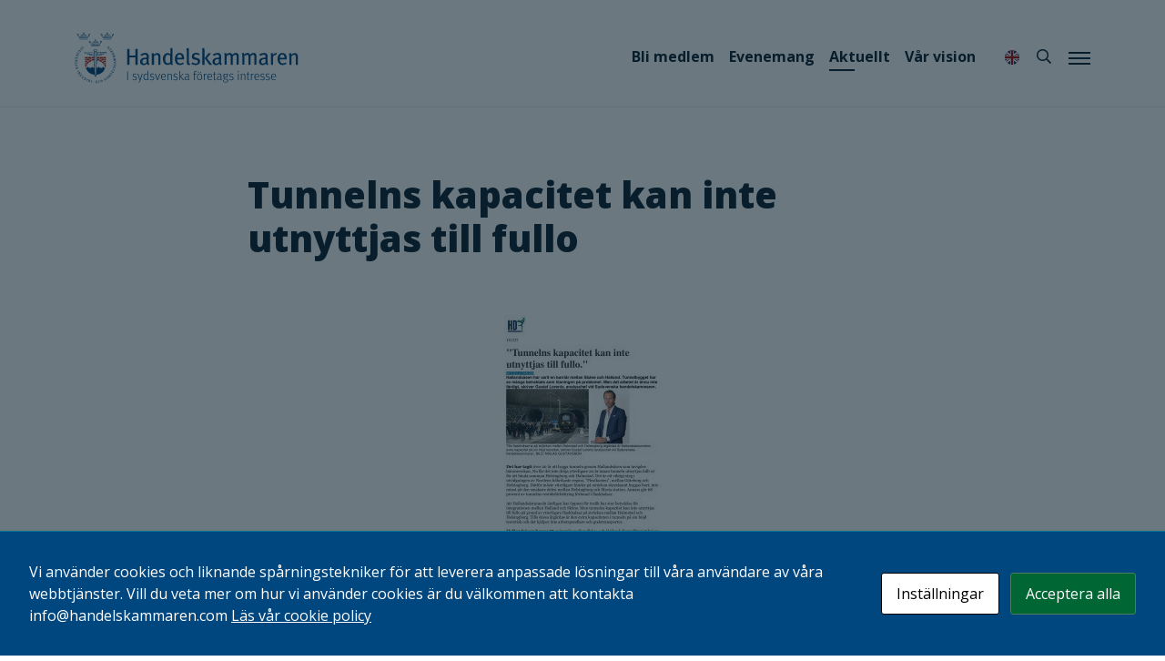

--- FILE ---
content_type: text/html; charset=UTF-8
request_url: https://handelskammaren.com/2017/01/02/tunnelns-kapacitet-kan-inte-utnyttjas-till-fullo/
body_size: 21607
content:
<!doctype html>
<html lang="sv-SE">
<head>
	<meta charset="UTF-8">
	<meta name="viewport" content="width=device-width, initial-scale=1, shrink-to-fit=no">
	<link rel="profile" href="https://gmpg.org/xfn/11">
	<title>Tunnelns kapacitet kan inte utnyttjas till fullo &#8211; Handelskammaren</title>
<meta name='robots' content='max-image-preview:large' />
    <meta property="og:image" content="https://handelskammaren.com/wp-content/uploads/2021/03/fallback-og-1200x630.png"/>
    <meta name="description" content="Helsingborgs Dagblad: Hallandsåsen har varit en barriär mellan Skåne och Halland. Tunnelbygget har av många betraktats som lösningen på prob ..."/>
<meta name="theme-color" content="#00467f">
<link rel="alternate" type="application/rss+xml" title="Handelskammaren &raquo; Webbflöde" href="https://handelskammaren.com/feed/" />
<link rel="alternate" type="application/rss+xml" title="Handelskammaren &raquo; Kommentarsflöde" href="https://handelskammaren.com/comments/feed/" />
<link rel="alternate" type="application/rss+xml" title="Handelskammaren &raquo; Kommentarsflöde för Tunnelns kapacitet kan inte utnyttjas till fullo" href="https://handelskammaren.com/2017/01/02/tunnelns-kapacitet-kan-inte-utnyttjas-till-fullo/feed/" />
<link rel="alternate" title="oEmbed (JSON)" type="application/json+oembed" href="https://handelskammaren.com/wp-json/oembed/1.0/embed?url=https%3A%2F%2Fhandelskammaren.com%2F2017%2F01%2F02%2Ftunnelns-kapacitet-kan-inte-utnyttjas-till-fullo%2F" />
<link rel="alternate" title="oEmbed (XML)" type="text/xml+oembed" href="https://handelskammaren.com/wp-json/oembed/1.0/embed?url=https%3A%2F%2Fhandelskammaren.com%2F2017%2F01%2F02%2Ftunnelns-kapacitet-kan-inte-utnyttjas-till-fullo%2F&#038;format=xml" />
<style id='wp-img-auto-sizes-contain-inline-css'>
img:is([sizes=auto i],[sizes^="auto," i]){contain-intrinsic-size:3000px 1500px}
/*# sourceURL=wp-img-auto-sizes-contain-inline-css */
</style>
<style id='wp-emoji-styles-inline-css'>

	img.wp-smiley, img.emoji {
		display: inline !important;
		border: none !important;
		box-shadow: none !important;
		height: 1em !important;
		width: 1em !important;
		margin: 0 0.07em !important;
		vertical-align: -0.1em !important;
		background: none !important;
		padding: 0 !important;
	}
/*# sourceURL=wp-emoji-styles-inline-css */
</style>
<style id='wp-block-library-inline-css'>
:root{--wp-block-synced-color:#7a00df;--wp-block-synced-color--rgb:122,0,223;--wp-bound-block-color:var(--wp-block-synced-color);--wp-editor-canvas-background:#ddd;--wp-admin-theme-color:#007cba;--wp-admin-theme-color--rgb:0,124,186;--wp-admin-theme-color-darker-10:#006ba1;--wp-admin-theme-color-darker-10--rgb:0,107,160.5;--wp-admin-theme-color-darker-20:#005a87;--wp-admin-theme-color-darker-20--rgb:0,90,135;--wp-admin-border-width-focus:2px}@media (min-resolution:192dpi){:root{--wp-admin-border-width-focus:1.5px}}.wp-element-button{cursor:pointer}:root .has-very-light-gray-background-color{background-color:#eee}:root .has-very-dark-gray-background-color{background-color:#313131}:root .has-very-light-gray-color{color:#eee}:root .has-very-dark-gray-color{color:#313131}:root .has-vivid-green-cyan-to-vivid-cyan-blue-gradient-background{background:linear-gradient(135deg,#00d084,#0693e3)}:root .has-purple-crush-gradient-background{background:linear-gradient(135deg,#34e2e4,#4721fb 50%,#ab1dfe)}:root .has-hazy-dawn-gradient-background{background:linear-gradient(135deg,#faaca8,#dad0ec)}:root .has-subdued-olive-gradient-background{background:linear-gradient(135deg,#fafae1,#67a671)}:root .has-atomic-cream-gradient-background{background:linear-gradient(135deg,#fdd79a,#004a59)}:root .has-nightshade-gradient-background{background:linear-gradient(135deg,#330968,#31cdcf)}:root .has-midnight-gradient-background{background:linear-gradient(135deg,#020381,#2874fc)}:root{--wp--preset--font-size--normal:16px;--wp--preset--font-size--huge:42px}.has-regular-font-size{font-size:1em}.has-larger-font-size{font-size:2.625em}.has-normal-font-size{font-size:var(--wp--preset--font-size--normal)}.has-huge-font-size{font-size:var(--wp--preset--font-size--huge)}.has-text-align-center{text-align:center}.has-text-align-left{text-align:left}.has-text-align-right{text-align:right}.has-fit-text{white-space:nowrap!important}#end-resizable-editor-section{display:none}.aligncenter{clear:both}.items-justified-left{justify-content:flex-start}.items-justified-center{justify-content:center}.items-justified-right{justify-content:flex-end}.items-justified-space-between{justify-content:space-between}.screen-reader-text{border:0;clip-path:inset(50%);height:1px;margin:-1px;overflow:hidden;padding:0;position:absolute;width:1px;word-wrap:normal!important}.screen-reader-text:focus{background-color:#ddd;clip-path:none;color:#444;display:block;font-size:1em;height:auto;left:5px;line-height:normal;padding:15px 23px 14px;text-decoration:none;top:5px;width:auto;z-index:100000}html :where(.has-border-color){border-style:solid}html :where([style*=border-top-color]){border-top-style:solid}html :where([style*=border-right-color]){border-right-style:solid}html :where([style*=border-bottom-color]){border-bottom-style:solid}html :where([style*=border-left-color]){border-left-style:solid}html :where([style*=border-width]){border-style:solid}html :where([style*=border-top-width]){border-top-style:solid}html :where([style*=border-right-width]){border-right-style:solid}html :where([style*=border-bottom-width]){border-bottom-style:solid}html :where([style*=border-left-width]){border-left-style:solid}html :where(img[class*=wp-image-]){height:auto;max-width:100%}:where(figure){margin:0 0 1em}html :where(.is-position-sticky){--wp-admin--admin-bar--position-offset:var(--wp-admin--admin-bar--height,0px)}@media screen and (max-width:600px){html :where(.is-position-sticky){--wp-admin--admin-bar--position-offset:0px}}

/*# sourceURL=wp-block-library-inline-css */
</style><style id='wp-block-file-inline-css'>
.wp-block-file{box-sizing:border-box}.wp-block-file:not(.wp-element-button){font-size:.8em}.wp-block-file.aligncenter{text-align:center}.wp-block-file.alignright{text-align:right}.wp-block-file *+.wp-block-file__button{margin-left:.75em}:where(.wp-block-file){margin-bottom:1.5em}.wp-block-file__embed{margin-bottom:1em}:where(.wp-block-file__button){border-radius:2em;display:inline-block;padding:.5em 1em}:where(.wp-block-file__button):where(a):active,:where(.wp-block-file__button):where(a):focus,:where(.wp-block-file__button):where(a):hover,:where(.wp-block-file__button):where(a):visited{box-shadow:none;color:#fff;opacity:.85;text-decoration:none}
/*# sourceURL=https://handelskammaren.com/wp-includes/blocks/file/style.min.css */
</style>
<style id='wp-block-heading-inline-css'>
h1:where(.wp-block-heading).has-background,h2:where(.wp-block-heading).has-background,h3:where(.wp-block-heading).has-background,h4:where(.wp-block-heading).has-background,h5:where(.wp-block-heading).has-background,h6:where(.wp-block-heading).has-background{padding:1.25em 2.375em}h1.has-text-align-left[style*=writing-mode]:where([style*=vertical-lr]),h1.has-text-align-right[style*=writing-mode]:where([style*=vertical-rl]),h2.has-text-align-left[style*=writing-mode]:where([style*=vertical-lr]),h2.has-text-align-right[style*=writing-mode]:where([style*=vertical-rl]),h3.has-text-align-left[style*=writing-mode]:where([style*=vertical-lr]),h3.has-text-align-right[style*=writing-mode]:where([style*=vertical-rl]),h4.has-text-align-left[style*=writing-mode]:where([style*=vertical-lr]),h4.has-text-align-right[style*=writing-mode]:where([style*=vertical-rl]),h5.has-text-align-left[style*=writing-mode]:where([style*=vertical-lr]),h5.has-text-align-right[style*=writing-mode]:where([style*=vertical-rl]),h6.has-text-align-left[style*=writing-mode]:where([style*=vertical-lr]),h6.has-text-align-right[style*=writing-mode]:where([style*=vertical-rl]){rotate:180deg}
/*# sourceURL=https://handelskammaren.com/wp-includes/blocks/heading/style.min.css */
</style>
<style id='global-styles-inline-css'>
:root{--wp--preset--aspect-ratio--square: 1;--wp--preset--aspect-ratio--4-3: 4/3;--wp--preset--aspect-ratio--3-4: 3/4;--wp--preset--aspect-ratio--3-2: 3/2;--wp--preset--aspect-ratio--2-3: 2/3;--wp--preset--aspect-ratio--16-9: 16/9;--wp--preset--aspect-ratio--9-16: 9/16;--wp--preset--color--black: #000000;--wp--preset--color--cyan-bluish-gray: #abb8c3;--wp--preset--color--white: #ffffff;--wp--preset--color--pale-pink: #f78da7;--wp--preset--color--vivid-red: #cf2e2e;--wp--preset--color--luminous-vivid-orange: #ff6900;--wp--preset--color--luminous-vivid-amber: #fcb900;--wp--preset--color--light-green-cyan: #7bdcb5;--wp--preset--color--vivid-green-cyan: #00d084;--wp--preset--color--pale-cyan-blue: #8ed1fc;--wp--preset--color--vivid-cyan-blue: #0693e3;--wp--preset--color--vivid-purple: #9b51e0;--wp--preset--color--blue-dark: #00467F;--wp--preset--color--red-tile: #B32317;--wp--preset--color--blue-clear: #0096D6;--wp--preset--color--blue-midnight: #091F2C;--wp--preset--color--red-dark: #782327;--wp--preset--color--purple: #57068C;--wp--preset--color--purple-dark: #3C1053;--wp--preset--color--green-clear: #34B233;--wp--preset--color--jade: #00A599;--wp--preset--color--yellow: #EEAF30;--wp--preset--gradient--vivid-cyan-blue-to-vivid-purple: linear-gradient(135deg,rgb(6,147,227) 0%,rgb(155,81,224) 100%);--wp--preset--gradient--light-green-cyan-to-vivid-green-cyan: linear-gradient(135deg,rgb(122,220,180) 0%,rgb(0,208,130) 100%);--wp--preset--gradient--luminous-vivid-amber-to-luminous-vivid-orange: linear-gradient(135deg,rgb(252,185,0) 0%,rgb(255,105,0) 100%);--wp--preset--gradient--luminous-vivid-orange-to-vivid-red: linear-gradient(135deg,rgb(255,105,0) 0%,rgb(207,46,46) 100%);--wp--preset--gradient--very-light-gray-to-cyan-bluish-gray: linear-gradient(135deg,rgb(238,238,238) 0%,rgb(169,184,195) 100%);--wp--preset--gradient--cool-to-warm-spectrum: linear-gradient(135deg,rgb(74,234,220) 0%,rgb(151,120,209) 20%,rgb(207,42,186) 40%,rgb(238,44,130) 60%,rgb(251,105,98) 80%,rgb(254,248,76) 100%);--wp--preset--gradient--blush-light-purple: linear-gradient(135deg,rgb(255,206,236) 0%,rgb(152,150,240) 100%);--wp--preset--gradient--blush-bordeaux: linear-gradient(135deg,rgb(254,205,165) 0%,rgb(254,45,45) 50%,rgb(107,0,62) 100%);--wp--preset--gradient--luminous-dusk: linear-gradient(135deg,rgb(255,203,112) 0%,rgb(199,81,192) 50%,rgb(65,88,208) 100%);--wp--preset--gradient--pale-ocean: linear-gradient(135deg,rgb(255,245,203) 0%,rgb(182,227,212) 50%,rgb(51,167,181) 100%);--wp--preset--gradient--electric-grass: linear-gradient(135deg,rgb(202,248,128) 0%,rgb(113,206,126) 100%);--wp--preset--gradient--midnight: linear-gradient(135deg,rgb(2,3,129) 0%,rgb(40,116,252) 100%);--wp--preset--font-size--small: 13px;--wp--preset--font-size--medium: 20px;--wp--preset--font-size--large: 36px;--wp--preset--font-size--x-large: 42px;--wp--preset--spacing--20: 0.44rem;--wp--preset--spacing--30: 0.67rem;--wp--preset--spacing--40: 1rem;--wp--preset--spacing--50: 1.5rem;--wp--preset--spacing--60: 2.25rem;--wp--preset--spacing--70: 3.38rem;--wp--preset--spacing--80: 5.06rem;--wp--preset--shadow--natural: 6px 6px 9px rgba(0, 0, 0, 0.2);--wp--preset--shadow--deep: 12px 12px 50px rgba(0, 0, 0, 0.4);--wp--preset--shadow--sharp: 6px 6px 0px rgba(0, 0, 0, 0.2);--wp--preset--shadow--outlined: 6px 6px 0px -3px rgb(255, 255, 255), 6px 6px rgb(0, 0, 0);--wp--preset--shadow--crisp: 6px 6px 0px rgb(0, 0, 0);}:where(.is-layout-flex){gap: 0.5em;}:where(.is-layout-grid){gap: 0.5em;}body .is-layout-flex{display: flex;}.is-layout-flex{flex-wrap: wrap;align-items: center;}.is-layout-flex > :is(*, div){margin: 0;}body .is-layout-grid{display: grid;}.is-layout-grid > :is(*, div){margin: 0;}:where(.wp-block-columns.is-layout-flex){gap: 2em;}:where(.wp-block-columns.is-layout-grid){gap: 2em;}:where(.wp-block-post-template.is-layout-flex){gap: 1.25em;}:where(.wp-block-post-template.is-layout-grid){gap: 1.25em;}.has-black-color{color: var(--wp--preset--color--black) !important;}.has-cyan-bluish-gray-color{color: var(--wp--preset--color--cyan-bluish-gray) !important;}.has-white-color{color: var(--wp--preset--color--white) !important;}.has-pale-pink-color{color: var(--wp--preset--color--pale-pink) !important;}.has-vivid-red-color{color: var(--wp--preset--color--vivid-red) !important;}.has-luminous-vivid-orange-color{color: var(--wp--preset--color--luminous-vivid-orange) !important;}.has-luminous-vivid-amber-color{color: var(--wp--preset--color--luminous-vivid-amber) !important;}.has-light-green-cyan-color{color: var(--wp--preset--color--light-green-cyan) !important;}.has-vivid-green-cyan-color{color: var(--wp--preset--color--vivid-green-cyan) !important;}.has-pale-cyan-blue-color{color: var(--wp--preset--color--pale-cyan-blue) !important;}.has-vivid-cyan-blue-color{color: var(--wp--preset--color--vivid-cyan-blue) !important;}.has-vivid-purple-color{color: var(--wp--preset--color--vivid-purple) !important;}.has-black-background-color{background-color: var(--wp--preset--color--black) !important;}.has-cyan-bluish-gray-background-color{background-color: var(--wp--preset--color--cyan-bluish-gray) !important;}.has-white-background-color{background-color: var(--wp--preset--color--white) !important;}.has-pale-pink-background-color{background-color: var(--wp--preset--color--pale-pink) !important;}.has-vivid-red-background-color{background-color: var(--wp--preset--color--vivid-red) !important;}.has-luminous-vivid-orange-background-color{background-color: var(--wp--preset--color--luminous-vivid-orange) !important;}.has-luminous-vivid-amber-background-color{background-color: var(--wp--preset--color--luminous-vivid-amber) !important;}.has-light-green-cyan-background-color{background-color: var(--wp--preset--color--light-green-cyan) !important;}.has-vivid-green-cyan-background-color{background-color: var(--wp--preset--color--vivid-green-cyan) !important;}.has-pale-cyan-blue-background-color{background-color: var(--wp--preset--color--pale-cyan-blue) !important;}.has-vivid-cyan-blue-background-color{background-color: var(--wp--preset--color--vivid-cyan-blue) !important;}.has-vivid-purple-background-color{background-color: var(--wp--preset--color--vivid-purple) !important;}.has-black-border-color{border-color: var(--wp--preset--color--black) !important;}.has-cyan-bluish-gray-border-color{border-color: var(--wp--preset--color--cyan-bluish-gray) !important;}.has-white-border-color{border-color: var(--wp--preset--color--white) !important;}.has-pale-pink-border-color{border-color: var(--wp--preset--color--pale-pink) !important;}.has-vivid-red-border-color{border-color: var(--wp--preset--color--vivid-red) !important;}.has-luminous-vivid-orange-border-color{border-color: var(--wp--preset--color--luminous-vivid-orange) !important;}.has-luminous-vivid-amber-border-color{border-color: var(--wp--preset--color--luminous-vivid-amber) !important;}.has-light-green-cyan-border-color{border-color: var(--wp--preset--color--light-green-cyan) !important;}.has-vivid-green-cyan-border-color{border-color: var(--wp--preset--color--vivid-green-cyan) !important;}.has-pale-cyan-blue-border-color{border-color: var(--wp--preset--color--pale-cyan-blue) !important;}.has-vivid-cyan-blue-border-color{border-color: var(--wp--preset--color--vivid-cyan-blue) !important;}.has-vivid-purple-border-color{border-color: var(--wp--preset--color--vivid-purple) !important;}.has-vivid-cyan-blue-to-vivid-purple-gradient-background{background: var(--wp--preset--gradient--vivid-cyan-blue-to-vivid-purple) !important;}.has-light-green-cyan-to-vivid-green-cyan-gradient-background{background: var(--wp--preset--gradient--light-green-cyan-to-vivid-green-cyan) !important;}.has-luminous-vivid-amber-to-luminous-vivid-orange-gradient-background{background: var(--wp--preset--gradient--luminous-vivid-amber-to-luminous-vivid-orange) !important;}.has-luminous-vivid-orange-to-vivid-red-gradient-background{background: var(--wp--preset--gradient--luminous-vivid-orange-to-vivid-red) !important;}.has-very-light-gray-to-cyan-bluish-gray-gradient-background{background: var(--wp--preset--gradient--very-light-gray-to-cyan-bluish-gray) !important;}.has-cool-to-warm-spectrum-gradient-background{background: var(--wp--preset--gradient--cool-to-warm-spectrum) !important;}.has-blush-light-purple-gradient-background{background: var(--wp--preset--gradient--blush-light-purple) !important;}.has-blush-bordeaux-gradient-background{background: var(--wp--preset--gradient--blush-bordeaux) !important;}.has-luminous-dusk-gradient-background{background: var(--wp--preset--gradient--luminous-dusk) !important;}.has-pale-ocean-gradient-background{background: var(--wp--preset--gradient--pale-ocean) !important;}.has-electric-grass-gradient-background{background: var(--wp--preset--gradient--electric-grass) !important;}.has-midnight-gradient-background{background: var(--wp--preset--gradient--midnight) !important;}.has-small-font-size{font-size: var(--wp--preset--font-size--small) !important;}.has-medium-font-size{font-size: var(--wp--preset--font-size--medium) !important;}.has-large-font-size{font-size: var(--wp--preset--font-size--large) !important;}.has-x-large-font-size{font-size: var(--wp--preset--font-size--x-large) !important;}
/*# sourceURL=global-styles-inline-css */
</style>

<style id='classic-theme-styles-inline-css'>
/*! This file is auto-generated */
.wp-block-button__link{color:#fff;background-color:#32373c;border-radius:9999px;box-shadow:none;text-decoration:none;padding:calc(.667em + 2px) calc(1.333em + 2px);font-size:1.125em}.wp-block-file__button{background:#32373c;color:#fff;text-decoration:none}
/*# sourceURL=/wp-includes/css/classic-themes.min.css */
</style>
<link rel='stylesheet' id='pb-accordion-blocks-style-css' href='https://handelskammaren.com/wp-content/plugins/accordion-blocks/build/index.css?ver=1.5.0' media='all' />
<link rel='stylesheet' id='contact-form-7-css' href='https://handelskammaren.com/wp-content/plugins/contact-form-7/includes/css/styles.css?ver=6.1.4' media='all' />
<link rel='stylesheet' id='cookies-and-content-security-policy-css' href='https://handelskammaren.com/wp-content/plugins/cookies-and-content-security-policy/css/cookies-and-content-security-policy.min.css?ver=2.34' media='all' />
<link rel='stylesheet' id='woocommerce-layout-css' href='https://handelskammaren.com/wp-content/plugins/woocommerce/assets/css/woocommerce-layout.css?ver=10.4.3' media='all' />
<link rel='stylesheet' id='woocommerce-smallscreen-css' href='https://handelskammaren.com/wp-content/plugins/woocommerce/assets/css/woocommerce-smallscreen.css?ver=10.4.3' media='only screen and (max-width: 768px)' />
<link rel='stylesheet' id='woocommerce-general-css' href='https://handelskammaren.com/wp-content/plugins/woocommerce/assets/css/woocommerce.css?ver=10.4.3' media='all' />
<style id='woocommerce-inline-inline-css'>
.woocommerce form .form-row .required { visibility: visible; }
/*# sourceURL=woocommerce-inline-inline-css */
</style>
<link rel='stylesheet' id='fmd3-woocommerce-style-css' href='https://handelskammaren.com/wp-content/themes/hk2/woocommerce.css?ver=20250212095306' media='all' />
<style id='fmd3-woocommerce-style-inline-css'>
@font-face {
				font-family: "star";
				src: url("https://handelskammaren.com/wp-content/plugins/woocommerce/assets/fonts/star.eot");
				src: url("https://handelskammaren.com/wp-content/plugins/woocommerce/assets/fonts/star.eot?#iefix") format("embedded-opentype"),
					url("https://handelskammaren.com/wp-content/plugins/woocommerce/assets/fonts/star.woff") format("woff"),
					url("https://handelskammaren.com/wp-content/plugins/woocommerce/assets/fonts/star.ttf") format("truetype"),
					url("https://handelskammaren.com/wp-content/plugins/woocommerce/assets/fonts/star.svg#star") format("svg");
				font-weight: normal;
				font-style: normal;
			}
/*# sourceURL=fmd3-woocommerce-style-inline-css */
</style>
<link rel='stylesheet' id='fmd3-style-css' href='https://handelskammaren.com/wp-content/themes/hk2/style.css?ver=20260121155948' media='all' />
<link rel='stylesheet' id='wp-block-paragraph-css' href='https://handelskammaren.com/wp-includes/blocks/paragraph/style.min.css?ver=6.9' media='all' />
<script src="https://handelskammaren.com/wp-includes/js/jquery/jquery.min.js?ver=3.7.1" id="jquery-core-js"></script>
<script src="https://handelskammaren.com/wp-includes/js/jquery/jquery-migrate.min.js?ver=3.4.1" id="jquery-migrate-js"></script>
<script src="https://handelskammaren.com/wp-content/plugins/woocommerce/assets/js/jquery-blockui/jquery.blockUI.min.js?ver=2.7.0-wc.10.4.3" id="wc-jquery-blockui-js" defer data-wp-strategy="defer"></script>
<script id="wc-add-to-cart-js-extra">
var wc_add_to_cart_params = {"ajax_url":"/wp-admin/admin-ajax.php","wc_ajax_url":"/?wc-ajax=%%endpoint%%","i18n_view_cart":"Visa varukorg","cart_url":"https://handelskammaren.com/internationell-handel/exportdokument-och-bocker/varukorg/","is_cart":"","cart_redirect_after_add":"no"};
//# sourceURL=wc-add-to-cart-js-extra
</script>
<script src="https://handelskammaren.com/wp-content/plugins/woocommerce/assets/js/frontend/add-to-cart.min.js?ver=10.4.3" id="wc-add-to-cart-js" defer data-wp-strategy="defer"></script>
<script src="https://handelskammaren.com/wp-content/plugins/woocommerce/assets/js/js-cookie/js.cookie.min.js?ver=2.1.4-wc.10.4.3" id="wc-js-cookie-js" defer data-wp-strategy="defer"></script>
<script id="woocommerce-js-extra">
var woocommerce_params = {"ajax_url":"/wp-admin/admin-ajax.php","wc_ajax_url":"/?wc-ajax=%%endpoint%%","i18n_password_show":"Visa l\u00f6senord","i18n_password_hide":"D\u00f6lj l\u00f6senord"};
//# sourceURL=woocommerce-js-extra
</script>
<script src="https://handelskammaren.com/wp-content/plugins/woocommerce/assets/js/frontend/woocommerce.min.js?ver=10.4.3" id="woocommerce-js" defer data-wp-strategy="defer"></script>
<link rel="https://api.w.org/" href="https://handelskammaren.com/wp-json/" /><link rel="alternate" title="JSON" type="application/json" href="https://handelskammaren.com/wp-json/wp/v2/posts/33918" /><link rel="EditURI" type="application/rsd+xml" title="RSD" href="https://handelskammaren.com/xmlrpc.php?rsd" />
<meta name="generator" content="WordPress 6.9" />
<meta name="generator" content="WooCommerce 10.4.3" />
<link rel="canonical" href="https://handelskammaren.com/2017/01/02/tunnelns-kapacitet-kan-inte-utnyttjas-till-fullo/" />
<link rel='shortlink' href='https://handelskammaren.com/?p=33918' />
<link rel="pingback" href="https://handelskammaren.com/xmlrpc.php">	<noscript><style>.woocommerce-product-gallery{ opacity: 1 !important; }</style></noscript>
	<style type="text/css" id="cookies-and-content-security-policy-css-custom">.modal-cacsp-backdrop {background-color: #091f2c;}.modal-cacsp-position .modal-cacsp-box > *,.modal-cacsp-position .modal-cacsp-box.modal-cacsp-box-show.modal-cacsp-box-bottom {background-color: #00467f;}.modal-cacsp-position .modal-cacsp-box .modal-cacsp-box-header {background-color: #091f2c;}.modal-cacsp-position .modal-cacsp-box.modal-cacsp-box-settings .modal-cacsp-box-settings-list ul li:first-child,.modal-cacsp-position .modal-cacsp-box .modal-cacsp-btns,.modal-cacsp-position .modal-cacsp-box.modal-cacsp-box-settings .modal-cacsp-box-settings-list ul li,.modal-cacsp-position .modal-cacsp-box.modal-cacsp-box-show.modal-cacsp-box-bottom {border-color: #007693;}.modal-cacsp-position, .modal-cacsp-position,.modal-cacsp-position, .modal-cacsp-position *,.modal-cacsp-position .modal-cacsp-box.modal-cacsp-box-settings .modal-cacsp-box-settings-list ul li span.modal-cacsp-toggle-switch.modal-cacsp-toggle-switch-active.disabled span {color: #ffffff;}.modal-cacsp-position .modal-cacsp-box .modal-cacsp-btns .modal-cacsp-btn.modal-cacsp-btn-accept,.modal-cacsp-position .modal-cacsp-box .modal-cacsp-btns .modal-cacsp-btn.modal-cacsp-btn-accept-all {background-color: #006633;}</style><link rel="icon" href="https://handelskammaren.com/wp-content/uploads/2022/11/cropped-handelskammaren-favicon-1-100x100.png" sizes="32x32" />
<link rel="icon" href="https://handelskammaren.com/wp-content/uploads/2022/11/cropped-handelskammaren-favicon-1-300x300.png" sizes="192x192" />
<link rel="apple-touch-icon" href="https://handelskammaren.com/wp-content/uploads/2022/11/cropped-handelskammaren-favicon-1-300x300.png" />
<meta name="msapplication-TileImage" content="https://handelskammaren.com/wp-content/uploads/2022/11/cropped-handelskammaren-favicon-1-300x300.png" />
<!-- Google tag (gtag.js) -->
<script async src="https://www.googletagmanager.com/gtag/js?id=G-NP5NQZCZKY"></script>
<script>
  window.dataLayer = window.dataLayer || [];
  function gtag(){dataLayer.push(arguments);}
  gtag('js', new Date());

  gtag('config', 'G-NP5NQZCZKY');
</script>
<link rel='stylesheet' id='woocommercebulkdiscount-style-css' href='https://handelskammaren.com/wp-content/plugins/woocommerce-bulk-discount/css/style.css?ver=6.9' media='all' />
<link rel='stylesheet' id='wc-blocks-style-css' href='https://handelskammaren.com/wp-content/plugins/woocommerce/assets/client/blocks/wc-blocks.css?ver=wc-10.4.3' media='all' />
<link rel='stylesheet' id='dashicons-css' href='https://handelskammaren.com/wp-includes/css/dashicons.min.css?ver=6.9' media='all' />
<link rel='stylesheet' id='nf-display-css' href='https://handelskammaren.com/wp-content/plugins/ninja-forms/assets/css/display-structure.css?ver=6.9' media='all' />
<link rel='stylesheet' id='nf-mp-display-css' href='https://handelskammaren.com/wp-content/plugins/ninja-forms-multi-part/assets/css/display-structure.css?ver=6.9' media='all' />
</head>

<body class="wp-singular post-template-default single single-post postid-33918 single-format-standard wp-custom-logo wp-embed-responsive wp-theme-fmd3 wp-child-theme-hk2 theme-fmd3 woocommerce-no-js no-sidebar woocommerce-active">
<div id="page" class="site">
	<a class="skip-link screen-reader-text" href="#primary">Hoppa till innehållet</a>
	<section class="search-form">
		<form role="search" method="get" class="search-form" action="https://handelskammaren.com/">
        <div class="form-group">
            <label class="sr-only" for="s">Sök</label>
            <input type="text" value="" name="s" id="s" class="form-control search-query" placeholder="Sök"/>
            <button type="submit" class="hidden search-submit">Sök</button>
        </div>
    </form>	</section>
	<header id="masthead" class="site-header">
		<div class="container-md">
			<div class="row align-items-center">
				<div class="col-4 branding-col">
					<div class="site-branding">
												<h1 style="background-image: url('https://handelskammaren.com/wp-content/uploads/2022/11/handelskammaren-logo.svg');" class="site-title site-logo">
							<a href="https://handelskammaren.com/" rel="home">Handelskammaren																	<p class="site-description">I sydsvenska företags intresse</p>
															</a>
						</h1>
					</div><!-- .site-branding -->
				</div><!-- /.col -->
				<div class="col-8 menu-col">
										<nav id="secondary-navigation" class="secondary-navigation">
					<div class="secondary-menu"><ul id="secondary-menu" class="menu"><li id="menu-item-33681" class="menu-item menu-item-type-post_type menu-item-object-page menu-item-33681"><a href="https://handelskammaren.com/bli-medlem/">Bli medlem</a></li>
<li id="menu-item-33683" class="menu-item menu-item-type-post_type_archive menu-item-object-rps-event menu-item-33683"><a href="https://handelskammaren.com/evenemang/">Evenemang</a></li>
<li id="menu-item-33682" class="menu-item menu-item-type-post_type menu-item-object-page current_page_parent menu-item-33682"><a href="https://handelskammaren.com/nyheter/">Aktuellt</a></li>
<li id="menu-item-58305" class="vision menu-item menu-item-type-post_type menu-item-object-page menu-item-58305"><a href="https://handelskammaren.com/var-vision/">Vår vision</a></li>
</ul></div>					</nav>
										<nav id="tertiary-navigation" class="secondary-navigation">
						<div class="secondary-menu">
							<ul class="menu">
																<li class="english-icon">
									<a href="/in-english/">
										<img src="https://handelskammaren.com/wp-content/themes/hk2/img/english-icon.svg" alt="In English">
									</a>
								</li>
																<li class="search-link">
									<a href="#" aria-label="Sök">
										<i class="far fa-search"></i>
									</a>
								</li>
							</ul>
						</div>
					</nav>
					
										<nav id="site-navigation" class="main-navigation">
						<button class="menu-toggle menu-toggle-open" aria-controls="primary-menu" aria-expanded="false" aria-label="Meny">
							<span class="toggle-text">Meny</span>
							<div class="bars">
								<div class="bar"></div>
								<div class="bar"></div>
								<div class="bar"></div>
							</div>		
						</button>
						<button class="menu-toggle menu-toggle-close" aria-controls="primary-menu" aria-expanded="false" aria-label="Stäng">
							<span class="toggle-text">Stäng</span>
							<div class="bars">
								<div class="bar"></div>
								<div class="bar"></div>
								<div class="bar"></div>
							</div>		
						</button>
						<div class="main-menu"><ul id="primary-menu" class="menu"><li id="menu-item-64240" class="menu-item menu-item-type-custom menu-item-object-custom menu-item-64240"><a href="https://handelskammaren.com/evenemang/">Evenemang</a><li id="menu-item-64242" class="menu-item menu-item-type-custom menu-item-object-custom menu-item-64242"><a href="https://handelskammaren.com/nyheter/">Aktuellt</a><li id="menu-item-1781" class="menu-item menu-item-type-post_type menu-item-object-page menu-item-has-children menu-item-1781"><a href="https://handelskammaren.com/internationell-handel/">Internationell handel</a>
<ul class="sub-menu">
	<li id="menu-item-70674" class="menu-item menu-item-type-post_type menu-item-object-page menu-item-70674"><a href="https://handelskammaren.com/internationell-handel/tradeport/">TradePort – ATA-carnet</a>	<li id="menu-item-67997" class="menu-item menu-item-type-post_type menu-item-object-page menu-item-67997"><a href="https://handelskammaren.com/certiata-plus/">CERTIATA® Plus</a>	<li id="menu-item-3614" class="menu-item menu-item-type-post_type menu-item-object-page menu-item-3614"><a href="https://handelskammaren.com/internationell-handel/utbildning/diplomutbildning-import-och-exportkunskap/">Diplomutbildning: Import- och Exportkunskap</a>	<li id="menu-item-3618" class="menu-item menu-item-type-post_type menu-item-object-page menu-item-3618"><a href="https://handelskammaren.com/internationell-handel/exportdokument-och-bocker/">Exportdokument och böcker</a>	<li id="menu-item-3611" class="menu-item menu-item-type-post_type menu-item-object-page menu-item-3611"><a href="https://handelskammaren.com/internationell-handel/radgivning/">Rådgivning</a>	<li id="menu-item-3612" class="menu-item menu-item-type-post_type menu-item-object-page menu-item-3612"><a href="https://handelskammaren.com/internationell-handel/utbildning/">Utbildning</a>	<li id="menu-item-65884" class="menu-item menu-item-type-post_type menu-item-object-page menu-item-65884"><a href="https://handelskammaren.com/internationell-handel/inte-i-min-last/">E-utbildning: Inte i min last!</a>	<li id="menu-item-70943" class="menu-item menu-item-type-post_type menu-item-object-page menu-item-70943"><a href="https://handelskammaren.com/dansk-svenska-handelskammaren/">Dansk-Svenska Handelskammaren</a></ul>
<a href="#" class="sub-menu-toggle" aria-label="Öppna undermeny">
                        <span><span>+</span></span>
                    </a>
                </li><li id="menu-item-1766" class="menu-item menu-item-type-post_type menu-item-object-page menu-item-has-children menu-item-1766"><a href="https://handelskammaren.com/natverk/">Nätverk</a>
<ul class="sub-menu">
	<li id="menu-item-76584" class="menu-item menu-item-type-post_type menu-item-object-page menu-item-76584"><a href="https://handelskammaren.com/natverk/ekonomen-2/">Ekonomen</a>	<li id="menu-item-3997" class="menu-item menu-item-type-post_type menu-item-object-page menu-item-3997"><a href="https://handelskammaren.com/natverk/hr-lunchen/">HR-lunchen</a>	<li id="menu-item-3994" class="menu-item menu-item-type-post_type menu-item-object-page menu-item-3994"><a href="https://handelskammaren.com/natverk/hallbarhetsnatverket/">Hållbarhetsnätverket</a>	<li id="menu-item-3991" class="menu-item menu-item-type-post_type menu-item-object-page menu-item-3991"><a href="https://handelskammaren.com/natverk/vdassistenter/">Nätverket för VD-assistenter</a>	<li id="menu-item-47679" class="menu-item menu-item-type-post_type menu-item-object-page menu-item-47679"><a href="https://handelskammaren.com/natverk/the-new-boss/">The New Boss</a>	<li id="menu-item-3989" class="menu-item menu-item-type-post_type menu-item-object-page menu-item-3989"><a href="https://handelskammaren.com/natverk/trade-network/">Trade Network</a>	<li id="menu-item-3990" class="menu-item menu-item-type-post_type menu-item-object-page menu-item-3990"><a href="https://handelskammaren.com/natverk/unga-ledare/">Unga Ledare</a></ul>
<a href="#" class="sub-menu-toggle" aria-label="Öppna undermeny">
                        <span><span>+</span></span>
                    </a>
                </li><li id="menu-item-1763" class="menu-item menu-item-type-post_type menu-item-object-page menu-item-has-children menu-item-1763"><a href="https://handelskammaren.com/juridik/">Juridik</a>
<ul class="sub-menu">
	<li id="menu-item-3974" class="menu-item menu-item-type-post_type menu-item-object-page menu-item-3974"><a href="https://handelskammaren.com/juridik/radgivning/">Rådgivning</a>	<li id="menu-item-52762" class="menu-item menu-item-type-post_type menu-item-object-page menu-item-52762"><a href="https://handelskammaren.com/skiljedom-och-tvistelosning/">Skiljedom och tvistlösning</a>	<li id="menu-item-3973" class="menu-item menu-item-type-post_type menu-item-object-page menu-item-3973"><a href="https://handelskammaren.com/juridik/utbildningar/">Utbildningar</a>	<li id="menu-item-3972" class="menu-item menu-item-type-post_type menu-item-object-page menu-item-3972"><a href="https://handelskammaren.com/juridik/besiktnings-varderingspersoner/">Besiktnings- och värderingspersoner</a>	<li id="menu-item-3971" class="menu-item menu-item-type-post_type menu-item-object-page menu-item-3971"><a href="https://handelskammaren.com/juridik/anbudsoppning/">Anbudsöppning</a>	<li id="menu-item-3970" class="menu-item menu-item-type-post_type menu-item-object-page menu-item-3970"><a href="https://handelskammaren.com/juridik/kallkodsdeposition/">Källkodsdeponering</a></ul>
<a href="#" class="sub-menu-toggle" aria-label="Öppna undermeny">
                        <span><span>+</span></span>
                    </a>
                </li><li id="menu-item-33154" class="menu-item menu-item-type-post_type menu-item-object-page menu-item-has-children menu-item-33154"><a href="https://handelskammaren.com/bli-medlem/">Bli medlem</a>
<ul class="sub-menu">
	<li id="menu-item-1772" class="menu-item menu-item-type-post_type menu-item-object-page menu-item-1772"><a href="https://handelskammaren.com/medlemsansokan/">Medlemsansökan</a>	<li id="menu-item-3998" class="menu-item menu-item-type-post_type menu-item-object-page menu-item-3998"><a href="https://handelskammaren.com/medlemsansokan/medlemsformaner/">Om medlemskap i Handelskammaren</a>	<li id="menu-item-3365" class="menu-item menu-item-type-post_type menu-item-object-page menu-item-3365"><a href="https://handelskammaren.com/bli-medlem/medlemmar/">Våra medlemmar</a>	<li id="menu-item-44919" class="menu-item menu-item-type-custom menu-item-object-custom menu-item-44919"><a href="https://handelskammaren.com/tips/">Handelskammaren Tipsar</a>	<li id="menu-item-42749" class="menu-item menu-item-type-post_type menu-item-object-page menu-item-42749"><a href="https://handelskammaren.com/tipsa-oss/">Tipsa oss</a></ul>
<a href="#" class="sub-menu-toggle" aria-label="Öppna undermeny">
                        <span><span>+</span></span>
                    </a>
                </li><li id="menu-item-1775" class="menu-item menu-item-type-post_type menu-item-object-page menu-item-has-children menu-item-1775"><a href="https://handelskammaren.com/om-oss/">Om oss</a>
<ul class="sub-menu">
	<li id="menu-item-34520" class="menu-item menu-item-type-custom menu-item-object-custom menu-item-34520"><a href="http://www.mynewsdesk.com/se/sydsvenskahandelskammaren">Pressrum (MyNewsDesk)</a>	<li id="menu-item-42554" class="menu-item menu-item-type-post_type menu-item-object-page menu-item-42554"><a href="https://handelskammaren.com/kontakta-oss/">Kontakta oss</a>	<li id="menu-item-64144" class="menu-item menu-item-type-post_type_archive menu-item-object-coworkers menu-item-64144"><a href="https://handelskammaren.com/medarbetare/">Medarbetare</a>	<li id="menu-item-64825" class="menu-item menu-item-type-post_type_archive menu-item-object-magazine menu-item-64825"><a href="https://handelskammaren.com/tidningen-sydsvenskt-naringsliv/">Tidningen Sydsvenskt Näringsliv</a>	<li id="menu-item-3447" class="menu-item menu-item-type-post_type menu-item-object-page menu-item-3447"><a href="https://handelskammaren.com/om-oss/fortroendevalda/">Förtroendevalda</a>	<li id="menu-item-66357" class="menu-item menu-item-type-post_type menu-item-object-page menu-item-66357"><a href="https://handelskammaren.com/om-oss/hallbarhet/">Hållbarhet</a>	<li id="menu-item-3986" class="menu-item menu-item-type-post_type menu-item-object-page menu-item-3986"><a href="https://handelskammaren.com/om-oss/karriar/">Karriär</a></ul>
<a href="#" class="sub-menu-toggle" aria-label="Öppna undermeny">
                        <span><span>+</span></span>
                    </a>
                </li><li id="menu-item-58302" class="menu-item menu-item-type-post_type menu-item-object-page menu-item-has-children menu-item-58302"><a href="https://handelskammaren.com/var-vision/">Vår vision</a>
<ul class="sub-menu">
	<li id="menu-item-58784" class="menu-item menu-item-type-custom menu-item-object-custom menu-item-58784"><a href="https://handelskammaren.com/vision/agenda-2030/">Agenda 2030</a>	<li id="menu-item-58785" class="menu-item menu-item-type-custom menu-item-object-custom menu-item-58785"><a href="https://handelskammaren.com/vision/digitalisering/">Digitalisering</a>	<li id="menu-item-58786" class="menu-item menu-item-type-custom menu-item-object-custom menu-item-58786"><a href="https://handelskammaren.com/vision/infrastruktur/">Infrastruktur</a>	<li id="menu-item-58788" class="menu-item menu-item-type-custom menu-item-object-custom menu-item-58788"><a href="https://handelskammaren.com/vision/internationalisering/">Internationalisering</a>	<li id="menu-item-58789" class="menu-item menu-item-type-custom menu-item-object-custom menu-item-58789"><a href="https://handelskammaren.com/vision/kompetens/">Kompetens</a>	<li id="menu-item-58790" class="menu-item menu-item-type-custom menu-item-object-custom menu-item-58790"><a href="https://handelskammaren.com/vision/regionalt-anpassad-politik/">Regionalt anpassad politik</a>	<li id="menu-item-58791" class="menu-item menu-item-type-custom menu-item-object-custom menu-item-58791"><a href="https://handelskammaren.com/vision/sakerhet-trygghet/">Säkerhet &#038; trygghet</a></ul>
<a href="#" class="sub-menu-toggle" aria-label="Öppna undermeny">
                        <span><span>+</span></span>
                    </a>
                </li></ul></div>					</nav><!-- /#site-navigation -->
					<div class="navigation-backdrop"></div>
									</div><!-- /.col -->
			</div><!-- /.row -->
		</div><!-- /.container -->
	</header><!-- #masthead -->
    <div class="container">
	<div class="row justify-content-center">
		<div class="col-lg-8">
			<main id="primary" class="site-main">

				
<article id="post-33918" class="post-33918 post type-post status-publish format-standard has-post-thumbnail hentry category-i-media category-infrastruktur">
			<header class="entry-header">
			<h1 class="entry-title">Tunnelns kapacitet kan inte utnyttjas till fullo</h1>		</header><!-- .entry-header -->
	
	
            <div class="post-thumbnail">
                <img width="220" height="311" src="https://handelskammaren.com/wp-content/uploads/2017/02/wlndfs0ceqkb8pcbcvil.jpg" class="attachment-post-thumbnail size-post-thumbnail wp-post-image" alt="" decoding="async" fetchpriority="high" />            </div><!-- .post-thumbnail -->

        	
	
	<div class="entry-content">
		
<p>Helsingborgs Dagblad: Hallandsåsen har varit en barriär mellan Skåne och Halland. Tunnelbygget har av många betraktats som lösningen på problemet. Men det arbetet är ännu inte färdigt, skriver Gustaf Lorentz, analyschef vid Sydsvenska handelskammaren.</p>



<div class="wp-block-file"><a id="wp-block-file--media-ca5f2efc-ed6c-4d85-adf4-2198830581f2" href="https://handelskammaren.com/wp-content/uploads/2024/06/151227_HD_Tunnelns_kapacitet_kan_inte_utnyttjas_till_fullo.pdf">Läs debattartikeln i sin helhet här</a><a href="https://handelskammaren.com/wp-content/uploads/2024/06/151227_HD_Tunnelns_kapacitet_kan_inte_utnyttjas_till_fullo.pdf" class="wp-block-file__button wp-element-button" download aria-describedby="wp-block-file--media-ca5f2efc-ed6c-4d85-adf4-2198830581f2">Ladda ner</a></div>
		<p class="mynewsdesk-meta-document">
			<a class="download-button btn btn-primary" href="http://resources.mynewsdesk.com/image/upload/wlndfs0ceqkb8pcbcvil.pdf" target="_blank" rel="noopener noreferrer">
				Ladda ner dokumentet			</a>
		</p>
			</div><!-- .entry-content -->

	<footer class="entry-footer">
		        <div class="entry-meta">
            <span class="posted-on">Postad den <a href="https://handelskammaren.com/2017/01/02/tunnelns-kapacitet-kan-inte-utnyttjas-till-fullo/" rel="bookmark"><time class="entry-date published" datetime="2017-01-02T11:44:26+01:00">2 januari, 2017</time><time class="updated" datetime="2024-06-19T11:08:09+02:00">19 juni, 2024</time></a></span>        </div><!-- .entry-meta -->
    <span class="cat-links">Kategoriserad <a href="https://handelskammaren.com/category/i-media/" rel="category tag">I media</a>, <a href="https://handelskammaren.com/category/infrastruktur/" rel="category tag">Infrastruktur</a></span>	</footer><!-- .entry-footer -->
</article><!-- #post-33918 -->

			</main><!-- #main -->
		</div><!-- /.col -->
			</div><!-- /.row -->
	<div class="row justify-content-center">
		<div class="col-12">
			
	<nav class="navigation post-navigation" aria-label="Inlägg">
		<h2 class="screen-reader-text">Inläggsnavigering</h2>
		<div class="nav-links"><div class="nav-previous"><a href="https://handelskammaren.com/2017/01/02/det-ar-dags-att-koppla-upp-kronobergs-lan/" rel="prev"><span class="meta-nav">&larr;</span> <span class="nav-title">Det är dags att koppla upp Kronobergs län</span></a></div><div class="nav-next"><a href="https://handelskammaren.com/2017/01/02/moment-22-i-markaryd-om-kollektivtrafiken/" rel="next"><span class="nav-title">Moment 22 i Markaryd om kollektivtrafiken</span> <span class="meta-nav">&rarr;</span></a></div></div>
	</nav>		</div>
	</div>
</div><!-- /.container -->

        <footer id="pre-footer">
        <div class="container-md"><ul id="pre-footer-menu" class="ns"><li id="menu-item-64139" class="menu-item menu-item-type-post_type menu-item-object-page menu-item-64139"><a href="https://handelskammaren.com/vara_fragor/press/"><span>Press</span></a></li>
<li id="menu-item-64141" class="menu-item menu-item-type-post_type menu-item-object-page menu-item-64141"><a href="https://handelskammaren.com/bli-medlem/"><span>Bli medlem</span></a></li>
<li id="menu-item-64178" class="menu-item menu-item-type-custom menu-item-object-custom menu-item-64178"><a target="_blank" href="https://online3.superoffice.com/Cust28899/CS/scripts/customer.fcgi?regional=true"><span>TradePort</span></a></li>
<li id="menu-item-64142" class="menu-item menu-item-type-custom menu-item-object-custom menu-item-64142"><a href="https://www.certiata.se/Account/LogOn?ReturnUrl=%2f"><span>CERTIATA®Plus</span></a></li>
</ul></div>    </footer>
    
	<footer id="colophon" class="site-footer">
		<div class="container">
            <div class="row">
                <div class="col-12" id="breadcrumb">
                    <ol class="breadcrumb">
		<li class="breadcrumb-item">
			<a href="https://handelskammaren.com/">Hem</a>
		</li><li class="breadcrumb-item"><a href="https://handelskammaren.com/nyheter/">Aktuellt</a></li><li class="breadcrumb-item">Tunnelns kapacitet kan inte utnyttjas till fullo</li></ol>                </div>
            </div>
			<div class="row widgets-row">
                <div class="col-12 col-md-6 col-lg-4">
                    
<p>Sydsvenska Industri- och Handelskammaren<br>MALMÖ · HELSINGBORG · KARLSKRONA · KALMAR · VÄXJÖ</p>

<p>Huvudkontor<br>Ångbåtsbron 1, 211 20 Malmö<br>Telefon: <a href="tel:040-690 24 00">040-690 24 00</a><br><a href="mailto:info[at]handelskammaren.com">info[at]handelskammaren.com</a></p>

<p><a href="https://handelskammaren.com/kontakta-oss/" data-type="page">Kontakta oss</a><br><a href="https://handelskammaren.com/medarbetare/">Medarbetare</a><br><a href="https://handelskammaren.com/om-oss/" data-type="page">Om oss</a></p>
<ul class="ns f">
<li>
<a href="https://www.facebook.com/Handelskammaren.se/" target="_blank" title="Facebook" rel="noopener noreferrer"><i class="fab fa-facebook-square"></i></a>
</li>
<li>
<a href="https://se.linkedin.com/company/handelskammaren-sydsvenska-industri--och-handelskammaren" target="_blank" title="LinkedIn" rel="noopener noreferrer"><i class="fab fa-linkedin"></i></a>
</li>
<li>
<a href="https://www.instagram.com/handelskammaren/" target="_blank" title="Instagram" rel="noopener noreferrer"><i class="fab fa-instagram"></i></a>
</li>
</ul>                </div>
                <div class="col-12 col-md-6 col-lg-4">
                    
<p>Malmö:<br>Må – Fr 9.00-15.00 (jun-aug), CERTIATA ® Plus till 15.00<br>Må – Fr 9.00-15.30 (sept-maj), CERTIATA ® Plus till 15.30<br>OBS! Lunchstängt 12.00-12.30</p>

<p>Visering av exportdokument görs även på vårt kontor i Växjö efter överenskommelse. Ring för att bestämma tid: 0470-52 00 40.</p>

<p></p>
<p><a class="btn btn-danger btn-sm btn-square" href="https://www.certiata.se/Account/LogOn?ReturnUrl=%2f" target="blank" rel="noopener noreferrer">CERTIATA® Plus</a></p>                </div>
                <div class="col-12 col-md-12 col-lg-4">
                    
<h2 class="wp-block-heading">Prenumerera på vårt nyhetsbrev</h2>
<noscript class="ninja-forms-noscript-message">
	Observera: JavaScript krävs för detta innehåll.</noscript>
<div id="nf-form-2-cont" class="nf-form-cont" aria-live="polite" aria-labelledby="nf-form-title-2" aria-describedby="nf-form-errors-2" role="form">

    <div class="nf-loading-spinner"></div>

</div>
        <!-- That data is being printed as a workaround to page builders reordering the order of the scripts loaded-->
        <script>var formDisplay=1;var nfForms=nfForms||[];var form=[];form.id='2';form.settings={"objectType":"Form Setting","editActive":true,"title":"Prenumerera h\u00e4r","show_title":0,"clear_complete":1,"hide_complete":1,"default_label_pos":"above","wrapper_class":"","element_class":"","key":"","add_submit":1,"currency":"","unique_field_error":"A form with this value has already been submitted.","logged_in":false,"not_logged_in_msg":"","sub_limit_msg":"The form has reached its submission limit.","calculations":[],"formContentData":[{"formContentData":["email_1536145686839"],"order":0,"type":"part","clean":false,"title":"E-post","key":"zbzhyvdz","editActive":true,"drawerDisabled":false},{"formContentData":["vilket_vilka_nyhetsbrev_vill_du_ha_1536147259166","jag_godkaenner_att_ni_sparar_min_e-postadress_gdpr_1550153728859","html_1550136938411","skicka_1536145787722"],"order":1,"type":"part","clean":false,"title":"Avsluta","key":"aaamoe","editActive":true,"drawerDisabled":false}],"drawerDisabled":false,"allow_public_link":0,"embed_form":"","conditions":[{"collapsed":false,"process":"1","connector":"all","when":[{"connector":"AND","key":"jag_godkaenner_att_ni_sparar_min_e-postadress_gdpr_1550153728859","comparator":"equal","value":"checked","type":"field","modelType":"when"}],"then":[{"key":7,"trigger":"activate_action","value":"","type":"action","modelType":"then"}],"else":[{"key":7,"trigger":"deactivate_action","type":"action","modelType":"else"}]},{"collapsed":false,"process":1,"connector":"all","when":[{"connector":"AND","key":"jag_godkaenner_att_ni_sparar_min_e-postadress_gdpr_1550153728859","comparator":"","value":"checked","type":"field","modelType":"when"}],"then":[{"key":6,"trigger":"activate_action","value":"","type":"action","modelType":"then"}],"else":[{"key":6,"trigger":"deactivate_action","type":"action","modelType":"else"}]}],"repeatable_fieldsets":"","changeEmailErrorMsg":"Ange en giltig e-postadress!","changeDateErrorMsg":"Ange ett giltigt datum!","confirmFieldErrorMsg":"Dessa f\u00e4lt m\u00e5ste matcha!","fieldNumberNumMinError":"Minnummer-fel","fieldNumberNumMaxError":"Maxnummer-fel","fieldNumberIncrementBy":"\u00d6ka med ","formErrorsCorrectErrors":"R\u00e4tta till fel innan du skickar in detta formul\u00e4r.","validateRequiredField":"Detta \u00e4r ett obligatoriskt f\u00e4lt.","honeypotHoneypotError":"Honeypot-fel","fieldsMarkedRequired":"F\u00e4lt markerade med en <span class=\"ninja-forms-req-symbol\">*<\/span> \u00e4r obligatoriskt","mp_validate":1,"mp_breadcrumb":0,"mp_progress_bar":0,"mp_display_titles":0,"mp_prev_label":"F\u00f6rra","mp_next_label":"N\u00e4sta","form_title_heading_level":"3","ninjaForms":"Ninja Forms","fieldTextareaRTEInsertLink":"Infoga l\u00e4nk","fieldTextareaRTEInsertMedia":"Infoga media","fieldTextareaRTESelectAFile":"V\u00e4lj en fil","formHoneypot":"Om du \u00e4r en m\u00e4nniska som ser detta f\u00e4lt, l\u00e4mna det tomt.","fileUploadOldCodeFileUploadInProgress":"Filuppladdning p\u00e5g\u00e5r.","fileUploadOldCodeFileUpload":"FILUPPLADDNING","currencySymbol":"&#107;&#114;","thousands_sep":"&nbsp;","decimal_point":",","siteLocale":"sv_SE","dateFormat":"m\/d\/Y","startOfWeek":"1","of":"av","previousMonth":"F\u00f6reg\u00e5ende m\u00e5nad","nextMonth":"N\u00e4sta m\u00e5nad","months":["Januari","Februari","Mars","April","Maj","Juni","Juli","Augusti","September","Oktober","November","December"],"monthsShort":["Jan","Feb","Mar","Apr","Maj","Jun","Jul","Aug","Sep","Okt","Nov","Dec"],"weekdays":["S\u00f6ndag","M\u00e5ndag","Tisdag","Onsdag","Torsdag","Fredag","L\u00f6rdag"],"weekdaysShort":["S\u00f6n","M\u00e5n","Tis","Ons","Tor","Fre","L\u00f6r"],"weekdaysMin":["S\u00f6","M\u00e5","Ti","On","To","Fr","L\u00f6"],"recaptchaConsentMissing":"reCaptcha validation couldn&#039;t load.","recaptchaMissingCookie":"reCaptcha v3 validation couldn&#039;t load the cookie needed to submit the form.","recaptchaConsentEvent":"Accept reCaptcha cookies before sending the form.","currency_symbol":"","beforeForm":"","beforeFields":"","afterFields":"","afterForm":""};form.fields=[{"objectType":"Field","objectDomain":"fields","editActive":false,"order":1,"idAttribute":"id","label":"E-post","type":"email","key":"email_1536145686839","label_pos":"above","required":1,"default":"","placeholder":"","container_class":"","element_class":"","admin_label":"","help_text":"","custom_name_attribute":"email","drawerDisabled":false,"personally_identifiable":1,"value":"","id":38,"beforeField":"","afterField":"","parentType":"email","element_templates":["email","input"],"old_classname":"","wrap_template":"wrap"},{"objectType":"Field","objectDomain":"fields","editActive":false,"order":0,"idAttribute":"id","label":"Vilket\/vilka nyhetsbrev vill du ha?","type":"listcheckbox","key":"vilket_vilka_nyhetsbrev_vill_du_ha_1536147259166","label_pos":"above","required":1,"options":[{"errors":[],"max_options":0,"label":"Internationellt nyhetsbrev","value":"internationellt-nyhetsbrev","calc":"","selected":0,"order":0,"settingModel":{"settings":false,"hide_merge_tags":false,"error":false,"name":"options","type":"option-repeater","label":"Alternativ <a href=\"#\" class=\"nf-add-new\">L\u00e4gg till nytt<\/a> <a href=\"#\" class=\"extra nf-open-import-tooltip\"><i class=\"fa fa-sign-in\" aria-hidden=\"true\"><\/i> Importera<\/a>","width":"full","group":"","value":[{"label":"Ett","value":"ett","calc":"","selected":0,"order":0},{"label":"Tv\u00e5","value":"tv\u00e5","calc":"","selected":0,"order":1},{"label":"Tre","value":"tre","calc":"","selected":0,"order":2}],"columns":{"label":{"header":"Etikett","default":""},"value":{"header":"V\u00e4rde","default":""},"calc":{"header":"Ber\u00e4kna v\u00e4rde","default":""},"selected":{"header":"<span class=\"dashicons dashicons-yes\"><\/span>","default":0}}}},{"errors":[],"max_options":0,"label":"Veckobrev med inbjudningar","value":"veckobrev-med-inbjudningar","calc":"","selected":0,"order":1,"settingModel":{"settings":false,"hide_merge_tags":false,"error":false,"name":"options","type":"option-repeater","label":"Alternativ <a href=\"#\" class=\"nf-add-new\">L\u00e4gg till nytt<\/a> <a href=\"#\" class=\"extra nf-open-import-tooltip\"><i class=\"fa fa-sign-in\" aria-hidden=\"true\"><\/i> Importera<\/a>","width":"full","group":"","value":[{"label":"Ett","value":"ett","calc":"","selected":0,"order":0},{"label":"Tv\u00e5","value":"tv\u00e5","calc":"","selected":0,"order":1},{"label":"Tre","value":"tre","calc":"","selected":0,"order":2}],"columns":{"label":{"header":"Etikett","default":""},"value":{"header":"V\u00e4rde","default":""},"calc":{"header":"Ber\u00e4kna v\u00e4rde","default":""},"selected":{"header":"<span class=\"dashicons dashicons-yes\"><\/span>","default":0}}}}],"container_class":"","element_class":"","admin_label":"","help_text":"","drawerDisabled":false,"id":41,"beforeField":"","afterField":"","value":"","parentType":"list","element_templates":["listcheckbox","input"],"old_classname":"list-checkbox","wrap_template":"wrap"},{"objectType":"Field","objectDomain":"fields","editActive":false,"order":0,"idAttribute":"id","type":"checkbox","label":"Jag godk\u00e4nner att ni sparar min e-postadress (GDPR)","key":"jag_godkaenner_att_ni_sparar_min_e-postadress_gdpr_1550153728859","label_pos":"right","required":1,"container_class":"","element_class":"","manual_key":false,"admin_label":"","help_text":"","default_value":"unchecked","checked_value":"Markerat","unchecked_value":"Avmarkerat","drawerDisabled":false,"checked_calc_value":"","unchecked_calc_value":"","id":42,"beforeField":"","afterField":"","value":"","parentType":"checkbox","element_templates":["checkbox","input"],"old_classname":"","wrap_template":"wrap"},{"objectType":"Field","objectDomain":"fields","editActive":false,"order":0,"idAttribute":"id","type":"html","label":"HTML","default":"<p><a href=\"https:\/\/handelskammaren.com\/wp-content\/uploads\/2020\/12\/Dataskyddspolicy-Sydsvenska-Handelskammaren-2021.pdf\" target=\"_blank\">F\u00f6r att kunna spara er e-postadress kr\u00e4vs att ni godk\u00e4nner detta.<\/a><br><a href=\"https:\/\/handelskammaren.com\/wp-content\/uploads\/2020\/12\/Dataskyddspolicy-Sydsvenska-Handelskammaren-2021.pdf\" target=\"_blank\">L\u00e4s mer om GDPR och hur vi hanterar dina uppgifter h\u00e4r.<\/a><br><\/p>","container_class":"","element_class":"","key":"html_1550136938411","drawerDisabled":false,"id":43,"beforeField":"","afterField":"","value":"<p><a href=\"https:\/\/handelskammaren.com\/wp-content\/uploads\/2020\/12\/Dataskyddspolicy-Sydsvenska-Handelskammaren-2021.pdf\" target=\"_blank\">F\u00f6r att kunna spara er e-postadress kr\u00e4vs att ni godk\u00e4nner detta.<\/a><br><a href=\"https:\/\/handelskammaren.com\/wp-content\/uploads\/2020\/12\/Dataskyddspolicy-Sydsvenska-Handelskammaren-2021.pdf\" target=\"_blank\">L\u00e4s mer om GDPR och hur vi hanterar dina uppgifter h\u00e4r.<\/a><br><\/p>","label_pos":"above","parentType":"html","element_templates":["html","input"],"old_classname":"","wrap_template":"wrap"},{"objectType":"Field","objectDomain":"fields","editActive":false,"order":1,"idAttribute":"id","type":"submit","label":"Skicka","processing_label":"Behandlas","container_class":"","element_class":"btn btn-primary","key":"skicka_1536145787722","drawerDisabled":false,"id":40,"beforeField":"","afterField":"","value":"","label_pos":"above","parentType":"textbox","element_templates":["submit","button","input"],"old_classname":"","wrap_template":"wrap-no-label"}];nfForms.push(form);</script>
        <script id="tmpl-nf-mp-form-content" type="text/template">
	<div class="nf-mp-header"></div>
	<div class="nf-mp-body"></div>
	<div class="nf-mp-footer"></div>
</script>

<script id="tmpl-nf-mp-header" type="text/template">
	{{{ data.renderProgressBar() }}}
	{{{ data.renderBreadcrumbs() }}}
	{{{ data.renderPartTitle() }}}
</script>
<script id="tmpl-nf-mp-part-title" type="text/template">
	<h3>
		{{{ data.title }}}
	</h3>
</script>

<script id="tmpl-nf-mp-footer" type="text/template">
	{{{ data.renderNextPrevious() }}}
</script>

<script id="tmpl-nf-mp-next-previous" type="text/template">
	<ul class="nf-next-previous">
		<# if ( data.showPrevious ) { #>
		<li class="nf-previous-item">
			<input type="button" class="nf-previous" value="{{{ data.prevLabel }}}" />
		</li>
		<# } #>

		<# if ( data.showNext ) { #>
		<li class="nf-next-item">
			<input type="button" class="nf-next" value="{{{ data.nextLabel }}}" />
		</li>
		<# } #>
	</ul>
</script>

<script id="tmpl-nf-mp-breadcrumbs" type="text/template">
	<ul class="nf-breadcrumbs">
		<# _.each( data.parts, function( part, index ) { #>
		<li class="{{{ ( data.currentIndex == index ) ? 'active' : '' }}} {{{ ( part.errors ) ? 'errors' : '' }}}">
			<a href="#" class="nf-breadcrumb" data-index="{{{ index }}}">{{{ ( part.errors ) ? '' : '' }}} {{{ part.title }}}</a>
		</li>
		<# } ); #>
	</ul>
</script>

<script id="tmpl-nf-mp-progress-bar" type="text/template">
    <div class="nf-progress-container">
        <div class="nf-progress" style="width: {{{ data.percent }}}%;"></div>
    </div>
</script>                </div>
			</div><!-- /.row -->
		</div><!-- /.container -->
	</footer><!-- #colophon -->

    <footer id="post-footer">
        <div class="container">
            <div class="col-12">
                
<p>© Copyright 2026 - Sydsvenska Industri- och Handelskammaren | <a href="#cookiesAndContentPolicySettings">Hantera dina inställningar för cookies</a> | <a href="https://handelskammaren.com/dataskyddspolicy/">Läs mer om hur vi hanterar dina personuppgifter</a></p>
            </div>
        </div>
    </footer>

</div><!-- #page -->

<script type="speculationrules">
{"prefetch":[{"source":"document","where":{"and":[{"href_matches":"/*"},{"not":{"href_matches":["/wp-*.php","/wp-admin/*","/wp-content/uploads/*","/wp-content/*","/wp-content/plugins/*","/wp-content/themes/hk2/*","/wp-content/themes/fmd3/*","/*\\?(.+)"]}},{"not":{"selector_matches":"a[rel~=\"nofollow\"]"}},{"not":{"selector_matches":".no-prefetch, .no-prefetch a"}}]},"eagerness":"conservative"}]}
</script>
			<!--googleoff: index-->
			<div class="modal-cacsp-backdrop"></div>
			<div class="modal-cacsp-position">
								<div class="modal-cacsp-box modal-cacsp-box-info modal-cacsp-box-bottom">
					<div class="modal-cacsp-box-header">
						Kakor					</div>
					<div class="modal-cacsp-box-content">
						Vi använder cookies och liknande spårningstekniker för att leverera anpassade lösningar till våra användare av våra webbtjänster. Vill du veta mer om hur vi använder cookies är du välkommen att kontakta info@handelskammaren.com													<a href="https://handelskammaren.com/dataskyddspolicy/">
								Läs vår cookie policy							</a>
											</div>
					<div class="modal-cacsp-btns">
						<a href="#" class="modal-cacsp-btn modal-cacsp-btn-settings">
							Inställningar						</a>
												<a href="#" class="modal-cacsp-btn modal-cacsp-btn-accept">
							Acceptera alla						</a>
					</div>
				</div>
				<div class="modal-cacsp-box modal-cacsp-box-settings">
					<div class="modal-cacsp-box-header">
						Kakor					</div>
					<div class="modal-cacsp-box-content">
						Vi använder cookies och liknande spårningstekniker för att leverera anpassade lösningar till våra användare av våra webbtjänster. Vill du veta mer om hur vi använder cookies är du välkommen att kontakta info@handelskammaren.com. Välj vilka kakor du vill acceptera nedan.													<a href="https://handelskammaren.com/dataskyddspolicy/">
								Läs vår cookie policy							</a>
											</div>
					<div class="modal-cacsp-box-settings-list">
												<ul>
							<li>
								<span class="modal-cacsp-toggle-switch modal-cacsp-toggle-switch-active disabled" data-accepted-cookie="necessary">
									<span>Nödvändiga<br>
										<span>Dessa kakor går inte att välja bort. De behövs för att hemsidan över huvud taget ska fungera.</span>
									</span>
									<span>
										<span class="modal-cacsp-toggle">
											<span class="modal-cacsp-toggle-switch-handle"></span>
										</span>
									</span>
								</span>
							</li>
														<li>
								<a href="#statistics" class="modal-cacsp-toggle-switch" data-accepted-cookie="statistics">
									<span>Statistik<br>
										<span>För att vi ska kunna förbättra hemsidans funktionalitet och uppbyggnad, baserat på hur hemsidan används.</span>
									</span>
									<span>
										<span class="modal-cacsp-toggle">
											<span class="modal-cacsp-toggle-switch-handle"></span>
										</span>
									</span>
								</a>
							</li>
														<li>
								<a href="#experience" class="modal-cacsp-toggle-switch" data-accepted-cookie="experience">
									<span>Upplevelse<br>
										<span>För att vår hemsida ska prestera så bra som möjligt under ditt besök. Om du nekar de här kakorna kommer viss funktionalitet att försvinna från hemsidan.</span>
									</span>
									<span>
										<span class="modal-cacsp-toggle">
											<span class="modal-cacsp-toggle-switch-handle"></span>
										</span>
									</span>
								</a>
							</li>
														<li>
								<a href="#markerting" class="modal-cacsp-toggle-switch" data-accepted-cookie="markerting">
									<span>Marknadsföring<br>
										<span>Genom att dela med dig av dina intressen och ditt beteende när du surfar ökar du chansen att få se personligt anpassat innehåll och erbjudanden.</span>
									</span>
									<span>
										<span class="modal-cacsp-toggle">
											<span class="modal-cacsp-toggle-switch-handle"></span>
										</span>
									</span>
								</a>
							</li>
						</ul>
					</div>
					<div class="modal-cacsp-btns">
						<a href="#" class="modal-cacsp-btn modal-cacsp-btn-save">
							Spara						</a>
												<a href="#" class="modal-cacsp-btn modal-cacsp-btn-accept-all">
							Acceptera alla						</a>
					</div>
				</div>
			</div>
			<!--googleon: index-->
					<script type="text/javascript" id="hk-event-tip-helper">
			 window.addEventListener("DOMContentLoaded", function() {
				(function($) {
					$(document).on( "blur", ".acf-field-date-time-picker[data-name='ext_hk_event_tip_start_date']", function() {
						var value = $( this ).find(".hasDatepicker").val();
						$(".acf-field-date-time-picker[data-name='ext_hk_event_tip_end_date']").find(".input-alt").val( value );
						$(".acf-field-date-time-picker[data-name='ext_hk_event_tip_end_date']").find(".hasDatepicker").val( value );
					} );
				})(jQuery);
			});
		</script>
		<script type="text/x-template" id="rps-event-template">

	<article :class="{ 'past': event.is_past_event }" class="rps-event-item shadow format-standard has-post-thumbnail hentry">

        <a :href="event.permalink" rel="bookmark">
			<div>
				<div class="post-list-thumbnail">
                    <span v-html="event.post_thumbnail"></span>
                    <div v-if="event.is_past_event" class="completed-event">
                        <p>Evenemanget har ägt rum</p>
                    </div>
				</div>

                <span class="post-list-category">
                    {{ event.category }}
				</span><!-- /.post-list-category -->

				<header class="entry-header">
                    <h2 class="entry-title">
                        {{ event.post_title_decoded }}
                    </h2>
				</header>

                <div class="entry-content">
                    <time v-bind:datetime="event.starttime_raw" v-if="!event.hide_dates">
                        <strong>Datum / Tid</strong><br>
                        {{ event.datetime }}
                    </time>
                    <br v-if="!event.hide_dates">
                    <div class="location" v-if="event.online">
						<strong>Online</strong><br>
						{{ event.online_description }}
                    </div>
					<div class="location" v-else-if="event.location">
						<strong>Plats</strong><br>
						{{ event.location }}
					</div>
                    <!--<div v-html="event.post_excerpt"></div>-->
                </div>

			</div>
			<footer class="entry-footer">
				<i class="far fa-long-arrow-right"></i>
			</footer><!-- .entry-footer -->
		</a>

	</article>

</script>
<div class="cart-float">
			<a href="https://handelskammaren.com/internationell-handel/exportdokument-och-bocker/varukorg/">
				<i class="far fa-shopping-cart fa-2x"></i>
				<span>0</span>
			</a>
		</div><script type="text/x-template" id="hk-event-template">

	<article :class="{ 'past': event.is_past_event }" class="rps-event-item shadow format-standard has-post-thumbnail hentry">

	<a :href="event.permalink" rel="bookmark">
		<div>
			<div class="post-list-thumbnail">
				<span v-html="event.post_thumbnail"></span>
				<div v-if="event.is_past_event" class="completed-event">
					<p>Evenemanget har ägt rum</p>
				</div>
			</div>

			<span class="post-list-category">
				{{ event.category }}
			</span><!-- /.post-list-category -->

			<header class="entry-header">
				<h2 class="entry-title">
					{{ event.post_title }}
				</h2>
			</header>

			<div class="entry-content">
				<time v-bind:datetime="event.starttime_raw">
					<strong>Datum / Tid</strong><br>
					{{ event.datetime }}
				</time>
				<br>
				<div class="location" v-if="event.location">
					<strong>Plats</strong><br>
					{{ event.location }}
				</div>
				<!--<div v-html="event.post_excerpt"></div>-->
			</div>

		</div>
		<footer class="entry-footer">
			<i class="far fa-long-arrow-right"></i>
		</footer><!-- .entry-footer -->
	</a>

	</article>

</script>
	<script>
		(function () {
			var c = document.body.className;
			c = c.replace(/woocommerce-no-js/, 'woocommerce-js');
			document.body.className = c;
		})();
	</script>
	<script src="https://handelskammaren.com/wp-content/plugins/accordion-blocks/js/accordion-blocks.min.js?ver=1.5.0" id="pb-accordion-blocks-frontend-script-js"></script>
<script src="https://handelskammaren.com/wp-includes/js/dist/hooks.min.js?ver=dd5603f07f9220ed27f1" id="wp-hooks-js"></script>
<script src="https://handelskammaren.com/wp-includes/js/dist/i18n.min.js?ver=c26c3dc7bed366793375" id="wp-i18n-js"></script>
<script id="wp-i18n-js-after">
wp.i18n.setLocaleData( { 'text direction\u0004ltr': [ 'ltr' ] } );
//# sourceURL=wp-i18n-js-after
</script>
<script src="https://handelskammaren.com/wp-content/plugins/contact-form-7/includes/swv/js/index.js?ver=6.1.4" id="swv-js"></script>
<script id="contact-form-7-js-translations">
( function( domain, translations ) {
	var localeData = translations.locale_data[ domain ] || translations.locale_data.messages;
	localeData[""].domain = domain;
	wp.i18n.setLocaleData( localeData, domain );
} )( "contact-form-7", {"translation-revision-date":"2025-08-26 21:48:02+0000","generator":"GlotPress\/4.0.1","domain":"messages","locale_data":{"messages":{"":{"domain":"messages","plural-forms":"nplurals=2; plural=n != 1;","lang":"sv_SE"},"This contact form is placed in the wrong place.":["Detta kontaktformul\u00e4r \u00e4r placerat p\u00e5 fel st\u00e4lle."],"Error:":["Fel:"]}},"comment":{"reference":"includes\/js\/index.js"}} );
//# sourceURL=contact-form-7-js-translations
</script>
<script id="contact-form-7-js-before">
var wpcf7 = {
    "api": {
        "root": "https:\/\/handelskammaren.com\/wp-json\/",
        "namespace": "contact-form-7\/v1"
    }
};
//# sourceURL=contact-form-7-js-before
</script>
<script src="https://handelskammaren.com/wp-content/plugins/contact-form-7/includes/js/index.js?ver=6.1.4" id="contact-form-7-js"></script>
<script src="https://handelskammaren.com/wp-content/plugins/cookies-and-content-security-policy/js/js.cookie.min.js?ver=2.34" id="cookies-and-content-security-policy-cookie-js"></script>
<script id="cookies-and-content-security-policy-js-extra">
var cacsp_ajax_object = {"ajax_url":"https://handelskammaren.com/wp-admin/admin-ajax.php","nonce":"8e615888f5"};
var cacspMessages = {"cacspReviewSettingsDescription":"Det verkar som om dina inst\u00e4llningar hindrar dig fr\u00e5n att se detta inneh\u00e5llet. Med st\u00f6rsta sannolikhet \u00e4r det f\u00f6r att du har Upplevelse avst\u00e4ngt.","cacspReviewSettingsButton":"Granska dina inst\u00e4llningar","cacspNotAllowedDescription":"Inneh\u00e5llet kan inte laddas eftersom det inte \u00e4r till\u00e5tet p\u00e5 siten.","cacspNotAllowedButton":"Kontakta administrat\u00f6ren","cacspExpires":"365","cacspWpEngineCompatibilityMode":"0","cacspTimeout":"1000","cacspOptionDisableContentNotAllowedMessage":"0","cacspOptionGoogleConsentMode":"0","cacspOptionSaveConsent":"0"};
//# sourceURL=cookies-and-content-security-policy-js-extra
</script>
<script src="https://handelskammaren.com/wp-content/plugins/cookies-and-content-security-policy/js/cookies-and-content-security-policy.min.js?ver=2.34" id="cookies-and-content-security-policy-js"></script>
<script src="https://handelskammaren.com/wp-content/uploads/cookies-and-content-security-policy-error-message.js?ver=2.34&amp;mod=20260113141111" id="cookies-and-content-security-policy-error-message-js"></script>
<script src="https://handelskammaren.com/wp-content/themes/fmd3/js/navigation.js?ver=20240917055807" id="fmd3-navigation-js"></script>
<script src="https://handelskammaren.com/wp-content/themes/fmd3/js/bootstrap.bundle.min.js?ver=20240917055807" id="fmd3-bootstrap-js"></script>
<script src="https://handelskammaren.com/wp-content/themes/fmd3/js/fmd3.js?ver=20240917055807" id="fmd3-js"></script>
<script src="https://handelskammaren.com/wp-includes/js/comment-reply.min.js?ver=6.9" id="comment-reply-js" async data-wp-strategy="async" fetchpriority="low"></script>
<script id="loadmore-js-extra">
var loadmore_params = {"ajaxurl":"https://handelskammaren.com/wp-admin/admin-ajax.php","posts":"{\"page\":0,\"year\":2017,\"monthnum\":1,\"day\":2,\"name\":\"tunnelns-kapacitet-kan-inte-utnyttjas-till-fullo\",\"error\":\"\",\"m\":\"\",\"p\":0,\"post_parent\":\"\",\"subpost\":\"\",\"subpost_id\":\"\",\"attachment\":\"\",\"attachment_id\":0,\"pagename\":\"\",\"page_id\":0,\"second\":\"\",\"minute\":\"\",\"hour\":\"\",\"w\":0,\"category_name\":\"\",\"tag\":\"\",\"cat\":\"\",\"tag_id\":\"\",\"author\":\"\",\"author_name\":\"\",\"feed\":\"\",\"tb\":\"\",\"paged\":0,\"meta_key\":\"\",\"meta_value\":\"\",\"preview\":\"\",\"s\":\"\",\"sentence\":\"\",\"title\":\"\",\"fields\":\"all\",\"menu_order\":\"\",\"embed\":\"\",\"category__in\":[],\"category__not_in\":[],\"category__and\":[],\"post__in\":[],\"post__not_in\":[],\"post_name__in\":[],\"tag__in\":[],\"tag__not_in\":[],\"tag__and\":[],\"tag_slug__in\":[],\"tag_slug__and\":[],\"post_parent__in\":[],\"post_parent__not_in\":[],\"author__in\":[],\"author__not_in\":[],\"search_columns\":[],\"ignore_sticky_posts\":false,\"suppress_filters\":false,\"cache_results\":true,\"update_post_term_cache\":true,\"update_menu_item_cache\":false,\"lazy_load_term_meta\":true,\"update_post_meta_cache\":true,\"post_type\":\"\",\"posts_per_page\":12,\"nopaging\":false,\"comments_per_page\":\"50\",\"no_found_rows\":false,\"order\":\"DESC\"}","current_page":"1","max_page":"0"};
//# sourceURL=loadmore-js-extra
</script>
<script src="https://handelskammaren.com/wp-content/themes/hk2/js/load-more.js?ver=20250212095311" id="loadmore-js"></script>
<script src="https://handelskammaren.com/wp-content/plugins/woocommerce/assets/js/sourcebuster/sourcebuster.min.js?ver=10.4.3" id="sourcebuster-js-js"></script>
<script id="wc-order-attribution-js-extra">
var wc_order_attribution = {"params":{"lifetime":1.0e-5,"session":30,"base64":false,"ajaxurl":"https://handelskammaren.com/wp-admin/admin-ajax.php","prefix":"wc_order_attribution_","allowTracking":true},"fields":{"source_type":"current.typ","referrer":"current_add.rf","utm_campaign":"current.cmp","utm_source":"current.src","utm_medium":"current.mdm","utm_content":"current.cnt","utm_id":"current.id","utm_term":"current.trm","utm_source_platform":"current.plt","utm_creative_format":"current.fmt","utm_marketing_tactic":"current.tct","session_entry":"current_add.ep","session_start_time":"current_add.fd","session_pages":"session.pgs","session_count":"udata.vst","user_agent":"udata.uag"}};
//# sourceURL=wc-order-attribution-js-extra
</script>
<script src="https://handelskammaren.com/wp-content/plugins/woocommerce/assets/js/frontend/order-attribution.min.js?ver=10.4.3" id="wc-order-attribution-js"></script>
<script src="https://handelskammaren.com/wp-content/themes/hk2/js/hk2.js?ver=20250212095310" id="hk2-js"></script>
<script src="https://handelskammaren.com/wp-content/themes/hk2/js/jquery.actual.min.js?ver=20250212095311" id="jquery-actual-js"></script>
<script src="https://handelskammaren.com/wp-includes/js/underscore.min.js?ver=1.13.7" id="underscore-js"></script>
<script src="https://handelskammaren.com/wp-includes/js/backbone.min.js?ver=1.6.0" id="backbone-js"></script>
<script src="https://handelskammaren.com/wp-content/plugins/ninja-forms/assets/js/min/front-end-deps.js?ver=3.13.4" id="nf-front-end-deps-js"></script>
<script id="nf-front-end-js-extra">
var nfi18n = {"ninjaForms":"Ninja Forms","changeEmailErrorMsg":"Ange en giltig e-postadress!","changeDateErrorMsg":"Ange ett giltigt datum!","confirmFieldErrorMsg":"Dessa f\u00e4lt m\u00e5ste matcha!","fieldNumberNumMinError":"Minnummer-fel","fieldNumberNumMaxError":"Maxnummer-fel","fieldNumberIncrementBy":"\u00d6ka med ","fieldTextareaRTEInsertLink":"Infoga l\u00e4nk","fieldTextareaRTEInsertMedia":"Infoga media","fieldTextareaRTESelectAFile":"V\u00e4lj en fil","formErrorsCorrectErrors":"R\u00e4tta till fel innan du skickar in detta formul\u00e4r.","formHoneypot":"Om du \u00e4r en m\u00e4nniska som ser detta f\u00e4lt, l\u00e4mna det tomt.","validateRequiredField":"Detta \u00e4r ett obligatoriskt f\u00e4lt.","honeypotHoneypotError":"Honeypot-fel","fileUploadOldCodeFileUploadInProgress":"Filuppladdning p\u00e5g\u00e5r.","fileUploadOldCodeFileUpload":"FILUPPLADDNING","currencySymbol":"kr","fieldsMarkedRequired":"F\u00e4lt markerade med en \u003Cspan class=\"ninja-forms-req-symbol\"\u003E*\u003C/span\u003E \u00e4r obligatoriskt","thousands_sep":"\u00a0","decimal_point":",","siteLocale":"sv_SE","dateFormat":"m/d/Y","startOfWeek":"1","of":"av","previousMonth":"F\u00f6reg\u00e5ende m\u00e5nad","nextMonth":"N\u00e4sta m\u00e5nad","months":["Januari","Februari","Mars","April","Maj","Juni","Juli","Augusti","September","Oktober","November","December"],"monthsShort":["Jan","Feb","Mar","Apr","Maj","Jun","Jul","Aug","Sep","Okt","Nov","Dec"],"weekdays":["S\u00f6ndag","M\u00e5ndag","Tisdag","Onsdag","Torsdag","Fredag","L\u00f6rdag"],"weekdaysShort":["S\u00f6n","M\u00e5n","Tis","Ons","Tor","Fre","L\u00f6r"],"weekdaysMin":["S\u00f6","M\u00e5","Ti","On","To","Fr","L\u00f6"],"recaptchaConsentMissing":"reCaptcha validation couldn't load.","recaptchaMissingCookie":"reCaptcha v3 validation couldn't load the cookie needed to submit the form.","recaptchaConsentEvent":"Accept reCaptcha cookies before sending the form."};
var nfFrontEnd = {"adminAjax":"https://handelskammaren.com/wp-admin/admin-ajax.php","ajaxNonce":"90834052dd","requireBaseUrl":"https://handelskammaren.com/wp-content/plugins/ninja-forms/assets/js/","use_merge_tags":{"user":{"address":"address","textbox":"textbox","button":"button","checkbox":"checkbox","city":"city","confirm":"confirm","date":"date","email":"email","firstname":"firstname","html":"html","hcaptcha":"hcaptcha","hidden":"hidden","lastname":"lastname","listcheckbox":"listcheckbox","listcountry":"listcountry","listimage":"listimage","listmultiselect":"listmultiselect","listradio":"listradio","listselect":"listselect","liststate":"liststate","note":"note","number":"number","password":"password","passwordconfirm":"passwordconfirm","product":"product","quantity":"quantity","recaptcha":"recaptcha","recaptcha_v3":"recaptcha_v3","repeater":"repeater","shipping":"shipping","signature":"signature","spam":"spam","starrating":"starrating","submit":"submit","terms":"terms","textarea":"textarea","total":"total","turnstile":"turnstile","unknown":"unknown","zip":"zip","hr":"hr"},"post":{"address":"address","textbox":"textbox","button":"button","checkbox":"checkbox","city":"city","confirm":"confirm","date":"date","email":"email","firstname":"firstname","html":"html","hcaptcha":"hcaptcha","hidden":"hidden","lastname":"lastname","listcheckbox":"listcheckbox","listcountry":"listcountry","listimage":"listimage","listmultiselect":"listmultiselect","listradio":"listradio","listselect":"listselect","liststate":"liststate","note":"note","number":"number","password":"password","passwordconfirm":"passwordconfirm","product":"product","quantity":"quantity","recaptcha":"recaptcha","recaptcha_v3":"recaptcha_v3","repeater":"repeater","shipping":"shipping","signature":"signature","spam":"spam","starrating":"starrating","submit":"submit","terms":"terms","textarea":"textarea","total":"total","turnstile":"turnstile","unknown":"unknown","zip":"zip","hr":"hr"},"system":{"address":"address","textbox":"textbox","button":"button","checkbox":"checkbox","city":"city","confirm":"confirm","date":"date","email":"email","firstname":"firstname","html":"html","hcaptcha":"hcaptcha","hidden":"hidden","lastname":"lastname","listcheckbox":"listcheckbox","listcountry":"listcountry","listimage":"listimage","listmultiselect":"listmultiselect","listradio":"listradio","listselect":"listselect","liststate":"liststate","note":"note","number":"number","password":"password","passwordconfirm":"passwordconfirm","product":"product","quantity":"quantity","recaptcha":"recaptcha","recaptcha_v3":"recaptcha_v3","repeater":"repeater","shipping":"shipping","signature":"signature","spam":"spam","starrating":"starrating","submit":"submit","terms":"terms","textarea":"textarea","total":"total","turnstile":"turnstile","unknown":"unknown","zip":"zip","hr":"hr"},"fields":{"address":"address","textbox":"textbox","button":"button","checkbox":"checkbox","city":"city","confirm":"confirm","date":"date","email":"email","firstname":"firstname","html":"html","hcaptcha":"hcaptcha","hidden":"hidden","lastname":"lastname","listcheckbox":"listcheckbox","listcountry":"listcountry","listimage":"listimage","listmultiselect":"listmultiselect","listradio":"listradio","listselect":"listselect","liststate":"liststate","note":"note","number":"number","password":"password","passwordconfirm":"passwordconfirm","product":"product","quantity":"quantity","recaptcha":"recaptcha","recaptcha_v3":"recaptcha_v3","repeater":"repeater","shipping":"shipping","signature":"signature","spam":"spam","starrating":"starrating","submit":"submit","terms":"terms","textarea":"textarea","total":"total","turnstile":"turnstile","unknown":"unknown","zip":"zip","hr":"hr"},"calculations":{"html":"html","hidden":"hidden","note":"note","unknown":"unknown"}},"opinionated_styles":"","filter_esc_status":"false","nf_consent_status_response":[]};
var nfInlineVars = [];
//# sourceURL=nf-front-end-js-extra
</script>
<script src="https://handelskammaren.com/wp-content/plugins/ninja-forms/assets/js/min/front-end.js?ver=3.13.4" id="nf-front-end-js"></script>
<script src="https://handelskammaren.com/wp-content/plugins/ninja-forms-conditionals/assets/js/min/front-end.js?ver=6.9" id="nf-cl-front-end-js"></script>
<script id="nf-mp-front-end-js-extra">
var nfMPSettings = {"prevLabel":"Previous","nextLabel":"Next"};
//# sourceURL=nf-mp-front-end-js-extra
</script>
<script src="https://handelskammaren.com/wp-content/plugins/ninja-forms-multi-part/assets/js/min/front-end.js?ver=3.0.27" id="nf-mp-front-end-js"></script>
<script id="wp-emoji-settings" type="application/json">
{"baseUrl":"https://s.w.org/images/core/emoji/17.0.2/72x72/","ext":".png","svgUrl":"https://s.w.org/images/core/emoji/17.0.2/svg/","svgExt":".svg","source":{"concatemoji":"https://handelskammaren.com/wp-includes/js/wp-emoji-release.min.js?ver=6.9"}}
</script>
<script type="module">
/*! This file is auto-generated */
const a=JSON.parse(document.getElementById("wp-emoji-settings").textContent),o=(window._wpemojiSettings=a,"wpEmojiSettingsSupports"),s=["flag","emoji"];function i(e){try{var t={supportTests:e,timestamp:(new Date).valueOf()};sessionStorage.setItem(o,JSON.stringify(t))}catch(e){}}function c(e,t,n){e.clearRect(0,0,e.canvas.width,e.canvas.height),e.fillText(t,0,0);t=new Uint32Array(e.getImageData(0,0,e.canvas.width,e.canvas.height).data);e.clearRect(0,0,e.canvas.width,e.canvas.height),e.fillText(n,0,0);const a=new Uint32Array(e.getImageData(0,0,e.canvas.width,e.canvas.height).data);return t.every((e,t)=>e===a[t])}function p(e,t){e.clearRect(0,0,e.canvas.width,e.canvas.height),e.fillText(t,0,0);var n=e.getImageData(16,16,1,1);for(let e=0;e<n.data.length;e++)if(0!==n.data[e])return!1;return!0}function u(e,t,n,a){switch(t){case"flag":return n(e,"\ud83c\udff3\ufe0f\u200d\u26a7\ufe0f","\ud83c\udff3\ufe0f\u200b\u26a7\ufe0f")?!1:!n(e,"\ud83c\udde8\ud83c\uddf6","\ud83c\udde8\u200b\ud83c\uddf6")&&!n(e,"\ud83c\udff4\udb40\udc67\udb40\udc62\udb40\udc65\udb40\udc6e\udb40\udc67\udb40\udc7f","\ud83c\udff4\u200b\udb40\udc67\u200b\udb40\udc62\u200b\udb40\udc65\u200b\udb40\udc6e\u200b\udb40\udc67\u200b\udb40\udc7f");case"emoji":return!a(e,"\ud83e\u1fac8")}return!1}function f(e,t,n,a){let r;const o=(r="undefined"!=typeof WorkerGlobalScope&&self instanceof WorkerGlobalScope?new OffscreenCanvas(300,150):document.createElement("canvas")).getContext("2d",{willReadFrequently:!0}),s=(o.textBaseline="top",o.font="600 32px Arial",{});return e.forEach(e=>{s[e]=t(o,e,n,a)}),s}function r(e){var t=document.createElement("script");t.src=e,t.defer=!0,document.head.appendChild(t)}a.supports={everything:!0,everythingExceptFlag:!0},new Promise(t=>{let n=function(){try{var e=JSON.parse(sessionStorage.getItem(o));if("object"==typeof e&&"number"==typeof e.timestamp&&(new Date).valueOf()<e.timestamp+604800&&"object"==typeof e.supportTests)return e.supportTests}catch(e){}return null}();if(!n){if("undefined"!=typeof Worker&&"undefined"!=typeof OffscreenCanvas&&"undefined"!=typeof URL&&URL.createObjectURL&&"undefined"!=typeof Blob)try{var e="postMessage("+f.toString()+"("+[JSON.stringify(s),u.toString(),c.toString(),p.toString()].join(",")+"));",a=new Blob([e],{type:"text/javascript"});const r=new Worker(URL.createObjectURL(a),{name:"wpTestEmojiSupports"});return void(r.onmessage=e=>{i(n=e.data),r.terminate(),t(n)})}catch(e){}i(n=f(s,u,c,p))}t(n)}).then(e=>{for(const n in e)a.supports[n]=e[n],a.supports.everything=a.supports.everything&&a.supports[n],"flag"!==n&&(a.supports.everythingExceptFlag=a.supports.everythingExceptFlag&&a.supports[n]);var t;a.supports.everythingExceptFlag=a.supports.everythingExceptFlag&&!a.supports.flag,a.supports.everything||((t=a.source||{}).concatemoji?r(t.concatemoji):t.wpemoji&&t.twemoji&&(r(t.twemoji),r(t.wpemoji)))});
//# sourceURL=https://handelskammaren.com/wp-includes/js/wp-emoji-loader.min.js
</script>
<!-- Apsis -->
<script type='text/javascript'>
(function (d) {
    var apc = d.createElement('script'), fs;
    apc.type = 'text/javascript';
    apc.charset = 'UTF-8';
    apc.async = true;
    apc.src = 'https://static.ws.apsis.one/live/p/1870/2aa5f41e.js';
    fs = d.getElementsByTagName('script')[0];
    fs.parentNode.insertBefore(apc, fs);
})(document);
</script>

<!-- ImBox -->
 <script type="text/javascript">
 var _sid = '2507';
 (function() {
 var se = document.createElement('script'); se.type = 'text/javascript'; se.async = true;
 se.src = ('https:' == document.location.protocol ? 'https://' : 'http://') + 'files.imbox.io/app/dist/initWidget.js';
 var s = document.getElementsByTagName('script')[0]; s.parentNode.insertBefore(se, s);
 })();
 </script>
 <!-- //ImBox Script -->

<!-- Meta Pixel Code -->
 <script>
 !function(f,b,e,v,n,t,s)
 {if(f.fbq)return;n=f.fbq=function(){n.callMethod?
 n.callMethod.apply(n,arguments):n.queue.push(arguments)};
 if(!f._fbq)f._fbq=n;n.push=n;n.loaded=!0;n.version='2.0';
 n.queue=[];t=b.createElement(e);t.async=!0;
 t.src=v;s=b.getElementsByTagName(e)[0];
 s.parentNode.insertBefore(t,s)}(window, document,'script',
 'https://connect.facebook.net/en_US/fbevents.js');
 fbq('init', '1437443150717128');
 fbq('track', 'PageView');
 </script>
 <noscript><img height="1" width="1" style="display:none"
 src="https://www.facebook.com/tr?id=1437443150717128&ev=PageView&noscript=1"
 /></noscript>
 <!-- End Meta Pixel Code -->
<script id="tmpl-nf-layout" type="text/template">
	<span id="nf-form-title-{{{ data.id }}}" class="nf-form-title">
		{{{ ( 1 == data.settings.show_title ) ? '<h' + data.settings.form_title_heading_level + '>' + data.settings.title + '</h' + data.settings.form_title_heading_level + '>' : '' }}}
	</span>
	<div class="nf-form-wrap ninja-forms-form-wrap">
		<div class="nf-response-msg"></div>
		<div class="nf-debug-msg"></div>
		<div class="nf-before-form"></div>
		<div class="nf-form-layout"></div>
		<div class="nf-after-form"></div>
	</div>
</script>

<script id="tmpl-nf-empty" type="text/template">

</script>
<script id="tmpl-nf-before-form" type="text/template">
	{{{ data.beforeForm }}}
</script><script id="tmpl-nf-after-form" type="text/template">
	{{{ data.afterForm }}}
</script><script id="tmpl-nf-before-fields" type="text/template">
    <div class="nf-form-fields-required">{{{ data.renderFieldsMarkedRequired() }}}</div>
    {{{ data.beforeFields }}}
</script><script id="tmpl-nf-after-fields" type="text/template">
    {{{ data.afterFields }}}
    <div id="nf-form-errors-{{{ data.id }}}" class="nf-form-errors" role="alert"></div>
    <div class="nf-form-hp"></div>
</script>
<script id="tmpl-nf-before-field" type="text/template">
    {{{ data.beforeField }}}
</script><script id="tmpl-nf-after-field" type="text/template">
    {{{ data.afterField }}}
</script><script id="tmpl-nf-form-layout" type="text/template">
	<form>
		<div>
			<div class="nf-before-form-content"></div>
			<div class="nf-form-content {{{ data.element_class }}}"></div>
			<div class="nf-after-form-content"></div>
		</div>
	</form>
</script><script id="tmpl-nf-form-hp" type="text/template">
	<label id="nf-label-field-hp-{{{ data.id }}}" for="nf-field-hp-{{{ data.id }}}" aria-hidden="true">
		{{{ nfi18n.formHoneypot }}}
		<input id="nf-field-hp-{{{ data.id }}}" name="nf-field-hp" class="nf-element nf-field-hp" type="text" value="" aria-labelledby="nf-label-field-hp-{{{ data.id }}}" />
	</label>
</script>
<script id="tmpl-nf-field-layout" type="text/template">
    <div id="nf-field-{{{ data.id }}}-container" class="nf-field-container {{{ data.type }}}-container {{{ data.renderContainerClass() }}}">
        <div class="nf-before-field"></div>
        <div class="nf-field"></div>
        <div class="nf-after-field"></div>
    </div>
</script>
<script id="tmpl-nf-field-before" type="text/template">
    {{{ data.beforeField }}}
</script><script id="tmpl-nf-field-after" type="text/template">
    <#
    /*
     * Render our input limit section if that setting exists.
     */
    #>
    <div class="nf-input-limit"></div>
    <#
    /*
     * Render our error section if we have an error.
     */
    #>
    <div id="nf-error-{{{ data.id }}}" class="nf-error-wrap nf-error" role="alert" aria-live="assertive"></div>
    <#
    /*
     * Render any custom HTML after our field.
     */
    #>
    {{{ data.afterField }}}
</script>
<script id="tmpl-nf-field-wrap" type="text/template">
	<div id="nf-field-{{{ data.id }}}-wrap" class="{{{ data.renderWrapClass() }}}" data-field-id="{{{ data.id }}}">
		<#
		/*
		 * This is our main field template. It's called for every field type.
		 * Note that must have ONE top-level, wrapping element. i.e. a div/span/etc that wraps all of the template.
		 */
        #>
		<#
		/*
		 * Render our label.
		 */
        #>
		{{{ data.renderLabel() }}}
		<#
		/*
		 * Render our field element. Uses the template for the field being rendered.
		 */
        #>
		<div class="nf-field-element">{{{ data.renderElement() }}}</div>
		<#
		/*
		 * Render our Description Text.
		 */
        #>
		{{{ data.renderDescText() }}}
	</div>
</script>
<script id="tmpl-nf-field-wrap-no-label" type="text/template">
    <div id="nf-field-{{{ data.id }}}-wrap" class="{{{ data.renderWrapClass() }}}" data-field-id="{{{ data.id }}}">
        <div class="nf-field-label"></div>
        <div class="nf-field-element">{{{ data.renderElement() }}}</div>
        <div class="nf-error-wrap"></div>
    </div>
</script>
<script id="tmpl-nf-field-wrap-no-container" type="text/template">

        {{{ data.renderElement() }}}

        <div class="nf-error-wrap"></div>
</script>
<script id="tmpl-nf-field-label" type="text/template">
	<div class="nf-field-label">
		<# if ( data.type === "listcheckbox" || data.type === "listradio" || data.type === "listimage" || data.type === "date" || data.type === "starrating" || data.type === "signature" || data.type === "html" || data.type === "hr" ) { #>
			<span id="nf-label-field-{{{ data.id }}}"
				class="nf-label-span {{{ data.renderLabelClasses() }}}">
					{{{ ( data.maybeFilterHTML() === 'true' ) ? _.escape( data.label ) : data.label }}} {{{ ( 'undefined' != typeof data.required && 1 == data.required ) ? '<span class="ninja-forms-req-symbol">*</span>' : '' }}} 
					{{{ data.maybeRenderHelp() }}}
			</span>
		<# } else { #>
			<label for="nf-field-{{{ data.id }}}"
					id="nf-label-field-{{{ data.id }}}"
					class="{{{ data.renderLabelClasses() }}}">
						{{{ ( data.maybeFilterHTML() === 'true' ) ? _.escape( data.label ) : data.label }}} {{{ ( 'undefined' != typeof data.required && 1 == data.required ) ? '<span class="ninja-forms-req-symbol">*</span>' : '' }}} 
						{{{ data.maybeRenderHelp() }}}
			</label>
		<# } #>
	</div>
</script>
<script id="tmpl-nf-field-error" type="text/template">
	<div class="nf-error-msg nf-error-{{{ data.id }}}" aria-live="assertive">{{{ data.msg }}}</div>
</script><script id="tmpl-nf-form-error" type="text/template">
	<div class="nf-error-msg nf-error-{{{ data.id }}}">{{{ data.msg }}}</div>
</script><script id="tmpl-nf-field-input-limit" type="text/template">
    {{{ data.currentCount() }}} {{{ nfi18n.of }}} {{{ data.input_limit }}} {{{ data.input_limit_msg }}}
</script><script id="tmpl-nf-field-null" type="text/template">
</script><script id="tmpl-nf-field-email" type="text/template">
	<input
		type="email"
		value="{{{ _.escape( data.value ) }}}"
		class="{{{ data.renderClasses() }}} nf-element"
		id="nf-field-{{{ data.id }}}"
		name="{{ data.custom_name_attribute || 'nf-field-' + data.id + '-' + data.type }}"
		{{{data.maybeDisableAutocomplete()}}}
		{{{ data.renderPlaceholder() }}}
		{{{ data.maybeDisabled() }}}
		aria-invalid="false"
		aria-describedby="<# if( data.desc_text ) { #>nf-description-{{{ data.id }}} <# } #>nf-error-{{{ data.id }}}"
		aria-labelledby="nf-label-field-{{{ data.id }}}"
		{{{ data.maybeRequired() }}}
	>
</script>
<script id='tmpl-nf-field-input' type='text/template'>
    <input id="nf-field-{{{ data.id }}}" name="nf-field-{{{ data.id }}}" aria-invalid="false" aria-describedby="<# if( data.desc_text ) { #>nf-description-{{{ data.id }}} <# } #>nf-error-{{{ data.id }}}" class="{{{ data.renderClasses() }}} nf-element" type="text" value="{{{ _.escape( data.value ) }}}" {{{ data.renderPlaceholder() }}} {{{ data.maybeDisabled() }}}
           aria-labelledby="nf-label-field-{{{ data.id }}}"

            {{{ data.maybeRequired() }}}
    >
</script>
<script id="tmpl-nf-field-listcheckbox" type="text/template">
    <ul aria-describedby="<# if( data.desc_text ) { #>nf-description-{{{ data.id }}} <# } #>nf-error-{{{ data.id }}}">
        {{{ data.renderOptions() }}}
    </ul>
</script>

<script id='tmpl-nf-field-listcheckbox-option' type='text/template'>
    <# if ( ! data.visible ) { return '' } #>
    <li>
        <input type="checkbox" id="nf-field-{{{ data.fieldID }}}-{{{ data.index }}}" name="nf-field-{{{ data.fieldID }}}" class="{{{ data.classes }}} nf-element {{{ ( data.isSelected ) ? ' nf-checked' : '' }}}" value="{{{ data.value }}}" {{{ ( data.isSelected ) ? 'checked="checked"' : '' }}}
        aria-labelledby="nf-label-field-{{{ data.fieldID }}} nf-label-field-{{{ data.fieldID }}}-{{{ data.index }}}" role="checkbox"
            <# if( data.required ) { #>
			required aria-required="true"
			<# } #>
        >
        <label for="nf-field-{{{ data.fieldID }}}-{{{ data.index }}}"
               id="nf-label-field-{{{ data.fieldID }}}-{{{ data.index }}}"
               class="{{{ ( data.isSelected ) ? 'nf-checked-label' : '' }}}">{{{ data.label }}}</label>
    </li>
</script>

<script id='tmpl-nf-field-listcheckbox-other' type='text/template'>
    <li {{{ ( ! data.visible ) ? 'style="display:none"' : '' }}}>
        <input type="checkbox"
               id="nf-field-{{{ data.fieldID }}}-other"
               name="nf-field-{{{ data.fieldID }}}" class="{{{ data.classes }}} nf-element" value="nf-other" {{{ ( ! data.valueFound ) ? 'checked="checked"' : '' }}}
            aria-labelledby="nf-label-field-{{{ data.fieldID }}}-other"
            <# if( data.required ) { #>
			required aria-required="true"
			<# } #>
        >
         <label id="nf-label-field-{{{ data.fieldID }}}-other">Other
            {{{ data.renderOtherText() }}}
        </label>
    </li>
</script>

<script id='tmpl-nf-field-listcheckbox-other-text' type='text/template'>
    <input type="text" name="nf-field-{{{ data.fieldID }}}" class="nf-element" value="{{{ data.currentValue }}}">
</script>
<script id="tmpl-nf-field-checkbox" type="text/template">
	<input id="nf-field-{{{ data.id }}}"
	       name="nf-field-{{{ data.id }}}"
	       aria-describedby="<# if( data.desc_text ) { #>nf-description-{{{ data.id }}} <# } #>nf-error-{{{ data.id }}}"
	       class="{{{ data.renderClasses() }}} nf-element"
	       type="checkbox"
	       value="1" {{{ data.maybeDisabled() }}}{{{ data.maybeChecked() }}}
	       aria-labelledby="nf-label-field-{{{ data.id }}}"

			{{{ data.maybeRequired() }}}
	>
</script>
<script id="tmpl-nf-field-html" type="text/template">
    {{{ data.value }}}
</script>


<script id="tmpl-nf-field-submit" type="text/template">

<# 
let myType = data.type
if('save'== data.type){
	myType = 'button'
}
#>
<input id="nf-field-{{{ data.id }}}" class="{{{ data.renderClasses() }}} nf-element " type="{{{myType}}}" value="{{{ ( data.maybeFilterHTML() === 'true' ) ? _.escape( data.label ) : data.label }}}" {{{ ( data.disabled ) ? 'aria-disabled="true" disabled="true"' : '' }}}>

</script><script id='tmpl-nf-field-button' type='text/template'>
    <button id="nf-field-{{{ data.id }}}" name="nf-field-{{{ data.id }}}" class="{{{ data.classes }}} nf-element">
        {{{ ( data.maybeFilterHTML() === 'true' ) ? _.escape( data.label ) : data.label }}}
    </button>
</script>
</body>
</html>


--- FILE ---
content_type: text/css
request_url: https://handelskammaren.com/wp-content/themes/hk2/style.css?ver=20260121155948
body_size: 75290
content:
/*!
Theme Name: Handelskammaren
Theme URI: https://handelskammaren.se
Author: jonk@followmedarling.se
Author URI: https://followmedarling.se
Description: A child theme based on FmD3.
Version: 2.0.9.9
License: GNU General Public License v2
License URI: http://www.gnu.org/licenses/gpl-2.0.html
Template: fmd3
Text Domain: hk2
Domain Path: /languages
Tags: fmd, root, theme, bootstrap, sass, underscores, _s, followmedarling, fontawesome, gutenberg, woocommerce, custom-background, custom-logo, custom-menu, featured-images, threaded-comments, translation-ready
*//*!
Theme Name: FmD3
Theme URI: http://underscores.me/
Author: Jonk @ Follow me Darling
Author URI: https://followmedarling.se/
Description: Root theme. Based on Underscores &amp; Bootstrap <em>5.1.3</em>. Includes FontAwesome <em>5.15.4</em>. Built for Gutenberg. Support for WooCommerce. Requires ACF Pro.
Version: 1.0.1.2
Tested up to: 6.5.2
Requires PHP: 8.0
License: GNU General Public License v2 or later
License URI: LICENSE
Text Domain: fmd3
Domain Path: /languages
Tags: custom-background, custom-logo, custom-menu, featured-images, threaded-comments, translation-ready

This theme, like WordPress, is licensed under the GPL.
Use it to make something cool, have fun, and share what you've learned.

FmD3 is based on Underscores https://underscores.me/, (C) 2012-2020 Automattic, Inc.
Underscores is distributed under the terms of the GNU GPL v2 or later.

Normalizing styles have been helped along thanks to the fine work of
Nicolas Gallagher and Jonathan Neal https://necolas.github.io/normalize.css/
*//*! normalize.css v8.0.1 | MIT License | github.com/necolas/normalize.css */@import'//fonts.googleapis.com/css2?family=Open+Sans:wght@400;600;700;800&display=swap';html{line-height:1.15;-webkit-text-size-adjust:100%}body{margin:0}main{display:block}h1,.h1{font-size:2em;margin:.67em 0}hr{box-sizing:content-box;height:0;overflow:visible}pre{font-family:monospace,monospace;font-size:1em}a{background-color:rgba(0,0,0,0)}abbr[title]{border-bottom:none;text-decoration:underline;text-decoration:underline dotted}b,strong{font-weight:bolder}code,kbd,samp{font-family:monospace,monospace;font-size:1em}small,.small{font-size:80%}sub,sup{font-size:75%;line-height:0;position:relative;vertical-align:baseline}sub{bottom:-0.25em}sup{top:-0.5em}img{border-style:none}button,input,optgroup,select,textarea{font-family:inherit;font-size:100%;line-height:1.15;margin:0}button,input{overflow:visible}button,select{text-transform:none}button,[type=button],[type=reset],[type=submit]{-webkit-appearance:button}button::-moz-focus-inner,[type=button]::-moz-focus-inner,[type=reset]::-moz-focus-inner,[type=submit]::-moz-focus-inner{border-style:none;padding:0}button:-moz-focusring,[type=button]:-moz-focusring,[type=reset]:-moz-focusring,[type=submit]:-moz-focusring{outline:1px dotted ButtonText}fieldset{padding:.35em .75em .625em}legend{box-sizing:border-box;color:inherit;display:table;max-width:100%;padding:0;white-space:normal}progress{vertical-align:baseline}textarea{overflow:auto}[type=checkbox],[type=radio]{box-sizing:border-box;padding:0}[type=number]::-webkit-inner-spin-button,[type=number]::-webkit-outer-spin-button{height:auto}[type=search]{-webkit-appearance:textfield;outline-offset:-2px}[type=search]::-webkit-search-decoration{-webkit-appearance:none}::-webkit-file-upload-button{-webkit-appearance:button;font:inherit}details{display:block}summary{display:list-item}template{display:none}[hidden]{display:none}*,*::before,*::after{box-sizing:inherit}html{box-sizing:border-box}body,button,input,select,optgroup,textarea{color:#404040;font-family:-apple-system,BlinkMacSystemFont,"Segoe UI",Roboto,Oxygen-Sans,Ubuntu,Cantarell,"Helvetica Neue",sans-serif;font-size:1rem;line-height:1.5}h1,.h1,h2,.h2,h3,.h3,h4,.h4,h5,.h5,h6,.h6{clear:both}p{margin-bottom:1.5em}dfn,cite,em,i{font-style:italic}blockquote{margin:0 1.5em}address{margin:0 0 1.5em}pre{background:#eee;font-family:"Courier 10 Pitch",courier,monospace;line-height:1.6;margin-bottom:1.6em;max-width:100%;overflow:auto;padding:1.6em}code,kbd,tt,var{font-family:monaco,consolas,"Andale Mono","DejaVu Sans Mono",monospace}abbr,acronym{border-bottom:1px dotted #666;cursor:help}mark,.mark,ins{background:#fff9c0;text-decoration:none}big{font-size:125%}body{background:#fff}hr{background-color:#ccc;border:0;height:1px;margin-bottom:1.5em}ul,ol{margin:0 0 1.5em 3em}ul{list-style:disc}ol{list-style:decimal}li>ul,li>ol{margin-bottom:0;margin-left:1.5em}dt{font-weight:700}dd{margin:0 1.5em 1.5em}embed,iframe,object{max-width:100%}img{height:auto;max-width:100%}figure{margin:1em 0}table{margin:0 0 1.5em;width:100%}button,input[type=button],input[type=reset],input[type=submit]{border:1px solid;border-color:#ccc #ccc #bbb;border-radius:3px;background:#e6e6e6;line-height:1;padding:.6em 1em .4em}button:hover,input[type=button]:hover,input[type=reset]:hover,input[type=submit]:hover{border-color:#ccc #bbb #aaa}button:active,button:focus,input[type=button]:active,input[type=button]:focus,input[type=reset]:active,input[type=reset]:focus,input[type=submit]:active,input[type=submit]:focus{border-color:#aaa #bbb #bbb}input[type=text]:not(.form-control),input[type=email]:not(.form-control),input[type=url]:not(.form-control),input[type=password]:not(.form-control),input[type=search]:not(.form-control),input[type=number]:not(.form-control),input[type=tel]:not(.form-control),input[type=range]:not(.form-control),input[type=date]:not(.form-control),input[type=month]:not(.form-control),input[type=week]:not(.form-control),input[type=time]:not(.form-control),input[type=datetime]:not(.form-control),input[type=datetime-local]:not(.form-control),input[type=color]:not(.form-control),textarea:not(.form-control){color:#666;border:1px solid #ccc;border-radius:3px;padding:3px}input[type=text]:not(.form-control):focus,input[type=email]:not(.form-control):focus,input[type=url]:not(.form-control):focus,input[type=password]:not(.form-control):focus,input[type=search]:not(.form-control):focus,input[type=number]:not(.form-control):focus,input[type=tel]:not(.form-control):focus,input[type=range]:not(.form-control):focus,input[type=date]:not(.form-control):focus,input[type=month]:not(.form-control):focus,input[type=week]:not(.form-control):focus,input[type=time]:not(.form-control):focus,input[type=datetime]:not(.form-control):focus,input[type=datetime-local]:not(.form-control):focus,input[type=color]:not(.form-control):focus,textarea:not(.form-control):focus{color:#111}select:not(.form-control){border:1px solid #ccc}textarea:not(.form-control){width:100%}.main-navigation{display:block;width:100%}.main-navigation ul{display:none;list-style:none;margin:0;padding-left:0}.main-navigation ul ul ul{left:-999em;top:0}.main-navigation ul ul li:hover>ul,.main-navigation ul ul li.focus>ul{display:block;left:auto}.main-navigation ul li.focus>ul{height:auto}.main-navigation li{position:relative}.main-navigation a{display:block;text-decoration:none}.menu-toggle,.main-navigation.toggled ul{display:block}.site-main .comment-navigation,.site-main .posts-navigation,.site-main .post-navigation{margin:0 0 1.5em}.comment-navigation .nav-links,.posts-navigation .nav-links,.post-navigation .nav-links{display:flex}.comment-navigation .nav-previous,.posts-navigation .nav-previous,.post-navigation .nav-previous{flex:1 0 50%}.comment-navigation .nav-next,.posts-navigation .nav-next,.post-navigation .nav-next{text-align:end;flex:1 0 50%}.sticky{display:block}.updated:not(.published){display:none}.page-content,.entry-content,.entry-summary{margin:1.5em 0 0}.page-links{clear:both;margin:0 0 1.5em}.comment-content a{word-wrap:break-word}.bypostauthor{display:block}.widget{margin:0 0 1.5em}.widget select{max-width:100%}.page-content .wp-smiley,.entry-content .wp-smiley,.comment-content .wp-smiley{border:none;margin-bottom:0;margin-top:0;padding:0}.custom-logo-link{display:inline-block}.wp-caption{margin-bottom:1.5em;max-width:100%}.wp-caption img[class*=wp-image-]{display:block;margin-left:auto;margin-right:auto}.wp-caption .wp-caption-text{margin:.8075em 0}.wp-caption-text{text-align:center}.gallery{margin-bottom:1.5em;display:grid;grid-gap:1.5em}.gallery-item{display:inline-block;text-align:center;width:100%}.gallery-columns-2{grid-template-columns:repeat(2, 1fr)}.gallery-columns-3{grid-template-columns:repeat(3, 1fr)}.gallery-columns-4{grid-template-columns:repeat(4, 1fr)}.gallery-columns-5{grid-template-columns:repeat(5, 1fr)}.gallery-columns-6{grid-template-columns:repeat(6, 1fr)}.gallery-columns-7{grid-template-columns:repeat(7, 1fr)}.gallery-columns-8{grid-template-columns:repeat(8, 1fr)}.gallery-columns-9{grid-template-columns:repeat(9, 1fr)}.gallery-caption{display:block}.infinite-scroll .posts-navigation,.infinite-scroll.neverending .site-footer{display:none}.infinity-end.neverending .site-footer{display:block}.screen-reader-text{border:0;clip:rect(1px, 1px, 1px, 1px);clip-path:inset(50%);height:1px;margin:-1px;overflow:hidden;padding:0;position:absolute !important;width:1px;word-wrap:normal !important}.screen-reader-text:focus{background-color:#f1f1f1;border-radius:3px;box-shadow:0 0 2px 2px rgba(0,0,0,.6);clip:auto !important;clip-path:none;color:#21759b;display:block;font-size:.875rem;font-weight:700;height:auto;left:5px;line-height:normal;padding:15px 23px 14px;text-decoration:none;top:5px;width:auto;z-index:100000}#primary[tabindex="-1"]:focus{outline:0}.alignleft{float:left;margin-right:1.5em;margin-bottom:1.5em}.alignright{float:right;margin-left:1.5em;margin-bottom:1.5em}.aligncenter{clear:both;display:block;margin-left:auto;margin-right:auto;margin-bottom:1.5em}/*!
 * Bootstrap  v5.3.3 (https://getbootstrap.com/)
 * Copyright 2011-2024 The Bootstrap Authors
 * Licensed under MIT (https://github.com/twbs/bootstrap/blob/main/LICENSE)
 */:root,[data-bs-theme=light]{--bs-blue: #00467F;--bs-indigo: #6610f2;--bs-purple: #57068C;--bs-pink: #d63384;--bs-red: #dc3545;--bs-orange: #fd7e14;--bs-yellow: #EEAF30;--bs-green: #198754;--bs-teal: #20c997;--bs-cyan: #0dcaf0;--bs-black: #000;--bs-white: #fff;--bs-gray: #6c757d;--bs-gray-dark: #343a40;--bs-gray-100: #f8f9fa;--bs-gray-200: #e9ecef;--bs-gray-300: #dee2e6;--bs-gray-400: #ced4da;--bs-gray-500: #adb5bd;--bs-gray-600: #6c757d;--bs-gray-700: #495057;--bs-gray-800: #343a40;--bs-gray-900: #212529;--bs-primary: #00467F;--bs-secondary: #6c757d;--bs-success: #198754;--bs-info: #0dcaf0;--bs-warning: #EEAF30;--bs-danger: #dc3545;--bs-light: #f8f9fa;--bs-dark: #212529;--bs-primary-rgb: 0, 70, 127;--bs-secondary-rgb: 108, 117, 125;--bs-success-rgb: 25, 135, 84;--bs-info-rgb: 13, 202, 240;--bs-warning-rgb: 238, 175, 48;--bs-danger-rgb: 220, 53, 69;--bs-light-rgb: 248, 249, 250;--bs-dark-rgb: 33, 37, 41;--bs-primary-text-emphasis: #001c33;--bs-secondary-text-emphasis: #2b2f32;--bs-success-text-emphasis: #0a3622;--bs-info-text-emphasis: #055160;--bs-warning-text-emphasis: #5f4613;--bs-danger-text-emphasis: #58151c;--bs-light-text-emphasis: #495057;--bs-dark-text-emphasis: #495057;--bs-primary-bg-subtle: #ccdae5;--bs-secondary-bg-subtle: #e2e3e5;--bs-success-bg-subtle: #d1e7dd;--bs-info-bg-subtle: #cff4fc;--bs-warning-bg-subtle: #fcefd6;--bs-danger-bg-subtle: #f8d7da;--bs-light-bg-subtle: #fcfcfd;--bs-dark-bg-subtle: #ced4da;--bs-primary-border-subtle: #99b5cc;--bs-secondary-border-subtle: #c4c8cb;--bs-success-border-subtle: #a3cfbb;--bs-info-border-subtle: #9eeaf9;--bs-warning-border-subtle: #f8dfac;--bs-danger-border-subtle: #f1aeb5;--bs-light-border-subtle: #e9ecef;--bs-dark-border-subtle: #adb5bd;--bs-white-rgb: 255, 255, 255;--bs-black-rgb: 0, 0, 0;--bs-font-sans-serif: "Open Sans", (helvetica, arial, sans-serif);--bs-font-monospace: SFMono-Regular, Menlo, Monaco, Consolas, "Liberation Mono", "Courier New", monospace;--bs-gradient: linear-gradient(180deg, rgba(255, 255, 255, 0.15), rgba(255, 255, 255, 0));--bs-body-font-family: var(--bs-font-sans-serif);--bs-body-font-size:1rem;--bs-body-font-weight: 400;--bs-body-line-height: 1.5;--bs-body-color: #091F2C;--bs-body-color-rgb: 9, 31, 44;--bs-body-bg: #fff;--bs-body-bg-rgb: 255, 255, 255;--bs-emphasis-color: #000;--bs-emphasis-color-rgb: 0, 0, 0;--bs-secondary-color: rgba(9, 31, 44, 0.75);--bs-secondary-color-rgb: 9, 31, 44;--bs-secondary-bg: #e9ecef;--bs-secondary-bg-rgb: 233, 236, 239;--bs-tertiary-color: rgba(9, 31, 44, 0.5);--bs-tertiary-color-rgb: 9, 31, 44;--bs-tertiary-bg: #f8f9fa;--bs-tertiary-bg-rgb: 248, 249, 250;--bs-heading-color: inherit;--bs-link-color: #00467F;--bs-link-color-rgb: 0, 70, 127;--bs-link-decoration: underline;--bs-link-hover-color: #0096D6;--bs-link-hover-color-rgb: 0, 150, 214;--bs-code-color: #d63384;--bs-highlight-color: #091F2C;--bs-highlight-bg: #fcefd6;--bs-border-width: 1px;--bs-border-style: solid;--bs-border-color: #dee2e6;--bs-border-color-translucent: rgba(0, 0, 0, 0.175);--bs-border-radius: 0.375rem;--bs-border-radius-sm: 0.25rem;--bs-border-radius-lg: 0.5rem;--bs-border-radius-xl: 1rem;--bs-border-radius-xxl: 2rem;--bs-border-radius-2xl: var(--bs-border-radius-xxl);--bs-border-radius-pill: 50rem;--bs-box-shadow: 0 0.5rem 1rem rgba(0, 0, 0, 0.15);--bs-box-shadow-sm: 0 0.125rem 0.25rem rgba(0, 0, 0, 0.075);--bs-box-shadow-lg: 0 1rem 3rem rgba(0, 0, 0, 0.175);--bs-box-shadow-inset: inset 0 1px 2px rgba(0, 0, 0, 0.075);--bs-focus-ring-width: 0.25rem;--bs-focus-ring-opacity: 0.25;--bs-focus-ring-color: rgba(0, 70, 127, 0.25);--bs-form-valid-color: #198754;--bs-form-valid-border-color: #198754;--bs-form-invalid-color: #dc3545;--bs-form-invalid-border-color: #dc3545}[data-bs-theme=dark]{color-scheme:dark;--bs-body-color: #dee2e6;--bs-body-color-rgb: 222, 226, 230;--bs-body-bg: #212529;--bs-body-bg-rgb: 33, 37, 41;--bs-emphasis-color: #fff;--bs-emphasis-color-rgb: 255, 255, 255;--bs-secondary-color: rgba(222, 226, 230, 0.75);--bs-secondary-color-rgb: 222, 226, 230;--bs-secondary-bg: #343a40;--bs-secondary-bg-rgb: 52, 58, 64;--bs-tertiary-color: rgba(222, 226, 230, 0.5);--bs-tertiary-color-rgb: 222, 226, 230;--bs-tertiary-bg: #2b3035;--bs-tertiary-bg-rgb: 43, 48, 53;--bs-primary-text-emphasis: #6690b2;--bs-secondary-text-emphasis: #a7acb1;--bs-success-text-emphasis: #75b798;--bs-info-text-emphasis: #6edff6;--bs-warning-text-emphasis: #f5cf83;--bs-danger-text-emphasis: #ea868f;--bs-light-text-emphasis: #f8f9fa;--bs-dark-text-emphasis: #dee2e6;--bs-primary-bg-subtle: #000e19;--bs-secondary-bg-subtle: #161719;--bs-success-bg-subtle: #051b11;--bs-info-bg-subtle: #032830;--bs-warning-bg-subtle: #30230a;--bs-danger-bg-subtle: #2c0b0e;--bs-light-bg-subtle: #343a40;--bs-dark-bg-subtle: #1a1d20;--bs-primary-border-subtle: #002a4c;--bs-secondary-border-subtle: #41464b;--bs-success-border-subtle: #0f5132;--bs-info-border-subtle: #087990;--bs-warning-border-subtle: #8f691d;--bs-danger-border-subtle: #842029;--bs-light-border-subtle: #495057;--bs-dark-border-subtle: #343a40;--bs-heading-color: inherit;--bs-link-color: #6690b2;--bs-link-hover-color: #85a6c1;--bs-link-color-rgb: 102, 144, 178;--bs-link-hover-color-rgb: 133, 166, 193;--bs-code-color: #e685b5;--bs-highlight-color: #dee2e6;--bs-highlight-bg: #5f4613;--bs-border-color: #495057;--bs-border-color-translucent: rgba(255, 255, 255, 0.15);--bs-form-valid-color: #75b798;--bs-form-valid-border-color: #75b798;--bs-form-invalid-color: #ea868f;--bs-form-invalid-border-color: #ea868f}*,*::before,*::after{box-sizing:border-box}@media(prefers-reduced-motion: no-preference){:root{scroll-behavior:smooth}}body{margin:0;font-family:var(--bs-body-font-family);font-size:var(--bs-body-font-size);font-weight:var(--bs-body-font-weight);line-height:var(--bs-body-line-height);color:var(--bs-body-color);text-align:var(--bs-body-text-align);background-color:var(--bs-body-bg);-webkit-text-size-adjust:100%;-webkit-tap-highlight-color:rgba(0,0,0,0)}hr{margin:1rem 0;color:inherit;border:0;border-top:var(--bs-border-width) solid;opacity:.25}h6,.h6,h5,.h5,h4,.h4,h3,.h3,h2,.h2,h1,.h1{margin-top:0;margin-bottom:.5rem;font-weight:500;line-height:1.2;color:var(--bs-heading-color)}h1,.h1{font-size:calc(1.375rem + 1.5vw)}@media(min-width: 1200px){h1,.h1{font-size:2.5rem}}h2,.h2{font-size:calc(1.325rem + 0.9vw)}@media(min-width: 1200px){h2,.h2{font-size:2rem}}h3,.h3{font-size:calc(1.3rem + 0.6vw)}@media(min-width: 1200px){h3,.h3{font-size:1.75rem}}h4,.h4{font-size:calc(1.275rem + 0.3vw)}@media(min-width: 1200px){h4,.h4{font-size:1.5rem}}h5,.h5{font-size:1.25rem}h6,.h6{font-size:1rem}p{margin-top:0;margin-bottom:1rem}abbr[title]{text-decoration:underline dotted;cursor:help;text-decoration-skip-ink:none}address{margin-bottom:1rem;font-style:normal;line-height:inherit}ol,ul{padding-left:2rem}ol,ul,dl{margin-top:0;margin-bottom:1rem}ol ol,ul ul,ol ul,ul ol{margin-bottom:0}dt{font-weight:700}dd{margin-bottom:.5rem;margin-left:0}blockquote{margin:0 0 1rem}b,strong{font-weight:bolder}small,.small{font-size:0.875em}mark,.mark{padding:.1875em;color:var(--bs-highlight-color);background-color:var(--bs-highlight-bg)}sub,sup{position:relative;font-size:0.75em;line-height:0;vertical-align:baseline}sub{bottom:-0.25em}sup{top:-0.5em}a{color:rgba(var(--bs-link-color-rgb), var(--bs-link-opacity, 1));text-decoration:underline}a:hover{--bs-link-color-rgb: var(--bs-link-hover-color-rgb)}a:not([href]):not([class]),a:not([href]):not([class]):hover{color:inherit;text-decoration:none}pre,code,kbd,samp{font-family:var(--bs-font-monospace);font-size:1em}pre{display:block;margin-top:0;margin-bottom:1rem;overflow:auto;font-size:0.875em}pre code{font-size:inherit;color:inherit;word-break:normal}code{font-size:0.875em;color:var(--bs-code-color);word-wrap:break-word}a>code{color:inherit}kbd{padding:.1875rem .375rem;font-size:0.875em;color:var(--bs-body-bg);background-color:var(--bs-body-color);border-radius:.25rem}kbd kbd{padding:0;font-size:1em}figure{margin:0 0 1rem}img,svg{vertical-align:middle}table{caption-side:bottom;border-collapse:collapse}caption{padding-top:.5rem;padding-bottom:.5rem;color:var(--bs-secondary-color);text-align:left}th{text-align:inherit;text-align:-webkit-match-parent}thead,tbody,tfoot,tr,td,th{border-color:inherit;border-style:solid;border-width:0}label{display:inline-block}button{border-radius:0}button:focus:not(:focus-visible){outline:0}input,button,select,optgroup,textarea{margin:0;font-family:inherit;font-size:inherit;line-height:inherit}button,select{text-transform:none}[role=button]{cursor:pointer}select{word-wrap:normal}select:disabled{opacity:1}[list]:not([type=date]):not([type=datetime-local]):not([type=month]):not([type=week]):not([type=time])::-webkit-calendar-picker-indicator{display:none !important}button,[type=button],[type=reset],[type=submit]{-webkit-appearance:button}button:not(:disabled),[type=button]:not(:disabled),[type=reset]:not(:disabled),[type=submit]:not(:disabled){cursor:pointer}::-moz-focus-inner{padding:0;border-style:none}textarea{resize:vertical}fieldset{min-width:0;padding:0;margin:0;border:0}legend{float:left;width:100%;padding:0;margin-bottom:.5rem;font-size:calc(1.275rem + 0.3vw);line-height:inherit}@media(min-width: 1200px){legend{font-size:1.5rem}}legend+*{clear:left}::-webkit-datetime-edit-fields-wrapper,::-webkit-datetime-edit-text,::-webkit-datetime-edit-minute,::-webkit-datetime-edit-hour-field,::-webkit-datetime-edit-day-field,::-webkit-datetime-edit-month-field,::-webkit-datetime-edit-year-field{padding:0}::-webkit-inner-spin-button{height:auto}[type=search]{-webkit-appearance:textfield;outline-offset:-2px}::-webkit-search-decoration{-webkit-appearance:none}::-webkit-color-swatch-wrapper{padding:0}::file-selector-button{font:inherit;-webkit-appearance:button}output{display:inline-block}iframe{border:0}summary{display:list-item;cursor:pointer}progress{vertical-align:baseline}[hidden]{display:none !important}.lead{font-size:1.25rem;font-weight:300}.display-1{font-size:calc(1.625rem + 4.5vw);font-weight:300;line-height:1.2}@media(min-width: 1200px){.display-1{font-size:5rem}}.display-2{font-size:calc(1.575rem + 3.9vw);font-weight:300;line-height:1.2}@media(min-width: 1200px){.display-2{font-size:4.5rem}}.display-3{font-size:calc(1.525rem + 3.3vw);font-weight:300;line-height:1.2}@media(min-width: 1200px){.display-3{font-size:4rem}}.display-4{font-size:calc(1.475rem + 2.7vw);font-weight:300;line-height:1.2}@media(min-width: 1200px){.display-4{font-size:3.5rem}}.display-5{font-size:calc(1.425rem + 2.1vw);font-weight:300;line-height:1.2}@media(min-width: 1200px){.display-5{font-size:3rem}}.display-6{font-size:calc(1.375rem + 1.5vw);font-weight:300;line-height:1.2}@media(min-width: 1200px){.display-6{font-size:2.5rem}}.list-unstyled{padding-left:0;list-style:none}.list-inline{padding-left:0;list-style:none}.list-inline-item{display:inline-block}.list-inline-item:not(:last-child){margin-right:.5rem}.initialism{font-size:0.875em;text-transform:uppercase}.blockquote{margin-bottom:1rem;font-size:1.25rem}.blockquote>:last-child{margin-bottom:0}.blockquote-footer{margin-top:-1rem;margin-bottom:1rem;font-size:0.875em;color:#6c757d}.blockquote-footer::before{content:"— "}.img-fluid{max-width:100%;height:auto}.img-thumbnail{padding:.25rem;background-color:var(--bs-body-bg);border:var(--bs-border-width) solid var(--bs-border-color);border-radius:var(--bs-border-radius);max-width:100%;height:auto}.figure{display:inline-block}.figure-img{margin-bottom:.5rem;line-height:1}.figure-caption{font-size:0.875em;color:var(--bs-secondary-color)}.container,.container-fluid,.container-xxl,.container-xl,.container-lg,.container-md,.container-sm{--bs-gutter-x: 1.5rem;--bs-gutter-y: 0;width:100%;padding-right:calc(var(--bs-gutter-x)*.5);padding-left:calc(var(--bs-gutter-x)*.5);margin-right:auto;margin-left:auto}@media(min-width: 576px){.container-sm,.container{max-width:540px}}@media(min-width: 768px){.container-md,.container-sm,.container{max-width:720px}}@media(min-width: 992px){.container-lg,.container-md,.container-sm,.container{max-width:960px}}@media(min-width: 1200px){.container-xl,.container-lg,.container-md,.container-sm,.container{max-width:1140px}}@media(min-width: 1400px){.container-xxl,.container-xl,.container-lg,.container-md,.container-sm,.container{max-width:1320px}}:root{--bs-breakpoint-xs: 0;--bs-breakpoint-sm: 576px;--bs-breakpoint-md: 768px;--bs-breakpoint-lg: 992px;--bs-breakpoint-xl: 1200px;--bs-breakpoint-xxl: 1400px}.row,#pre-footer ul#pre-footer-menu{--bs-gutter-x: 1.5rem;--bs-gutter-y: 0;display:flex;flex-wrap:wrap;margin-top:calc(-1*var(--bs-gutter-y));margin-right:calc(-0.5*var(--bs-gutter-x));margin-left:calc(-0.5*var(--bs-gutter-x))}.row>*,#pre-footer ul#pre-footer-menu>*{flex-shrink:0;width:100%;max-width:100%;padding-right:calc(var(--bs-gutter-x)*.5);padding-left:calc(var(--bs-gutter-x)*.5);margin-top:var(--bs-gutter-y)}.col{flex:1 0 0%}.row-cols-auto>*{flex:0 0 auto;width:auto}.row-cols-1>*{flex:0 0 auto;width:100%}.row-cols-2>*{flex:0 0 auto;width:50%}.row-cols-3>*{flex:0 0 auto;width:33.33333333%}.row-cols-4>*{flex:0 0 auto;width:25%}.row-cols-5>*{flex:0 0 auto;width:20%}.row-cols-6>*{flex:0 0 auto;width:16.66666667%}.col-auto{flex:0 0 auto;width:auto}.col-1{flex:0 0 auto;width:8.33333333%}.col-2{flex:0 0 auto;width:16.66666667%}.col-3{flex:0 0 auto;width:25%}.col-4{flex:0 0 auto;width:33.33333333%}.col-5{flex:0 0 auto;width:41.66666667%}.col-6{flex:0 0 auto;width:50%}.col-7{flex:0 0 auto;width:58.33333333%}.col-8{flex:0 0 auto;width:66.66666667%}.col-9{flex:0 0 auto;width:75%}.col-10{flex:0 0 auto;width:83.33333333%}.col-11{flex:0 0 auto;width:91.66666667%}.col-12{flex:0 0 auto;width:100%}.offset-1{margin-left:8.33333333%}.offset-2{margin-left:16.66666667%}.offset-3{margin-left:25%}.offset-4{margin-left:33.33333333%}.offset-5{margin-left:41.66666667%}.offset-6{margin-left:50%}.offset-7{margin-left:58.33333333%}.offset-8{margin-left:66.66666667%}.offset-9{margin-left:75%}.offset-10{margin-left:83.33333333%}.offset-11{margin-left:91.66666667%}.g-0,.gx-0,#pre-footer ul#pre-footer-menu{--bs-gutter-x: 0}.g-0,.gy-0{--bs-gutter-y: 0}.g-1,.gx-1{--bs-gutter-x: 0.25rem}.g-1,.gy-1{--bs-gutter-y: 0.25rem}.g-2,.gx-2{--bs-gutter-x: 0.5rem}.g-2,.gy-2{--bs-gutter-y: 0.5rem}.g-3,.gx-3{--bs-gutter-x: 1rem}.g-3,.gy-3{--bs-gutter-y: 1rem}.g-4,.gx-4{--bs-gutter-x: 1.5rem}.g-4,.gy-4{--bs-gutter-y: 1.5rem}.g-5,.gx-5{--bs-gutter-x: 3rem}.g-5,.gy-5{--bs-gutter-y: 3rem}@media(min-width: 576px){.col-sm{flex:1 0 0%}.row-cols-sm-auto>*{flex:0 0 auto;width:auto}.row-cols-sm-1>*{flex:0 0 auto;width:100%}.row-cols-sm-2>*{flex:0 0 auto;width:50%}.row-cols-sm-3>*{flex:0 0 auto;width:33.33333333%}.row-cols-sm-4>*{flex:0 0 auto;width:25%}.row-cols-sm-5>*{flex:0 0 auto;width:20%}.row-cols-sm-6>*{flex:0 0 auto;width:16.66666667%}.col-sm-auto{flex:0 0 auto;width:auto}.col-sm-1{flex:0 0 auto;width:8.33333333%}.col-sm-2{flex:0 0 auto;width:16.66666667%}.col-sm-3{flex:0 0 auto;width:25%}.col-sm-4{flex:0 0 auto;width:33.33333333%}.col-sm-5{flex:0 0 auto;width:41.66666667%}.col-sm-6,#pre-footer ul#pre-footer-menu li{flex:0 0 auto;width:50%}.col-sm-7{flex:0 0 auto;width:58.33333333%}.col-sm-8{flex:0 0 auto;width:66.66666667%}.col-sm-9{flex:0 0 auto;width:75%}.col-sm-10{flex:0 0 auto;width:83.33333333%}.col-sm-11{flex:0 0 auto;width:91.66666667%}.col-sm-12{flex:0 0 auto;width:100%}.offset-sm-0{margin-left:0}.offset-sm-1{margin-left:8.33333333%}.offset-sm-2{margin-left:16.66666667%}.offset-sm-3{margin-left:25%}.offset-sm-4{margin-left:33.33333333%}.offset-sm-5{margin-left:41.66666667%}.offset-sm-6{margin-left:50%}.offset-sm-7{margin-left:58.33333333%}.offset-sm-8{margin-left:66.66666667%}.offset-sm-9{margin-left:75%}.offset-sm-10{margin-left:83.33333333%}.offset-sm-11{margin-left:91.66666667%}.g-sm-0,.gx-sm-0{--bs-gutter-x: 0}.g-sm-0,.gy-sm-0{--bs-gutter-y: 0}.g-sm-1,.gx-sm-1{--bs-gutter-x: 0.25rem}.g-sm-1,.gy-sm-1{--bs-gutter-y: 0.25rem}.g-sm-2,.gx-sm-2{--bs-gutter-x: 0.5rem}.g-sm-2,.gy-sm-2{--bs-gutter-y: 0.5rem}.g-sm-3,.gx-sm-3{--bs-gutter-x: 1rem}.g-sm-3,.gy-sm-3{--bs-gutter-y: 1rem}.g-sm-4,.gx-sm-4{--bs-gutter-x: 1.5rem}.g-sm-4,.gy-sm-4{--bs-gutter-y: 1.5rem}.g-sm-5,.gx-sm-5{--bs-gutter-x: 3rem}.g-sm-5,.gy-sm-5{--bs-gutter-y: 3rem}}@media(min-width: 768px){.col-md{flex:1 0 0%}.row-cols-md-auto>*{flex:0 0 auto;width:auto}.row-cols-md-1>*{flex:0 0 auto;width:100%}.row-cols-md-2>*{flex:0 0 auto;width:50%}.row-cols-md-3>*{flex:0 0 auto;width:33.33333333%}.row-cols-md-4>*{flex:0 0 auto;width:25%}.row-cols-md-5>*{flex:0 0 auto;width:20%}.row-cols-md-6>*{flex:0 0 auto;width:16.66666667%}.col-md-auto{flex:0 0 auto;width:auto}.col-md-1{flex:0 0 auto;width:8.33333333%}.col-md-2{flex:0 0 auto;width:16.66666667%}.col-md-3{flex:0 0 auto;width:25%}.col-md-4{flex:0 0 auto;width:33.33333333%}.col-md-5{flex:0 0 auto;width:41.66666667%}.col-md-6{flex:0 0 auto;width:50%}.col-md-7{flex:0 0 auto;width:58.33333333%}.col-md-8{flex:0 0 auto;width:66.66666667%}.col-md-9{flex:0 0 auto;width:75%}.col-md-10{flex:0 0 auto;width:83.33333333%}.col-md-11{flex:0 0 auto;width:91.66666667%}.col-md-12{flex:0 0 auto;width:100%}.offset-md-0{margin-left:0}.offset-md-1{margin-left:8.33333333%}.offset-md-2{margin-left:16.66666667%}.offset-md-3{margin-left:25%}.offset-md-4{margin-left:33.33333333%}.offset-md-5{margin-left:41.66666667%}.offset-md-6{margin-left:50%}.offset-md-7{margin-left:58.33333333%}.offset-md-8{margin-left:66.66666667%}.offset-md-9{margin-left:75%}.offset-md-10{margin-left:83.33333333%}.offset-md-11{margin-left:91.66666667%}.g-md-0,.gx-md-0{--bs-gutter-x: 0}.g-md-0,.gy-md-0{--bs-gutter-y: 0}.g-md-1,.gx-md-1{--bs-gutter-x: 0.25rem}.g-md-1,.gy-md-1{--bs-gutter-y: 0.25rem}.g-md-2,.gx-md-2{--bs-gutter-x: 0.5rem}.g-md-2,.gy-md-2{--bs-gutter-y: 0.5rem}.g-md-3,.gx-md-3{--bs-gutter-x: 1rem}.g-md-3,.gy-md-3{--bs-gutter-y: 1rem}.g-md-4,.gx-md-4{--bs-gutter-x: 1.5rem}.g-md-4,.gy-md-4{--bs-gutter-y: 1.5rem}.g-md-5,.gx-md-5{--bs-gutter-x: 3rem}.g-md-5,.gy-md-5{--bs-gutter-y: 3rem}}@media(min-width: 992px){.col-lg{flex:1 0 0%}.row-cols-lg-auto>*{flex:0 0 auto;width:auto}.row-cols-lg-1>*{flex:0 0 auto;width:100%}.row-cols-lg-2>*{flex:0 0 auto;width:50%}.row-cols-lg-3>*{flex:0 0 auto;width:33.33333333%}.row-cols-lg-4>*{flex:0 0 auto;width:25%}.row-cols-lg-5>*{flex:0 0 auto;width:20%}.row-cols-lg-6>*{flex:0 0 auto;width:16.66666667%}.col-lg-auto{flex:0 0 auto;width:auto}.col-lg-1{flex:0 0 auto;width:8.33333333%}.col-lg-2{flex:0 0 auto;width:16.66666667%}.col-lg-3{flex:0 0 auto;width:25%}.col-lg-4{flex:0 0 auto;width:33.33333333%}.col-lg-5{flex:0 0 auto;width:41.66666667%}.col-lg-6{flex:0 0 auto;width:50%}.col-lg-7{flex:0 0 auto;width:58.33333333%}.col-lg-8,.page-template-page-vision-list main>article{flex:0 0 auto;width:66.66666667%}.col-lg-9{flex:0 0 auto;width:75%}.col-lg-10{flex:0 0 auto;width:83.33333333%}.col-lg-11{flex:0 0 auto;width:91.66666667%}.col-lg-12{flex:0 0 auto;width:100%}.offset-lg-0{margin-left:0}.offset-lg-1{margin-left:8.33333333%}.offset-lg-2{margin-left:16.66666667%}.offset-lg-3{margin-left:25%}.offset-lg-4{margin-left:33.33333333%}.offset-lg-5{margin-left:41.66666667%}.offset-lg-6{margin-left:50%}.offset-lg-7{margin-left:58.33333333%}.offset-lg-8{margin-left:66.66666667%}.offset-lg-9{margin-left:75%}.offset-lg-10{margin-left:83.33333333%}.offset-lg-11{margin-left:91.66666667%}.g-lg-0,.gx-lg-0{--bs-gutter-x: 0}.g-lg-0,.gy-lg-0{--bs-gutter-y: 0}.g-lg-1,.gx-lg-1{--bs-gutter-x: 0.25rem}.g-lg-1,.gy-lg-1{--bs-gutter-y: 0.25rem}.g-lg-2,.gx-lg-2{--bs-gutter-x: 0.5rem}.g-lg-2,.gy-lg-2{--bs-gutter-y: 0.5rem}.g-lg-3,.gx-lg-3{--bs-gutter-x: 1rem}.g-lg-3,.gy-lg-3{--bs-gutter-y: 1rem}.g-lg-4,.gx-lg-4{--bs-gutter-x: 1.5rem}.g-lg-4,.gy-lg-4{--bs-gutter-y: 1.5rem}.g-lg-5,.gx-lg-5{--bs-gutter-x: 3rem}.g-lg-5,.gy-lg-5{--bs-gutter-y: 3rem}}@media(min-width: 1200px){.col-xl{flex:1 0 0%}.row-cols-xl-auto>*{flex:0 0 auto;width:auto}.row-cols-xl-1>*{flex:0 0 auto;width:100%}.row-cols-xl-2>*{flex:0 0 auto;width:50%}.row-cols-xl-3>*{flex:0 0 auto;width:33.33333333%}.row-cols-xl-4>*{flex:0 0 auto;width:25%}.row-cols-xl-5>*{flex:0 0 auto;width:20%}.row-cols-xl-6>*{flex:0 0 auto;width:16.66666667%}.col-xl-auto{flex:0 0 auto;width:auto}.col-xl-1{flex:0 0 auto;width:8.33333333%}.col-xl-2{flex:0 0 auto;width:16.66666667%}.col-xl-3,#pre-footer ul#pre-footer-menu li{flex:0 0 auto;width:25%}.col-xl-4{flex:0 0 auto;width:33.33333333%}.col-xl-5{flex:0 0 auto;width:41.66666667%}.col-xl-6{flex:0 0 auto;width:50%}.col-xl-7{flex:0 0 auto;width:58.33333333%}.col-xl-8{flex:0 0 auto;width:66.66666667%}.col-xl-9{flex:0 0 auto;width:75%}.col-xl-10{flex:0 0 auto;width:83.33333333%}.col-xl-11{flex:0 0 auto;width:91.66666667%}.col-xl-12{flex:0 0 auto;width:100%}.offset-xl-0{margin-left:0}.offset-xl-1{margin-left:8.33333333%}.offset-xl-2{margin-left:16.66666667%}.offset-xl-3{margin-left:25%}.offset-xl-4{margin-left:33.33333333%}.offset-xl-5{margin-left:41.66666667%}.offset-xl-6{margin-left:50%}.offset-xl-7{margin-left:58.33333333%}.offset-xl-8{margin-left:66.66666667%}.offset-xl-9{margin-left:75%}.offset-xl-10{margin-left:83.33333333%}.offset-xl-11{margin-left:91.66666667%}.g-xl-0,.gx-xl-0{--bs-gutter-x: 0}.g-xl-0,.gy-xl-0{--bs-gutter-y: 0}.g-xl-1,.gx-xl-1{--bs-gutter-x: 0.25rem}.g-xl-1,.gy-xl-1{--bs-gutter-y: 0.25rem}.g-xl-2,.gx-xl-2{--bs-gutter-x: 0.5rem}.g-xl-2,.gy-xl-2{--bs-gutter-y: 0.5rem}.g-xl-3,.gx-xl-3{--bs-gutter-x: 1rem}.g-xl-3,.gy-xl-3{--bs-gutter-y: 1rem}.g-xl-4,.gx-xl-4{--bs-gutter-x: 1.5rem}.g-xl-4,.gy-xl-4{--bs-gutter-y: 1.5rem}.g-xl-5,.gx-xl-5{--bs-gutter-x: 3rem}.g-xl-5,.gy-xl-5{--bs-gutter-y: 3rem}}@media(min-width: 1400px){.col-xxl{flex:1 0 0%}.row-cols-xxl-auto>*{flex:0 0 auto;width:auto}.row-cols-xxl-1>*{flex:0 0 auto;width:100%}.row-cols-xxl-2>*{flex:0 0 auto;width:50%}.row-cols-xxl-3>*{flex:0 0 auto;width:33.33333333%}.row-cols-xxl-4>*{flex:0 0 auto;width:25%}.row-cols-xxl-5>*{flex:0 0 auto;width:20%}.row-cols-xxl-6>*{flex:0 0 auto;width:16.66666667%}.col-xxl-auto{flex:0 0 auto;width:auto}.col-xxl-1{flex:0 0 auto;width:8.33333333%}.col-xxl-2{flex:0 0 auto;width:16.66666667%}.col-xxl-3{flex:0 0 auto;width:25%}.col-xxl-4{flex:0 0 auto;width:33.33333333%}.col-xxl-5{flex:0 0 auto;width:41.66666667%}.col-xxl-6{flex:0 0 auto;width:50%}.col-xxl-7{flex:0 0 auto;width:58.33333333%}.col-xxl-8{flex:0 0 auto;width:66.66666667%}.col-xxl-9{flex:0 0 auto;width:75%}.col-xxl-10{flex:0 0 auto;width:83.33333333%}.col-xxl-11{flex:0 0 auto;width:91.66666667%}.col-xxl-12{flex:0 0 auto;width:100%}.offset-xxl-0{margin-left:0}.offset-xxl-1{margin-left:8.33333333%}.offset-xxl-2{margin-left:16.66666667%}.offset-xxl-3{margin-left:25%}.offset-xxl-4{margin-left:33.33333333%}.offset-xxl-5{margin-left:41.66666667%}.offset-xxl-6{margin-left:50%}.offset-xxl-7{margin-left:58.33333333%}.offset-xxl-8{margin-left:66.66666667%}.offset-xxl-9{margin-left:75%}.offset-xxl-10{margin-left:83.33333333%}.offset-xxl-11{margin-left:91.66666667%}.g-xxl-0,.gx-xxl-0{--bs-gutter-x: 0}.g-xxl-0,.gy-xxl-0{--bs-gutter-y: 0}.g-xxl-1,.gx-xxl-1{--bs-gutter-x: 0.25rem}.g-xxl-1,.gy-xxl-1{--bs-gutter-y: 0.25rem}.g-xxl-2,.gx-xxl-2{--bs-gutter-x: 0.5rem}.g-xxl-2,.gy-xxl-2{--bs-gutter-y: 0.5rem}.g-xxl-3,.gx-xxl-3{--bs-gutter-x: 1rem}.g-xxl-3,.gy-xxl-3{--bs-gutter-y: 1rem}.g-xxl-4,.gx-xxl-4{--bs-gutter-x: 1.5rem}.g-xxl-4,.gy-xxl-4{--bs-gutter-y: 1.5rem}.g-xxl-5,.gx-xxl-5{--bs-gutter-x: 3rem}.g-xxl-5,.gy-xxl-5{--bs-gutter-y: 3rem}}.table,.wp-block-table table{--bs-table-color-type: initial;--bs-table-bg-type: initial;--bs-table-color-state: initial;--bs-table-bg-state: initial;--bs-table-color: var(--bs-emphasis-color);--bs-table-bg: var(--bs-body-bg);--bs-table-border-color: var(--bs-border-color);--bs-table-accent-bg: transparent;--bs-table-striped-color: var(--bs-emphasis-color);--bs-table-striped-bg: rgba(var(--bs-emphasis-color-rgb), 0.05);--bs-table-active-color: var(--bs-emphasis-color);--bs-table-active-bg: rgba(var(--bs-emphasis-color-rgb), 0.1);--bs-table-hover-color: var(--bs-emphasis-color);--bs-table-hover-bg: rgba(var(--bs-emphasis-color-rgb), 0.075);width:100%;margin-bottom:1rem;vertical-align:top;border-color:var(--bs-table-border-color)}.table>:not(caption)>*>*,.wp-block-table table>:not(caption)>*>*{padding:.5rem .5rem;color:var(--bs-table-color-state, var(--bs-table-color-type, var(--bs-table-color)));background-color:var(--bs-table-bg);border-bottom-width:var(--bs-border-width);box-shadow:inset 0 0 0 9999px var(--bs-table-bg-state, var(--bs-table-bg-type, var(--bs-table-accent-bg)))}.table>tbody,.wp-block-table table>tbody{vertical-align:inherit}.table>thead,.wp-block-table table>thead{vertical-align:bottom}.table-group-divider{border-top:calc(var(--bs-border-width)*2) solid currentcolor}.caption-top{caption-side:top}.table-sm>:not(caption)>*>*{padding:.25rem .25rem}.table-bordered>:not(caption)>*{border-width:var(--bs-border-width) 0}.table-bordered>:not(caption)>*>*{border-width:0 var(--bs-border-width)}.table-borderless>:not(caption)>*>*{border-bottom-width:0}.table-borderless>:not(:first-child){border-top-width:0}.table-striped>tbody>tr:nth-of-type(odd)>*,.wp-block-table.is-style-stripes table>tbody>tr:nth-of-type(odd)>*{--bs-table-color-type: var(--bs-table-striped-color);--bs-table-bg-type: var(--bs-table-striped-bg)}.table-striped-columns>:not(caption)>tr>:nth-child(even){--bs-table-color-type: var(--bs-table-striped-color);--bs-table-bg-type: var(--bs-table-striped-bg)}.table-active{--bs-table-color-state: var(--bs-table-active-color);--bs-table-bg-state: var(--bs-table-active-bg)}.table-hover>tbody>tr:hover>*{--bs-table-color-state: var(--bs-table-hover-color);--bs-table-bg-state: var(--bs-table-hover-bg)}.table-primary{--bs-table-color: #000;--bs-table-bg: #ccdae5;--bs-table-border-color: #a3aeb7;--bs-table-striped-bg: #c2cfda;--bs-table-striped-color: #000;--bs-table-active-bg: #b8c4ce;--bs-table-active-color: #000;--bs-table-hover-bg: #bdcad4;--bs-table-hover-color: #000;color:var(--bs-table-color);border-color:var(--bs-table-border-color)}.table-secondary{--bs-table-color: #000;--bs-table-bg: #e2e3e5;--bs-table-border-color: #b5b6b7;--bs-table-striped-bg: #d7d8da;--bs-table-striped-color: #000;--bs-table-active-bg: #cbccce;--bs-table-active-color: #000;--bs-table-hover-bg: #d1d2d4;--bs-table-hover-color: #000;color:var(--bs-table-color);border-color:var(--bs-table-border-color)}.table-success{--bs-table-color: #000;--bs-table-bg: #d1e7dd;--bs-table-border-color: #a7b9b1;--bs-table-striped-bg: #c7dbd2;--bs-table-striped-color: #000;--bs-table-active-bg: #bcd0c7;--bs-table-active-color: #000;--bs-table-hover-bg: #c1d6cc;--bs-table-hover-color: #000;color:var(--bs-table-color);border-color:var(--bs-table-border-color)}.table-info{--bs-table-color: #000;--bs-table-bg: #cff4fc;--bs-table-border-color: #a6c3ca;--bs-table-striped-bg: #c5e8ef;--bs-table-striped-color: #000;--bs-table-active-bg: #badce3;--bs-table-active-color: #000;--bs-table-hover-bg: #bfe2e9;--bs-table-hover-color: #000;color:var(--bs-table-color);border-color:var(--bs-table-border-color)}.table-warning{--bs-table-color: #000;--bs-table-bg: #fcefd6;--bs-table-border-color: #cabfab;--bs-table-striped-bg: #efe3cb;--bs-table-striped-color: #000;--bs-table-active-bg: #e3d7c1;--bs-table-active-color: #000;--bs-table-hover-bg: #e9ddc6;--bs-table-hover-color: #000;color:var(--bs-table-color);border-color:var(--bs-table-border-color)}.table-danger{--bs-table-color: #000;--bs-table-bg: #f8d7da;--bs-table-border-color: #c6acae;--bs-table-striped-bg: #eccccf;--bs-table-striped-color: #000;--bs-table-active-bg: #dfc2c4;--bs-table-active-color: #000;--bs-table-hover-bg: #e5c7ca;--bs-table-hover-color: #000;color:var(--bs-table-color);border-color:var(--bs-table-border-color)}.table-light{--bs-table-color: #000;--bs-table-bg: #f8f9fa;--bs-table-border-color: #c6c7c8;--bs-table-striped-bg: #ecedee;--bs-table-striped-color: #000;--bs-table-active-bg: #dfe0e1;--bs-table-active-color: #000;--bs-table-hover-bg: #e5e6e7;--bs-table-hover-color: #000;color:var(--bs-table-color);border-color:var(--bs-table-border-color)}.table-dark{--bs-table-color: #fff;--bs-table-bg: #212529;--bs-table-border-color: #4d5154;--bs-table-striped-bg: #2c3034;--bs-table-striped-color: #fff;--bs-table-active-bg: #373b3e;--bs-table-active-color: #fff;--bs-table-hover-bg: #323539;--bs-table-hover-color: #fff;color:var(--bs-table-color);border-color:var(--bs-table-border-color)}.table-responsive,.wp-block-table{overflow-x:auto;-webkit-overflow-scrolling:touch}@media(max-width: 575.98px){.table-responsive-sm{overflow-x:auto;-webkit-overflow-scrolling:touch}}@media(max-width: 767.98px){.table-responsive-md{overflow-x:auto;-webkit-overflow-scrolling:touch}}@media(max-width: 991.98px){.table-responsive-lg{overflow-x:auto;-webkit-overflow-scrolling:touch}}@media(max-width: 1199.98px){.table-responsive-xl{overflow-x:auto;-webkit-overflow-scrolling:touch}}@media(max-width: 1399.98px){.table-responsive-xxl{overflow-x:auto;-webkit-overflow-scrolling:touch}}.form-label,body #page label{margin-bottom:.5rem}.col-form-label{padding-top:calc(0.5rem + 2px);padding-bottom:calc(0.5rem + 2px);margin-bottom:0;font-size:inherit;line-height:1.5}.col-form-label-lg{padding-top:calc(0.5rem + 2px);padding-bottom:calc(0.5rem + 2px);font-size:1.25rem}.col-form-label-sm{padding-top:calc(0.25rem + 2px);padding-bottom:calc(0.25rem + 2px);font-size:0.875rem}.form-text{margin-top:.25rem;font-size:0.875em;color:var(--bs-secondary-color)}.form-control,body #page input[type=text]:not(.form-control),body #page input[type=email]:not(.form-control),body #page input[type=url]:not(.form-control),body #page input[type=password]:not(.form-control),body #page input[type=search]:not(.form-control),body #page input[type=number]:not(.form-control),body #page input[type=tel]:not(.form-control),body #page input[type=range]:not(.form-control),body #page input[type=date]:not(.form-control),body #page input[type=month]:not(.form-control),body #page input[type=week]:not(.form-control),body #page input[type=time]:not(.form-control),body #page input[type=datetime]:not(.form-control),body #page input[type=datetime-local]:not(.form-control),body #page input[type=color]:not(.form-control),body #page textarea:not(.form-control){display:block;width:100%;padding:.5rem 1.55rem;font-size:1rem;font-weight:400;line-height:1.5;color:#091f2c;appearance:none;background-color:var(--bs-body-bg);background-clip:padding-box;border:2px solid #091f2c;border-radius:2rem;transition:border-color .15s ease-in-out,box-shadow .15s ease-in-out}@media(prefers-reduced-motion: reduce){.form-control,body #page input[type=text]:not(.form-control),body #page input[type=email]:not(.form-control),body #page input[type=url]:not(.form-control),body #page input[type=password]:not(.form-control),body #page input[type=search]:not(.form-control),body #page input[type=number]:not(.form-control),body #page input[type=tel]:not(.form-control),body #page input[type=range]:not(.form-control),body #page input[type=date]:not(.form-control),body #page input[type=month]:not(.form-control),body #page input[type=week]:not(.form-control),body #page input[type=time]:not(.form-control),body #page input[type=datetime]:not(.form-control),body #page input[type=datetime-local]:not(.form-control),body #page input[type=color]:not(.form-control),body #page textarea:not(.form-control){transition:none}}.form-control[type=file],body #page input[type=file][type=text]:not(.form-control),body #page input[type=file][type=email]:not(.form-control),body #page input[type=file][type=url]:not(.form-control),body #page input[type=file][type=password]:not(.form-control),body #page input[type=file][type=search]:not(.form-control),body #page input[type=file][type=number]:not(.form-control),body #page input[type=file][type=tel]:not(.form-control),body #page input[type=file][type=range]:not(.form-control),body #page input[type=file][type=date]:not(.form-control),body #page input[type=file][type=month]:not(.form-control),body #page input[type=file][type=week]:not(.form-control),body #page input[type=file][type=time]:not(.form-control),body #page input[type=file][type=datetime]:not(.form-control),body #page input[type=file][type=datetime-local]:not(.form-control),body #page input[type=file][type=color]:not(.form-control),body #page textarea[type=file]:not(.form-control){overflow:hidden}.form-control[type=file]:not(:disabled):not([readonly]),body #page input[type=file][type=text]:not(:disabled):not([readonly]):not(.form-control),body #page input[type=file][type=email]:not(:disabled):not([readonly]):not(.form-control),body #page input[type=file][type=url]:not(:disabled):not([readonly]):not(.form-control),body #page input[type=file][type=password]:not(:disabled):not([readonly]):not(.form-control),body #page input[type=file][type=search]:not(:disabled):not([readonly]):not(.form-control),body #page input[type=file][type=number]:not(:disabled):not([readonly]):not(.form-control),body #page input[type=file][type=tel]:not(:disabled):not([readonly]):not(.form-control),body #page input[type=file][type=range]:not(:disabled):not([readonly]):not(.form-control),body #page input[type=file][type=date]:not(:disabled):not([readonly]):not(.form-control),body #page input[type=file][type=month]:not(:disabled):not([readonly]):not(.form-control),body #page input[type=file][type=week]:not(:disabled):not([readonly]):not(.form-control),body #page input[type=file][type=time]:not(:disabled):not([readonly]):not(.form-control),body #page input[type=file][type=datetime]:not(:disabled):not([readonly]):not(.form-control),body #page input[type=file][type=datetime-local]:not(:disabled):not([readonly]):not(.form-control),body #page input[type=file][type=color]:not(:disabled):not([readonly]):not(.form-control),body #page textarea[type=file]:not(:disabled):not([readonly]):not(.form-control){cursor:pointer}.form-control:focus,body #page input[type=text]:focus:not(.form-control),body #page input[type=email]:focus:not(.form-control),body #page input[type=url]:focus:not(.form-control),body #page input[type=password]:focus:not(.form-control),body #page input[type=search]:focus:not(.form-control),body #page input[type=number]:focus:not(.form-control),body #page input[type=tel]:focus:not(.form-control),body #page input[type=range]:focus:not(.form-control),body #page input[type=date]:focus:not(.form-control),body #page input[type=month]:focus:not(.form-control),body #page input[type=week]:focus:not(.form-control),body #page input[type=time]:focus:not(.form-control),body #page input[type=datetime]:focus:not(.form-control),body #page input[type=datetime-local]:focus:not(.form-control),body #page input[type=color]:focus:not(.form-control),body #page textarea:focus:not(.form-control){color:#091f2c;background-color:var(--bs-body-bg);border-color:#091f2c;outline:0;box-shadow:0 0 0 .2rem rgba(9,31,44,.25)}.form-control::-webkit-date-and-time-value,body #page input[type=text]:not(.form-control)::-webkit-date-and-time-value,body #page input[type=email]:not(.form-control)::-webkit-date-and-time-value,body #page input[type=url]:not(.form-control)::-webkit-date-and-time-value,body #page input[type=password]:not(.form-control)::-webkit-date-and-time-value,body #page input[type=search]:not(.form-control)::-webkit-date-and-time-value,body #page input[type=number]:not(.form-control)::-webkit-date-and-time-value,body #page input[type=tel]:not(.form-control)::-webkit-date-and-time-value,body #page input[type=range]:not(.form-control)::-webkit-date-and-time-value,body #page input[type=date]:not(.form-control)::-webkit-date-and-time-value,body #page input[type=month]:not(.form-control)::-webkit-date-and-time-value,body #page input[type=week]:not(.form-control)::-webkit-date-and-time-value,body #page input[type=time]:not(.form-control)::-webkit-date-and-time-value,body #page input[type=datetime]:not(.form-control)::-webkit-date-and-time-value,body #page input[type=datetime-local]:not(.form-control)::-webkit-date-and-time-value,body #page input[type=color]:not(.form-control)::-webkit-date-and-time-value,body #page textarea:not(.form-control)::-webkit-date-and-time-value{min-width:85px;height:1.5em;margin:0}.form-control::-webkit-datetime-edit,body #page input[type=text]:not(.form-control)::-webkit-datetime-edit,body #page input[type=email]:not(.form-control)::-webkit-datetime-edit,body #page input[type=url]:not(.form-control)::-webkit-datetime-edit,body #page input[type=password]:not(.form-control)::-webkit-datetime-edit,body #page input[type=search]:not(.form-control)::-webkit-datetime-edit,body #page input[type=number]:not(.form-control)::-webkit-datetime-edit,body #page input[type=tel]:not(.form-control)::-webkit-datetime-edit,body #page input[type=range]:not(.form-control)::-webkit-datetime-edit,body #page input[type=date]:not(.form-control)::-webkit-datetime-edit,body #page input[type=month]:not(.form-control)::-webkit-datetime-edit,body #page input[type=week]:not(.form-control)::-webkit-datetime-edit,body #page input[type=time]:not(.form-control)::-webkit-datetime-edit,body #page input[type=datetime]:not(.form-control)::-webkit-datetime-edit,body #page input[type=datetime-local]:not(.form-control)::-webkit-datetime-edit,body #page input[type=color]:not(.form-control)::-webkit-datetime-edit,body #page textarea:not(.form-control)::-webkit-datetime-edit{display:block;padding:0}.form-control::placeholder,body #page input[type=text]:not(.form-control)::placeholder,body #page input[type=email]:not(.form-control)::placeholder,body #page input[type=url]:not(.form-control)::placeholder,body #page input[type=password]:not(.form-control)::placeholder,body #page input[type=search]:not(.form-control)::placeholder,body #page input[type=number]:not(.form-control)::placeholder,body #page input[type=tel]:not(.form-control)::placeholder,body #page input[type=range]:not(.form-control)::placeholder,body #page input[type=date]:not(.form-control)::placeholder,body #page input[type=month]:not(.form-control)::placeholder,body #page input[type=week]:not(.form-control)::placeholder,body #page input[type=time]:not(.form-control)::placeholder,body #page input[type=datetime]:not(.form-control)::placeholder,body #page input[type=datetime-local]:not(.form-control)::placeholder,body #page input[type=color]:not(.form-control)::placeholder,body #page textarea:not(.form-control)::placeholder{color:var(--bs-secondary-color);opacity:1}.form-control:disabled,body #page input[type=text]:disabled:not(.form-control),body #page input[type=email]:disabled:not(.form-control),body #page input[type=url]:disabled:not(.form-control),body #page input[type=password]:disabled:not(.form-control),body #page input[type=search]:disabled:not(.form-control),body #page input[type=number]:disabled:not(.form-control),body #page input[type=tel]:disabled:not(.form-control),body #page input[type=range]:disabled:not(.form-control),body #page input[type=date]:disabled:not(.form-control),body #page input[type=month]:disabled:not(.form-control),body #page input[type=week]:disabled:not(.form-control),body #page input[type=time]:disabled:not(.form-control),body #page input[type=datetime]:disabled:not(.form-control),body #page input[type=datetime-local]:disabled:not(.form-control),body #page input[type=color]:disabled:not(.form-control),body #page textarea:disabled:not(.form-control){background-color:var(--bs-secondary-bg);opacity:1}.form-control::file-selector-button,body #page input[type=text]:not(.form-control)::file-selector-button,body #page input[type=email]:not(.form-control)::file-selector-button,body #page input[type=url]:not(.form-control)::file-selector-button,body #page input[type=password]:not(.form-control)::file-selector-button,body #page input[type=search]:not(.form-control)::file-selector-button,body #page input[type=number]:not(.form-control)::file-selector-button,body #page input[type=tel]:not(.form-control)::file-selector-button,body #page input[type=range]:not(.form-control)::file-selector-button,body #page input[type=date]:not(.form-control)::file-selector-button,body #page input[type=month]:not(.form-control)::file-selector-button,body #page input[type=week]:not(.form-control)::file-selector-button,body #page input[type=time]:not(.form-control)::file-selector-button,body #page input[type=datetime]:not(.form-control)::file-selector-button,body #page input[type=datetime-local]:not(.form-control)::file-selector-button,body #page input[type=color]:not(.form-control)::file-selector-button,body #page textarea:not(.form-control)::file-selector-button{padding:.5rem 1.55rem;margin:-0.5rem -1.55rem;margin-inline-end:1.55rem;color:#091f2c;background-color:var(--bs-tertiary-bg);pointer-events:none;border-color:inherit;border-style:solid;border-width:0;border-inline-end-width:2px;border-radius:0;transition:color .15s ease-in-out,background-color .15s ease-in-out,border-color .15s ease-in-out,box-shadow .15s ease-in-out}@media(prefers-reduced-motion: reduce){.form-control::file-selector-button,body #page input[type=text]:not(.form-control)::file-selector-button,body #page input[type=email]:not(.form-control)::file-selector-button,body #page input[type=url]:not(.form-control)::file-selector-button,body #page input[type=password]:not(.form-control)::file-selector-button,body #page input[type=search]:not(.form-control)::file-selector-button,body #page input[type=number]:not(.form-control)::file-selector-button,body #page input[type=tel]:not(.form-control)::file-selector-button,body #page input[type=range]:not(.form-control)::file-selector-button,body #page input[type=date]:not(.form-control)::file-selector-button,body #page input[type=month]:not(.form-control)::file-selector-button,body #page input[type=week]:not(.form-control)::file-selector-button,body #page input[type=time]:not(.form-control)::file-selector-button,body #page input[type=datetime]:not(.form-control)::file-selector-button,body #page input[type=datetime-local]:not(.form-control)::file-selector-button,body #page input[type=color]:not(.form-control)::file-selector-button,body #page textarea:not(.form-control)::file-selector-button{transition:none}}.form-control:hover:not(:disabled):not([readonly])::file-selector-button,body #page input[type=text]:hover:not(:disabled):not([readonly]):not(.form-control)::file-selector-button,body #page input[type=email]:hover:not(:disabled):not([readonly]):not(.form-control)::file-selector-button,body #page input[type=url]:hover:not(:disabled):not([readonly]):not(.form-control)::file-selector-button,body #page input[type=password]:hover:not(:disabled):not([readonly]):not(.form-control)::file-selector-button,body #page input[type=search]:hover:not(:disabled):not([readonly]):not(.form-control)::file-selector-button,body #page input[type=number]:hover:not(:disabled):not([readonly]):not(.form-control)::file-selector-button,body #page input[type=tel]:hover:not(:disabled):not([readonly]):not(.form-control)::file-selector-button,body #page input[type=range]:hover:not(:disabled):not([readonly]):not(.form-control)::file-selector-button,body #page input[type=date]:hover:not(:disabled):not([readonly]):not(.form-control)::file-selector-button,body #page input[type=month]:hover:not(:disabled):not([readonly]):not(.form-control)::file-selector-button,body #page input[type=week]:hover:not(:disabled):not([readonly]):not(.form-control)::file-selector-button,body #page input[type=time]:hover:not(:disabled):not([readonly]):not(.form-control)::file-selector-button,body #page input[type=datetime]:hover:not(:disabled):not([readonly]):not(.form-control)::file-selector-button,body #page input[type=datetime-local]:hover:not(:disabled):not([readonly]):not(.form-control)::file-selector-button,body #page input[type=color]:hover:not(:disabled):not([readonly]):not(.form-control)::file-selector-button,body #page textarea:hover:not(:disabled):not([readonly]):not(.form-control)::file-selector-button{background-color:var(--bs-secondary-bg)}.form-control-plaintext{display:block;width:100%;padding:.5rem 0;margin-bottom:0;line-height:1.5;color:var(--bs-body-color);background-color:rgba(0,0,0,0);border:solid rgba(0,0,0,0);border-width:2px 0}.form-control-plaintext:focus{outline:0}.form-control-plaintext.form-control-sm,.form-control-plaintext.form-control-lg{padding-right:0;padding-left:0}.form-control-sm{min-height:calc(1.5em + 0.5rem + calc(2px * 2));padding:.25rem .5rem;font-size:0.875rem;border-radius:var(--bs-border-radius-sm)}.form-control-sm::file-selector-button{padding:.25rem .5rem;margin:-0.25rem -0.5rem;margin-inline-end:.5rem}.form-control-lg{min-height:calc(1.5em + 1rem + calc(2px * 2));padding:.5rem 1rem;font-size:1.25rem;border-radius:var(--bs-border-radius-lg)}.form-control-lg::file-selector-button{padding:.5rem 1rem;margin:-0.5rem -1rem;margin-inline-end:1rem}textarea.form-control,body #page textarea:not(.form-control){min-height:calc(1.5em + 1rem + calc(2px * 2))}textarea.form-control-sm{min-height:calc(1.5em + 0.5rem + calc(2px * 2))}textarea.form-control-lg{min-height:calc(1.5em + 1rem + calc(2px * 2))}.form-control-color{width:3rem;height:calc(1.5em + 1rem + calc(2px * 2));padding:.5rem}.form-control-color:not(:disabled):not([readonly]){cursor:pointer}.form-control-color::-moz-color-swatch{border:0 !important;border-radius:2rem}.form-control-color::-webkit-color-swatch{border:0 !important;border-radius:2rem}.form-control-color.form-control-sm{height:calc(1.5em + 0.5rem + calc(2px * 2))}.form-control-color.form-control-lg{height:calc(1.5em + 1rem + calc(2px * 2))}.form-select,body #page select:not(.form-control){--bs-form-select-bg-img: url("data:image/svg+xml,%3csvg xmlns='http://www.w3.org/2000/svg' viewBox='0 0 16 16'%3e%3cpath fill='none' stroke='%23343a40' stroke-linecap='round' stroke-linejoin='round' stroke-width='2' d='m2 5 6 6 6-6'/%3e%3c/svg%3e");display:block;width:100%;padding:.5rem 4.65rem .5rem 1.55rem;font-size:1rem;font-weight:400;line-height:1.5;color:#091f2c;appearance:none;background-color:var(--bs-body-bg);background-image:var(--bs-form-select-bg-img),var(--bs-form-select-bg-icon, none);background-repeat:no-repeat;background-position:right 1.55rem center;background-size:16px 12px;border:2px solid #091f2c;border-radius:2rem;transition:border-color .15s ease-in-out,box-shadow .15s ease-in-out}@media(prefers-reduced-motion: reduce){.form-select,body #page select:not(.form-control){transition:none}}.form-select:focus,body #page select:focus:not(.form-control){border-color:#091f2c;outline:0;box-shadow:0 0 0 .2rem rgba(9,31,44,.25)}.form-select[multiple],body #page select[multiple]:not(.form-control),.form-select[size]:not([size="1"]),body #page select[size]:not([size="1"]):not(.form-control){padding-right:1.55rem;background-image:none}.form-select:disabled,body #page select:disabled:not(.form-control){background-color:var(--bs-secondary-bg)}.form-select:-moz-focusring,body #page select:-moz-focusring:not(.form-control){color:rgba(0,0,0,0);text-shadow:0 0 0 #091f2c}.form-select-sm{padding-top:.25rem;padding-bottom:.25rem;padding-left:.5rem;font-size:0.875rem;border-radius:var(--bs-border-radius-sm)}.form-select-lg{padding-top:.5rem;padding-bottom:.5rem;padding-left:1rem;font-size:1.25rem;border-radius:var(--bs-border-radius-lg)}[data-bs-theme=dark] .form-select,[data-bs-theme=dark] body #page select:not(.form-control),body #page [data-bs-theme=dark] select:not(.form-control){--bs-form-select-bg-img: url("data:image/svg+xml,%3csvg xmlns='http://www.w3.org/2000/svg' viewBox='0 0 16 16'%3e%3cpath fill='none' stroke='%23dee2e6' stroke-linecap='round' stroke-linejoin='round' stroke-width='2' d='m2 5 6 6 6-6'/%3e%3c/svg%3e")}.form-check{display:block;min-height:1.5rem;padding-left:1.5em;margin-bottom:.125rem}.form-check .form-check-input,.form-check body #page input[type=checkbox]:not(.form-check-input),body #page .form-check input[type=checkbox]:not(.form-check-input){float:left;margin-left:-1.5em}.form-check-reverse{padding-right:1.5em;padding-left:0;text-align:right}.form-check-reverse .form-check-input,.form-check-reverse body #page input[type=checkbox]:not(.form-check-input),body #page .form-check-reverse input[type=checkbox]:not(.form-check-input){float:right;margin-right:-1.5em;margin-left:0}.form-check-input,body #page input[type=checkbox]:not(.form-check-input){--bs-form-check-bg: var(--bs-body-bg);flex-shrink:0;width:1em;height:1em;margin-top:.25em;vertical-align:top;appearance:none;background-color:var(--bs-form-check-bg);background-image:var(--bs-form-check-bg-image);background-repeat:no-repeat;background-position:center;background-size:contain;border:var(--bs-border-width) solid var(--bs-border-color);print-color-adjust:exact}.form-check-input[type=checkbox],body #page input[type=checkbox]:not(.form-check-input){border-radius:.25em}.form-check-input[type=radio],body #page input[type=radio][type=checkbox]:not(.form-check-input){border-radius:50%}.form-check-input:active,body #page input[type=checkbox]:active:not(.form-check-input){filter:brightness(90%)}.form-check-input:focus,body #page input[type=checkbox]:focus:not(.form-check-input){border-color:#091f2c;outline:0;box-shadow:0 0 0 .25rem rgba(0,70,127,.25)}.form-check-input:checked,body #page input[type=checkbox]:checked:not(.form-check-input){background-color:#00467f;border-color:#00467f}.form-check-input:checked[type=checkbox],body #page input:checked[type=checkbox]:not(.form-check-input){--bs-form-check-bg-image: url("data:image/svg+xml,%3csvg xmlns='http://www.w3.org/2000/svg' viewBox='0 0 20 20'%3e%3cpath fill='none' stroke='%23fff' stroke-linecap='round' stroke-linejoin='round' stroke-width='3' d='m6 10 3 3 6-6'/%3e%3c/svg%3e")}.form-check-input:checked[type=radio],body #page input[type=checkbox]:checked[type=radio]:not(.form-check-input){--bs-form-check-bg-image: url("data:image/svg+xml,%3csvg xmlns='http://www.w3.org/2000/svg' viewBox='-4 -4 8 8'%3e%3ccircle r='2' fill='%23fff'/%3e%3c/svg%3e")}.form-check-input[type=checkbox]:indeterminate,body #page input[type=checkbox]:indeterminate:not(.form-check-input){background-color:#00467f;border-color:#00467f;--bs-form-check-bg-image: url("data:image/svg+xml,%3csvg xmlns='http://www.w3.org/2000/svg' viewBox='0 0 20 20'%3e%3cpath fill='none' stroke='%23fff' stroke-linecap='round' stroke-linejoin='round' stroke-width='3' d='M6 10h8'/%3e%3c/svg%3e")}.form-check-input:disabled,body #page input[type=checkbox]:disabled:not(.form-check-input){pointer-events:none;filter:none;opacity:.5}.form-check-input[disabled]~.form-check-label,body #page input[disabled][type=checkbox]:not(.form-check-input)~.form-check-label,.form-check-input:disabled~.form-check-label,body #page input[type=checkbox]:disabled:not(.form-check-input)~.form-check-label{cursor:default;opacity:.5}.form-switch{padding-left:2.5em}.form-switch .form-check-input,.form-switch body #page input[type=checkbox]:not(.form-check-input),body #page .form-switch input[type=checkbox]:not(.form-check-input){--bs-form-switch-bg: url("data:image/svg+xml,%3csvg xmlns='http://www.w3.org/2000/svg' viewBox='-4 -4 8 8'%3e%3ccircle r='3' fill='rgba%280, 0, 0, 0.25%29'/%3e%3c/svg%3e");width:2em;margin-left:-2.5em;background-image:var(--bs-form-switch-bg);background-position:left center;border-radius:2em;transition:background-position .15s ease-in-out}@media(prefers-reduced-motion: reduce){.form-switch .form-check-input,.form-switch body #page input[type=checkbox]:not(.form-check-input),body #page .form-switch input[type=checkbox]:not(.form-check-input){transition:none}}.form-switch .form-check-input:focus,.form-switch body #page input[type=checkbox]:focus:not(.form-check-input),body #page .form-switch input[type=checkbox]:focus:not(.form-check-input){--bs-form-switch-bg: url("data:image/svg+xml,%3csvg xmlns='http://www.w3.org/2000/svg' viewBox='-4 -4 8 8'%3e%3ccircle r='3' fill='%23091F2C'/%3e%3c/svg%3e")}.form-switch .form-check-input:checked,.form-switch body #page input[type=checkbox]:checked:not(.form-check-input),body #page .form-switch input[type=checkbox]:checked:not(.form-check-input){background-position:right center;--bs-form-switch-bg: url("data:image/svg+xml,%3csvg xmlns='http://www.w3.org/2000/svg' viewBox='-4 -4 8 8'%3e%3ccircle r='3' fill='%23fff'/%3e%3c/svg%3e")}.form-switch.form-check-reverse{padding-right:2.5em;padding-left:0}.form-switch.form-check-reverse .form-check-input,.form-switch.form-check-reverse body #page input[type=checkbox]:not(.form-check-input),body #page .form-switch.form-check-reverse input[type=checkbox]:not(.form-check-input){margin-right:-2.5em;margin-left:0}.form-check-inline{display:inline-block;margin-right:1rem}.btn-check{position:absolute;clip:rect(0, 0, 0, 0);pointer-events:none}.btn-check[disabled]+.btn,body #page .btn-check[disabled]+input[type=button]:not(.btn):not(.post-edit-link):not(.menu-toggle):not(.hidden),body #page .btn-check[disabled]+button:not(.btn):not(.post-edit-link):not(.menu-toggle):not(.hidden),.btn-check[disabled]+.post-edit-link,.btn-check:disabled+.btn,body #page .btn-check:disabled+input[type=button]:not(.btn):not(.post-edit-link):not(.menu-toggle):not(.hidden),body #page .btn-check:disabled+button:not(.btn):not(.post-edit-link):not(.menu-toggle):not(.hidden),.btn-check:disabled+.post-edit-link{pointer-events:none;filter:none;opacity:.65}[data-bs-theme=dark] .form-switch .form-check-input:not(:checked):not(:focus),[data-bs-theme=dark] .form-switch body #page input[type=checkbox]:not(:checked):not(:focus):not(.form-check-input),body #page [data-bs-theme=dark] .form-switch input[type=checkbox]:not(:checked):not(:focus):not(.form-check-input){--bs-form-switch-bg: url("data:image/svg+xml,%3csvg xmlns='http://www.w3.org/2000/svg' viewBox='-4 -4 8 8'%3e%3ccircle r='3' fill='rgba%28255, 255, 255, 0.25%29'/%3e%3c/svg%3e")}.form-range{width:100%;height:1.5rem;padding:0;appearance:none;background-color:rgba(0,0,0,0)}.form-range:focus{outline:0}.form-range:focus::-webkit-slider-thumb{box-shadow:0 0 0 1px #fff,0 0 0 .2rem rgba(9,31,44,.25)}.form-range:focus::-moz-range-thumb{box-shadow:0 0 0 1px #fff,0 0 0 .2rem rgba(9,31,44,.25)}.form-range::-moz-focus-outer{border:0}.form-range::-webkit-slider-thumb{width:1rem;height:1rem;margin-top:-0.25rem;appearance:none;background-color:#00467f;border:0;border-radius:1rem;transition:background-color .15s ease-in-out,border-color .15s ease-in-out,box-shadow .15s ease-in-out}@media(prefers-reduced-motion: reduce){.form-range::-webkit-slider-thumb{transition:none}}.form-range::-webkit-slider-thumb:active{background-color:#b3c8d9}.form-range::-webkit-slider-runnable-track{width:100%;height:.5rem;color:rgba(0,0,0,0);cursor:pointer;background-color:var(--bs-secondary-bg);border-color:rgba(0,0,0,0);border-radius:1rem}.form-range::-moz-range-thumb{width:1rem;height:1rem;appearance:none;background-color:#00467f;border:0;border-radius:1rem;transition:background-color .15s ease-in-out,border-color .15s ease-in-out,box-shadow .15s ease-in-out}@media(prefers-reduced-motion: reduce){.form-range::-moz-range-thumb{transition:none}}.form-range::-moz-range-thumb:active{background-color:#b3c8d9}.form-range::-moz-range-track{width:100%;height:.5rem;color:rgba(0,0,0,0);cursor:pointer;background-color:var(--bs-secondary-bg);border-color:rgba(0,0,0,0);border-radius:1rem}.form-range:disabled{pointer-events:none}.form-range:disabled::-webkit-slider-thumb{background-color:var(--bs-secondary-color)}.form-range:disabled::-moz-range-thumb{background-color:var(--bs-secondary-color)}.form-floating{position:relative}.form-floating>.form-control,body #page .form-floating>input[type=text]:not(.form-control),body #page .form-floating>input[type=email]:not(.form-control),body #page .form-floating>input[type=url]:not(.form-control),body #page .form-floating>input[type=password]:not(.form-control),body #page .form-floating>input[type=search]:not(.form-control),body #page .form-floating>input[type=number]:not(.form-control),body #page .form-floating>input[type=tel]:not(.form-control),body #page .form-floating>input[type=range]:not(.form-control),body #page .form-floating>input[type=date]:not(.form-control),body #page .form-floating>input[type=month]:not(.form-control),body #page .form-floating>input[type=week]:not(.form-control),body #page .form-floating>input[type=time]:not(.form-control),body #page .form-floating>input[type=datetime]:not(.form-control),body #page .form-floating>input[type=datetime-local]:not(.form-control),body #page .form-floating>input[type=color]:not(.form-control),body #page .form-floating>textarea:not(.form-control),.form-floating>.form-control-plaintext,.form-floating>.form-select,body #page .form-floating>select:not(.form-control){height:calc(3.5rem + calc(2px * 2));min-height:calc(3.5rem + calc(2px * 2));line-height:1.25}.form-floating>label{position:absolute;top:0;left:0;z-index:2;height:100%;padding:1rem 1.55rem;overflow:hidden;text-align:start;text-overflow:ellipsis;white-space:nowrap;pointer-events:none;border:2px solid rgba(0,0,0,0);transform-origin:0 0;transition:opacity .1s ease-in-out,transform .1s ease-in-out}@media(prefers-reduced-motion: reduce){.form-floating>label{transition:none}}.form-floating>.form-control,body #page .form-floating>input[type=text]:not(.form-control),body #page .form-floating>input[type=email]:not(.form-control),body #page .form-floating>input[type=url]:not(.form-control),body #page .form-floating>input[type=password]:not(.form-control),body #page .form-floating>input[type=search]:not(.form-control),body #page .form-floating>input[type=number]:not(.form-control),body #page .form-floating>input[type=tel]:not(.form-control),body #page .form-floating>input[type=range]:not(.form-control),body #page .form-floating>input[type=date]:not(.form-control),body #page .form-floating>input[type=month]:not(.form-control),body #page .form-floating>input[type=week]:not(.form-control),body #page .form-floating>input[type=time]:not(.form-control),body #page .form-floating>input[type=datetime]:not(.form-control),body #page .form-floating>input[type=datetime-local]:not(.form-control),body #page .form-floating>input[type=color]:not(.form-control),body #page .form-floating>textarea:not(.form-control),.form-floating>.form-control-plaintext{padding:1rem 1.55rem}.form-floating>.form-control::placeholder,body #page .form-floating>input[type=text]:not(.form-control)::placeholder,body #page .form-floating>input[type=email]:not(.form-control)::placeholder,body #page .form-floating>input[type=url]:not(.form-control)::placeholder,body #page .form-floating>input[type=password]:not(.form-control)::placeholder,body #page .form-floating>input[type=search]:not(.form-control)::placeholder,body #page .form-floating>input[type=number]:not(.form-control)::placeholder,body #page .form-floating>input[type=tel]:not(.form-control)::placeholder,body #page .form-floating>input[type=range]:not(.form-control)::placeholder,body #page .form-floating>input[type=date]:not(.form-control)::placeholder,body #page .form-floating>input[type=month]:not(.form-control)::placeholder,body #page .form-floating>input[type=week]:not(.form-control)::placeholder,body #page .form-floating>input[type=time]:not(.form-control)::placeholder,body #page .form-floating>input[type=datetime]:not(.form-control)::placeholder,body #page .form-floating>input[type=datetime-local]:not(.form-control)::placeholder,body #page .form-floating>input[type=color]:not(.form-control)::placeholder,body #page .form-floating>textarea:not(.form-control)::placeholder,.form-floating>.form-control-plaintext::placeholder{color:rgba(0,0,0,0)}.form-floating>.form-control:focus,body #page .form-floating>input[type=text]:focus:not(.form-control),body #page .form-floating>input[type=email]:focus:not(.form-control),body #page .form-floating>input[type=url]:focus:not(.form-control),body #page .form-floating>input[type=password]:focus:not(.form-control),body #page .form-floating>input[type=search]:focus:not(.form-control),body #page .form-floating>input[type=number]:focus:not(.form-control),body #page .form-floating>input[type=tel]:focus:not(.form-control),body #page .form-floating>input[type=range]:focus:not(.form-control),body #page .form-floating>input[type=date]:focus:not(.form-control),body #page .form-floating>input[type=month]:focus:not(.form-control),body #page .form-floating>input[type=week]:focus:not(.form-control),body #page .form-floating>input[type=time]:focus:not(.form-control),body #page .form-floating>input[type=datetime]:focus:not(.form-control),body #page .form-floating>input[type=datetime-local]:focus:not(.form-control),body #page .form-floating>input[type=color]:focus:not(.form-control),body #page .form-floating>textarea:focus:not(.form-control),.form-floating>.form-control:not(:placeholder-shown),body #page .form-floating>input[type=text]:not(:placeholder-shown):not(.form-control),body #page .form-floating>input[type=email]:not(:placeholder-shown):not(.form-control),body #page .form-floating>input[type=url]:not(:placeholder-shown):not(.form-control),body #page .form-floating>input[type=password]:not(:placeholder-shown):not(.form-control),body #page .form-floating>input[type=search]:not(:placeholder-shown):not(.form-control),body #page .form-floating>input[type=number]:not(:placeholder-shown):not(.form-control),body #page .form-floating>input[type=tel]:not(:placeholder-shown):not(.form-control),body #page .form-floating>input[type=range]:not(:placeholder-shown):not(.form-control),body #page .form-floating>input[type=date]:not(:placeholder-shown):not(.form-control),body #page .form-floating>input[type=month]:not(:placeholder-shown):not(.form-control),body #page .form-floating>input[type=week]:not(:placeholder-shown):not(.form-control),body #page .form-floating>input[type=time]:not(:placeholder-shown):not(.form-control),body #page .form-floating>input[type=datetime]:not(:placeholder-shown):not(.form-control),body #page .form-floating>input[type=datetime-local]:not(:placeholder-shown):not(.form-control),body #page .form-floating>input[type=color]:not(:placeholder-shown):not(.form-control),body #page .form-floating>textarea:not(:placeholder-shown):not(.form-control),.form-floating>.form-control-plaintext:focus,.form-floating>.form-control-plaintext:not(:placeholder-shown){padding-top:1.625rem;padding-bottom:.625rem}.form-floating>.form-control:-webkit-autofill,body #page .form-floating>input[type=text]:-webkit-autofill:not(.form-control),body #page .form-floating>input[type=email]:-webkit-autofill:not(.form-control),body #page .form-floating>input[type=url]:-webkit-autofill:not(.form-control),body #page .form-floating>input[type=password]:-webkit-autofill:not(.form-control),body #page .form-floating>input[type=search]:-webkit-autofill:not(.form-control),body #page .form-floating>input[type=number]:-webkit-autofill:not(.form-control),body #page .form-floating>input[type=tel]:-webkit-autofill:not(.form-control),body #page .form-floating>input[type=range]:-webkit-autofill:not(.form-control),body #page .form-floating>input[type=date]:-webkit-autofill:not(.form-control),body #page .form-floating>input[type=month]:-webkit-autofill:not(.form-control),body #page .form-floating>input[type=week]:-webkit-autofill:not(.form-control),body #page .form-floating>input[type=time]:-webkit-autofill:not(.form-control),body #page .form-floating>input[type=datetime]:-webkit-autofill:not(.form-control),body #page .form-floating>input[type=datetime-local]:-webkit-autofill:not(.form-control),body #page .form-floating>input[type=color]:-webkit-autofill:not(.form-control),body #page .form-floating>textarea:-webkit-autofill:not(.form-control),.form-floating>.form-control-plaintext:-webkit-autofill{padding-top:1.625rem;padding-bottom:.625rem}.form-floating>.form-select,body #page .form-floating>select:not(.form-control){padding-top:1.625rem;padding-bottom:.625rem}.form-floating>.form-control:focus~label,body #page .form-floating>input[type=text]:focus:not(.form-control)~label,body #page .form-floating>input[type=email]:focus:not(.form-control)~label,body #page .form-floating>input[type=url]:focus:not(.form-control)~label,body #page .form-floating>input[type=password]:focus:not(.form-control)~label,body #page .form-floating>input[type=search]:focus:not(.form-control)~label,body #page .form-floating>input[type=number]:focus:not(.form-control)~label,body #page .form-floating>input[type=tel]:focus:not(.form-control)~label,body #page .form-floating>input[type=range]:focus:not(.form-control)~label,body #page .form-floating>input[type=date]:focus:not(.form-control)~label,body #page .form-floating>input[type=month]:focus:not(.form-control)~label,body #page .form-floating>input[type=week]:focus:not(.form-control)~label,body #page .form-floating>input[type=time]:focus:not(.form-control)~label,body #page .form-floating>input[type=datetime]:focus:not(.form-control)~label,body #page .form-floating>input[type=datetime-local]:focus:not(.form-control)~label,body #page .form-floating>input[type=color]:focus:not(.form-control)~label,body #page .form-floating>textarea:focus:not(.form-control)~label,.form-floating>.form-control:not(:placeholder-shown)~label,body #page .form-floating>input[type=text]:not(:placeholder-shown):not(.form-control)~label,body #page .form-floating>input[type=email]:not(:placeholder-shown):not(.form-control)~label,body #page .form-floating>input[type=url]:not(:placeholder-shown):not(.form-control)~label,body #page .form-floating>input[type=password]:not(:placeholder-shown):not(.form-control)~label,body #page .form-floating>input[type=search]:not(:placeholder-shown):not(.form-control)~label,body #page .form-floating>input[type=number]:not(:placeholder-shown):not(.form-control)~label,body #page .form-floating>input[type=tel]:not(:placeholder-shown):not(.form-control)~label,body #page .form-floating>input[type=range]:not(:placeholder-shown):not(.form-control)~label,body #page .form-floating>input[type=date]:not(:placeholder-shown):not(.form-control)~label,body #page .form-floating>input[type=month]:not(:placeholder-shown):not(.form-control)~label,body #page .form-floating>input[type=week]:not(:placeholder-shown):not(.form-control)~label,body #page .form-floating>input[type=time]:not(:placeholder-shown):not(.form-control)~label,body #page .form-floating>input[type=datetime]:not(:placeholder-shown):not(.form-control)~label,body #page .form-floating>input[type=datetime-local]:not(:placeholder-shown):not(.form-control)~label,body #page .form-floating>input[type=color]:not(:placeholder-shown):not(.form-control)~label,body #page .form-floating>textarea:not(:placeholder-shown):not(.form-control)~label,.form-floating>.form-control-plaintext~label,.form-floating>.form-select~label,body #page .form-floating>select:not(.form-control)~label{color:rgba(var(--bs-body-color-rgb), 0.65);transform:scale(0.85) translateY(-0.5rem) translateX(0.15rem)}.form-floating>.form-control:focus~label::after,body #page .form-floating>input[type=text]:focus:not(.form-control)~label::after,body #page .form-floating>input[type=email]:focus:not(.form-control)~label::after,body #page .form-floating>input[type=url]:focus:not(.form-control)~label::after,body #page .form-floating>input[type=password]:focus:not(.form-control)~label::after,body #page .form-floating>input[type=search]:focus:not(.form-control)~label::after,body #page .form-floating>input[type=number]:focus:not(.form-control)~label::after,body #page .form-floating>input[type=tel]:focus:not(.form-control)~label::after,body #page .form-floating>input[type=range]:focus:not(.form-control)~label::after,body #page .form-floating>input[type=date]:focus:not(.form-control)~label::after,body #page .form-floating>input[type=month]:focus:not(.form-control)~label::after,body #page .form-floating>input[type=week]:focus:not(.form-control)~label::after,body #page .form-floating>input[type=time]:focus:not(.form-control)~label::after,body #page .form-floating>input[type=datetime]:focus:not(.form-control)~label::after,body #page .form-floating>input[type=datetime-local]:focus:not(.form-control)~label::after,body #page .form-floating>input[type=color]:focus:not(.form-control)~label::after,body #page .form-floating>textarea:focus:not(.form-control)~label::after,.form-floating>.form-control:not(:placeholder-shown)~label::after,body #page .form-floating>input[type=text]:not(:placeholder-shown):not(.form-control)~label::after,body #page .form-floating>input[type=email]:not(:placeholder-shown):not(.form-control)~label::after,body #page .form-floating>input[type=url]:not(:placeholder-shown):not(.form-control)~label::after,body #page .form-floating>input[type=password]:not(:placeholder-shown):not(.form-control)~label::after,body #page .form-floating>input[type=search]:not(:placeholder-shown):not(.form-control)~label::after,body #page .form-floating>input[type=number]:not(:placeholder-shown):not(.form-control)~label::after,body #page .form-floating>input[type=tel]:not(:placeholder-shown):not(.form-control)~label::after,body #page .form-floating>input[type=range]:not(:placeholder-shown):not(.form-control)~label::after,body #page .form-floating>input[type=date]:not(:placeholder-shown):not(.form-control)~label::after,body #page .form-floating>input[type=month]:not(:placeholder-shown):not(.form-control)~label::after,body #page .form-floating>input[type=week]:not(:placeholder-shown):not(.form-control)~label::after,body #page .form-floating>input[type=time]:not(:placeholder-shown):not(.form-control)~label::after,body #page .form-floating>input[type=datetime]:not(:placeholder-shown):not(.form-control)~label::after,body #page .form-floating>input[type=datetime-local]:not(:placeholder-shown):not(.form-control)~label::after,body #page .form-floating>input[type=color]:not(:placeholder-shown):not(.form-control)~label::after,body #page .form-floating>textarea:not(:placeholder-shown):not(.form-control)~label::after,.form-floating>.form-control-plaintext~label::after,.form-floating>.form-select~label::after,body #page .form-floating>select:not(.form-control)~label::after{position:absolute;inset:1rem .775rem;z-index:-1;height:1.5em;content:"";background-color:var(--bs-body-bg);border-radius:2rem}.form-floating>.form-control:-webkit-autofill~label,body #page .form-floating>input[type=text]:-webkit-autofill:not(.form-control)~label,body #page .form-floating>input[type=email]:-webkit-autofill:not(.form-control)~label,body #page .form-floating>input[type=url]:-webkit-autofill:not(.form-control)~label,body #page .form-floating>input[type=password]:-webkit-autofill:not(.form-control)~label,body #page .form-floating>input[type=search]:-webkit-autofill:not(.form-control)~label,body #page .form-floating>input[type=number]:-webkit-autofill:not(.form-control)~label,body #page .form-floating>input[type=tel]:-webkit-autofill:not(.form-control)~label,body #page .form-floating>input[type=range]:-webkit-autofill:not(.form-control)~label,body #page .form-floating>input[type=date]:-webkit-autofill:not(.form-control)~label,body #page .form-floating>input[type=month]:-webkit-autofill:not(.form-control)~label,body #page .form-floating>input[type=week]:-webkit-autofill:not(.form-control)~label,body #page .form-floating>input[type=time]:-webkit-autofill:not(.form-control)~label,body #page .form-floating>input[type=datetime]:-webkit-autofill:not(.form-control)~label,body #page .form-floating>input[type=datetime-local]:-webkit-autofill:not(.form-control)~label,body #page .form-floating>input[type=color]:-webkit-autofill:not(.form-control)~label,body #page .form-floating>textarea:-webkit-autofill:not(.form-control)~label{color:rgba(var(--bs-body-color-rgb), 0.65);transform:scale(0.85) translateY(-0.5rem) translateX(0.15rem)}.form-floating>.form-control-plaintext~label{border-width:2px 0}.form-floating>:disabled~label,.form-floating>.form-control:disabled~label,body #page .form-floating>input[type=text]:disabled:not(.form-control)~label,body #page .form-floating>input[type=email]:disabled:not(.form-control)~label,body #page .form-floating>input[type=url]:disabled:not(.form-control)~label,body #page .form-floating>input[type=password]:disabled:not(.form-control)~label,body #page .form-floating>input[type=search]:disabled:not(.form-control)~label,body #page .form-floating>input[type=number]:disabled:not(.form-control)~label,body #page .form-floating>input[type=tel]:disabled:not(.form-control)~label,body #page .form-floating>input[type=range]:disabled:not(.form-control)~label,body #page .form-floating>input[type=date]:disabled:not(.form-control)~label,body #page .form-floating>input[type=month]:disabled:not(.form-control)~label,body #page .form-floating>input[type=week]:disabled:not(.form-control)~label,body #page .form-floating>input[type=time]:disabled:not(.form-control)~label,body #page .form-floating>input[type=datetime]:disabled:not(.form-control)~label,body #page .form-floating>input[type=datetime-local]:disabled:not(.form-control)~label,body #page .form-floating>input[type=color]:disabled:not(.form-control)~label,body #page .form-floating>textarea:disabled:not(.form-control)~label{color:#6c757d}.form-floating>:disabled~label::after,.form-floating>.form-control:disabled~label::after,body #page .form-floating>input[type=text]:disabled:not(.form-control)~label::after,body #page .form-floating>input[type=email]:disabled:not(.form-control)~label::after,body #page .form-floating>input[type=url]:disabled:not(.form-control)~label::after,body #page .form-floating>input[type=password]:disabled:not(.form-control)~label::after,body #page .form-floating>input[type=search]:disabled:not(.form-control)~label::after,body #page .form-floating>input[type=number]:disabled:not(.form-control)~label::after,body #page .form-floating>input[type=tel]:disabled:not(.form-control)~label::after,body #page .form-floating>input[type=range]:disabled:not(.form-control)~label::after,body #page .form-floating>input[type=date]:disabled:not(.form-control)~label::after,body #page .form-floating>input[type=month]:disabled:not(.form-control)~label::after,body #page .form-floating>input[type=week]:disabled:not(.form-control)~label::after,body #page .form-floating>input[type=time]:disabled:not(.form-control)~label::after,body #page .form-floating>input[type=datetime]:disabled:not(.form-control)~label::after,body #page .form-floating>input[type=datetime-local]:disabled:not(.form-control)~label::after,body #page .form-floating>input[type=color]:disabled:not(.form-control)~label::after,body #page .form-floating>textarea:disabled:not(.form-control)~label::after{background-color:var(--bs-secondary-bg)}.input-group{position:relative;display:flex;flex-wrap:wrap;align-items:stretch;width:100%}.input-group>.form-control,body #page .input-group>input[type=text]:not(.form-control),body #page .input-group>input[type=email]:not(.form-control),body #page .input-group>input[type=url]:not(.form-control),body #page .input-group>input[type=password]:not(.form-control),body #page .input-group>input[type=search]:not(.form-control),body #page .input-group>input[type=number]:not(.form-control),body #page .input-group>input[type=tel]:not(.form-control),body #page .input-group>input[type=range]:not(.form-control),body #page .input-group>input[type=date]:not(.form-control),body #page .input-group>input[type=month]:not(.form-control),body #page .input-group>input[type=week]:not(.form-control),body #page .input-group>input[type=time]:not(.form-control),body #page .input-group>input[type=datetime]:not(.form-control),body #page .input-group>input[type=datetime-local]:not(.form-control),body #page .input-group>input[type=color]:not(.form-control),body #page .input-group>textarea:not(.form-control),.input-group>.form-select,body #page .input-group>select:not(.form-control),.input-group>.form-floating{position:relative;flex:1 1 auto;width:1%;min-width:0}.input-group>.form-control:focus,body #page .input-group>input[type=text]:focus:not(.form-control),body #page .input-group>input[type=email]:focus:not(.form-control),body #page .input-group>input[type=url]:focus:not(.form-control),body #page .input-group>input[type=password]:focus:not(.form-control),body #page .input-group>input[type=search]:focus:not(.form-control),body #page .input-group>input[type=number]:focus:not(.form-control),body #page .input-group>input[type=tel]:focus:not(.form-control),body #page .input-group>input[type=range]:focus:not(.form-control),body #page .input-group>input[type=date]:focus:not(.form-control),body #page .input-group>input[type=month]:focus:not(.form-control),body #page .input-group>input[type=week]:focus:not(.form-control),body #page .input-group>input[type=time]:focus:not(.form-control),body #page .input-group>input[type=datetime]:focus:not(.form-control),body #page .input-group>input[type=datetime-local]:focus:not(.form-control),body #page .input-group>input[type=color]:focus:not(.form-control),body #page .input-group>textarea:focus:not(.form-control),.input-group>.form-select:focus,body #page .input-group>select:focus:not(.form-control),.input-group>.form-floating:focus-within{z-index:5}.input-group .btn,.input-group body #page input[type=button]:not(.btn):not(.post-edit-link):not(.menu-toggle):not(.hidden),body #page .input-group input[type=button]:not(.btn):not(.post-edit-link):not(.menu-toggle):not(.hidden),.input-group body #page button:not(.btn):not(.post-edit-link):not(.menu-toggle):not(.hidden),body #page .input-group button:not(.btn):not(.post-edit-link):not(.menu-toggle):not(.hidden),.input-group .post-edit-link{position:relative;z-index:2}.input-group .btn:focus,.input-group body #page input[type=button]:focus:not(.btn):not(.post-edit-link):not(.menu-toggle):not(.hidden),body #page .input-group input[type=button]:focus:not(.btn):not(.post-edit-link):not(.menu-toggle):not(.hidden),.input-group body #page button:focus:not(.btn):not(.post-edit-link):not(.menu-toggle):not(.hidden),body #page .input-group button:focus:not(.btn):not(.post-edit-link):not(.menu-toggle):not(.hidden),.input-group .post-edit-link:focus{z-index:5}.input-group-text{display:flex;align-items:center;padding:.5rem 1.55rem;font-size:1rem;font-weight:400;line-height:1.5;color:#091f2c;text-align:center;white-space:nowrap;background-color:var(--bs-tertiary-bg);border:2px solid #091f2c;border-radius:2rem}.input-group-lg>.form-control,body #page .input-group-lg>input[type=text]:not(.form-control),body #page .input-group-lg>input[type=email]:not(.form-control),body #page .input-group-lg>input[type=url]:not(.form-control),body #page .input-group-lg>input[type=password]:not(.form-control),body #page .input-group-lg>input[type=search]:not(.form-control),body #page .input-group-lg>input[type=number]:not(.form-control),body #page .input-group-lg>input[type=tel]:not(.form-control),body #page .input-group-lg>input[type=range]:not(.form-control),body #page .input-group-lg>input[type=date]:not(.form-control),body #page .input-group-lg>input[type=month]:not(.form-control),body #page .input-group-lg>input[type=week]:not(.form-control),body #page .input-group-lg>input[type=time]:not(.form-control),body #page .input-group-lg>input[type=datetime]:not(.form-control),body #page .input-group-lg>input[type=datetime-local]:not(.form-control),body #page .input-group-lg>input[type=color]:not(.form-control),body #page .input-group-lg>textarea:not(.form-control),.input-group-lg>.form-select,body #page .input-group-lg>select:not(.form-control),.input-group-lg>.input-group-text,.input-group-lg>.btn,body #page .input-group-lg>input[type=button]:not(.btn):not(.post-edit-link):not(.menu-toggle):not(.hidden),body #page .input-group-lg>button:not(.btn):not(.post-edit-link):not(.menu-toggle):not(.hidden),.input-group-lg>.post-edit-link{padding:.5rem 1rem;font-size:1.25rem;border-radius:var(--bs-border-radius-lg)}.input-group-sm>.form-control,body #page .input-group-sm>input[type=text]:not(.form-control),body #page .input-group-sm>input[type=email]:not(.form-control),body #page .input-group-sm>input[type=url]:not(.form-control),body #page .input-group-sm>input[type=password]:not(.form-control),body #page .input-group-sm>input[type=search]:not(.form-control),body #page .input-group-sm>input[type=number]:not(.form-control),body #page .input-group-sm>input[type=tel]:not(.form-control),body #page .input-group-sm>input[type=range]:not(.form-control),body #page .input-group-sm>input[type=date]:not(.form-control),body #page .input-group-sm>input[type=month]:not(.form-control),body #page .input-group-sm>input[type=week]:not(.form-control),body #page .input-group-sm>input[type=time]:not(.form-control),body #page .input-group-sm>input[type=datetime]:not(.form-control),body #page .input-group-sm>input[type=datetime-local]:not(.form-control),body #page .input-group-sm>input[type=color]:not(.form-control),body #page .input-group-sm>textarea:not(.form-control),.input-group-sm>.form-select,body #page .input-group-sm>select:not(.form-control),.input-group-sm>.input-group-text,.input-group-sm>.btn,body #page .input-group-sm>input[type=button]:not(.btn):not(.post-edit-link):not(.menu-toggle):not(.hidden),body #page .input-group-sm>button:not(.btn):not(.post-edit-link):not(.menu-toggle):not(.hidden),.input-group-sm>.post-edit-link{padding:.25rem .5rem;font-size:0.875rem;border-radius:var(--bs-border-radius-sm)}.input-group-lg>.form-select,body #page .input-group-lg>select:not(.form-control),.input-group-sm>.form-select,body #page .input-group-sm>select:not(.form-control){padding-right:6.2rem}.input-group:not(.has-validation)>:not(:last-child):not(.dropdown-toggle):not(.dropdown-menu):not(.form-floating),.input-group:not(.has-validation)>.dropdown-toggle:nth-last-child(n+3),.input-group:not(.has-validation)>.form-floating:not(:last-child)>.form-control,body #page .input-group:not(.has-validation)>.form-floating:not(:last-child)>input[type=text]:not(.form-control),body #page .input-group:not(.has-validation)>.form-floating:not(:last-child)>input[type=email]:not(.form-control),body #page .input-group:not(.has-validation)>.form-floating:not(:last-child)>input[type=url]:not(.form-control),body #page .input-group:not(.has-validation)>.form-floating:not(:last-child)>input[type=password]:not(.form-control),body #page .input-group:not(.has-validation)>.form-floating:not(:last-child)>input[type=search]:not(.form-control),body #page .input-group:not(.has-validation)>.form-floating:not(:last-child)>input[type=number]:not(.form-control),body #page .input-group:not(.has-validation)>.form-floating:not(:last-child)>input[type=tel]:not(.form-control),body #page .input-group:not(.has-validation)>.form-floating:not(:last-child)>input[type=range]:not(.form-control),body #page .input-group:not(.has-validation)>.form-floating:not(:last-child)>input[type=date]:not(.form-control),body #page .input-group:not(.has-validation)>.form-floating:not(:last-child)>input[type=month]:not(.form-control),body #page .input-group:not(.has-validation)>.form-floating:not(:last-child)>input[type=week]:not(.form-control),body #page .input-group:not(.has-validation)>.form-floating:not(:last-child)>input[type=time]:not(.form-control),body #page .input-group:not(.has-validation)>.form-floating:not(:last-child)>input[type=datetime]:not(.form-control),body #page .input-group:not(.has-validation)>.form-floating:not(:last-child)>input[type=datetime-local]:not(.form-control),body #page .input-group:not(.has-validation)>.form-floating:not(:last-child)>input[type=color]:not(.form-control),body #page .input-group:not(.has-validation)>.form-floating:not(:last-child)>textarea:not(.form-control),.input-group:not(.has-validation)>.form-floating:not(:last-child)>.form-select,body #page .input-group:not(.has-validation)>.form-floating:not(:last-child)>select:not(.form-control){border-top-right-radius:0;border-bottom-right-radius:0}.input-group.has-validation>:nth-last-child(n+3):not(.dropdown-toggle):not(.dropdown-menu):not(.form-floating),.input-group.has-validation>.dropdown-toggle:nth-last-child(n+4),.input-group.has-validation>.form-floating:nth-last-child(n+3)>.form-control,body #page .input-group.has-validation>.form-floating:nth-last-child(n+3)>input[type=text]:not(.form-control),body #page .input-group.has-validation>.form-floating:nth-last-child(n+3)>input[type=email]:not(.form-control),body #page .input-group.has-validation>.form-floating:nth-last-child(n+3)>input[type=url]:not(.form-control),body #page .input-group.has-validation>.form-floating:nth-last-child(n+3)>input[type=password]:not(.form-control),body #page .input-group.has-validation>.form-floating:nth-last-child(n+3)>input[type=search]:not(.form-control),body #page .input-group.has-validation>.form-floating:nth-last-child(n+3)>input[type=number]:not(.form-control),body #page .input-group.has-validation>.form-floating:nth-last-child(n+3)>input[type=tel]:not(.form-control),body #page .input-group.has-validation>.form-floating:nth-last-child(n+3)>input[type=range]:not(.form-control),body #page .input-group.has-validation>.form-floating:nth-last-child(n+3)>input[type=date]:not(.form-control),body #page .input-group.has-validation>.form-floating:nth-last-child(n+3)>input[type=month]:not(.form-control),body #page .input-group.has-validation>.form-floating:nth-last-child(n+3)>input[type=week]:not(.form-control),body #page .input-group.has-validation>.form-floating:nth-last-child(n+3)>input[type=time]:not(.form-control),body #page .input-group.has-validation>.form-floating:nth-last-child(n+3)>input[type=datetime]:not(.form-control),body #page .input-group.has-validation>.form-floating:nth-last-child(n+3)>input[type=datetime-local]:not(.form-control),body #page .input-group.has-validation>.form-floating:nth-last-child(n+3)>input[type=color]:not(.form-control),body #page .input-group.has-validation>.form-floating:nth-last-child(n+3)>textarea:not(.form-control),.input-group.has-validation>.form-floating:nth-last-child(n+3)>.form-select,body #page .input-group.has-validation>.form-floating:nth-last-child(n+3)>select:not(.form-control){border-top-right-radius:0;border-bottom-right-radius:0}.input-group>:not(:first-child):not(.dropdown-menu):not(.valid-tooltip):not(.valid-feedback):not(.invalid-tooltip):not(.invalid-feedback){margin-left:calc(2px*-1);border-top-left-radius:0;border-bottom-left-radius:0}.input-group>.form-floating:not(:first-child)>.form-control,body #page .input-group>.form-floating:not(:first-child)>input[type=text]:not(.form-control),body #page .input-group>.form-floating:not(:first-child)>input[type=email]:not(.form-control),body #page .input-group>.form-floating:not(:first-child)>input[type=url]:not(.form-control),body #page .input-group>.form-floating:not(:first-child)>input[type=password]:not(.form-control),body #page .input-group>.form-floating:not(:first-child)>input[type=search]:not(.form-control),body #page .input-group>.form-floating:not(:first-child)>input[type=number]:not(.form-control),body #page .input-group>.form-floating:not(:first-child)>input[type=tel]:not(.form-control),body #page .input-group>.form-floating:not(:first-child)>input[type=range]:not(.form-control),body #page .input-group>.form-floating:not(:first-child)>input[type=date]:not(.form-control),body #page .input-group>.form-floating:not(:first-child)>input[type=month]:not(.form-control),body #page .input-group>.form-floating:not(:first-child)>input[type=week]:not(.form-control),body #page .input-group>.form-floating:not(:first-child)>input[type=time]:not(.form-control),body #page .input-group>.form-floating:not(:first-child)>input[type=datetime]:not(.form-control),body #page .input-group>.form-floating:not(:first-child)>input[type=datetime-local]:not(.form-control),body #page .input-group>.form-floating:not(:first-child)>input[type=color]:not(.form-control),body #page .input-group>.form-floating:not(:first-child)>textarea:not(.form-control),.input-group>.form-floating:not(:first-child)>.form-select,body #page .input-group>.form-floating:not(:first-child)>select:not(.form-control){border-top-left-radius:0;border-bottom-left-radius:0}.valid-feedback{display:none;width:100%;margin-top:.25rem;font-size:0.875em;color:var(--bs-form-valid-color)}.valid-tooltip{position:absolute;top:100%;z-index:5;display:none;max-width:100%;padding:.25rem .5rem;margin-top:.1rem;font-size:0.875rem;color:#fff;background-color:var(--bs-success);border-radius:var(--bs-border-radius)}.was-validated :valid~.valid-feedback,.was-validated :valid~.valid-tooltip,.is-valid~.valid-feedback,.is-valid~.valid-tooltip{display:block}.was-validated .form-control:valid,.was-validated body #page input[type=text]:valid:not(.form-control),body #page .was-validated input[type=text]:valid:not(.form-control),.was-validated body #page input[type=email]:valid:not(.form-control),body #page .was-validated input[type=email]:valid:not(.form-control),.was-validated body #page input[type=url]:valid:not(.form-control),body #page .was-validated input[type=url]:valid:not(.form-control),.was-validated body #page input[type=password]:valid:not(.form-control),body #page .was-validated input[type=password]:valid:not(.form-control),.was-validated body #page input[type=search]:valid:not(.form-control),body #page .was-validated input[type=search]:valid:not(.form-control),.was-validated body #page input[type=number]:valid:not(.form-control),body #page .was-validated input[type=number]:valid:not(.form-control),.was-validated body #page input[type=tel]:valid:not(.form-control),body #page .was-validated input[type=tel]:valid:not(.form-control),.was-validated body #page input[type=range]:valid:not(.form-control),body #page .was-validated input[type=range]:valid:not(.form-control),.was-validated body #page input[type=date]:valid:not(.form-control),body #page .was-validated input[type=date]:valid:not(.form-control),.was-validated body #page input[type=month]:valid:not(.form-control),body #page .was-validated input[type=month]:valid:not(.form-control),.was-validated body #page input[type=week]:valid:not(.form-control),body #page .was-validated input[type=week]:valid:not(.form-control),.was-validated body #page input[type=time]:valid:not(.form-control),body #page .was-validated input[type=time]:valid:not(.form-control),.was-validated body #page input[type=datetime]:valid:not(.form-control),body #page .was-validated input[type=datetime]:valid:not(.form-control),.was-validated body #page input[type=datetime-local]:valid:not(.form-control),body #page .was-validated input[type=datetime-local]:valid:not(.form-control),.was-validated body #page input[type=color]:valid:not(.form-control),body #page .was-validated input[type=color]:valid:not(.form-control),.was-validated body #page textarea:valid:not(.form-control),body #page .was-validated textarea:valid:not(.form-control),.form-control.is-valid,body #page input.is-valid[type=text]:not(.form-control),body #page input.is-valid[type=email]:not(.form-control),body #page input.is-valid[type=url]:not(.form-control),body #page input.is-valid[type=password]:not(.form-control),body #page input.is-valid[type=search]:not(.form-control),body #page input.is-valid[type=number]:not(.form-control),body #page input.is-valid[type=tel]:not(.form-control),body #page input.is-valid[type=range]:not(.form-control),body #page input.is-valid[type=date]:not(.form-control),body #page input.is-valid[type=month]:not(.form-control),body #page input.is-valid[type=week]:not(.form-control),body #page input.is-valid[type=time]:not(.form-control),body #page input.is-valid[type=datetime]:not(.form-control),body #page input.is-valid[type=datetime-local]:not(.form-control),body #page input.is-valid[type=color]:not(.form-control),body #page textarea.is-valid:not(.form-control){border-color:var(--bs-form-valid-border-color);padding-right:calc(1.5em + 1rem);background-image:url("data:image/svg+xml,%3csvg xmlns='http://www.w3.org/2000/svg' viewBox='0 0 8 8'%3e%3cpath fill='%23198754' d='M2.3 6.73.6 4.53c-.4-1.04.46-1.4 1.1-.8l1.1 1.4 3.4-3.8c.6-.63 1.6-.27 1.2.7l-4 4.6c-.43.5-.8.4-1.1.1z'/%3e%3c/svg%3e");background-repeat:no-repeat;background-position:right calc(0.375em + 0.25rem) center;background-size:calc(0.75em + 0.5rem) calc(0.75em + 0.5rem)}.was-validated .form-control:valid:focus,.was-validated body #page input[type=text]:valid:focus:not(.form-control),body #page .was-validated input[type=text]:valid:focus:not(.form-control),.was-validated body #page input[type=email]:valid:focus:not(.form-control),body #page .was-validated input[type=email]:valid:focus:not(.form-control),.was-validated body #page input[type=url]:valid:focus:not(.form-control),body #page .was-validated input[type=url]:valid:focus:not(.form-control),.was-validated body #page input[type=password]:valid:focus:not(.form-control),body #page .was-validated input[type=password]:valid:focus:not(.form-control),.was-validated body #page input[type=search]:valid:focus:not(.form-control),body #page .was-validated input[type=search]:valid:focus:not(.form-control),.was-validated body #page input[type=number]:valid:focus:not(.form-control),body #page .was-validated input[type=number]:valid:focus:not(.form-control),.was-validated body #page input[type=tel]:valid:focus:not(.form-control),body #page .was-validated input[type=tel]:valid:focus:not(.form-control),.was-validated body #page input[type=range]:valid:focus:not(.form-control),body #page .was-validated input[type=range]:valid:focus:not(.form-control),.was-validated body #page input[type=date]:valid:focus:not(.form-control),body #page .was-validated input[type=date]:valid:focus:not(.form-control),.was-validated body #page input[type=month]:valid:focus:not(.form-control),body #page .was-validated input[type=month]:valid:focus:not(.form-control),.was-validated body #page input[type=week]:valid:focus:not(.form-control),body #page .was-validated input[type=week]:valid:focus:not(.form-control),.was-validated body #page input[type=time]:valid:focus:not(.form-control),body #page .was-validated input[type=time]:valid:focus:not(.form-control),.was-validated body #page input[type=datetime]:valid:focus:not(.form-control),body #page .was-validated input[type=datetime]:valid:focus:not(.form-control),.was-validated body #page input[type=datetime-local]:valid:focus:not(.form-control),body #page .was-validated input[type=datetime-local]:valid:focus:not(.form-control),.was-validated body #page input[type=color]:valid:focus:not(.form-control),body #page .was-validated input[type=color]:valid:focus:not(.form-control),.was-validated body #page textarea:valid:focus:not(.form-control),body #page .was-validated textarea:valid:focus:not(.form-control),.form-control.is-valid:focus,body #page input.is-valid[type=text]:focus:not(.form-control),body #page input.is-valid[type=email]:focus:not(.form-control),body #page input.is-valid[type=url]:focus:not(.form-control),body #page input.is-valid[type=password]:focus:not(.form-control),body #page input.is-valid[type=search]:focus:not(.form-control),body #page input.is-valid[type=number]:focus:not(.form-control),body #page input.is-valid[type=tel]:focus:not(.form-control),body #page input.is-valid[type=range]:focus:not(.form-control),body #page input.is-valid[type=date]:focus:not(.form-control),body #page input.is-valid[type=month]:focus:not(.form-control),body #page input.is-valid[type=week]:focus:not(.form-control),body #page input.is-valid[type=time]:focus:not(.form-control),body #page input.is-valid[type=datetime]:focus:not(.form-control),body #page input.is-valid[type=datetime-local]:focus:not(.form-control),body #page input.is-valid[type=color]:focus:not(.form-control),body #page textarea.is-valid:focus:not(.form-control){border-color:var(--bs-form-valid-border-color);box-shadow:0 0 0 .25rem rgba(var(--bs-success-rgb), 0.25)}.was-validated textarea.form-control:valid,.was-validated body #page textarea:valid:not(.form-control),body #page .was-validated textarea:valid:not(.form-control),textarea.form-control.is-valid,body #page textarea.is-valid:not(.form-control){padding-right:calc(1.5em + 1rem);background-position:top calc(0.375em + 0.25rem) right calc(0.375em + 0.25rem)}.was-validated .form-select:valid,.was-validated body #page select:valid:not(.form-control),body #page .was-validated select:valid:not(.form-control),.form-select.is-valid,body #page select.is-valid:not(.form-control){border-color:var(--bs-form-valid-border-color)}.was-validated .form-select:valid:not([multiple]):not([size]),.was-validated body #page select:valid:not([multiple]):not([size]):not(.form-control),body #page .was-validated select:valid:not([multiple]):not([size]):not(.form-control),.was-validated .form-select:valid:not([multiple])[size="1"],.was-validated body #page select:valid:not([multiple])[size="1"]:not(.form-control),body #page .was-validated select:valid:not([multiple])[size="1"]:not(.form-control),.form-select.is-valid:not([multiple]):not([size]),body #page select.is-valid:not([multiple]):not([size]):not(.form-control),.form-select.is-valid:not([multiple])[size="1"],body #page select.is-valid:not([multiple])[size="1"]:not(.form-control){--bs-form-select-bg-icon: url("data:image/svg+xml,%3csvg xmlns='http://www.w3.org/2000/svg' viewBox='0 0 8 8'%3e%3cpath fill='%23198754' d='M2.3 6.73.6 4.53c-.4-1.04.46-1.4 1.1-.8l1.1 1.4 3.4-3.8c.6-.63 1.6-.27 1.2.7l-4 4.6c-.43.5-.8.4-1.1.1z'/%3e%3c/svg%3e");padding-right:8.525rem;background-position:right 1.55rem center,center right 4.65rem;background-size:16px 12px,calc(0.75em + 0.5rem) calc(0.75em + 0.5rem)}.was-validated .form-select:valid:focus,.was-validated body #page select:valid:focus:not(.form-control),body #page .was-validated select:valid:focus:not(.form-control),.form-select.is-valid:focus,body #page select.is-valid:focus:not(.form-control){border-color:var(--bs-form-valid-border-color);box-shadow:0 0 0 .25rem rgba(var(--bs-success-rgb), 0.25)}.was-validated .form-control-color:valid,.form-control-color.is-valid{width:calc(3rem + calc(1.5em + 1rem))}.was-validated .form-check-input:valid,.was-validated body #page input[type=checkbox]:valid:not(.form-check-input),body #page .was-validated input[type=checkbox]:valid:not(.form-check-input),.form-check-input.is-valid,body #page input.is-valid[type=checkbox]:not(.form-check-input){border-color:var(--bs-form-valid-border-color)}.was-validated .form-check-input:valid:checked,.was-validated body #page input[type=checkbox]:valid:checked:not(.form-check-input),body #page .was-validated input[type=checkbox]:valid:checked:not(.form-check-input),.form-check-input.is-valid:checked,body #page input.is-valid[type=checkbox]:checked:not(.form-check-input){background-color:var(--bs-form-valid-color)}.was-validated .form-check-input:valid:focus,.was-validated body #page input[type=checkbox]:valid:focus:not(.form-check-input),body #page .was-validated input[type=checkbox]:valid:focus:not(.form-check-input),.form-check-input.is-valid:focus,body #page input.is-valid[type=checkbox]:focus:not(.form-check-input){box-shadow:0 0 0 .25rem rgba(var(--bs-success-rgb), 0.25)}.was-validated .form-check-input:valid~.form-check-label,.was-validated body #page input[type=checkbox]:valid:not(.form-check-input)~.form-check-label,body #page .was-validated input[type=checkbox]:valid:not(.form-check-input)~.form-check-label,.form-check-input.is-valid~.form-check-label,body #page input.is-valid[type=checkbox]:not(.form-check-input)~.form-check-label{color:var(--bs-form-valid-color)}.form-check-inline .form-check-input~.valid-feedback,.form-check-inline body #page input[type=checkbox]:not(.form-check-input)~.valid-feedback,body #page .form-check-inline input[type=checkbox]:not(.form-check-input)~.valid-feedback{margin-left:.5em}.was-validated .input-group>.form-control:not(:focus):valid,.was-validated body #page .input-group>input[type=text]:not(:focus):valid:not(.form-control),body #page .was-validated .input-group>input[type=text]:not(:focus):valid:not(.form-control),.was-validated body #page .input-group>input[type=email]:not(:focus):valid:not(.form-control),body #page .was-validated .input-group>input[type=email]:not(:focus):valid:not(.form-control),.was-validated body #page .input-group>input[type=url]:not(:focus):valid:not(.form-control),body #page .was-validated .input-group>input[type=url]:not(:focus):valid:not(.form-control),.was-validated body #page .input-group>input[type=password]:not(:focus):valid:not(.form-control),body #page .was-validated .input-group>input[type=password]:not(:focus):valid:not(.form-control),.was-validated body #page .input-group>input[type=search]:not(:focus):valid:not(.form-control),body #page .was-validated .input-group>input[type=search]:not(:focus):valid:not(.form-control),.was-validated body #page .input-group>input[type=number]:not(:focus):valid:not(.form-control),body #page .was-validated .input-group>input[type=number]:not(:focus):valid:not(.form-control),.was-validated body #page .input-group>input[type=tel]:not(:focus):valid:not(.form-control),body #page .was-validated .input-group>input[type=tel]:not(:focus):valid:not(.form-control),.was-validated body #page .input-group>input[type=range]:not(:focus):valid:not(.form-control),body #page .was-validated .input-group>input[type=range]:not(:focus):valid:not(.form-control),.was-validated body #page .input-group>input[type=date]:not(:focus):valid:not(.form-control),body #page .was-validated .input-group>input[type=date]:not(:focus):valid:not(.form-control),.was-validated body #page .input-group>input[type=month]:not(:focus):valid:not(.form-control),body #page .was-validated .input-group>input[type=month]:not(:focus):valid:not(.form-control),.was-validated body #page .input-group>input[type=week]:not(:focus):valid:not(.form-control),body #page .was-validated .input-group>input[type=week]:not(:focus):valid:not(.form-control),.was-validated body #page .input-group>input[type=time]:not(:focus):valid:not(.form-control),body #page .was-validated .input-group>input[type=time]:not(:focus):valid:not(.form-control),.was-validated body #page .input-group>input[type=datetime]:not(:focus):valid:not(.form-control),body #page .was-validated .input-group>input[type=datetime]:not(:focus):valid:not(.form-control),.was-validated body #page .input-group>input[type=datetime-local]:not(:focus):valid:not(.form-control),body #page .was-validated .input-group>input[type=datetime-local]:not(:focus):valid:not(.form-control),.was-validated body #page .input-group>input[type=color]:not(:focus):valid:not(.form-control),body #page .was-validated .input-group>input[type=color]:not(:focus):valid:not(.form-control),.was-validated body #page .input-group>textarea:not(:focus):valid:not(.form-control),body #page .was-validated .input-group>textarea:not(:focus):valid:not(.form-control),.input-group>.form-control:not(:focus).is-valid,body #page .input-group>input[type=text]:not(:focus).is-valid:not(.form-control),body #page .input-group>input[type=email]:not(:focus).is-valid:not(.form-control),body #page .input-group>input[type=url]:not(:focus).is-valid:not(.form-control),body #page .input-group>input[type=password]:not(:focus).is-valid:not(.form-control),body #page .input-group>input[type=search]:not(:focus).is-valid:not(.form-control),body #page .input-group>input[type=number]:not(:focus).is-valid:not(.form-control),body #page .input-group>input[type=tel]:not(:focus).is-valid:not(.form-control),body #page .input-group>input[type=range]:not(:focus).is-valid:not(.form-control),body #page .input-group>input[type=date]:not(:focus).is-valid:not(.form-control),body #page .input-group>input[type=month]:not(:focus).is-valid:not(.form-control),body #page .input-group>input[type=week]:not(:focus).is-valid:not(.form-control),body #page .input-group>input[type=time]:not(:focus).is-valid:not(.form-control),body #page .input-group>input[type=datetime]:not(:focus).is-valid:not(.form-control),body #page .input-group>input[type=datetime-local]:not(:focus).is-valid:not(.form-control),body #page .input-group>input[type=color]:not(:focus).is-valid:not(.form-control),body #page .input-group>textarea:not(:focus).is-valid:not(.form-control),.was-validated .input-group>.form-select:not(:focus):valid,.was-validated body #page .input-group>select:not(:focus):valid:not(.form-control),body #page .was-validated .input-group>select:not(:focus):valid:not(.form-control),.input-group>.form-select:not(:focus).is-valid,body #page .input-group>select:not(:focus).is-valid:not(.form-control),.was-validated .input-group>.form-floating:not(:focus-within):valid,.input-group>.form-floating:not(:focus-within).is-valid{z-index:3}.invalid-feedback{display:none;width:100%;margin-top:.25rem;font-size:0.875em;color:var(--bs-form-invalid-color)}.invalid-tooltip{position:absolute;top:100%;z-index:5;display:none;max-width:100%;padding:.25rem .5rem;margin-top:.1rem;font-size:0.875rem;color:#fff;background-color:var(--bs-danger);border-radius:var(--bs-border-radius)}.was-validated :invalid~.invalid-feedback,.was-validated :invalid~.invalid-tooltip,.is-invalid~.invalid-feedback,.is-invalid~.invalid-tooltip{display:block}.was-validated .form-control:invalid,.was-validated body #page input[type=text]:invalid:not(.form-control),body #page .was-validated input[type=text]:invalid:not(.form-control),.was-validated body #page input[type=email]:invalid:not(.form-control),body #page .was-validated input[type=email]:invalid:not(.form-control),.was-validated body #page input[type=url]:invalid:not(.form-control),body #page .was-validated input[type=url]:invalid:not(.form-control),.was-validated body #page input[type=password]:invalid:not(.form-control),body #page .was-validated input[type=password]:invalid:not(.form-control),.was-validated body #page input[type=search]:invalid:not(.form-control),body #page .was-validated input[type=search]:invalid:not(.form-control),.was-validated body #page input[type=number]:invalid:not(.form-control),body #page .was-validated input[type=number]:invalid:not(.form-control),.was-validated body #page input[type=tel]:invalid:not(.form-control),body #page .was-validated input[type=tel]:invalid:not(.form-control),.was-validated body #page input[type=range]:invalid:not(.form-control),body #page .was-validated input[type=range]:invalid:not(.form-control),.was-validated body #page input[type=date]:invalid:not(.form-control),body #page .was-validated input[type=date]:invalid:not(.form-control),.was-validated body #page input[type=month]:invalid:not(.form-control),body #page .was-validated input[type=month]:invalid:not(.form-control),.was-validated body #page input[type=week]:invalid:not(.form-control),body #page .was-validated input[type=week]:invalid:not(.form-control),.was-validated body #page input[type=time]:invalid:not(.form-control),body #page .was-validated input[type=time]:invalid:not(.form-control),.was-validated body #page input[type=datetime]:invalid:not(.form-control),body #page .was-validated input[type=datetime]:invalid:not(.form-control),.was-validated body #page input[type=datetime-local]:invalid:not(.form-control),body #page .was-validated input[type=datetime-local]:invalid:not(.form-control),.was-validated body #page input[type=color]:invalid:not(.form-control),body #page .was-validated input[type=color]:invalid:not(.form-control),.was-validated body #page textarea:invalid:not(.form-control),body #page .was-validated textarea:invalid:not(.form-control),.form-control.is-invalid,body #page input.is-invalid[type=text]:not(.form-control),body #page input.is-invalid[type=email]:not(.form-control),body #page input.is-invalid[type=url]:not(.form-control),body #page input.is-invalid[type=password]:not(.form-control),body #page input.is-invalid[type=search]:not(.form-control),body #page input.is-invalid[type=number]:not(.form-control),body #page input.is-invalid[type=tel]:not(.form-control),body #page input.is-invalid[type=range]:not(.form-control),body #page input.is-invalid[type=date]:not(.form-control),body #page input.is-invalid[type=month]:not(.form-control),body #page input.is-invalid[type=week]:not(.form-control),body #page input.is-invalid[type=time]:not(.form-control),body #page input.is-invalid[type=datetime]:not(.form-control),body #page input.is-invalid[type=datetime-local]:not(.form-control),body #page input.is-invalid[type=color]:not(.form-control),body #page textarea.is-invalid:not(.form-control){border-color:var(--bs-form-invalid-border-color);padding-right:calc(1.5em + 1rem);background-image:url("data:image/svg+xml,%3csvg xmlns='http://www.w3.org/2000/svg' viewBox='0 0 12 12' width='12' height='12' fill='none' stroke='%23dc3545'%3e%3ccircle cx='6' cy='6' r='4.5'/%3e%3cpath stroke-linejoin='round' d='M5.8 3.6h.4L6 6.5z'/%3e%3ccircle cx='6' cy='8.2' r='.6' fill='%23dc3545' stroke='none'/%3e%3c/svg%3e");background-repeat:no-repeat;background-position:right calc(0.375em + 0.25rem) center;background-size:calc(0.75em + 0.5rem) calc(0.75em + 0.5rem)}.was-validated .form-control:invalid:focus,.was-validated body #page input[type=text]:invalid:focus:not(.form-control),body #page .was-validated input[type=text]:invalid:focus:not(.form-control),.was-validated body #page input[type=email]:invalid:focus:not(.form-control),body #page .was-validated input[type=email]:invalid:focus:not(.form-control),.was-validated body #page input[type=url]:invalid:focus:not(.form-control),body #page .was-validated input[type=url]:invalid:focus:not(.form-control),.was-validated body #page input[type=password]:invalid:focus:not(.form-control),body #page .was-validated input[type=password]:invalid:focus:not(.form-control),.was-validated body #page input[type=search]:invalid:focus:not(.form-control),body #page .was-validated input[type=search]:invalid:focus:not(.form-control),.was-validated body #page input[type=number]:invalid:focus:not(.form-control),body #page .was-validated input[type=number]:invalid:focus:not(.form-control),.was-validated body #page input[type=tel]:invalid:focus:not(.form-control),body #page .was-validated input[type=tel]:invalid:focus:not(.form-control),.was-validated body #page input[type=range]:invalid:focus:not(.form-control),body #page .was-validated input[type=range]:invalid:focus:not(.form-control),.was-validated body #page input[type=date]:invalid:focus:not(.form-control),body #page .was-validated input[type=date]:invalid:focus:not(.form-control),.was-validated body #page input[type=month]:invalid:focus:not(.form-control),body #page .was-validated input[type=month]:invalid:focus:not(.form-control),.was-validated body #page input[type=week]:invalid:focus:not(.form-control),body #page .was-validated input[type=week]:invalid:focus:not(.form-control),.was-validated body #page input[type=time]:invalid:focus:not(.form-control),body #page .was-validated input[type=time]:invalid:focus:not(.form-control),.was-validated body #page input[type=datetime]:invalid:focus:not(.form-control),body #page .was-validated input[type=datetime]:invalid:focus:not(.form-control),.was-validated body #page input[type=datetime-local]:invalid:focus:not(.form-control),body #page .was-validated input[type=datetime-local]:invalid:focus:not(.form-control),.was-validated body #page input[type=color]:invalid:focus:not(.form-control),body #page .was-validated input[type=color]:invalid:focus:not(.form-control),.was-validated body #page textarea:invalid:focus:not(.form-control),body #page .was-validated textarea:invalid:focus:not(.form-control),.form-control.is-invalid:focus,body #page input.is-invalid[type=text]:focus:not(.form-control),body #page input.is-invalid[type=email]:focus:not(.form-control),body #page input.is-invalid[type=url]:focus:not(.form-control),body #page input.is-invalid[type=password]:focus:not(.form-control),body #page input.is-invalid[type=search]:focus:not(.form-control),body #page input.is-invalid[type=number]:focus:not(.form-control),body #page input.is-invalid[type=tel]:focus:not(.form-control),body #page input.is-invalid[type=range]:focus:not(.form-control),body #page input.is-invalid[type=date]:focus:not(.form-control),body #page input.is-invalid[type=month]:focus:not(.form-control),body #page input.is-invalid[type=week]:focus:not(.form-control),body #page input.is-invalid[type=time]:focus:not(.form-control),body #page input.is-invalid[type=datetime]:focus:not(.form-control),body #page input.is-invalid[type=datetime-local]:focus:not(.form-control),body #page input.is-invalid[type=color]:focus:not(.form-control),body #page textarea.is-invalid:focus:not(.form-control){border-color:var(--bs-form-invalid-border-color);box-shadow:0 0 0 .25rem rgba(var(--bs-danger-rgb), 0.25)}.was-validated textarea.form-control:invalid,.was-validated body #page textarea:invalid:not(.form-control),body #page .was-validated textarea:invalid:not(.form-control),textarea.form-control.is-invalid,body #page textarea.is-invalid:not(.form-control){padding-right:calc(1.5em + 1rem);background-position:top calc(0.375em + 0.25rem) right calc(0.375em + 0.25rem)}.was-validated .form-select:invalid,.was-validated body #page select:invalid:not(.form-control),body #page .was-validated select:invalid:not(.form-control),.form-select.is-invalid,body #page select.is-invalid:not(.form-control){border-color:var(--bs-form-invalid-border-color)}.was-validated .form-select:invalid:not([multiple]):not([size]),.was-validated body #page select:invalid:not([multiple]):not([size]):not(.form-control),body #page .was-validated select:invalid:not([multiple]):not([size]):not(.form-control),.was-validated .form-select:invalid:not([multiple])[size="1"],.was-validated body #page select:invalid:not([multiple])[size="1"]:not(.form-control),body #page .was-validated select:invalid:not([multiple])[size="1"]:not(.form-control),.form-select.is-invalid:not([multiple]):not([size]),body #page select.is-invalid:not([multiple]):not([size]):not(.form-control),.form-select.is-invalid:not([multiple])[size="1"],body #page select.is-invalid:not([multiple])[size="1"]:not(.form-control){--bs-form-select-bg-icon: url("data:image/svg+xml,%3csvg xmlns='http://www.w3.org/2000/svg' viewBox='0 0 12 12' width='12' height='12' fill='none' stroke='%23dc3545'%3e%3ccircle cx='6' cy='6' r='4.5'/%3e%3cpath stroke-linejoin='round' d='M5.8 3.6h.4L6 6.5z'/%3e%3ccircle cx='6' cy='8.2' r='.6' fill='%23dc3545' stroke='none'/%3e%3c/svg%3e");padding-right:8.525rem;background-position:right 1.55rem center,center right 4.65rem;background-size:16px 12px,calc(0.75em + 0.5rem) calc(0.75em + 0.5rem)}.was-validated .form-select:invalid:focus,.was-validated body #page select:invalid:focus:not(.form-control),body #page .was-validated select:invalid:focus:not(.form-control),.form-select.is-invalid:focus,body #page select.is-invalid:focus:not(.form-control){border-color:var(--bs-form-invalid-border-color);box-shadow:0 0 0 .25rem rgba(var(--bs-danger-rgb), 0.25)}.was-validated .form-control-color:invalid,.form-control-color.is-invalid{width:calc(3rem + calc(1.5em + 1rem))}.was-validated .form-check-input:invalid,.was-validated body #page input[type=checkbox]:invalid:not(.form-check-input),body #page .was-validated input[type=checkbox]:invalid:not(.form-check-input),.form-check-input.is-invalid,body #page input.is-invalid[type=checkbox]:not(.form-check-input){border-color:var(--bs-form-invalid-border-color)}.was-validated .form-check-input:invalid:checked,.was-validated body #page input[type=checkbox]:invalid:checked:not(.form-check-input),body #page .was-validated input[type=checkbox]:invalid:checked:not(.form-check-input),.form-check-input.is-invalid:checked,body #page input.is-invalid[type=checkbox]:checked:not(.form-check-input){background-color:var(--bs-form-invalid-color)}.was-validated .form-check-input:invalid:focus,.was-validated body #page input[type=checkbox]:invalid:focus:not(.form-check-input),body #page .was-validated input[type=checkbox]:invalid:focus:not(.form-check-input),.form-check-input.is-invalid:focus,body #page input.is-invalid[type=checkbox]:focus:not(.form-check-input){box-shadow:0 0 0 .25rem rgba(var(--bs-danger-rgb), 0.25)}.was-validated .form-check-input:invalid~.form-check-label,.was-validated body #page input[type=checkbox]:invalid:not(.form-check-input)~.form-check-label,body #page .was-validated input[type=checkbox]:invalid:not(.form-check-input)~.form-check-label,.form-check-input.is-invalid~.form-check-label,body #page input.is-invalid[type=checkbox]:not(.form-check-input)~.form-check-label{color:var(--bs-form-invalid-color)}.form-check-inline .form-check-input~.invalid-feedback,.form-check-inline body #page input[type=checkbox]:not(.form-check-input)~.invalid-feedback,body #page .form-check-inline input[type=checkbox]:not(.form-check-input)~.invalid-feedback{margin-left:.5em}.was-validated .input-group>.form-control:not(:focus):invalid,.was-validated body #page .input-group>input[type=text]:not(:focus):invalid:not(.form-control),body #page .was-validated .input-group>input[type=text]:not(:focus):invalid:not(.form-control),.was-validated body #page .input-group>input[type=email]:not(:focus):invalid:not(.form-control),body #page .was-validated .input-group>input[type=email]:not(:focus):invalid:not(.form-control),.was-validated body #page .input-group>input[type=url]:not(:focus):invalid:not(.form-control),body #page .was-validated .input-group>input[type=url]:not(:focus):invalid:not(.form-control),.was-validated body #page .input-group>input[type=password]:not(:focus):invalid:not(.form-control),body #page .was-validated .input-group>input[type=password]:not(:focus):invalid:not(.form-control),.was-validated body #page .input-group>input[type=search]:not(:focus):invalid:not(.form-control),body #page .was-validated .input-group>input[type=search]:not(:focus):invalid:not(.form-control),.was-validated body #page .input-group>input[type=number]:not(:focus):invalid:not(.form-control),body #page .was-validated .input-group>input[type=number]:not(:focus):invalid:not(.form-control),.was-validated body #page .input-group>input[type=tel]:not(:focus):invalid:not(.form-control),body #page .was-validated .input-group>input[type=tel]:not(:focus):invalid:not(.form-control),.was-validated body #page .input-group>input[type=range]:not(:focus):invalid:not(.form-control),body #page .was-validated .input-group>input[type=range]:not(:focus):invalid:not(.form-control),.was-validated body #page .input-group>input[type=date]:not(:focus):invalid:not(.form-control),body #page .was-validated .input-group>input[type=date]:not(:focus):invalid:not(.form-control),.was-validated body #page .input-group>input[type=month]:not(:focus):invalid:not(.form-control),body #page .was-validated .input-group>input[type=month]:not(:focus):invalid:not(.form-control),.was-validated body #page .input-group>input[type=week]:not(:focus):invalid:not(.form-control),body #page .was-validated .input-group>input[type=week]:not(:focus):invalid:not(.form-control),.was-validated body #page .input-group>input[type=time]:not(:focus):invalid:not(.form-control),body #page .was-validated .input-group>input[type=time]:not(:focus):invalid:not(.form-control),.was-validated body #page .input-group>input[type=datetime]:not(:focus):invalid:not(.form-control),body #page .was-validated .input-group>input[type=datetime]:not(:focus):invalid:not(.form-control),.was-validated body #page .input-group>input[type=datetime-local]:not(:focus):invalid:not(.form-control),body #page .was-validated .input-group>input[type=datetime-local]:not(:focus):invalid:not(.form-control),.was-validated body #page .input-group>input[type=color]:not(:focus):invalid:not(.form-control),body #page .was-validated .input-group>input[type=color]:not(:focus):invalid:not(.form-control),.was-validated body #page .input-group>textarea:not(:focus):invalid:not(.form-control),body #page .was-validated .input-group>textarea:not(:focus):invalid:not(.form-control),.input-group>.form-control:not(:focus).is-invalid,body #page .input-group>input[type=text]:not(:focus).is-invalid:not(.form-control),body #page .input-group>input[type=email]:not(:focus).is-invalid:not(.form-control),body #page .input-group>input[type=url]:not(:focus).is-invalid:not(.form-control),body #page .input-group>input[type=password]:not(:focus).is-invalid:not(.form-control),body #page .input-group>input[type=search]:not(:focus).is-invalid:not(.form-control),body #page .input-group>input[type=number]:not(:focus).is-invalid:not(.form-control),body #page .input-group>input[type=tel]:not(:focus).is-invalid:not(.form-control),body #page .input-group>input[type=range]:not(:focus).is-invalid:not(.form-control),body #page .input-group>input[type=date]:not(:focus).is-invalid:not(.form-control),body #page .input-group>input[type=month]:not(:focus).is-invalid:not(.form-control),body #page .input-group>input[type=week]:not(:focus).is-invalid:not(.form-control),body #page .input-group>input[type=time]:not(:focus).is-invalid:not(.form-control),body #page .input-group>input[type=datetime]:not(:focus).is-invalid:not(.form-control),body #page .input-group>input[type=datetime-local]:not(:focus).is-invalid:not(.form-control),body #page .input-group>input[type=color]:not(:focus).is-invalid:not(.form-control),body #page .input-group>textarea:not(:focus).is-invalid:not(.form-control),.was-validated .input-group>.form-select:not(:focus):invalid,.was-validated body #page .input-group>select:not(:focus):invalid:not(.form-control),body #page .was-validated .input-group>select:not(:focus):invalid:not(.form-control),.input-group>.form-select:not(:focus).is-invalid,body #page .input-group>select:not(:focus).is-invalid:not(.form-control),.was-validated .input-group>.form-floating:not(:focus-within):invalid,.input-group>.form-floating:not(:focus-within).is-invalid{z-index:4}.btn,body #page input[type=button]:not(.btn):not(.post-edit-link):not(.menu-toggle):not(.hidden),body #page button:not(.btn):not(.post-edit-link):not(.menu-toggle):not(.hidden),.post-edit-link{--bs-btn-padding-x: 0.75rem;--bs-btn-padding-y: 0.375rem;--bs-btn-font-family: ;--bs-btn-font-size:1rem;--bs-btn-font-weight: 400;--bs-btn-line-height: 1.5;--bs-btn-color: var(--bs-body-color);--bs-btn-bg: transparent;--bs-btn-border-width: var(--bs-border-width);--bs-btn-border-color: transparent;--bs-btn-border-radius: var(--bs-border-radius);--bs-btn-hover-border-color: transparent;--bs-btn-box-shadow: inset 0 1px 0 rgba(255, 255, 255, 0.15), 0 1px 1px rgba(0, 0, 0, 0.075);--bs-btn-disabled-opacity: 0.65;--bs-btn-focus-box-shadow: 0 0 0 0.25rem rgba(var(--bs-btn-focus-shadow-rgb), .5);display:inline-block;padding:var(--bs-btn-padding-y) var(--bs-btn-padding-x);font-family:var(--bs-btn-font-family);font-size:var(--bs-btn-font-size);font-weight:var(--bs-btn-font-weight);line-height:var(--bs-btn-line-height);color:var(--bs-btn-color);text-align:center;text-decoration:none;vertical-align:middle;cursor:pointer;user-select:none;border:var(--bs-btn-border-width) solid var(--bs-btn-border-color);border-radius:var(--bs-btn-border-radius);background-color:var(--bs-btn-bg);transition:color .15s ease-in-out,background-color .15s ease-in-out,border-color .15s ease-in-out,box-shadow .15s ease-in-out}@media(prefers-reduced-motion: reduce){.btn,body #page input[type=button]:not(.btn):not(.post-edit-link):not(.menu-toggle):not(.hidden),body #page button:not(.btn):not(.post-edit-link):not(.menu-toggle):not(.hidden),.post-edit-link{transition:none}}.btn:hover,body #page input[type=button]:hover:not(.btn):not(.post-edit-link):not(.menu-toggle):not(.hidden),body #page button:hover:not(.btn):not(.post-edit-link):not(.menu-toggle):not(.hidden),.post-edit-link:hover{color:var(--bs-btn-hover-color);background-color:var(--bs-btn-hover-bg);border-color:var(--bs-btn-hover-border-color)}.btn-check+.btn:hover,body #page .btn-check+input[type=button]:hover:not(.btn):not(.post-edit-link):not(.menu-toggle):not(.hidden),body #page .btn-check+button:hover:not(.btn):not(.post-edit-link):not(.menu-toggle):not(.hidden),.btn-check+.post-edit-link:hover{color:var(--bs-btn-color);background-color:var(--bs-btn-bg);border-color:var(--bs-btn-border-color)}.btn:focus-visible,body #page input[type=button]:focus-visible:not(.btn):not(.post-edit-link):not(.menu-toggle):not(.hidden),body #page button:focus-visible:not(.btn):not(.post-edit-link):not(.menu-toggle):not(.hidden),.post-edit-link:focus-visible{color:var(--bs-btn-hover-color);background-color:var(--bs-btn-hover-bg);border-color:var(--bs-btn-hover-border-color);outline:0;box-shadow:var(--bs-btn-focus-box-shadow)}.btn-check:focus-visible+.btn,body #page .btn-check:focus-visible+input[type=button]:not(.btn):not(.post-edit-link):not(.menu-toggle):not(.hidden),body #page .btn-check:focus-visible+button:not(.btn):not(.post-edit-link):not(.menu-toggle):not(.hidden),.btn-check:focus-visible+.post-edit-link{border-color:var(--bs-btn-hover-border-color);outline:0;box-shadow:var(--bs-btn-focus-box-shadow)}.btn-check:checked+.btn,body #page .btn-check:checked+input[type=button]:not(.btn):not(.post-edit-link):not(.menu-toggle):not(.hidden),body #page .btn-check:checked+button:not(.btn):not(.post-edit-link):not(.menu-toggle):not(.hidden),.btn-check:checked+.post-edit-link,:not(.btn-check)+.btn:active,body #page :not(.btn-check)+input[type=button]:active:not(.btn):not(.post-edit-link):not(.menu-toggle):not(.hidden),body #page :not(.btn-check)+button:active:not(.btn):not(.post-edit-link):not(.menu-toggle):not(.hidden),:not(.btn-check)+.post-edit-link:active,.btn:first-child:active,body #page input[type=button]:first-child:active:not(.btn):not(.post-edit-link):not(.menu-toggle):not(.hidden),body #page button:first-child:active:not(.btn):not(.post-edit-link):not(.menu-toggle):not(.hidden),.post-edit-link:first-child:active,.btn.active,body #page input.active[type=button]:not(.btn):not(.post-edit-link):not(.menu-toggle):not(.hidden),body #page button.active:not(.btn):not(.post-edit-link):not(.menu-toggle):not(.hidden),.active.post-edit-link,.btn.show,body #page input.show[type=button]:not(.btn):not(.post-edit-link):not(.menu-toggle):not(.hidden),body #page button.show:not(.btn):not(.post-edit-link):not(.menu-toggle):not(.hidden),.show.post-edit-link{color:var(--bs-btn-active-color);background-color:var(--bs-btn-active-bg);border-color:var(--bs-btn-active-border-color)}.btn-check:checked+.btn:focus-visible,body #page .btn-check:checked+input[type=button]:focus-visible:not(.btn):not(.post-edit-link):not(.menu-toggle):not(.hidden),body #page .btn-check:checked+button:focus-visible:not(.btn):not(.post-edit-link):not(.menu-toggle):not(.hidden),.btn-check:checked+.post-edit-link:focus-visible,:not(.btn-check)+.btn:active:focus-visible,body #page :not(.btn-check)+input[type=button]:active:focus-visible:not(.btn):not(.post-edit-link):not(.menu-toggle):not(.hidden),body #page :not(.btn-check)+button:active:focus-visible:not(.btn):not(.post-edit-link):not(.menu-toggle):not(.hidden),:not(.btn-check)+.post-edit-link:active:focus-visible,.btn:first-child:active:focus-visible,body #page input[type=button]:first-child:active:focus-visible:not(.btn):not(.post-edit-link):not(.menu-toggle):not(.hidden),body #page button:first-child:active:focus-visible:not(.btn):not(.post-edit-link):not(.menu-toggle):not(.hidden),.post-edit-link:first-child:active:focus-visible,.btn.active:focus-visible,body #page input.active[type=button]:focus-visible:not(.btn):not(.post-edit-link):not(.menu-toggle):not(.hidden),body #page button.active:focus-visible:not(.btn):not(.post-edit-link):not(.menu-toggle):not(.hidden),.active.post-edit-link:focus-visible,.btn.show:focus-visible,body #page input.show[type=button]:focus-visible:not(.btn):not(.post-edit-link):not(.menu-toggle):not(.hidden),body #page button.show:focus-visible:not(.btn):not(.post-edit-link):not(.menu-toggle):not(.hidden),.show.post-edit-link:focus-visible{box-shadow:var(--bs-btn-focus-box-shadow)}.btn-check:checked:focus-visible+.btn,body #page .btn-check:checked:focus-visible+input[type=button]:not(.btn):not(.post-edit-link):not(.menu-toggle):not(.hidden),body #page .btn-check:checked:focus-visible+button:not(.btn):not(.post-edit-link):not(.menu-toggle):not(.hidden),.btn-check:checked:focus-visible+.post-edit-link{box-shadow:var(--bs-btn-focus-box-shadow)}.btn:disabled,body #page input[type=button]:disabled:not(.btn):not(.post-edit-link):not(.menu-toggle):not(.hidden),body #page button:disabled:not(.btn):not(.post-edit-link):not(.menu-toggle):not(.hidden),.post-edit-link:disabled,.btn.disabled,body #page input.disabled[type=button]:not(.btn):not(.post-edit-link):not(.menu-toggle):not(.hidden),body #page button.disabled:not(.btn):not(.post-edit-link):not(.menu-toggle):not(.hidden),.disabled.post-edit-link,fieldset:disabled .btn,fieldset:disabled body #page input[type=button]:not(.btn):not(.post-edit-link):not(.menu-toggle):not(.hidden),body #page fieldset:disabled input[type=button]:not(.btn):not(.post-edit-link):not(.menu-toggle):not(.hidden),fieldset:disabled body #page button:not(.btn):not(.post-edit-link):not(.menu-toggle):not(.hidden),body #page fieldset:disabled button:not(.btn):not(.post-edit-link):not(.menu-toggle):not(.hidden),fieldset:disabled .post-edit-link{color:var(--bs-btn-disabled-color);pointer-events:none;background-color:var(--bs-btn-disabled-bg);border-color:var(--bs-btn-disabled-border-color);opacity:var(--bs-btn-disabled-opacity)}.btn-primary,body #page input[type=button]:not(.btn):not(.post-edit-link):not(.menu-toggle):not(.hidden),body #page button:not(.btn):not(.post-edit-link):not(.menu-toggle):not(.hidden){--bs-btn-color: #fff;--bs-btn-bg: #00467F;--bs-btn-border-color: #00467F;--bs-btn-hover-color: #fff;--bs-btn-hover-bg: #003c6c;--bs-btn-hover-border-color: #003866;--bs-btn-focus-shadow-rgb: 38, 98, 146;--bs-btn-active-color: #fff;--bs-btn-active-bg: #003866;--bs-btn-active-border-color: #00355f;--bs-btn-active-shadow: inset 0 3px 5px rgba(0, 0, 0, 0.125);--bs-btn-disabled-color: #fff;--bs-btn-disabled-bg: #00467F;--bs-btn-disabled-border-color: #00467F}.btn-secondary{--bs-btn-color: #fff;--bs-btn-bg: #6c757d;--bs-btn-border-color: #6c757d;--bs-btn-hover-color: #fff;--bs-btn-hover-bg: #5c636a;--bs-btn-hover-border-color: #565e64;--bs-btn-focus-shadow-rgb: 130, 138, 145;--bs-btn-active-color: #fff;--bs-btn-active-bg: #565e64;--bs-btn-active-border-color: #51585e;--bs-btn-active-shadow: inset 0 3px 5px rgba(0, 0, 0, 0.125);--bs-btn-disabled-color: #fff;--bs-btn-disabled-bg: #6c757d;--bs-btn-disabled-border-color: #6c757d}.btn-success{--bs-btn-color: #fff;--bs-btn-bg: #198754;--bs-btn-border-color: #198754;--bs-btn-hover-color: #fff;--bs-btn-hover-bg: #157347;--bs-btn-hover-border-color: #146c43;--bs-btn-focus-shadow-rgb: 60, 153, 110;--bs-btn-active-color: #fff;--bs-btn-active-bg: #146c43;--bs-btn-active-border-color: #13653f;--bs-btn-active-shadow: inset 0 3px 5px rgba(0, 0, 0, 0.125);--bs-btn-disabled-color: #fff;--bs-btn-disabled-bg: #198754;--bs-btn-disabled-border-color: #198754}.btn-info{--bs-btn-color: #000;--bs-btn-bg: #0dcaf0;--bs-btn-border-color: #0dcaf0;--bs-btn-hover-color: #000;--bs-btn-hover-bg: #31d2f2;--bs-btn-hover-border-color: #25cff2;--bs-btn-focus-shadow-rgb: 11, 172, 204;--bs-btn-active-color: #000;--bs-btn-active-bg: #3dd5f3;--bs-btn-active-border-color: #25cff2;--bs-btn-active-shadow: inset 0 3px 5px rgba(0, 0, 0, 0.125);--bs-btn-disabled-color: #000;--bs-btn-disabled-bg: #0dcaf0;--bs-btn-disabled-border-color: #0dcaf0}.btn-warning{--bs-btn-color: #000;--bs-btn-bg: #EEAF30;--bs-btn-border-color: #EEAF30;--bs-btn-hover-color: #000;--bs-btn-hover-bg: #f1bb4f;--bs-btn-hover-border-color: #f0b745;--bs-btn-focus-shadow-rgb: 202, 149, 41;--bs-btn-active-color: #000;--bs-btn-active-bg: #f1bf59;--bs-btn-active-border-color: #f0b745;--bs-btn-active-shadow: inset 0 3px 5px rgba(0, 0, 0, 0.125);--bs-btn-disabled-color: #000;--bs-btn-disabled-bg: #EEAF30;--bs-btn-disabled-border-color: #EEAF30}.btn-danger,.post-edit-link{--bs-btn-color: #fff;--bs-btn-bg: #dc3545;--bs-btn-border-color: #dc3545;--bs-btn-hover-color: #fff;--bs-btn-hover-bg: #bb2d3b;--bs-btn-hover-border-color: #b02a37;--bs-btn-focus-shadow-rgb: 225, 83, 97;--bs-btn-active-color: #fff;--bs-btn-active-bg: #b02a37;--bs-btn-active-border-color: #a52834;--bs-btn-active-shadow: inset 0 3px 5px rgba(0, 0, 0, 0.125);--bs-btn-disabled-color: #fff;--bs-btn-disabled-bg: #dc3545;--bs-btn-disabled-border-color: #dc3545}.btn-light{--bs-btn-color: #000;--bs-btn-bg: #f8f9fa;--bs-btn-border-color: #f8f9fa;--bs-btn-hover-color: #000;--bs-btn-hover-bg: #d3d4d5;--bs-btn-hover-border-color: #c6c7c8;--bs-btn-focus-shadow-rgb: 211, 212, 213;--bs-btn-active-color: #000;--bs-btn-active-bg: #c6c7c8;--bs-btn-active-border-color: #babbbc;--bs-btn-active-shadow: inset 0 3px 5px rgba(0, 0, 0, 0.125);--bs-btn-disabled-color: #000;--bs-btn-disabled-bg: #f8f9fa;--bs-btn-disabled-border-color: #f8f9fa}.btn-dark{--bs-btn-color: #fff;--bs-btn-bg: #212529;--bs-btn-border-color: #212529;--bs-btn-hover-color: #fff;--bs-btn-hover-bg: #424649;--bs-btn-hover-border-color: #373b3e;--bs-btn-focus-shadow-rgb: 66, 70, 73;--bs-btn-active-color: #fff;--bs-btn-active-bg: #4d5154;--bs-btn-active-border-color: #373b3e;--bs-btn-active-shadow: inset 0 3px 5px rgba(0, 0, 0, 0.125);--bs-btn-disabled-color: #fff;--bs-btn-disabled-bg: #212529;--bs-btn-disabled-border-color: #212529}.btn-outline-primary{--bs-btn-color: #00467F;--bs-btn-border-color: #00467F;--bs-btn-hover-color: #fff;--bs-btn-hover-bg: #00467F;--bs-btn-hover-border-color: #00467F;--bs-btn-focus-shadow-rgb: 0, 70, 127;--bs-btn-active-color: #fff;--bs-btn-active-bg: #00467F;--bs-btn-active-border-color: #00467F;--bs-btn-active-shadow: inset 0 3px 5px rgba(0, 0, 0, 0.125);--bs-btn-disabled-color: #00467F;--bs-btn-disabled-bg: transparent;--bs-btn-disabled-border-color: #00467F;--bs-gradient: none}.btn-outline-secondary{--bs-btn-color: #6c757d;--bs-btn-border-color: #6c757d;--bs-btn-hover-color: #fff;--bs-btn-hover-bg: #6c757d;--bs-btn-hover-border-color: #6c757d;--bs-btn-focus-shadow-rgb: 108, 117, 125;--bs-btn-active-color: #fff;--bs-btn-active-bg: #6c757d;--bs-btn-active-border-color: #6c757d;--bs-btn-active-shadow: inset 0 3px 5px rgba(0, 0, 0, 0.125);--bs-btn-disabled-color: #6c757d;--bs-btn-disabled-bg: transparent;--bs-btn-disabled-border-color: #6c757d;--bs-gradient: none}.btn-outline-success{--bs-btn-color: #198754;--bs-btn-border-color: #198754;--bs-btn-hover-color: #fff;--bs-btn-hover-bg: #198754;--bs-btn-hover-border-color: #198754;--bs-btn-focus-shadow-rgb: 25, 135, 84;--bs-btn-active-color: #fff;--bs-btn-active-bg: #198754;--bs-btn-active-border-color: #198754;--bs-btn-active-shadow: inset 0 3px 5px rgba(0, 0, 0, 0.125);--bs-btn-disabled-color: #198754;--bs-btn-disabled-bg: transparent;--bs-btn-disabled-border-color: #198754;--bs-gradient: none}.btn-outline-info{--bs-btn-color: #0dcaf0;--bs-btn-border-color: #0dcaf0;--bs-btn-hover-color: #000;--bs-btn-hover-bg: #0dcaf0;--bs-btn-hover-border-color: #0dcaf0;--bs-btn-focus-shadow-rgb: 13, 202, 240;--bs-btn-active-color: #000;--bs-btn-active-bg: #0dcaf0;--bs-btn-active-border-color: #0dcaf0;--bs-btn-active-shadow: inset 0 3px 5px rgba(0, 0, 0, 0.125);--bs-btn-disabled-color: #0dcaf0;--bs-btn-disabled-bg: transparent;--bs-btn-disabled-border-color: #0dcaf0;--bs-gradient: none}.btn-outline-warning{--bs-btn-color: #EEAF30;--bs-btn-border-color: #EEAF30;--bs-btn-hover-color: #000;--bs-btn-hover-bg: #EEAF30;--bs-btn-hover-border-color: #EEAF30;--bs-btn-focus-shadow-rgb: 238, 175, 48;--bs-btn-active-color: #000;--bs-btn-active-bg: #EEAF30;--bs-btn-active-border-color: #EEAF30;--bs-btn-active-shadow: inset 0 3px 5px rgba(0, 0, 0, 0.125);--bs-btn-disabled-color: #EEAF30;--bs-btn-disabled-bg: transparent;--bs-btn-disabled-border-color: #EEAF30;--bs-gradient: none}.btn-outline-danger{--bs-btn-color: #dc3545;--bs-btn-border-color: #dc3545;--bs-btn-hover-color: #fff;--bs-btn-hover-bg: #dc3545;--bs-btn-hover-border-color: #dc3545;--bs-btn-focus-shadow-rgb: 220, 53, 69;--bs-btn-active-color: #fff;--bs-btn-active-bg: #dc3545;--bs-btn-active-border-color: #dc3545;--bs-btn-active-shadow: inset 0 3px 5px rgba(0, 0, 0, 0.125);--bs-btn-disabled-color: #dc3545;--bs-btn-disabled-bg: transparent;--bs-btn-disabled-border-color: #dc3545;--bs-gradient: none}.btn-outline-light{--bs-btn-color: #f8f9fa;--bs-btn-border-color: #f8f9fa;--bs-btn-hover-color: #000;--bs-btn-hover-bg: #f8f9fa;--bs-btn-hover-border-color: #f8f9fa;--bs-btn-focus-shadow-rgb: 248, 249, 250;--bs-btn-active-color: #000;--bs-btn-active-bg: #f8f9fa;--bs-btn-active-border-color: #f8f9fa;--bs-btn-active-shadow: inset 0 3px 5px rgba(0, 0, 0, 0.125);--bs-btn-disabled-color: #f8f9fa;--bs-btn-disabled-bg: transparent;--bs-btn-disabled-border-color: #f8f9fa;--bs-gradient: none}.btn-outline-dark{--bs-btn-color: #212529;--bs-btn-border-color: #212529;--bs-btn-hover-color: #fff;--bs-btn-hover-bg: #212529;--bs-btn-hover-border-color: #212529;--bs-btn-focus-shadow-rgb: 33, 37, 41;--bs-btn-active-color: #fff;--bs-btn-active-bg: #212529;--bs-btn-active-border-color: #212529;--bs-btn-active-shadow: inset 0 3px 5px rgba(0, 0, 0, 0.125);--bs-btn-disabled-color: #212529;--bs-btn-disabled-bg: transparent;--bs-btn-disabled-border-color: #212529;--bs-gradient: none}.btn-link{--bs-btn-font-weight: 400;--bs-btn-color: var(--bs-link-color);--bs-btn-bg: transparent;--bs-btn-border-color: transparent;--bs-btn-hover-color: var(--bs-link-hover-color);--bs-btn-hover-border-color: transparent;--bs-btn-active-color: var(--bs-link-hover-color);--bs-btn-active-border-color: transparent;--bs-btn-disabled-color: #6c757d;--bs-btn-disabled-border-color: transparent;--bs-btn-box-shadow: 0 0 0 #000;--bs-btn-focus-shadow-rgb: 38, 98, 146;text-decoration:underline}.btn-link:focus-visible{color:var(--bs-btn-color)}.btn-link:hover{color:var(--bs-btn-hover-color)}.btn-lg,.btn-group-lg>.btn,body #page .btn-group-lg>input[type=button]:not(.btn):not(.post-edit-link):not(.menu-toggle):not(.hidden),body #page .btn-group-lg>button:not(.btn):not(.post-edit-link):not(.menu-toggle):not(.hidden),.btn-group-lg>.post-edit-link{--bs-btn-padding-y: 0.5rem;--bs-btn-padding-x: 1rem;--bs-btn-font-size:1.25rem;--bs-btn-border-radius: var(--bs-border-radius-lg)}.btn-sm,.btn-group-sm>.btn,body #page .btn-group-sm>input[type=button]:not(.btn):not(.post-edit-link):not(.menu-toggle):not(.hidden),body #page .btn-group-sm>button:not(.btn):not(.post-edit-link):not(.menu-toggle):not(.hidden),.btn-group-sm>.post-edit-link{--bs-btn-padding-y: 0.25rem;--bs-btn-padding-x: 0.5rem;--bs-btn-font-size:0.875rem;--bs-btn-border-radius: var(--bs-border-radius-sm)}.fade{transition:opacity .15s linear}@media(prefers-reduced-motion: reduce){.fade{transition:none}}.fade:not(.show){opacity:0}.collapse:not(.show){display:none}.collapsing{height:0;overflow:hidden;transition:height .35s ease}@media(prefers-reduced-motion: reduce){.collapsing{transition:none}}.collapsing.collapse-horizontal{width:0;height:auto;transition:width .35s ease}@media(prefers-reduced-motion: reduce){.collapsing.collapse-horizontal{transition:none}}.dropup,.dropend,.dropdown,.dropstart,.dropup-center,.dropdown-center{position:relative}.dropdown-toggle{white-space:nowrap}.dropdown-toggle::after{display:inline-block;margin-left:.255em;vertical-align:.255em;content:"";border-top:.3em solid;border-right:.3em solid rgba(0,0,0,0);border-bottom:0;border-left:.3em solid rgba(0,0,0,0)}.dropdown-toggle:empty::after{margin-left:0}.dropdown-menu{--bs-dropdown-zindex: 1000;--bs-dropdown-min-width: 10rem;--bs-dropdown-padding-x: 0;--bs-dropdown-padding-y: 0.5rem;--bs-dropdown-spacer: 0.125rem;--bs-dropdown-font-size:1rem;--bs-dropdown-color: var(--bs-body-color);--bs-dropdown-bg: var(--bs-body-bg);--bs-dropdown-border-color: var(--bs-border-color-translucent);--bs-dropdown-border-radius: var(--bs-border-radius);--bs-dropdown-border-width: var(--bs-border-width);--bs-dropdown-inner-border-radius: calc(var(--bs-border-radius) - var(--bs-border-width));--bs-dropdown-divider-bg: var(--bs-border-color-translucent);--bs-dropdown-divider-margin-y: 0.5rem;--bs-dropdown-box-shadow: var(--bs-box-shadow);--bs-dropdown-link-color: var(--bs-body-color);--bs-dropdown-link-hover-color: var(--bs-body-color);--bs-dropdown-link-hover-bg: var(--bs-tertiary-bg);--bs-dropdown-link-active-color: #fff;--bs-dropdown-link-active-bg: #00467F;--bs-dropdown-link-disabled-color: var(--bs-tertiary-color);--bs-dropdown-item-padding-x: 1rem;--bs-dropdown-item-padding-y: 0.25rem;--bs-dropdown-header-color: #6c757d;--bs-dropdown-header-padding-x: 1rem;--bs-dropdown-header-padding-y: 0.5rem;position:absolute;z-index:var(--bs-dropdown-zindex);display:none;min-width:var(--bs-dropdown-min-width);padding:var(--bs-dropdown-padding-y) var(--bs-dropdown-padding-x);margin:0;font-size:var(--bs-dropdown-font-size);color:var(--bs-dropdown-color);text-align:left;list-style:none;background-color:var(--bs-dropdown-bg);background-clip:padding-box;border:var(--bs-dropdown-border-width) solid var(--bs-dropdown-border-color);border-radius:var(--bs-dropdown-border-radius)}.dropdown-menu[data-bs-popper]{top:100%;left:0;margin-top:var(--bs-dropdown-spacer)}.dropdown-menu-start{--bs-position: start}.dropdown-menu-start[data-bs-popper]{right:auto;left:0}.dropdown-menu-end{--bs-position: end}.dropdown-menu-end[data-bs-popper]{right:0;left:auto}@media(min-width: 576px){.dropdown-menu-sm-start{--bs-position: start}.dropdown-menu-sm-start[data-bs-popper]{right:auto;left:0}.dropdown-menu-sm-end{--bs-position: end}.dropdown-menu-sm-end[data-bs-popper]{right:0;left:auto}}@media(min-width: 768px){.dropdown-menu-md-start{--bs-position: start}.dropdown-menu-md-start[data-bs-popper]{right:auto;left:0}.dropdown-menu-md-end{--bs-position: end}.dropdown-menu-md-end[data-bs-popper]{right:0;left:auto}}@media(min-width: 992px){.dropdown-menu-lg-start{--bs-position: start}.dropdown-menu-lg-start[data-bs-popper]{right:auto;left:0}.dropdown-menu-lg-end{--bs-position: end}.dropdown-menu-lg-end[data-bs-popper]{right:0;left:auto}}@media(min-width: 1200px){.dropdown-menu-xl-start{--bs-position: start}.dropdown-menu-xl-start[data-bs-popper]{right:auto;left:0}.dropdown-menu-xl-end{--bs-position: end}.dropdown-menu-xl-end[data-bs-popper]{right:0;left:auto}}@media(min-width: 1400px){.dropdown-menu-xxl-start{--bs-position: start}.dropdown-menu-xxl-start[data-bs-popper]{right:auto;left:0}.dropdown-menu-xxl-end{--bs-position: end}.dropdown-menu-xxl-end[data-bs-popper]{right:0;left:auto}}.dropup .dropdown-menu[data-bs-popper]{top:auto;bottom:100%;margin-top:0;margin-bottom:var(--bs-dropdown-spacer)}.dropup .dropdown-toggle::after{display:inline-block;margin-left:.255em;vertical-align:.255em;content:"";border-top:0;border-right:.3em solid rgba(0,0,0,0);border-bottom:.3em solid;border-left:.3em solid rgba(0,0,0,0)}.dropup .dropdown-toggle:empty::after{margin-left:0}.dropend .dropdown-menu[data-bs-popper]{top:0;right:auto;left:100%;margin-top:0;margin-left:var(--bs-dropdown-spacer)}.dropend .dropdown-toggle::after{display:inline-block;margin-left:.255em;vertical-align:.255em;content:"";border-top:.3em solid rgba(0,0,0,0);border-right:0;border-bottom:.3em solid rgba(0,0,0,0);border-left:.3em solid}.dropend .dropdown-toggle:empty::after{margin-left:0}.dropend .dropdown-toggle::after{vertical-align:0}.dropstart .dropdown-menu[data-bs-popper]{top:0;right:100%;left:auto;margin-top:0;margin-right:var(--bs-dropdown-spacer)}.dropstart .dropdown-toggle::after{display:inline-block;margin-left:.255em;vertical-align:.255em;content:""}.dropstart .dropdown-toggle::after{display:none}.dropstart .dropdown-toggle::before{display:inline-block;margin-right:.255em;vertical-align:.255em;content:"";border-top:.3em solid rgba(0,0,0,0);border-right:.3em solid;border-bottom:.3em solid rgba(0,0,0,0)}.dropstart .dropdown-toggle:empty::after{margin-left:0}.dropstart .dropdown-toggle::before{vertical-align:0}.dropdown-divider{height:0;margin:var(--bs-dropdown-divider-margin-y) 0;overflow:hidden;border-top:1px solid var(--bs-dropdown-divider-bg);opacity:1}.dropdown-item{display:block;width:100%;padding:var(--bs-dropdown-item-padding-y) var(--bs-dropdown-item-padding-x);clear:both;font-weight:400;color:var(--bs-dropdown-link-color);text-align:inherit;text-decoration:none;white-space:nowrap;background-color:rgba(0,0,0,0);border:0;border-radius:var(--bs-dropdown-item-border-radius, 0)}.dropdown-item:hover,.dropdown-item:focus{color:var(--bs-dropdown-link-hover-color);background-color:var(--bs-dropdown-link-hover-bg)}.dropdown-item.active,.dropdown-item:active{color:var(--bs-dropdown-link-active-color);text-decoration:none;background-color:var(--bs-dropdown-link-active-bg)}.dropdown-item.disabled,.dropdown-item:disabled{color:var(--bs-dropdown-link-disabled-color);pointer-events:none;background-color:rgba(0,0,0,0)}.dropdown-menu.show{display:block}.dropdown-header{display:block;padding:var(--bs-dropdown-header-padding-y) var(--bs-dropdown-header-padding-x);margin-bottom:0;font-size:0.875rem;color:var(--bs-dropdown-header-color);white-space:nowrap}.dropdown-item-text{display:block;padding:var(--bs-dropdown-item-padding-y) var(--bs-dropdown-item-padding-x);color:var(--bs-dropdown-link-color)}.dropdown-menu-dark{--bs-dropdown-color: #dee2e6;--bs-dropdown-bg: #343a40;--bs-dropdown-border-color: var(--bs-border-color-translucent);--bs-dropdown-box-shadow: ;--bs-dropdown-link-color: #dee2e6;--bs-dropdown-link-hover-color: #fff;--bs-dropdown-divider-bg: var(--bs-border-color-translucent);--bs-dropdown-link-hover-bg: rgba(255, 255, 255, 0.15);--bs-dropdown-link-active-color: #fff;--bs-dropdown-link-active-bg: #00467F;--bs-dropdown-link-disabled-color: #adb5bd;--bs-dropdown-header-color: #adb5bd}.btn-group,.btn-group-vertical{position:relative;display:inline-flex;vertical-align:middle}.btn-group>.btn,body #page .btn-group>input[type=button]:not(.btn):not(.post-edit-link):not(.menu-toggle):not(.hidden),body #page .btn-group>button:not(.btn):not(.post-edit-link):not(.menu-toggle):not(.hidden),.btn-group>.post-edit-link,.btn-group-vertical>.btn,body #page .btn-group-vertical>input[type=button]:not(.btn):not(.post-edit-link):not(.menu-toggle):not(.hidden),body #page .btn-group-vertical>button:not(.btn):not(.post-edit-link):not(.menu-toggle):not(.hidden),.btn-group-vertical>.post-edit-link{position:relative;flex:1 1 auto}.btn-group>.btn-check:checked+.btn,body #page .btn-group>.btn-check:checked+input[type=button]:not(.btn):not(.post-edit-link):not(.menu-toggle):not(.hidden),body #page .btn-group>.btn-check:checked+button:not(.btn):not(.post-edit-link):not(.menu-toggle):not(.hidden),.btn-group>.btn-check:checked+.post-edit-link,.btn-group>.btn-check:focus+.btn,body #page .btn-group>.btn-check:focus+input[type=button]:not(.btn):not(.post-edit-link):not(.menu-toggle):not(.hidden),body #page .btn-group>.btn-check:focus+button:not(.btn):not(.post-edit-link):not(.menu-toggle):not(.hidden),.btn-group>.btn-check:focus+.post-edit-link,.btn-group>.btn:hover,body #page .btn-group>input[type=button]:hover:not(.btn):not(.post-edit-link):not(.menu-toggle):not(.hidden),body #page .btn-group>button:hover:not(.btn):not(.post-edit-link):not(.menu-toggle):not(.hidden),.btn-group>.post-edit-link:hover,.btn-group>.btn:focus,body #page .btn-group>input[type=button]:focus:not(.btn):not(.post-edit-link):not(.menu-toggle):not(.hidden),body #page .btn-group>button:focus:not(.btn):not(.post-edit-link):not(.menu-toggle):not(.hidden),.btn-group>.post-edit-link:focus,.btn-group>.btn:active,body #page .btn-group>input[type=button]:active:not(.btn):not(.post-edit-link):not(.menu-toggle):not(.hidden),body #page .btn-group>button:active:not(.btn):not(.post-edit-link):not(.menu-toggle):not(.hidden),.btn-group>.post-edit-link:active,.btn-group>.btn.active,body #page .btn-group>input.active[type=button]:not(.btn):not(.post-edit-link):not(.menu-toggle):not(.hidden),body #page .btn-group>button.active:not(.btn):not(.post-edit-link):not(.menu-toggle):not(.hidden),.btn-group>.active.post-edit-link,.btn-group-vertical>.btn-check:checked+.btn,body #page .btn-group-vertical>.btn-check:checked+input[type=button]:not(.btn):not(.post-edit-link):not(.menu-toggle):not(.hidden),body #page .btn-group-vertical>.btn-check:checked+button:not(.btn):not(.post-edit-link):not(.menu-toggle):not(.hidden),.btn-group-vertical>.btn-check:checked+.post-edit-link,.btn-group-vertical>.btn-check:focus+.btn,body #page .btn-group-vertical>.btn-check:focus+input[type=button]:not(.btn):not(.post-edit-link):not(.menu-toggle):not(.hidden),body #page .btn-group-vertical>.btn-check:focus+button:not(.btn):not(.post-edit-link):not(.menu-toggle):not(.hidden),.btn-group-vertical>.btn-check:focus+.post-edit-link,.btn-group-vertical>.btn:hover,body #page .btn-group-vertical>input[type=button]:hover:not(.btn):not(.post-edit-link):not(.menu-toggle):not(.hidden),body #page .btn-group-vertical>button:hover:not(.btn):not(.post-edit-link):not(.menu-toggle):not(.hidden),.btn-group-vertical>.post-edit-link:hover,.btn-group-vertical>.btn:focus,body #page .btn-group-vertical>input[type=button]:focus:not(.btn):not(.post-edit-link):not(.menu-toggle):not(.hidden),body #page .btn-group-vertical>button:focus:not(.btn):not(.post-edit-link):not(.menu-toggle):not(.hidden),.btn-group-vertical>.post-edit-link:focus,.btn-group-vertical>.btn:active,body #page .btn-group-vertical>input[type=button]:active:not(.btn):not(.post-edit-link):not(.menu-toggle):not(.hidden),body #page .btn-group-vertical>button:active:not(.btn):not(.post-edit-link):not(.menu-toggle):not(.hidden),.btn-group-vertical>.post-edit-link:active,.btn-group-vertical>.btn.active,body #page .btn-group-vertical>input.active[type=button]:not(.btn):not(.post-edit-link):not(.menu-toggle):not(.hidden),body #page .btn-group-vertical>button.active:not(.btn):not(.post-edit-link):not(.menu-toggle):not(.hidden),.btn-group-vertical>.active.post-edit-link{z-index:1}.btn-toolbar{display:flex;flex-wrap:wrap;justify-content:flex-start}.btn-toolbar .input-group{width:auto}.btn-group{border-radius:var(--bs-border-radius)}.btn-group>:not(.btn-check:first-child)+.btn,body #page .btn-group>:not(.btn-check:first-child)+input[type=button]:not(.btn):not(.post-edit-link):not(.menu-toggle):not(.hidden),body #page .btn-group>:not(.btn-check:first-child)+button:not(.btn):not(.post-edit-link):not(.menu-toggle):not(.hidden),.btn-group>:not(.btn-check:first-child)+.post-edit-link,.btn-group>.btn-group:not(:first-child){margin-left:calc(var(--bs-border-width)*-1)}.btn-group>.btn:not(:last-child):not(.dropdown-toggle),body #page .btn-group>input[type=button]:not(:last-child):not(.dropdown-toggle):not(.btn):not(.post-edit-link):not(.menu-toggle):not(.hidden),body #page .btn-group>button:not(:last-child):not(.dropdown-toggle):not(.btn):not(.post-edit-link):not(.menu-toggle):not(.hidden),.btn-group>.post-edit-link:not(:last-child):not(.dropdown-toggle),.btn-group>.btn.dropdown-toggle-split:first-child,body #page .btn-group>input.dropdown-toggle-split[type=button]:first-child:not(.btn):not(.post-edit-link):not(.menu-toggle):not(.hidden),body #page .btn-group>button.dropdown-toggle-split:first-child:not(.btn):not(.post-edit-link):not(.menu-toggle):not(.hidden),.btn-group>.dropdown-toggle-split.post-edit-link:first-child,.btn-group>.btn-group:not(:last-child)>.btn,body #page .btn-group>.btn-group:not(:last-child)>input[type=button]:not(.btn):not(.post-edit-link):not(.menu-toggle):not(.hidden),body #page .btn-group>.btn-group:not(:last-child)>button:not(.btn):not(.post-edit-link):not(.menu-toggle):not(.hidden),.btn-group>.btn-group:not(:last-child)>.post-edit-link{border-top-right-radius:0;border-bottom-right-radius:0}.btn-group>.btn:nth-child(n+3),body #page .btn-group>input[type=button]:nth-child(n+3):not(.btn):not(.post-edit-link):not(.menu-toggle):not(.hidden),body #page .btn-group>button:nth-child(n+3):not(.btn):not(.post-edit-link):not(.menu-toggle):not(.hidden),.btn-group>.post-edit-link:nth-child(n+3),.btn-group>:not(.btn-check)+.btn,body #page .btn-group>:not(.btn-check)+input[type=button]:not(.btn):not(.post-edit-link):not(.menu-toggle):not(.hidden),body #page .btn-group>:not(.btn-check)+button:not(.btn):not(.post-edit-link):not(.menu-toggle):not(.hidden),.btn-group>:not(.btn-check)+.post-edit-link,.btn-group>.btn-group:not(:first-child)>.btn,body #page .btn-group>.btn-group:not(:first-child)>input[type=button]:not(.btn):not(.post-edit-link):not(.menu-toggle):not(.hidden),body #page .btn-group>.btn-group:not(:first-child)>button:not(.btn):not(.post-edit-link):not(.menu-toggle):not(.hidden),.btn-group>.btn-group:not(:first-child)>.post-edit-link{border-top-left-radius:0;border-bottom-left-radius:0}.dropdown-toggle-split{padding-right:.5625rem;padding-left:.5625rem}.dropdown-toggle-split::after,.dropup .dropdown-toggle-split::after,.dropend .dropdown-toggle-split::after{margin-left:0}.dropstart .dropdown-toggle-split::before{margin-right:0}.btn-sm+.dropdown-toggle-split,.btn-group-sm>.btn+.dropdown-toggle-split,body #page .btn-group-sm>input[type=button]:not(.btn):not(.post-edit-link):not(.menu-toggle):not(.hidden)+.dropdown-toggle-split,body #page .btn-group-sm>button:not(.btn):not(.post-edit-link):not(.menu-toggle):not(.hidden)+.dropdown-toggle-split,.btn-group-sm>.post-edit-link+.dropdown-toggle-split{padding-right:.375rem;padding-left:.375rem}.btn-lg+.dropdown-toggle-split,.btn-group-lg>.btn+.dropdown-toggle-split,body #page .btn-group-lg>input[type=button]:not(.btn):not(.post-edit-link):not(.menu-toggle):not(.hidden)+.dropdown-toggle-split,body #page .btn-group-lg>button:not(.btn):not(.post-edit-link):not(.menu-toggle):not(.hidden)+.dropdown-toggle-split,.btn-group-lg>.post-edit-link+.dropdown-toggle-split{padding-right:.75rem;padding-left:.75rem}.btn-group-vertical{flex-direction:column;align-items:flex-start;justify-content:center}.btn-group-vertical>.btn,body #page .btn-group-vertical>input[type=button]:not(.btn):not(.post-edit-link):not(.menu-toggle):not(.hidden),body #page .btn-group-vertical>button:not(.btn):not(.post-edit-link):not(.menu-toggle):not(.hidden),.btn-group-vertical>.post-edit-link,.btn-group-vertical>.btn-group{width:100%}.btn-group-vertical>.btn:not(:first-child),body #page .btn-group-vertical>input[type=button]:not(:first-child):not(.btn):not(.post-edit-link):not(.menu-toggle):not(.hidden),body #page .btn-group-vertical>button:not(:first-child):not(.btn):not(.post-edit-link):not(.menu-toggle):not(.hidden),.btn-group-vertical>.post-edit-link:not(:first-child),.btn-group-vertical>.btn-group:not(:first-child){margin-top:calc(var(--bs-border-width)*-1)}.btn-group-vertical>.btn:not(:last-child):not(.dropdown-toggle),body #page .btn-group-vertical>input[type=button]:not(:last-child):not(.dropdown-toggle):not(.btn):not(.post-edit-link):not(.menu-toggle):not(.hidden),body #page .btn-group-vertical>button:not(:last-child):not(.dropdown-toggle):not(.btn):not(.post-edit-link):not(.menu-toggle):not(.hidden),.btn-group-vertical>.post-edit-link:not(:last-child):not(.dropdown-toggle),.btn-group-vertical>.btn-group:not(:last-child)>.btn,body #page .btn-group-vertical>.btn-group:not(:last-child)>input[type=button]:not(.btn):not(.post-edit-link):not(.menu-toggle):not(.hidden),body #page .btn-group-vertical>.btn-group:not(:last-child)>button:not(.btn):not(.post-edit-link):not(.menu-toggle):not(.hidden),.btn-group-vertical>.btn-group:not(:last-child)>.post-edit-link{border-bottom-right-radius:0;border-bottom-left-radius:0}.btn-group-vertical>.btn~.btn,body #page .btn-group-vertical>input[type=button]:not(.btn):not(.post-edit-link):not(.menu-toggle):not(.hidden)~.btn,body #page .btn-group-vertical>button:not(.btn):not(.post-edit-link):not(.menu-toggle):not(.hidden)~.btn,body #page .btn-group-vertical>.btn~input[type=button]:not(.btn):not(.post-edit-link):not(.menu-toggle):not(.hidden),body #page .btn-group-vertical>input[type=button]:not(.btn):not(.post-edit-link):not(.menu-toggle):not(.hidden)~input[type=button]:not(.btn):not(.post-edit-link):not(.menu-toggle):not(.hidden),body #page .btn-group-vertical>button:not(.btn):not(.post-edit-link):not(.menu-toggle):not(.hidden)~input[type=button]:not(.btn):not(.post-edit-link):not(.menu-toggle):not(.hidden),body #page .btn-group-vertical>.btn~button:not(.btn):not(.post-edit-link):not(.menu-toggle):not(.hidden),body #page .btn-group-vertical>input[type=button]:not(.btn):not(.post-edit-link):not(.menu-toggle):not(.hidden)~button:not(.btn):not(.post-edit-link):not(.menu-toggle):not(.hidden),body #page .btn-group-vertical>button:not(.btn):not(.post-edit-link):not(.menu-toggle):not(.hidden)~button:not(.btn):not(.post-edit-link):not(.menu-toggle):not(.hidden),.btn-group-vertical>.post-edit-link~.btn,body #page .btn-group-vertical>.post-edit-link~input[type=button]:not(.btn):not(.post-edit-link):not(.menu-toggle):not(.hidden),body #page .btn-group-vertical>.post-edit-link~button:not(.btn):not(.post-edit-link):not(.menu-toggle):not(.hidden),.btn-group-vertical>.btn~.post-edit-link,body #page .btn-group-vertical>input[type=button]:not(.btn):not(.post-edit-link):not(.menu-toggle):not(.hidden)~.post-edit-link,body #page .btn-group-vertical>button:not(.btn):not(.post-edit-link):not(.menu-toggle):not(.hidden)~.post-edit-link,.btn-group-vertical>.post-edit-link~.post-edit-link,.btn-group-vertical>.btn-group:not(:first-child)>.btn,body #page .btn-group-vertical>.btn-group:not(:first-child)>input[type=button]:not(.btn):not(.post-edit-link):not(.menu-toggle):not(.hidden),body #page .btn-group-vertical>.btn-group:not(:first-child)>button:not(.btn):not(.post-edit-link):not(.menu-toggle):not(.hidden),.btn-group-vertical>.btn-group:not(:first-child)>.post-edit-link{border-top-left-radius:0;border-top-right-radius:0}.nav{--bs-nav-link-padding-x: 1rem;--bs-nav-link-padding-y: 0.5rem;--bs-nav-link-font-weight: ;--bs-nav-link-color: var(--bs-link-color);--bs-nav-link-hover-color: var(--bs-link-hover-color);--bs-nav-link-disabled-color: var(--bs-secondary-color);display:flex;flex-wrap:wrap;padding-left:0;margin-bottom:0;list-style:none}.nav-link{display:block;padding:var(--bs-nav-link-padding-y) var(--bs-nav-link-padding-x);font-size:var(--bs-nav-link-font-size);font-weight:var(--bs-nav-link-font-weight);color:var(--bs-nav-link-color);text-decoration:none;background:none;border:0;transition:color .15s ease-in-out,background-color .15s ease-in-out,border-color .15s ease-in-out}@media(prefers-reduced-motion: reduce){.nav-link{transition:none}}.nav-link:hover,.nav-link:focus{color:var(--bs-nav-link-hover-color)}.nav-link:focus-visible{outline:0;box-shadow:0 0 0 .25rem rgba(0,70,127,.25)}.nav-link.disabled,.nav-link:disabled{color:var(--bs-nav-link-disabled-color);pointer-events:none;cursor:default}.nav-tabs{--bs-nav-tabs-border-width: var(--bs-border-width);--bs-nav-tabs-border-color: var(--bs-border-color);--bs-nav-tabs-border-radius: var(--bs-border-radius);--bs-nav-tabs-link-hover-border-color: var(--bs-secondary-bg) var(--bs-secondary-bg) var(--bs-border-color);--bs-nav-tabs-link-active-color: var(--bs-emphasis-color);--bs-nav-tabs-link-active-bg: var(--bs-body-bg);--bs-nav-tabs-link-active-border-color: var(--bs-border-color) var(--bs-border-color) var(--bs-body-bg);border-bottom:var(--bs-nav-tabs-border-width) solid var(--bs-nav-tabs-border-color)}.nav-tabs .nav-link{margin-bottom:calc(-1*var(--bs-nav-tabs-border-width));border:var(--bs-nav-tabs-border-width) solid rgba(0,0,0,0);border-top-left-radius:var(--bs-nav-tabs-border-radius);border-top-right-radius:var(--bs-nav-tabs-border-radius)}.nav-tabs .nav-link:hover,.nav-tabs .nav-link:focus{isolation:isolate;border-color:var(--bs-nav-tabs-link-hover-border-color)}.nav-tabs .nav-link.active,.nav-tabs .nav-item.show .nav-link{color:var(--bs-nav-tabs-link-active-color);background-color:var(--bs-nav-tabs-link-active-bg);border-color:var(--bs-nav-tabs-link-active-border-color)}.nav-tabs .dropdown-menu{margin-top:calc(-1*var(--bs-nav-tabs-border-width));border-top-left-radius:0;border-top-right-radius:0}.nav-pills{--bs-nav-pills-border-radius: var(--bs-border-radius);--bs-nav-pills-link-active-color: #fff;--bs-nav-pills-link-active-bg: #00467F}.nav-pills .nav-link{border-radius:var(--bs-nav-pills-border-radius)}.nav-pills .nav-link.active,.nav-pills .show>.nav-link{color:var(--bs-nav-pills-link-active-color);background-color:var(--bs-nav-pills-link-active-bg)}.nav-underline{--bs-nav-underline-gap: 1rem;--bs-nav-underline-border-width: 0.125rem;--bs-nav-underline-link-active-color: var(--bs-emphasis-color);gap:var(--bs-nav-underline-gap)}.nav-underline .nav-link{padding-right:0;padding-left:0;border-bottom:var(--bs-nav-underline-border-width) solid rgba(0,0,0,0)}.nav-underline .nav-link:hover,.nav-underline .nav-link:focus{border-bottom-color:currentcolor}.nav-underline .nav-link.active,.nav-underline .show>.nav-link{font-weight:700;color:var(--bs-nav-underline-link-active-color);border-bottom-color:currentcolor}.nav-fill>.nav-link,.nav-fill .nav-item{flex:1 1 auto;text-align:center}.nav-justified>.nav-link,.nav-justified .nav-item{flex-basis:0;flex-grow:1;text-align:center}.nav-fill .nav-item .nav-link,.nav-justified .nav-item .nav-link{width:100%}.tab-content>.tab-pane{display:none}.tab-content>.active{display:block}.navbar{--bs-navbar-padding-x: 0;--bs-navbar-padding-y: 0.5rem;--bs-navbar-color: rgba(var(--bs-emphasis-color-rgb), 0.65);--bs-navbar-hover-color: rgba(var(--bs-emphasis-color-rgb), 0.8);--bs-navbar-disabled-color: rgba(var(--bs-emphasis-color-rgb), 0.3);--bs-navbar-active-color: rgba(var(--bs-emphasis-color-rgb), 1);--bs-navbar-brand-padding-y: 0.3125rem;--bs-navbar-brand-margin-end: 1rem;--bs-navbar-brand-font-size: 1.25rem;--bs-navbar-brand-color: rgba(var(--bs-emphasis-color-rgb), 1);--bs-navbar-brand-hover-color: rgba(var(--bs-emphasis-color-rgb), 1);--bs-navbar-nav-link-padding-x: 0.5rem;--bs-navbar-toggler-padding-y: 0.25rem;--bs-navbar-toggler-padding-x: 0.75rem;--bs-navbar-toggler-font-size: 1.25rem;--bs-navbar-toggler-icon-bg: url("data:image/svg+xml,%3csvg xmlns='http://www.w3.org/2000/svg' viewBox='0 0 30 30'%3e%3cpath stroke='rgba%289, 31, 44, 0.75%29' stroke-linecap='round' stroke-miterlimit='10' stroke-width='2' d='M4 7h22M4 15h22M4 23h22'/%3e%3c/svg%3e");--bs-navbar-toggler-border-color: rgba(var(--bs-emphasis-color-rgb), 0.15);--bs-navbar-toggler-border-radius: var(--bs-border-radius);--bs-navbar-toggler-focus-width: 0.25rem;--bs-navbar-toggler-transition: box-shadow 0.15s ease-in-out;position:relative;display:flex;flex-wrap:wrap;align-items:center;justify-content:space-between;padding:var(--bs-navbar-padding-y) var(--bs-navbar-padding-x)}.navbar>.container,.navbar>.container-fluid,.navbar>.container-sm,.navbar>.container-md,.navbar>.container-lg,.navbar>.container-xl,.navbar>.container-xxl{display:flex;flex-wrap:inherit;align-items:center;justify-content:space-between}.navbar-brand{padding-top:var(--bs-navbar-brand-padding-y);padding-bottom:var(--bs-navbar-brand-padding-y);margin-right:var(--bs-navbar-brand-margin-end);font-size:var(--bs-navbar-brand-font-size);color:var(--bs-navbar-brand-color);text-decoration:none;white-space:nowrap}.navbar-brand:hover,.navbar-brand:focus{color:var(--bs-navbar-brand-hover-color)}.navbar-nav{--bs-nav-link-padding-x: 0;--bs-nav-link-padding-y: 0.5rem;--bs-nav-link-font-weight: ;--bs-nav-link-color: var(--bs-navbar-color);--bs-nav-link-hover-color: var(--bs-navbar-hover-color);--bs-nav-link-disabled-color: var(--bs-navbar-disabled-color);display:flex;flex-direction:column;padding-left:0;margin-bottom:0;list-style:none}.navbar-nav .nav-link.active,.navbar-nav .nav-link.show{color:var(--bs-navbar-active-color)}.navbar-nav .dropdown-menu{position:static}.navbar-text{padding-top:.5rem;padding-bottom:.5rem;color:var(--bs-navbar-color)}.navbar-text a,.navbar-text a:hover,.navbar-text a:focus{color:var(--bs-navbar-active-color)}.navbar-collapse{flex-basis:100%;flex-grow:1;align-items:center}.navbar-toggler{padding:var(--bs-navbar-toggler-padding-y) var(--bs-navbar-toggler-padding-x);font-size:var(--bs-navbar-toggler-font-size);line-height:1;color:var(--bs-navbar-color);background-color:rgba(0,0,0,0);border:var(--bs-border-width) solid var(--bs-navbar-toggler-border-color);border-radius:var(--bs-navbar-toggler-border-radius);transition:var(--bs-navbar-toggler-transition)}@media(prefers-reduced-motion: reduce){.navbar-toggler{transition:none}}.navbar-toggler:hover{text-decoration:none}.navbar-toggler:focus{text-decoration:none;outline:0;box-shadow:0 0 0 var(--bs-navbar-toggler-focus-width)}.navbar-toggler-icon{display:inline-block;width:1.5em;height:1.5em;vertical-align:middle;background-image:var(--bs-navbar-toggler-icon-bg);background-repeat:no-repeat;background-position:center;background-size:100%}.navbar-nav-scroll{max-height:var(--bs-scroll-height, 75vh);overflow-y:auto}@media(min-width: 576px){.navbar-expand-sm{flex-wrap:nowrap;justify-content:flex-start}.navbar-expand-sm .navbar-nav{flex-direction:row}.navbar-expand-sm .navbar-nav .dropdown-menu{position:absolute}.navbar-expand-sm .navbar-nav .nav-link{padding-right:var(--bs-navbar-nav-link-padding-x);padding-left:var(--bs-navbar-nav-link-padding-x)}.navbar-expand-sm .navbar-nav-scroll{overflow:visible}.navbar-expand-sm .navbar-collapse{display:flex !important;flex-basis:auto}.navbar-expand-sm .navbar-toggler{display:none}.navbar-expand-sm .offcanvas{position:static;z-index:auto;flex-grow:1;width:auto !important;height:auto !important;visibility:visible !important;background-color:rgba(0,0,0,0) !important;border:0 !important;transform:none !important;transition:none}.navbar-expand-sm .offcanvas .offcanvas-header{display:none}.navbar-expand-sm .offcanvas .offcanvas-body{display:flex;flex-grow:0;padding:0;overflow-y:visible}}@media(min-width: 768px){.navbar-expand-md{flex-wrap:nowrap;justify-content:flex-start}.navbar-expand-md .navbar-nav{flex-direction:row}.navbar-expand-md .navbar-nav .dropdown-menu{position:absolute}.navbar-expand-md .navbar-nav .nav-link{padding-right:var(--bs-navbar-nav-link-padding-x);padding-left:var(--bs-navbar-nav-link-padding-x)}.navbar-expand-md .navbar-nav-scroll{overflow:visible}.navbar-expand-md .navbar-collapse{display:flex !important;flex-basis:auto}.navbar-expand-md .navbar-toggler{display:none}.navbar-expand-md .offcanvas{position:static;z-index:auto;flex-grow:1;width:auto !important;height:auto !important;visibility:visible !important;background-color:rgba(0,0,0,0) !important;border:0 !important;transform:none !important;transition:none}.navbar-expand-md .offcanvas .offcanvas-header{display:none}.navbar-expand-md .offcanvas .offcanvas-body{display:flex;flex-grow:0;padding:0;overflow-y:visible}}@media(min-width: 992px){.navbar-expand-lg{flex-wrap:nowrap;justify-content:flex-start}.navbar-expand-lg .navbar-nav{flex-direction:row}.navbar-expand-lg .navbar-nav .dropdown-menu{position:absolute}.navbar-expand-lg .navbar-nav .nav-link{padding-right:var(--bs-navbar-nav-link-padding-x);padding-left:var(--bs-navbar-nav-link-padding-x)}.navbar-expand-lg .navbar-nav-scroll{overflow:visible}.navbar-expand-lg .navbar-collapse{display:flex !important;flex-basis:auto}.navbar-expand-lg .navbar-toggler{display:none}.navbar-expand-lg .offcanvas{position:static;z-index:auto;flex-grow:1;width:auto !important;height:auto !important;visibility:visible !important;background-color:rgba(0,0,0,0) !important;border:0 !important;transform:none !important;transition:none}.navbar-expand-lg .offcanvas .offcanvas-header{display:none}.navbar-expand-lg .offcanvas .offcanvas-body{display:flex;flex-grow:0;padding:0;overflow-y:visible}}@media(min-width: 1200px){.navbar-expand-xl{flex-wrap:nowrap;justify-content:flex-start}.navbar-expand-xl .navbar-nav{flex-direction:row}.navbar-expand-xl .navbar-nav .dropdown-menu{position:absolute}.navbar-expand-xl .navbar-nav .nav-link{padding-right:var(--bs-navbar-nav-link-padding-x);padding-left:var(--bs-navbar-nav-link-padding-x)}.navbar-expand-xl .navbar-nav-scroll{overflow:visible}.navbar-expand-xl .navbar-collapse{display:flex !important;flex-basis:auto}.navbar-expand-xl .navbar-toggler{display:none}.navbar-expand-xl .offcanvas{position:static;z-index:auto;flex-grow:1;width:auto !important;height:auto !important;visibility:visible !important;background-color:rgba(0,0,0,0) !important;border:0 !important;transform:none !important;transition:none}.navbar-expand-xl .offcanvas .offcanvas-header{display:none}.navbar-expand-xl .offcanvas .offcanvas-body{display:flex;flex-grow:0;padding:0;overflow-y:visible}}@media(min-width: 1400px){.navbar-expand-xxl{flex-wrap:nowrap;justify-content:flex-start}.navbar-expand-xxl .navbar-nav{flex-direction:row}.navbar-expand-xxl .navbar-nav .dropdown-menu{position:absolute}.navbar-expand-xxl .navbar-nav .nav-link{padding-right:var(--bs-navbar-nav-link-padding-x);padding-left:var(--bs-navbar-nav-link-padding-x)}.navbar-expand-xxl .navbar-nav-scroll{overflow:visible}.navbar-expand-xxl .navbar-collapse{display:flex !important;flex-basis:auto}.navbar-expand-xxl .navbar-toggler{display:none}.navbar-expand-xxl .offcanvas{position:static;z-index:auto;flex-grow:1;width:auto !important;height:auto !important;visibility:visible !important;background-color:rgba(0,0,0,0) !important;border:0 !important;transform:none !important;transition:none}.navbar-expand-xxl .offcanvas .offcanvas-header{display:none}.navbar-expand-xxl .offcanvas .offcanvas-body{display:flex;flex-grow:0;padding:0;overflow-y:visible}}.navbar-expand{flex-wrap:nowrap;justify-content:flex-start}.navbar-expand .navbar-nav{flex-direction:row}.navbar-expand .navbar-nav .dropdown-menu{position:absolute}.navbar-expand .navbar-nav .nav-link{padding-right:var(--bs-navbar-nav-link-padding-x);padding-left:var(--bs-navbar-nav-link-padding-x)}.navbar-expand .navbar-nav-scroll{overflow:visible}.navbar-expand .navbar-collapse{display:flex !important;flex-basis:auto}.navbar-expand .navbar-toggler{display:none}.navbar-expand .offcanvas{position:static;z-index:auto;flex-grow:1;width:auto !important;height:auto !important;visibility:visible !important;background-color:rgba(0,0,0,0) !important;border:0 !important;transform:none !important;transition:none}.navbar-expand .offcanvas .offcanvas-header{display:none}.navbar-expand .offcanvas .offcanvas-body{display:flex;flex-grow:0;padding:0;overflow-y:visible}.navbar-dark,.navbar[data-bs-theme=dark]{--bs-navbar-color: rgba(255, 255, 255, 0.55);--bs-navbar-hover-color: rgba(255, 255, 255, 0.75);--bs-navbar-disabled-color: rgba(255, 255, 255, 0.25);--bs-navbar-active-color: #fff;--bs-navbar-brand-color: #fff;--bs-navbar-brand-hover-color: #fff;--bs-navbar-toggler-border-color: rgba(255, 255, 255, 0.1);--bs-navbar-toggler-icon-bg: url("data:image/svg+xml,%3csvg xmlns='http://www.w3.org/2000/svg' viewBox='0 0 30 30'%3e%3cpath stroke='rgba%28255, 255, 255, 0.55%29' stroke-linecap='round' stroke-miterlimit='10' stroke-width='2' d='M4 7h22M4 15h22M4 23h22'/%3e%3c/svg%3e")}[data-bs-theme=dark] .navbar-toggler-icon{--bs-navbar-toggler-icon-bg: url("data:image/svg+xml,%3csvg xmlns='http://www.w3.org/2000/svg' viewBox='0 0 30 30'%3e%3cpath stroke='rgba%28255, 255, 255, 0.55%29' stroke-linecap='round' stroke-miterlimit='10' stroke-width='2' d='M4 7h22M4 15h22M4 23h22'/%3e%3c/svg%3e")}.card{--bs-card-spacer-y: 1rem;--bs-card-spacer-x: 1rem;--bs-card-title-spacer-y: 0.5rem;--bs-card-title-color: ;--bs-card-subtitle-color: ;--bs-card-border-width: var(--bs-border-width);--bs-card-border-color: var(--bs-border-color-translucent);--bs-card-border-radius: var(--bs-border-radius);--bs-card-box-shadow: ;--bs-card-inner-border-radius: calc(var(--bs-border-radius) - (var(--bs-border-width)));--bs-card-cap-padding-y: 0.5rem;--bs-card-cap-padding-x: 1rem;--bs-card-cap-bg: rgba(var(--bs-body-color-rgb), 0.03);--bs-card-cap-color: ;--bs-card-height: ;--bs-card-color: ;--bs-card-bg: var(--bs-body-bg);--bs-card-img-overlay-padding: 1rem;--bs-card-group-margin: 0.75rem;position:relative;display:flex;flex-direction:column;min-width:0;height:var(--bs-card-height);color:var(--bs-body-color);word-wrap:break-word;background-color:var(--bs-card-bg);background-clip:border-box;border:var(--bs-card-border-width) solid var(--bs-card-border-color);border-radius:var(--bs-card-border-radius)}.card>hr{margin-right:0;margin-left:0}.card>.list-group{border-top:inherit;border-bottom:inherit}.card>.list-group:first-child{border-top-width:0;border-top-left-radius:var(--bs-card-inner-border-radius);border-top-right-radius:var(--bs-card-inner-border-radius)}.card>.list-group:last-child{border-bottom-width:0;border-bottom-right-radius:var(--bs-card-inner-border-radius);border-bottom-left-radius:var(--bs-card-inner-border-radius)}.card>.card-header+.list-group,.card>.list-group+.card-footer{border-top:0}.card-body{flex:1 1 auto;padding:var(--bs-card-spacer-y) var(--bs-card-spacer-x);color:var(--bs-card-color)}.card-title{margin-bottom:var(--bs-card-title-spacer-y);color:var(--bs-card-title-color)}.card-subtitle{margin-top:calc(-0.5*var(--bs-card-title-spacer-y));margin-bottom:0;color:var(--bs-card-subtitle-color)}.card-text:last-child{margin-bottom:0}.card-link+.card-link{margin-left:var(--bs-card-spacer-x)}.card-header{padding:var(--bs-card-cap-padding-y) var(--bs-card-cap-padding-x);margin-bottom:0;color:var(--bs-card-cap-color);background-color:var(--bs-card-cap-bg);border-bottom:var(--bs-card-border-width) solid var(--bs-card-border-color)}.card-header:first-child{border-radius:var(--bs-card-inner-border-radius) var(--bs-card-inner-border-radius) 0 0}.card-footer{padding:var(--bs-card-cap-padding-y) var(--bs-card-cap-padding-x);color:var(--bs-card-cap-color);background-color:var(--bs-card-cap-bg);border-top:var(--bs-card-border-width) solid var(--bs-card-border-color)}.card-footer:last-child{border-radius:0 0 var(--bs-card-inner-border-radius) var(--bs-card-inner-border-radius)}.card-header-tabs{margin-right:calc(-0.5*var(--bs-card-cap-padding-x));margin-bottom:calc(-1*var(--bs-card-cap-padding-y));margin-left:calc(-0.5*var(--bs-card-cap-padding-x));border-bottom:0}.card-header-tabs .nav-link.active{background-color:var(--bs-card-bg);border-bottom-color:var(--bs-card-bg)}.card-header-pills{margin-right:calc(-0.5*var(--bs-card-cap-padding-x));margin-left:calc(-0.5*var(--bs-card-cap-padding-x))}.card-img-overlay{position:absolute;top:0;right:0;bottom:0;left:0;padding:var(--bs-card-img-overlay-padding);border-radius:var(--bs-card-inner-border-radius)}.card-img,.card-img-top,.card-img-bottom{width:100%}.card-img,.card-img-top{border-top-left-radius:var(--bs-card-inner-border-radius);border-top-right-radius:var(--bs-card-inner-border-radius)}.card-img,.card-img-bottom{border-bottom-right-radius:var(--bs-card-inner-border-radius);border-bottom-left-radius:var(--bs-card-inner-border-radius)}.card-group>.card{margin-bottom:var(--bs-card-group-margin)}@media(min-width: 576px){.card-group{display:flex;flex-flow:row wrap}.card-group>.card{flex:1 0 0%;margin-bottom:0}.card-group>.card+.card{margin-left:0;border-left:0}.card-group>.card:not(:last-child){border-top-right-radius:0;border-bottom-right-radius:0}.card-group>.card:not(:last-child) .card-img-top,.card-group>.card:not(:last-child) .card-header{border-top-right-radius:0}.card-group>.card:not(:last-child) .card-img-bottom,.card-group>.card:not(:last-child) .card-footer{border-bottom-right-radius:0}.card-group>.card:not(:first-child){border-top-left-radius:0;border-bottom-left-radius:0}.card-group>.card:not(:first-child) .card-img-top,.card-group>.card:not(:first-child) .card-header{border-top-left-radius:0}.card-group>.card:not(:first-child) .card-img-bottom,.card-group>.card:not(:first-child) .card-footer{border-bottom-left-radius:0}}.accordion{--bs-accordion-color: var(--bs-body-color);--bs-accordion-bg: var(--bs-body-bg);--bs-accordion-transition: color 0.15s ease-in-out, background-color 0.15s ease-in-out, border-color 0.15s ease-in-out, box-shadow 0.15s ease-in-out, border-radius 0.15s ease;--bs-accordion-border-color: var(--bs-border-color);--bs-accordion-border-width: var(--bs-border-width);--bs-accordion-border-radius: var(--bs-border-radius);--bs-accordion-inner-border-radius: calc(var(--bs-border-radius) - (var(--bs-border-width)));--bs-accordion-btn-padding-x: 1.25rem;--bs-accordion-btn-padding-y: 1rem;--bs-accordion-btn-color: var(--bs-body-color);--bs-accordion-btn-bg: var(--bs-accordion-bg);--bs-accordion-btn-icon: url("data:image/svg+xml,%3csvg xmlns='http://www.w3.org/2000/svg' viewBox='0 0 16 16' fill='none' stroke='%23091F2C' stroke-linecap='round' stroke-linejoin='round'%3e%3cpath d='M2 5L8 11L14 5'/%3e%3c/svg%3e");--bs-accordion-btn-icon-width: 1.25rem;--bs-accordion-btn-icon-transform: rotate(-180deg);--bs-accordion-btn-icon-transition: transform 0.2s ease-in-out;--bs-accordion-btn-active-icon: url("data:image/svg+xml,%3csvg xmlns='http://www.w3.org/2000/svg' viewBox='0 0 16 16' fill='none' stroke='%23001c33' stroke-linecap='round' stroke-linejoin='round'%3e%3cpath d='M2 5L8 11L14 5'/%3e%3c/svg%3e");--bs-accordion-btn-focus-box-shadow: 0 0 0 0.2rem rgba(9, 31, 44, 0.25);--bs-accordion-body-padding-x: 1.25rem;--bs-accordion-body-padding-y: 1rem;--bs-accordion-active-color: var(--bs-primary-text-emphasis);--bs-accordion-active-bg: var(--bs-primary-bg-subtle)}.accordion-button{position:relative;display:flex;align-items:center;width:100%;padding:var(--bs-accordion-btn-padding-y) var(--bs-accordion-btn-padding-x);font-size:1rem;color:var(--bs-accordion-btn-color);text-align:left;background-color:var(--bs-accordion-btn-bg);border:0;border-radius:0;overflow-anchor:none;transition:var(--bs-accordion-transition)}@media(prefers-reduced-motion: reduce){.accordion-button{transition:none}}.accordion-button:not(.collapsed){color:var(--bs-accordion-active-color);background-color:var(--bs-accordion-active-bg);box-shadow:inset 0 calc(-1*var(--bs-accordion-border-width)) 0 var(--bs-accordion-border-color)}.accordion-button:not(.collapsed)::after{background-image:var(--bs-accordion-btn-active-icon);transform:var(--bs-accordion-btn-icon-transform)}.accordion-button::after{flex-shrink:0;width:var(--bs-accordion-btn-icon-width);height:var(--bs-accordion-btn-icon-width);margin-left:auto;content:"";background-image:var(--bs-accordion-btn-icon);background-repeat:no-repeat;background-size:var(--bs-accordion-btn-icon-width);transition:var(--bs-accordion-btn-icon-transition)}@media(prefers-reduced-motion: reduce){.accordion-button::after{transition:none}}.accordion-button:hover{z-index:2}.accordion-button:focus{z-index:3;outline:0;box-shadow:var(--bs-accordion-btn-focus-box-shadow)}.accordion-header{margin-bottom:0}.accordion-item{color:var(--bs-accordion-color);background-color:var(--bs-accordion-bg);border:var(--bs-accordion-border-width) solid var(--bs-accordion-border-color)}.accordion-item:first-of-type{border-top-left-radius:var(--bs-accordion-border-radius);border-top-right-radius:var(--bs-accordion-border-radius)}.accordion-item:first-of-type>.accordion-header .accordion-button{border-top-left-radius:var(--bs-accordion-inner-border-radius);border-top-right-radius:var(--bs-accordion-inner-border-radius)}.accordion-item:not(:first-of-type){border-top:0}.accordion-item:last-of-type{border-bottom-right-radius:var(--bs-accordion-border-radius);border-bottom-left-radius:var(--bs-accordion-border-radius)}.accordion-item:last-of-type>.accordion-header .accordion-button.collapsed{border-bottom-right-radius:var(--bs-accordion-inner-border-radius);border-bottom-left-radius:var(--bs-accordion-inner-border-radius)}.accordion-item:last-of-type>.accordion-collapse{border-bottom-right-radius:var(--bs-accordion-border-radius);border-bottom-left-radius:var(--bs-accordion-border-radius)}.accordion-body{padding:var(--bs-accordion-body-padding-y) var(--bs-accordion-body-padding-x)}.accordion-flush>.accordion-item{border-right:0;border-left:0;border-radius:0}.accordion-flush>.accordion-item:first-child{border-top:0}.accordion-flush>.accordion-item:last-child{border-bottom:0}.accordion-flush>.accordion-item>.accordion-header .accordion-button,.accordion-flush>.accordion-item>.accordion-header .accordion-button.collapsed{border-radius:0}.accordion-flush>.accordion-item>.accordion-collapse{border-radius:0}[data-bs-theme=dark] .accordion-button::after{--bs-accordion-btn-icon: url("data:image/svg+xml,%3csvg xmlns='http://www.w3.org/2000/svg' viewBox='0 0 16 16' fill='%236690b2'%3e%3cpath fill-rule='evenodd' d='M1.646 4.646a.5.5 0 0 1 .708 0L8 10.293l5.646-5.647a.5.5 0 0 1 .708.708l-6 6a.5.5 0 0 1-.708 0l-6-6a.5.5 0 0 1 0-.708z'/%3e%3c/svg%3e");--bs-accordion-btn-active-icon: url("data:image/svg+xml,%3csvg xmlns='http://www.w3.org/2000/svg' viewBox='0 0 16 16' fill='%236690b2'%3e%3cpath fill-rule='evenodd' d='M1.646 4.646a.5.5 0 0 1 .708 0L8 10.293l5.646-5.647a.5.5 0 0 1 .708.708l-6 6a.5.5 0 0 1-.708 0l-6-6a.5.5 0 0 1 0-.708z'/%3e%3c/svg%3e")}.breadcrumb{--bs-breadcrumb-padding-x: 0;--bs-breadcrumb-padding-y: 0;--bs-breadcrumb-margin-bottom: 1rem;--bs-breadcrumb-bg: ;--bs-breadcrumb-border-radius: ;--bs-breadcrumb-divider-color: var(--bs-secondary-color);--bs-breadcrumb-item-padding-x: 0.5rem;--bs-breadcrumb-item-active-color: var(--bs-secondary-color);display:flex;flex-wrap:wrap;padding:var(--bs-breadcrumb-padding-y) var(--bs-breadcrumb-padding-x);margin-bottom:var(--bs-breadcrumb-margin-bottom);font-size:var(--bs-breadcrumb-font-size);list-style:none;background-color:var(--bs-breadcrumb-bg);border-radius:var(--bs-breadcrumb-border-radius)}.breadcrumb-item+.breadcrumb-item{padding-left:var(--bs-breadcrumb-item-padding-x)}.breadcrumb-item+.breadcrumb-item::before{float:left;padding-right:var(--bs-breadcrumb-item-padding-x);color:var(--bs-breadcrumb-divider-color);content:var(--bs-breadcrumb-divider, "/") /* rtl: var(--bs-breadcrumb-divider, "/") */}.breadcrumb-item.active{color:var(--bs-breadcrumb-item-active-color)}.pagination{--bs-pagination-padding-x: 0.75rem;--bs-pagination-padding-y: 0.375rem;--bs-pagination-font-size:1rem;--bs-pagination-color: var(--bs-link-color);--bs-pagination-bg: var(--bs-body-bg);--bs-pagination-border-width: var(--bs-border-width);--bs-pagination-border-color: var(--bs-border-color);--bs-pagination-border-radius: var(--bs-border-radius);--bs-pagination-hover-color: var(--bs-link-hover-color);--bs-pagination-hover-bg: var(--bs-tertiary-bg);--bs-pagination-hover-border-color: var(--bs-border-color);--bs-pagination-focus-color: var(--bs-link-hover-color);--bs-pagination-focus-bg: var(--bs-secondary-bg);--bs-pagination-focus-box-shadow: 0 0 0 0.25rem rgba(0, 70, 127, 0.25);--bs-pagination-active-color: #fff;--bs-pagination-active-bg: #00467F;--bs-pagination-active-border-color: #00467F;--bs-pagination-disabled-color: var(--bs-secondary-color);--bs-pagination-disabled-bg: var(--bs-secondary-bg);--bs-pagination-disabled-border-color: var(--bs-border-color);display:flex;padding-left:0;list-style:none}.page-link{position:relative;display:block;padding:var(--bs-pagination-padding-y) var(--bs-pagination-padding-x);font-size:var(--bs-pagination-font-size);color:var(--bs-pagination-color);text-decoration:none;background-color:var(--bs-pagination-bg);border:var(--bs-pagination-border-width) solid var(--bs-pagination-border-color);transition:color .15s ease-in-out,background-color .15s ease-in-out,border-color .15s ease-in-out,box-shadow .15s ease-in-out}@media(prefers-reduced-motion: reduce){.page-link{transition:none}}.page-link:hover{z-index:2;color:var(--bs-pagination-hover-color);background-color:var(--bs-pagination-hover-bg);border-color:var(--bs-pagination-hover-border-color)}.page-link:focus{z-index:3;color:var(--bs-pagination-focus-color);background-color:var(--bs-pagination-focus-bg);outline:0;box-shadow:var(--bs-pagination-focus-box-shadow)}.page-link.active,.active>.page-link{z-index:3;color:var(--bs-pagination-active-color);background-color:var(--bs-pagination-active-bg);border-color:var(--bs-pagination-active-border-color)}.page-link.disabled,.disabled>.page-link{color:var(--bs-pagination-disabled-color);pointer-events:none;background-color:var(--bs-pagination-disabled-bg);border-color:var(--bs-pagination-disabled-border-color)}.page-item:not(:first-child) .page-link{margin-left:calc(var(--bs-border-width)*-1)}.page-item:first-child .page-link{border-top-left-radius:var(--bs-pagination-border-radius);border-bottom-left-radius:var(--bs-pagination-border-radius)}.page-item:last-child .page-link{border-top-right-radius:var(--bs-pagination-border-radius);border-bottom-right-radius:var(--bs-pagination-border-radius)}.pagination-lg{--bs-pagination-padding-x: 1.5rem;--bs-pagination-padding-y: 0.75rem;--bs-pagination-font-size:1.25rem;--bs-pagination-border-radius: var(--bs-border-radius-lg)}.pagination-sm{--bs-pagination-padding-x: 0.5rem;--bs-pagination-padding-y: 0.25rem;--bs-pagination-font-size:0.875rem;--bs-pagination-border-radius: var(--bs-border-radius-sm)}.badge{--bs-badge-padding-x: 0.65em;--bs-badge-padding-y: 0.35em;--bs-badge-font-size:0.75em;--bs-badge-font-weight: 700;--bs-badge-color: #fff;--bs-badge-border-radius: var(--bs-border-radius);display:inline-block;padding:var(--bs-badge-padding-y) var(--bs-badge-padding-x);font-size:var(--bs-badge-font-size);font-weight:var(--bs-badge-font-weight);line-height:1;color:var(--bs-badge-color);text-align:center;white-space:nowrap;vertical-align:baseline;border-radius:var(--bs-badge-border-radius)}.badge:empty{display:none}.btn .badge,body #page input[type=button]:not(.btn):not(.post-edit-link):not(.menu-toggle):not(.hidden) .badge,body #page button:not(.btn):not(.post-edit-link):not(.menu-toggle):not(.hidden) .badge,.post-edit-link .badge{position:relative;top:-1px}.alert{--bs-alert-bg: transparent;--bs-alert-padding-x: 1rem;--bs-alert-padding-y: 1rem;--bs-alert-margin-bottom: 1rem;--bs-alert-color: inherit;--bs-alert-border-color: transparent;--bs-alert-border: var(--bs-border-width) solid var(--bs-alert-border-color);--bs-alert-border-radius: var(--bs-border-radius);--bs-alert-link-color: inherit;position:relative;padding:var(--bs-alert-padding-y) var(--bs-alert-padding-x);margin-bottom:var(--bs-alert-margin-bottom);color:var(--bs-alert-color);background-color:var(--bs-alert-bg);border:var(--bs-alert-border);border-radius:var(--bs-alert-border-radius)}.alert-heading{color:inherit}.alert-link{font-weight:700;color:var(--bs-alert-link-color)}.alert-dismissible{padding-right:3rem}.alert-dismissible .btn-close{position:absolute;top:0;right:0;z-index:2;padding:1.25rem 1rem}.alert-primary{--bs-alert-color: var(--bs-primary-text-emphasis);--bs-alert-bg: var(--bs-primary-bg-subtle);--bs-alert-border-color: var(--bs-primary-border-subtle);--bs-alert-link-color: var(--bs-primary-text-emphasis)}.alert-secondary{--bs-alert-color: var(--bs-secondary-text-emphasis);--bs-alert-bg: var(--bs-secondary-bg-subtle);--bs-alert-border-color: var(--bs-secondary-border-subtle);--bs-alert-link-color: var(--bs-secondary-text-emphasis)}.alert-success{--bs-alert-color: var(--bs-success-text-emphasis);--bs-alert-bg: var(--bs-success-bg-subtle);--bs-alert-border-color: var(--bs-success-border-subtle);--bs-alert-link-color: var(--bs-success-text-emphasis)}.alert-info{--bs-alert-color: var(--bs-info-text-emphasis);--bs-alert-bg: var(--bs-info-bg-subtle);--bs-alert-border-color: var(--bs-info-border-subtle);--bs-alert-link-color: var(--bs-info-text-emphasis)}.alert-warning{--bs-alert-color: var(--bs-warning-text-emphasis);--bs-alert-bg: var(--bs-warning-bg-subtle);--bs-alert-border-color: var(--bs-warning-border-subtle);--bs-alert-link-color: var(--bs-warning-text-emphasis)}.alert-danger{--bs-alert-color: var(--bs-danger-text-emphasis);--bs-alert-bg: var(--bs-danger-bg-subtle);--bs-alert-border-color: var(--bs-danger-border-subtle);--bs-alert-link-color: var(--bs-danger-text-emphasis)}.alert-light{--bs-alert-color: var(--bs-light-text-emphasis);--bs-alert-bg: var(--bs-light-bg-subtle);--bs-alert-border-color: var(--bs-light-border-subtle);--bs-alert-link-color: var(--bs-light-text-emphasis)}.alert-dark{--bs-alert-color: var(--bs-dark-text-emphasis);--bs-alert-bg: var(--bs-dark-bg-subtle);--bs-alert-border-color: var(--bs-dark-border-subtle);--bs-alert-link-color: var(--bs-dark-text-emphasis)}@keyframes progress-bar-stripes{0%{background-position-x:1rem}}.progress,.progress-stacked{--bs-progress-height: 1rem;--bs-progress-font-size:0.75rem;--bs-progress-bg: var(--bs-secondary-bg);--bs-progress-border-radius: var(--bs-border-radius);--bs-progress-box-shadow: var(--bs-box-shadow-inset);--bs-progress-bar-color: #fff;--bs-progress-bar-bg: #00467F;--bs-progress-bar-transition: width 0.6s ease;display:flex;height:var(--bs-progress-height);overflow:hidden;font-size:var(--bs-progress-font-size);background-color:var(--bs-progress-bg);border-radius:var(--bs-progress-border-radius)}.progress-bar{display:flex;flex-direction:column;justify-content:center;overflow:hidden;color:var(--bs-progress-bar-color);text-align:center;white-space:nowrap;background-color:var(--bs-progress-bar-bg);transition:var(--bs-progress-bar-transition)}@media(prefers-reduced-motion: reduce){.progress-bar{transition:none}}.progress-bar-striped{background-image:linear-gradient(45deg, rgba(255, 255, 255, 0.15) 25%, transparent 25%, transparent 50%, rgba(255, 255, 255, 0.15) 50%, rgba(255, 255, 255, 0.15) 75%, transparent 75%, transparent);background-size:var(--bs-progress-height) var(--bs-progress-height)}.progress-stacked>.progress{overflow:visible}.progress-stacked>.progress>.progress-bar{width:100%}.progress-bar-animated{animation:1s linear infinite progress-bar-stripes}@media(prefers-reduced-motion: reduce){.progress-bar-animated{animation:none}}.list-group{--bs-list-group-color: var(--bs-body-color);--bs-list-group-bg: var(--bs-body-bg);--bs-list-group-border-color: var(--bs-border-color);--bs-list-group-border-width: var(--bs-border-width);--bs-list-group-border-radius: var(--bs-border-radius);--bs-list-group-item-padding-x: 1rem;--bs-list-group-item-padding-y: 0.5rem;--bs-list-group-action-color: var(--bs-secondary-color);--bs-list-group-action-hover-color: var(--bs-emphasis-color);--bs-list-group-action-hover-bg: var(--bs-tertiary-bg);--bs-list-group-action-active-color: var(--bs-body-color);--bs-list-group-action-active-bg: var(--bs-secondary-bg);--bs-list-group-disabled-color: var(--bs-secondary-color);--bs-list-group-disabled-bg: var(--bs-body-bg);--bs-list-group-active-color: #fff;--bs-list-group-active-bg: #00467F;--bs-list-group-active-border-color: #00467F;display:flex;flex-direction:column;padding-left:0;margin-bottom:0;border-radius:var(--bs-list-group-border-radius)}.list-group-numbered{list-style-type:none;counter-reset:section}.list-group-numbered>.list-group-item::before{content:counters(section, ".") ". ";counter-increment:section}.list-group-item-action{width:100%;color:var(--bs-list-group-action-color);text-align:inherit}.list-group-item-action:hover,.list-group-item-action:focus{z-index:1;color:var(--bs-list-group-action-hover-color);text-decoration:none;background-color:var(--bs-list-group-action-hover-bg)}.list-group-item-action:active{color:var(--bs-list-group-action-active-color);background-color:var(--bs-list-group-action-active-bg)}.list-group-item{position:relative;display:block;padding:var(--bs-list-group-item-padding-y) var(--bs-list-group-item-padding-x);color:var(--bs-list-group-color);text-decoration:none;background-color:var(--bs-list-group-bg);border:var(--bs-list-group-border-width) solid var(--bs-list-group-border-color)}.list-group-item:first-child{border-top-left-radius:inherit;border-top-right-radius:inherit}.list-group-item:last-child{border-bottom-right-radius:inherit;border-bottom-left-radius:inherit}.list-group-item.disabled,.list-group-item:disabled{color:var(--bs-list-group-disabled-color);pointer-events:none;background-color:var(--bs-list-group-disabled-bg)}.list-group-item.active{z-index:2;color:var(--bs-list-group-active-color);background-color:var(--bs-list-group-active-bg);border-color:var(--bs-list-group-active-border-color)}.list-group-item+.list-group-item{border-top-width:0}.list-group-item+.list-group-item.active{margin-top:calc(-1*var(--bs-list-group-border-width));border-top-width:var(--bs-list-group-border-width)}.list-group-horizontal{flex-direction:row}.list-group-horizontal>.list-group-item:first-child:not(:last-child){border-bottom-left-radius:var(--bs-list-group-border-radius);border-top-right-radius:0}.list-group-horizontal>.list-group-item:last-child:not(:first-child){border-top-right-radius:var(--bs-list-group-border-radius);border-bottom-left-radius:0}.list-group-horizontal>.list-group-item.active{margin-top:0}.list-group-horizontal>.list-group-item+.list-group-item{border-top-width:var(--bs-list-group-border-width);border-left-width:0}.list-group-horizontal>.list-group-item+.list-group-item.active{margin-left:calc(-1*var(--bs-list-group-border-width));border-left-width:var(--bs-list-group-border-width)}@media(min-width: 576px){.list-group-horizontal-sm{flex-direction:row}.list-group-horizontal-sm>.list-group-item:first-child:not(:last-child){border-bottom-left-radius:var(--bs-list-group-border-radius);border-top-right-radius:0}.list-group-horizontal-sm>.list-group-item:last-child:not(:first-child){border-top-right-radius:var(--bs-list-group-border-radius);border-bottom-left-radius:0}.list-group-horizontal-sm>.list-group-item.active{margin-top:0}.list-group-horizontal-sm>.list-group-item+.list-group-item{border-top-width:var(--bs-list-group-border-width);border-left-width:0}.list-group-horizontal-sm>.list-group-item+.list-group-item.active{margin-left:calc(-1*var(--bs-list-group-border-width));border-left-width:var(--bs-list-group-border-width)}}@media(min-width: 768px){.list-group-horizontal-md{flex-direction:row}.list-group-horizontal-md>.list-group-item:first-child:not(:last-child){border-bottom-left-radius:var(--bs-list-group-border-radius);border-top-right-radius:0}.list-group-horizontal-md>.list-group-item:last-child:not(:first-child){border-top-right-radius:var(--bs-list-group-border-radius);border-bottom-left-radius:0}.list-group-horizontal-md>.list-group-item.active{margin-top:0}.list-group-horizontal-md>.list-group-item+.list-group-item{border-top-width:var(--bs-list-group-border-width);border-left-width:0}.list-group-horizontal-md>.list-group-item+.list-group-item.active{margin-left:calc(-1*var(--bs-list-group-border-width));border-left-width:var(--bs-list-group-border-width)}}@media(min-width: 992px){.list-group-horizontal-lg{flex-direction:row}.list-group-horizontal-lg>.list-group-item:first-child:not(:last-child){border-bottom-left-radius:var(--bs-list-group-border-radius);border-top-right-radius:0}.list-group-horizontal-lg>.list-group-item:last-child:not(:first-child){border-top-right-radius:var(--bs-list-group-border-radius);border-bottom-left-radius:0}.list-group-horizontal-lg>.list-group-item.active{margin-top:0}.list-group-horizontal-lg>.list-group-item+.list-group-item{border-top-width:var(--bs-list-group-border-width);border-left-width:0}.list-group-horizontal-lg>.list-group-item+.list-group-item.active{margin-left:calc(-1*var(--bs-list-group-border-width));border-left-width:var(--bs-list-group-border-width)}}@media(min-width: 1200px){.list-group-horizontal-xl{flex-direction:row}.list-group-horizontal-xl>.list-group-item:first-child:not(:last-child){border-bottom-left-radius:var(--bs-list-group-border-radius);border-top-right-radius:0}.list-group-horizontal-xl>.list-group-item:last-child:not(:first-child){border-top-right-radius:var(--bs-list-group-border-radius);border-bottom-left-radius:0}.list-group-horizontal-xl>.list-group-item.active{margin-top:0}.list-group-horizontal-xl>.list-group-item+.list-group-item{border-top-width:var(--bs-list-group-border-width);border-left-width:0}.list-group-horizontal-xl>.list-group-item+.list-group-item.active{margin-left:calc(-1*var(--bs-list-group-border-width));border-left-width:var(--bs-list-group-border-width)}}@media(min-width: 1400px){.list-group-horizontal-xxl{flex-direction:row}.list-group-horizontal-xxl>.list-group-item:first-child:not(:last-child){border-bottom-left-radius:var(--bs-list-group-border-radius);border-top-right-radius:0}.list-group-horizontal-xxl>.list-group-item:last-child:not(:first-child){border-top-right-radius:var(--bs-list-group-border-radius);border-bottom-left-radius:0}.list-group-horizontal-xxl>.list-group-item.active{margin-top:0}.list-group-horizontal-xxl>.list-group-item+.list-group-item{border-top-width:var(--bs-list-group-border-width);border-left-width:0}.list-group-horizontal-xxl>.list-group-item+.list-group-item.active{margin-left:calc(-1*var(--bs-list-group-border-width));border-left-width:var(--bs-list-group-border-width)}}.list-group-flush{border-radius:0}.list-group-flush>.list-group-item{border-width:0 0 var(--bs-list-group-border-width)}.list-group-flush>.list-group-item:last-child{border-bottom-width:0}.list-group-item-primary{--bs-list-group-color: var(--bs-primary-text-emphasis);--bs-list-group-bg: var(--bs-primary-bg-subtle);--bs-list-group-border-color: var(--bs-primary-border-subtle);--bs-list-group-action-hover-color: var(--bs-emphasis-color);--bs-list-group-action-hover-bg: var(--bs-primary-border-subtle);--bs-list-group-action-active-color: var(--bs-emphasis-color);--bs-list-group-action-active-bg: var(--bs-primary-border-subtle);--bs-list-group-active-color: var(--bs-primary-bg-subtle);--bs-list-group-active-bg: var(--bs-primary-text-emphasis);--bs-list-group-active-border-color: var(--bs-primary-text-emphasis)}.list-group-item-secondary{--bs-list-group-color: var(--bs-secondary-text-emphasis);--bs-list-group-bg: var(--bs-secondary-bg-subtle);--bs-list-group-border-color: var(--bs-secondary-border-subtle);--bs-list-group-action-hover-color: var(--bs-emphasis-color);--bs-list-group-action-hover-bg: var(--bs-secondary-border-subtle);--bs-list-group-action-active-color: var(--bs-emphasis-color);--bs-list-group-action-active-bg: var(--bs-secondary-border-subtle);--bs-list-group-active-color: var(--bs-secondary-bg-subtle);--bs-list-group-active-bg: var(--bs-secondary-text-emphasis);--bs-list-group-active-border-color: var(--bs-secondary-text-emphasis)}.list-group-item-success{--bs-list-group-color: var(--bs-success-text-emphasis);--bs-list-group-bg: var(--bs-success-bg-subtle);--bs-list-group-border-color: var(--bs-success-border-subtle);--bs-list-group-action-hover-color: var(--bs-emphasis-color);--bs-list-group-action-hover-bg: var(--bs-success-border-subtle);--bs-list-group-action-active-color: var(--bs-emphasis-color);--bs-list-group-action-active-bg: var(--bs-success-border-subtle);--bs-list-group-active-color: var(--bs-success-bg-subtle);--bs-list-group-active-bg: var(--bs-success-text-emphasis);--bs-list-group-active-border-color: var(--bs-success-text-emphasis)}.list-group-item-info{--bs-list-group-color: var(--bs-info-text-emphasis);--bs-list-group-bg: var(--bs-info-bg-subtle);--bs-list-group-border-color: var(--bs-info-border-subtle);--bs-list-group-action-hover-color: var(--bs-emphasis-color);--bs-list-group-action-hover-bg: var(--bs-info-border-subtle);--bs-list-group-action-active-color: var(--bs-emphasis-color);--bs-list-group-action-active-bg: var(--bs-info-border-subtle);--bs-list-group-active-color: var(--bs-info-bg-subtle);--bs-list-group-active-bg: var(--bs-info-text-emphasis);--bs-list-group-active-border-color: var(--bs-info-text-emphasis)}.list-group-item-warning{--bs-list-group-color: var(--bs-warning-text-emphasis);--bs-list-group-bg: var(--bs-warning-bg-subtle);--bs-list-group-border-color: var(--bs-warning-border-subtle);--bs-list-group-action-hover-color: var(--bs-emphasis-color);--bs-list-group-action-hover-bg: var(--bs-warning-border-subtle);--bs-list-group-action-active-color: var(--bs-emphasis-color);--bs-list-group-action-active-bg: var(--bs-warning-border-subtle);--bs-list-group-active-color: var(--bs-warning-bg-subtle);--bs-list-group-active-bg: var(--bs-warning-text-emphasis);--bs-list-group-active-border-color: var(--bs-warning-text-emphasis)}.list-group-item-danger{--bs-list-group-color: var(--bs-danger-text-emphasis);--bs-list-group-bg: var(--bs-danger-bg-subtle);--bs-list-group-border-color: var(--bs-danger-border-subtle);--bs-list-group-action-hover-color: var(--bs-emphasis-color);--bs-list-group-action-hover-bg: var(--bs-danger-border-subtle);--bs-list-group-action-active-color: var(--bs-emphasis-color);--bs-list-group-action-active-bg: var(--bs-danger-border-subtle);--bs-list-group-active-color: var(--bs-danger-bg-subtle);--bs-list-group-active-bg: var(--bs-danger-text-emphasis);--bs-list-group-active-border-color: var(--bs-danger-text-emphasis)}.list-group-item-light{--bs-list-group-color: var(--bs-light-text-emphasis);--bs-list-group-bg: var(--bs-light-bg-subtle);--bs-list-group-border-color: var(--bs-light-border-subtle);--bs-list-group-action-hover-color: var(--bs-emphasis-color);--bs-list-group-action-hover-bg: var(--bs-light-border-subtle);--bs-list-group-action-active-color: var(--bs-emphasis-color);--bs-list-group-action-active-bg: var(--bs-light-border-subtle);--bs-list-group-active-color: var(--bs-light-bg-subtle);--bs-list-group-active-bg: var(--bs-light-text-emphasis);--bs-list-group-active-border-color: var(--bs-light-text-emphasis)}.list-group-item-dark{--bs-list-group-color: var(--bs-dark-text-emphasis);--bs-list-group-bg: var(--bs-dark-bg-subtle);--bs-list-group-border-color: var(--bs-dark-border-subtle);--bs-list-group-action-hover-color: var(--bs-emphasis-color);--bs-list-group-action-hover-bg: var(--bs-dark-border-subtle);--bs-list-group-action-active-color: var(--bs-emphasis-color);--bs-list-group-action-active-bg: var(--bs-dark-border-subtle);--bs-list-group-active-color: var(--bs-dark-bg-subtle);--bs-list-group-active-bg: var(--bs-dark-text-emphasis);--bs-list-group-active-border-color: var(--bs-dark-text-emphasis)}.btn-close{--bs-btn-close-color: #000;--bs-btn-close-bg: url("data:image/svg+xml,%3csvg xmlns='http://www.w3.org/2000/svg' viewBox='0 0 16 16' fill='%23000'%3e%3cpath d='M.293.293a1 1 0 0 1 1.414 0L8 6.586 14.293.293a1 1 0 1 1 1.414 1.414L9.414 8l6.293 6.293a1 1 0 0 1-1.414 1.414L8 9.414l-6.293 6.293a1 1 0 0 1-1.414-1.414L6.586 8 .293 1.707a1 1 0 0 1 0-1.414z'/%3e%3c/svg%3e");--bs-btn-close-opacity: 0.5;--bs-btn-close-hover-opacity: 0.75;--bs-btn-close-focus-shadow: 0 0 0 0.25rem rgba(0, 70, 127, 0.25);--bs-btn-close-focus-opacity: 1;--bs-btn-close-disabled-opacity: 0.25;--bs-btn-close-white-filter: invert(1) grayscale(100%) brightness(200%);box-sizing:content-box;width:1em;height:1em;padding:.25em .25em;color:var(--bs-btn-close-color);background:rgba(0,0,0,0) var(--bs-btn-close-bg) center/1em auto no-repeat;border:0;border-radius:.375rem;opacity:var(--bs-btn-close-opacity)}.btn-close:hover{color:var(--bs-btn-close-color);text-decoration:none;opacity:var(--bs-btn-close-hover-opacity)}.btn-close:focus{outline:0;box-shadow:var(--bs-btn-close-focus-shadow);opacity:var(--bs-btn-close-focus-opacity)}.btn-close:disabled,.btn-close.disabled{pointer-events:none;user-select:none;opacity:var(--bs-btn-close-disabled-opacity)}.btn-close-white{filter:var(--bs-btn-close-white-filter)}[data-bs-theme=dark] .btn-close{filter:var(--bs-btn-close-white-filter)}.toast{--bs-toast-zindex: 1090;--bs-toast-padding-x: 0.75rem;--bs-toast-padding-y: 0.5rem;--bs-toast-spacing: 1.5rem;--bs-toast-max-width: 350px;--bs-toast-font-size:0.875rem;--bs-toast-color: ;--bs-toast-bg: rgba(var(--bs-body-bg-rgb), 0.85);--bs-toast-border-width: var(--bs-border-width);--bs-toast-border-color: var(--bs-border-color-translucent);--bs-toast-border-radius: var(--bs-border-radius);--bs-toast-box-shadow: var(--bs-box-shadow);--bs-toast-header-color: var(--bs-secondary-color);--bs-toast-header-bg: rgba(var(--bs-body-bg-rgb), 0.85);--bs-toast-header-border-color: var(--bs-border-color-translucent);width:var(--bs-toast-max-width);max-width:100%;font-size:var(--bs-toast-font-size);color:var(--bs-toast-color);pointer-events:auto;background-color:var(--bs-toast-bg);background-clip:padding-box;border:var(--bs-toast-border-width) solid var(--bs-toast-border-color);box-shadow:var(--bs-toast-box-shadow);border-radius:var(--bs-toast-border-radius)}.toast.showing{opacity:0}.toast:not(.show){display:none}.toast-container{--bs-toast-zindex: 1090;position:absolute;z-index:var(--bs-toast-zindex);width:max-content;max-width:100%;pointer-events:none}.toast-container>:not(:last-child){margin-bottom:var(--bs-toast-spacing)}.toast-header{display:flex;align-items:center;padding:var(--bs-toast-padding-y) var(--bs-toast-padding-x);color:var(--bs-toast-header-color);background-color:var(--bs-toast-header-bg);background-clip:padding-box;border-bottom:var(--bs-toast-border-width) solid var(--bs-toast-header-border-color);border-top-left-radius:calc(var(--bs-toast-border-radius) - var(--bs-toast-border-width));border-top-right-radius:calc(var(--bs-toast-border-radius) - var(--bs-toast-border-width))}.toast-header .btn-close{margin-right:calc(-0.5*var(--bs-toast-padding-x));margin-left:var(--bs-toast-padding-x)}.toast-body{padding:var(--bs-toast-padding-x);word-wrap:break-word}.modal{--bs-modal-zindex: 1055;--bs-modal-width: 500px;--bs-modal-padding: 1rem;--bs-modal-margin: 0.5rem;--bs-modal-color: ;--bs-modal-bg: var(--bs-body-bg);--bs-modal-border-color: var(--bs-border-color-translucent);--bs-modal-border-width: var(--bs-border-width);--bs-modal-border-radius: var(--bs-border-radius-lg);--bs-modal-box-shadow: var(--bs-box-shadow-sm);--bs-modal-inner-border-radius: calc(var(--bs-border-radius-lg) - (var(--bs-border-width)));--bs-modal-header-padding-x: 1rem;--bs-modal-header-padding-y: 1rem;--bs-modal-header-padding: 1rem 1rem;--bs-modal-header-border-color: var(--bs-border-color);--bs-modal-header-border-width: var(--bs-border-width);--bs-modal-title-line-height: 1.5;--bs-modal-footer-gap: 0.5rem;--bs-modal-footer-bg: ;--bs-modal-footer-border-color: var(--bs-border-color);--bs-modal-footer-border-width: var(--bs-border-width);position:fixed;top:0;left:0;z-index:var(--bs-modal-zindex);display:none;width:100%;height:100%;overflow-x:hidden;overflow-y:auto;outline:0}.modal-dialog{position:relative;width:auto;margin:var(--bs-modal-margin);pointer-events:none}.modal.fade .modal-dialog{transition:transform .3s ease-out;transform:translate(0, -50px)}@media(prefers-reduced-motion: reduce){.modal.fade .modal-dialog{transition:none}}.modal.show .modal-dialog{transform:none}.modal.modal-static .modal-dialog{transform:scale(1.02)}.modal-dialog-scrollable{height:calc(100% - var(--bs-modal-margin)*2)}.modal-dialog-scrollable .modal-content{max-height:100%;overflow:hidden}.modal-dialog-scrollable .modal-body{overflow-y:auto}.modal-dialog-centered{display:flex;align-items:center;min-height:calc(100% - var(--bs-modal-margin)*2)}.modal-content{position:relative;display:flex;flex-direction:column;width:100%;color:var(--bs-modal-color);pointer-events:auto;background-color:var(--bs-modal-bg);background-clip:padding-box;border:var(--bs-modal-border-width) solid var(--bs-modal-border-color);border-radius:var(--bs-modal-border-radius);outline:0}.modal-backdrop{--bs-backdrop-zindex: 1050;--bs-backdrop-bg: #000;--bs-backdrop-opacity: 0.5;position:fixed;top:0;left:0;z-index:var(--bs-backdrop-zindex);width:100vw;height:100vh;background-color:var(--bs-backdrop-bg)}.modal-backdrop.fade{opacity:0}.modal-backdrop.show{opacity:var(--bs-backdrop-opacity)}.modal-header{display:flex;flex-shrink:0;align-items:center;padding:var(--bs-modal-header-padding);border-bottom:var(--bs-modal-header-border-width) solid var(--bs-modal-header-border-color);border-top-left-radius:var(--bs-modal-inner-border-radius);border-top-right-radius:var(--bs-modal-inner-border-radius)}.modal-header .btn-close{padding:calc(var(--bs-modal-header-padding-y)*.5) calc(var(--bs-modal-header-padding-x)*.5);margin:calc(-0.5*var(--bs-modal-header-padding-y)) calc(-0.5*var(--bs-modal-header-padding-x)) calc(-0.5*var(--bs-modal-header-padding-y)) auto}.modal-title{margin-bottom:0;line-height:var(--bs-modal-title-line-height)}.modal-body{position:relative;flex:1 1 auto;padding:var(--bs-modal-padding)}.modal-footer{display:flex;flex-shrink:0;flex-wrap:wrap;align-items:center;justify-content:flex-end;padding:calc(var(--bs-modal-padding) - var(--bs-modal-footer-gap)*.5);background-color:var(--bs-modal-footer-bg);border-top:var(--bs-modal-footer-border-width) solid var(--bs-modal-footer-border-color);border-bottom-right-radius:var(--bs-modal-inner-border-radius);border-bottom-left-radius:var(--bs-modal-inner-border-radius)}.modal-footer>*{margin:calc(var(--bs-modal-footer-gap)*.5)}@media(min-width: 576px){.modal{--bs-modal-margin: 1.75rem;--bs-modal-box-shadow: var(--bs-box-shadow)}.modal-dialog{max-width:var(--bs-modal-width);margin-right:auto;margin-left:auto}.modal-sm{--bs-modal-width: 300px}}@media(min-width: 992px){.modal-lg,.modal-xl{--bs-modal-width: 800px}}@media(min-width: 1200px){.modal-xl{--bs-modal-width: 1140px}}.modal-fullscreen{width:100vw;max-width:none;height:100%;margin:0}.modal-fullscreen .modal-content{height:100%;border:0;border-radius:0}.modal-fullscreen .modal-header,.modal-fullscreen .modal-footer{border-radius:0}.modal-fullscreen .modal-body{overflow-y:auto}@media(max-width: 575.98px){.modal-fullscreen-sm-down{width:100vw;max-width:none;height:100%;margin:0}.modal-fullscreen-sm-down .modal-content{height:100%;border:0;border-radius:0}.modal-fullscreen-sm-down .modal-header,.modal-fullscreen-sm-down .modal-footer{border-radius:0}.modal-fullscreen-sm-down .modal-body{overflow-y:auto}}@media(max-width: 767.98px){.modal-fullscreen-md-down{width:100vw;max-width:none;height:100%;margin:0}.modal-fullscreen-md-down .modal-content{height:100%;border:0;border-radius:0}.modal-fullscreen-md-down .modal-header,.modal-fullscreen-md-down .modal-footer{border-radius:0}.modal-fullscreen-md-down .modal-body{overflow-y:auto}}@media(max-width: 991.98px){.modal-fullscreen-lg-down{width:100vw;max-width:none;height:100%;margin:0}.modal-fullscreen-lg-down .modal-content{height:100%;border:0;border-radius:0}.modal-fullscreen-lg-down .modal-header,.modal-fullscreen-lg-down .modal-footer{border-radius:0}.modal-fullscreen-lg-down .modal-body{overflow-y:auto}}@media(max-width: 1199.98px){.modal-fullscreen-xl-down{width:100vw;max-width:none;height:100%;margin:0}.modal-fullscreen-xl-down .modal-content{height:100%;border:0;border-radius:0}.modal-fullscreen-xl-down .modal-header,.modal-fullscreen-xl-down .modal-footer{border-radius:0}.modal-fullscreen-xl-down .modal-body{overflow-y:auto}}@media(max-width: 1399.98px){.modal-fullscreen-xxl-down{width:100vw;max-width:none;height:100%;margin:0}.modal-fullscreen-xxl-down .modal-content{height:100%;border:0;border-radius:0}.modal-fullscreen-xxl-down .modal-header,.modal-fullscreen-xxl-down .modal-footer{border-radius:0}.modal-fullscreen-xxl-down .modal-body{overflow-y:auto}}.tooltip{--bs-tooltip-zindex: 1080;--bs-tooltip-max-width: 200px;--bs-tooltip-padding-x: 0.5rem;--bs-tooltip-padding-y: 0.25rem;--bs-tooltip-margin: ;--bs-tooltip-font-size:0.875rem;--bs-tooltip-color: var(--bs-body-bg);--bs-tooltip-bg: var(--bs-emphasis-color);--bs-tooltip-border-radius: var(--bs-border-radius);--bs-tooltip-opacity: 0.9;--bs-tooltip-arrow-width: 0.8rem;--bs-tooltip-arrow-height: 0.4rem;z-index:var(--bs-tooltip-zindex);display:block;margin:var(--bs-tooltip-margin);font-family:var(--bs-font-sans-serif);font-style:normal;font-weight:400;line-height:1.5;text-align:left;text-align:start;text-decoration:none;text-shadow:none;text-transform:none;letter-spacing:normal;word-break:normal;white-space:normal;word-spacing:normal;line-break:auto;font-size:var(--bs-tooltip-font-size);word-wrap:break-word;opacity:0}.tooltip.show{opacity:var(--bs-tooltip-opacity)}.tooltip .tooltip-arrow{display:block;width:var(--bs-tooltip-arrow-width);height:var(--bs-tooltip-arrow-height)}.tooltip .tooltip-arrow::before{position:absolute;content:"";border-color:rgba(0,0,0,0);border-style:solid}.bs-tooltip-top .tooltip-arrow,.bs-tooltip-auto[data-popper-placement^=top] .tooltip-arrow{bottom:calc(-1*var(--bs-tooltip-arrow-height))}.bs-tooltip-top .tooltip-arrow::before,.bs-tooltip-auto[data-popper-placement^=top] .tooltip-arrow::before{top:-1px;border-width:var(--bs-tooltip-arrow-height) calc(var(--bs-tooltip-arrow-width)*.5) 0;border-top-color:var(--bs-tooltip-bg)}.bs-tooltip-end .tooltip-arrow,.bs-tooltip-auto[data-popper-placement^=right] .tooltip-arrow{left:calc(-1*var(--bs-tooltip-arrow-height));width:var(--bs-tooltip-arrow-height);height:var(--bs-tooltip-arrow-width)}.bs-tooltip-end .tooltip-arrow::before,.bs-tooltip-auto[data-popper-placement^=right] .tooltip-arrow::before{right:-1px;border-width:calc(var(--bs-tooltip-arrow-width)*.5) var(--bs-tooltip-arrow-height) calc(var(--bs-tooltip-arrow-width)*.5) 0;border-right-color:var(--bs-tooltip-bg)}.bs-tooltip-bottom .tooltip-arrow,.bs-tooltip-auto[data-popper-placement^=bottom] .tooltip-arrow{top:calc(-1*var(--bs-tooltip-arrow-height))}.bs-tooltip-bottom .tooltip-arrow::before,.bs-tooltip-auto[data-popper-placement^=bottom] .tooltip-arrow::before{bottom:-1px;border-width:0 calc(var(--bs-tooltip-arrow-width)*.5) var(--bs-tooltip-arrow-height);border-bottom-color:var(--bs-tooltip-bg)}.bs-tooltip-start .tooltip-arrow,.bs-tooltip-auto[data-popper-placement^=left] .tooltip-arrow{right:calc(-1*var(--bs-tooltip-arrow-height));width:var(--bs-tooltip-arrow-height);height:var(--bs-tooltip-arrow-width)}.bs-tooltip-start .tooltip-arrow::before,.bs-tooltip-auto[data-popper-placement^=left] .tooltip-arrow::before{left:-1px;border-width:calc(var(--bs-tooltip-arrow-width)*.5) 0 calc(var(--bs-tooltip-arrow-width)*.5) var(--bs-tooltip-arrow-height);border-left-color:var(--bs-tooltip-bg)}.tooltip-inner{max-width:var(--bs-tooltip-max-width);padding:var(--bs-tooltip-padding-y) var(--bs-tooltip-padding-x);color:var(--bs-tooltip-color);text-align:center;background-color:var(--bs-tooltip-bg);border-radius:var(--bs-tooltip-border-radius)}.popover{--bs-popover-zindex: 1070;--bs-popover-max-width: 276px;--bs-popover-font-size:0.875rem;--bs-popover-bg: var(--bs-body-bg);--bs-popover-border-width: var(--bs-border-width);--bs-popover-border-color: var(--bs-border-color-translucent);--bs-popover-border-radius: var(--bs-border-radius-lg);--bs-popover-inner-border-radius: calc(var(--bs-border-radius-lg) - var(--bs-border-width));--bs-popover-box-shadow: var(--bs-box-shadow);--bs-popover-header-padding-x: 1rem;--bs-popover-header-padding-y: 0.5rem;--bs-popover-header-font-size:1rem;--bs-popover-header-color: inherit;--bs-popover-header-bg: var(--bs-secondary-bg);--bs-popover-body-padding-x: 1rem;--bs-popover-body-padding-y: 1rem;--bs-popover-body-color: var(--bs-body-color);--bs-popover-arrow-width: 1rem;--bs-popover-arrow-height: 0.5rem;--bs-popover-arrow-border: var(--bs-popover-border-color);z-index:var(--bs-popover-zindex);display:block;max-width:var(--bs-popover-max-width);font-family:var(--bs-font-sans-serif);font-style:normal;font-weight:400;line-height:1.5;text-align:left;text-align:start;text-decoration:none;text-shadow:none;text-transform:none;letter-spacing:normal;word-break:normal;white-space:normal;word-spacing:normal;line-break:auto;font-size:var(--bs-popover-font-size);word-wrap:break-word;background-color:var(--bs-popover-bg);background-clip:padding-box;border:var(--bs-popover-border-width) solid var(--bs-popover-border-color);border-radius:var(--bs-popover-border-radius)}.popover .popover-arrow{display:block;width:var(--bs-popover-arrow-width);height:var(--bs-popover-arrow-height)}.popover .popover-arrow::before,.popover .popover-arrow::after{position:absolute;display:block;content:"";border-color:rgba(0,0,0,0);border-style:solid;border-width:0}.bs-popover-top>.popover-arrow,.bs-popover-auto[data-popper-placement^=top]>.popover-arrow{bottom:calc(-1*(var(--bs-popover-arrow-height)) - var(--bs-popover-border-width))}.bs-popover-top>.popover-arrow::before,.bs-popover-auto[data-popper-placement^=top]>.popover-arrow::before,.bs-popover-top>.popover-arrow::after,.bs-popover-auto[data-popper-placement^=top]>.popover-arrow::after{border-width:var(--bs-popover-arrow-height) calc(var(--bs-popover-arrow-width)*.5) 0}.bs-popover-top>.popover-arrow::before,.bs-popover-auto[data-popper-placement^=top]>.popover-arrow::before{bottom:0;border-top-color:var(--bs-popover-arrow-border)}.bs-popover-top>.popover-arrow::after,.bs-popover-auto[data-popper-placement^=top]>.popover-arrow::after{bottom:var(--bs-popover-border-width);border-top-color:var(--bs-popover-bg)}.bs-popover-end>.popover-arrow,.bs-popover-auto[data-popper-placement^=right]>.popover-arrow{left:calc(-1*(var(--bs-popover-arrow-height)) - var(--bs-popover-border-width));width:var(--bs-popover-arrow-height);height:var(--bs-popover-arrow-width)}.bs-popover-end>.popover-arrow::before,.bs-popover-auto[data-popper-placement^=right]>.popover-arrow::before,.bs-popover-end>.popover-arrow::after,.bs-popover-auto[data-popper-placement^=right]>.popover-arrow::after{border-width:calc(var(--bs-popover-arrow-width)*.5) var(--bs-popover-arrow-height) calc(var(--bs-popover-arrow-width)*.5) 0}.bs-popover-end>.popover-arrow::before,.bs-popover-auto[data-popper-placement^=right]>.popover-arrow::before{left:0;border-right-color:var(--bs-popover-arrow-border)}.bs-popover-end>.popover-arrow::after,.bs-popover-auto[data-popper-placement^=right]>.popover-arrow::after{left:var(--bs-popover-border-width);border-right-color:var(--bs-popover-bg)}.bs-popover-bottom>.popover-arrow,.bs-popover-auto[data-popper-placement^=bottom]>.popover-arrow{top:calc(-1*(var(--bs-popover-arrow-height)) - var(--bs-popover-border-width))}.bs-popover-bottom>.popover-arrow::before,.bs-popover-auto[data-popper-placement^=bottom]>.popover-arrow::before,.bs-popover-bottom>.popover-arrow::after,.bs-popover-auto[data-popper-placement^=bottom]>.popover-arrow::after{border-width:0 calc(var(--bs-popover-arrow-width)*.5) var(--bs-popover-arrow-height)}.bs-popover-bottom>.popover-arrow::before,.bs-popover-auto[data-popper-placement^=bottom]>.popover-arrow::before{top:0;border-bottom-color:var(--bs-popover-arrow-border)}.bs-popover-bottom>.popover-arrow::after,.bs-popover-auto[data-popper-placement^=bottom]>.popover-arrow::after{top:var(--bs-popover-border-width);border-bottom-color:var(--bs-popover-bg)}.bs-popover-bottom .popover-header::before,.bs-popover-auto[data-popper-placement^=bottom] .popover-header::before{position:absolute;top:0;left:50%;display:block;width:var(--bs-popover-arrow-width);margin-left:calc(-0.5*var(--bs-popover-arrow-width));content:"";border-bottom:var(--bs-popover-border-width) solid var(--bs-popover-header-bg)}.bs-popover-start>.popover-arrow,.bs-popover-auto[data-popper-placement^=left]>.popover-arrow{right:calc(-1*(var(--bs-popover-arrow-height)) - var(--bs-popover-border-width));width:var(--bs-popover-arrow-height);height:var(--bs-popover-arrow-width)}.bs-popover-start>.popover-arrow::before,.bs-popover-auto[data-popper-placement^=left]>.popover-arrow::before,.bs-popover-start>.popover-arrow::after,.bs-popover-auto[data-popper-placement^=left]>.popover-arrow::after{border-width:calc(var(--bs-popover-arrow-width)*.5) 0 calc(var(--bs-popover-arrow-width)*.5) var(--bs-popover-arrow-height)}.bs-popover-start>.popover-arrow::before,.bs-popover-auto[data-popper-placement^=left]>.popover-arrow::before{right:0;border-left-color:var(--bs-popover-arrow-border)}.bs-popover-start>.popover-arrow::after,.bs-popover-auto[data-popper-placement^=left]>.popover-arrow::after{right:var(--bs-popover-border-width);border-left-color:var(--bs-popover-bg)}.popover-header{padding:var(--bs-popover-header-padding-y) var(--bs-popover-header-padding-x);margin-bottom:0;font-size:var(--bs-popover-header-font-size);color:var(--bs-popover-header-color);background-color:var(--bs-popover-header-bg);border-bottom:var(--bs-popover-border-width) solid var(--bs-popover-border-color);border-top-left-radius:var(--bs-popover-inner-border-radius);border-top-right-radius:var(--bs-popover-inner-border-radius)}.popover-header:empty{display:none}.popover-body{padding:var(--bs-popover-body-padding-y) var(--bs-popover-body-padding-x);color:var(--bs-popover-body-color)}.carousel{position:relative}.carousel.pointer-event{touch-action:pan-y}.carousel-inner{position:relative;width:100%;overflow:hidden}.carousel-inner::after{display:block;clear:both;content:""}.carousel-item{position:relative;display:none;float:left;width:100%;margin-right:-100%;backface-visibility:hidden;transition:transform .6s ease-in-out}@media(prefers-reduced-motion: reduce){.carousel-item{transition:none}}.carousel-item.active,.carousel-item-next,.carousel-item-prev{display:block}.carousel-item-next:not(.carousel-item-start),.active.carousel-item-end{transform:translateX(100%)}.carousel-item-prev:not(.carousel-item-end),.active.carousel-item-start{transform:translateX(-100%)}.carousel-fade .carousel-item{opacity:0;transition-property:opacity;transform:none}.carousel-fade .carousel-item.active,.carousel-fade .carousel-item-next.carousel-item-start,.carousel-fade .carousel-item-prev.carousel-item-end{z-index:1;opacity:1}.carousel-fade .active.carousel-item-start,.carousel-fade .active.carousel-item-end{z-index:0;opacity:0;transition:opacity 0s .6s}@media(prefers-reduced-motion: reduce){.carousel-fade .active.carousel-item-start,.carousel-fade .active.carousel-item-end{transition:none}}.carousel-control-prev,.carousel-control-next{position:absolute;top:0;bottom:0;z-index:1;display:flex;align-items:center;justify-content:center;width:15%;padding:0;color:#fff;text-align:center;background:none;border:0;opacity:.5;transition:opacity .15s ease}@media(prefers-reduced-motion: reduce){.carousel-control-prev,.carousel-control-next{transition:none}}.carousel-control-prev:hover,.carousel-control-prev:focus,.carousel-control-next:hover,.carousel-control-next:focus{color:#fff;text-decoration:none;outline:0;opacity:.9}.carousel-control-prev{left:0}.carousel-control-next{right:0}.carousel-control-prev-icon,.carousel-control-next-icon{display:inline-block;width:2rem;height:2rem;background-repeat:no-repeat;background-position:50%;background-size:100% 100%}.carousel-control-prev-icon{background-image:url("data:image/svg+xml,%3csvg xmlns='http://www.w3.org/2000/svg' viewBox='0 0 16 16' fill='%23fff'%3e%3cpath d='M11.354 1.646a.5.5 0 0 1 0 .708L5.707 8l5.647 5.646a.5.5 0 0 1-.708.708l-6-6a.5.5 0 0 1 0-.708l6-6a.5.5 0 0 1 .708 0z'/%3e%3c/svg%3e") /*rtl:url("data:image/svg+xml,%3csvg xmlns='http://www.w3.org/2000/svg' viewBox='0 0 16 16' fill='%23fff'%3e%3cpath d='M4.646 1.646a.5.5 0 0 1 .708 0l6 6a.5.5 0 0 1 0 .708l-6 6a.5.5 0 0 1-.708-.708L10.293 8 4.646 2.354a.5.5 0 0 1 0-.708z'/%3e%3c/svg%3e")*/}.carousel-control-next-icon{background-image:url("data:image/svg+xml,%3csvg xmlns='http://www.w3.org/2000/svg' viewBox='0 0 16 16' fill='%23fff'%3e%3cpath d='M4.646 1.646a.5.5 0 0 1 .708 0l6 6a.5.5 0 0 1 0 .708l-6 6a.5.5 0 0 1-.708-.708L10.293 8 4.646 2.354a.5.5 0 0 1 0-.708z'/%3e%3c/svg%3e") /*rtl:url("data:image/svg+xml,%3csvg xmlns='http://www.w3.org/2000/svg' viewBox='0 0 16 16' fill='%23fff'%3e%3cpath d='M11.354 1.646a.5.5 0 0 1 0 .708L5.707 8l5.647 5.646a.5.5 0 0 1-.708.708l-6-6a.5.5 0 0 1 0-.708l6-6a.5.5 0 0 1 .708 0z'/%3e%3c/svg%3e")*/}.carousel-indicators{position:absolute;right:0;bottom:0;left:0;z-index:2;display:flex;justify-content:center;padding:0;margin-right:15%;margin-bottom:1rem;margin-left:15%}.carousel-indicators [data-bs-target]{box-sizing:content-box;flex:0 1 auto;width:30px;height:3px;padding:0;margin-right:3px;margin-left:3px;text-indent:-999px;cursor:pointer;background-color:#fff;background-clip:padding-box;border:0;border-top:10px solid rgba(0,0,0,0);border-bottom:10px solid rgba(0,0,0,0);opacity:.5;transition:opacity .6s ease}@media(prefers-reduced-motion: reduce){.carousel-indicators [data-bs-target]{transition:none}}.carousel-indicators .active{opacity:1}.carousel-caption{position:absolute;right:15%;bottom:1.25rem;left:15%;padding-top:1.25rem;padding-bottom:1.25rem;color:#fff;text-align:center}.carousel-dark .carousel-control-prev-icon,.carousel-dark .carousel-control-next-icon{filter:invert(1) grayscale(100)}.carousel-dark .carousel-indicators [data-bs-target]{background-color:#000}.carousel-dark .carousel-caption{color:#000}[data-bs-theme=dark] .carousel .carousel-control-prev-icon,[data-bs-theme=dark] .carousel .carousel-control-next-icon,[data-bs-theme=dark].carousel .carousel-control-prev-icon,[data-bs-theme=dark].carousel .carousel-control-next-icon{filter:invert(1) grayscale(100)}[data-bs-theme=dark] .carousel .carousel-indicators [data-bs-target],[data-bs-theme=dark].carousel .carousel-indicators [data-bs-target]{background-color:#000}[data-bs-theme=dark] .carousel .carousel-caption,[data-bs-theme=dark].carousel .carousel-caption{color:#000}.spinner-grow,.spinner-border{display:inline-block;width:var(--bs-spinner-width);height:var(--bs-spinner-height);vertical-align:var(--bs-spinner-vertical-align);border-radius:50%;animation:var(--bs-spinner-animation-speed) linear infinite var(--bs-spinner-animation-name)}@keyframes spinner-border{to{transform:rotate(360deg) /* rtl:ignore */}}.spinner-border{--bs-spinner-width: 2rem;--bs-spinner-height: 2rem;--bs-spinner-vertical-align: -0.125em;--bs-spinner-border-width: 0.25em;--bs-spinner-animation-speed: 0.75s;--bs-spinner-animation-name: spinner-border;border:var(--bs-spinner-border-width) solid currentcolor;border-right-color:rgba(0,0,0,0)}.spinner-border-sm{--bs-spinner-width: 1rem;--bs-spinner-height: 1rem;--bs-spinner-border-width: 0.2em}@keyframes spinner-grow{0%{transform:scale(0)}50%{opacity:1;transform:none}}.spinner-grow{--bs-spinner-width: 2rem;--bs-spinner-height: 2rem;--bs-spinner-vertical-align: -0.125em;--bs-spinner-animation-speed: 0.75s;--bs-spinner-animation-name: spinner-grow;background-color:currentcolor;opacity:0}.spinner-grow-sm{--bs-spinner-width: 1rem;--bs-spinner-height: 1rem}@media(prefers-reduced-motion: reduce){.spinner-border,.spinner-grow{--bs-spinner-animation-speed: 1.5s}}.offcanvas,.offcanvas-xxl,.offcanvas-xl,.offcanvas-lg,.offcanvas-md,.offcanvas-sm{--bs-offcanvas-zindex: 1045;--bs-offcanvas-width: 400px;--bs-offcanvas-height: 30vh;--bs-offcanvas-padding-x: 1rem;--bs-offcanvas-padding-y: 1rem;--bs-offcanvas-color: var(--bs-body-color);--bs-offcanvas-bg: var(--bs-body-bg);--bs-offcanvas-border-width: var(--bs-border-width);--bs-offcanvas-border-color: var(--bs-border-color-translucent);--bs-offcanvas-box-shadow: var(--bs-box-shadow-sm);--bs-offcanvas-transition: transform 0.3s ease-in-out;--bs-offcanvas-title-line-height: 1.5}@media(max-width: 575.98px){.offcanvas-sm{position:fixed;bottom:0;z-index:var(--bs-offcanvas-zindex);display:flex;flex-direction:column;max-width:100%;color:var(--bs-offcanvas-color);visibility:hidden;background-color:var(--bs-offcanvas-bg);background-clip:padding-box;outline:0;transition:var(--bs-offcanvas-transition)}}@media(max-width: 575.98px)and (prefers-reduced-motion: reduce){.offcanvas-sm{transition:none}}@media(max-width: 575.98px){.offcanvas-sm.offcanvas-start{top:0;left:0;width:var(--bs-offcanvas-width);border-right:var(--bs-offcanvas-border-width) solid var(--bs-offcanvas-border-color);transform:translateX(-100%)}.offcanvas-sm.offcanvas-end{top:0;right:0;width:var(--bs-offcanvas-width);border-left:var(--bs-offcanvas-border-width) solid var(--bs-offcanvas-border-color);transform:translateX(100%)}.offcanvas-sm.offcanvas-top{top:0;right:0;left:0;height:var(--bs-offcanvas-height);max-height:100%;border-bottom:var(--bs-offcanvas-border-width) solid var(--bs-offcanvas-border-color);transform:translateY(-100%)}.offcanvas-sm.offcanvas-bottom{right:0;left:0;height:var(--bs-offcanvas-height);max-height:100%;border-top:var(--bs-offcanvas-border-width) solid var(--bs-offcanvas-border-color);transform:translateY(100%)}.offcanvas-sm.showing,.offcanvas-sm.show:not(.hiding){transform:none}.offcanvas-sm.showing,.offcanvas-sm.hiding,.offcanvas-sm.show{visibility:visible}}@media(min-width: 576px){.offcanvas-sm{--bs-offcanvas-height: auto;--bs-offcanvas-border-width: 0;background-color:rgba(0,0,0,0) !important}.offcanvas-sm .offcanvas-header{display:none}.offcanvas-sm .offcanvas-body{display:flex;flex-grow:0;padding:0;overflow-y:visible;background-color:rgba(0,0,0,0) !important}}@media(max-width: 767.98px){.offcanvas-md{position:fixed;bottom:0;z-index:var(--bs-offcanvas-zindex);display:flex;flex-direction:column;max-width:100%;color:var(--bs-offcanvas-color);visibility:hidden;background-color:var(--bs-offcanvas-bg);background-clip:padding-box;outline:0;transition:var(--bs-offcanvas-transition)}}@media(max-width: 767.98px)and (prefers-reduced-motion: reduce){.offcanvas-md{transition:none}}@media(max-width: 767.98px){.offcanvas-md.offcanvas-start{top:0;left:0;width:var(--bs-offcanvas-width);border-right:var(--bs-offcanvas-border-width) solid var(--bs-offcanvas-border-color);transform:translateX(-100%)}.offcanvas-md.offcanvas-end{top:0;right:0;width:var(--bs-offcanvas-width);border-left:var(--bs-offcanvas-border-width) solid var(--bs-offcanvas-border-color);transform:translateX(100%)}.offcanvas-md.offcanvas-top{top:0;right:0;left:0;height:var(--bs-offcanvas-height);max-height:100%;border-bottom:var(--bs-offcanvas-border-width) solid var(--bs-offcanvas-border-color);transform:translateY(-100%)}.offcanvas-md.offcanvas-bottom{right:0;left:0;height:var(--bs-offcanvas-height);max-height:100%;border-top:var(--bs-offcanvas-border-width) solid var(--bs-offcanvas-border-color);transform:translateY(100%)}.offcanvas-md.showing,.offcanvas-md.show:not(.hiding){transform:none}.offcanvas-md.showing,.offcanvas-md.hiding,.offcanvas-md.show{visibility:visible}}@media(min-width: 768px){.offcanvas-md{--bs-offcanvas-height: auto;--bs-offcanvas-border-width: 0;background-color:rgba(0,0,0,0) !important}.offcanvas-md .offcanvas-header{display:none}.offcanvas-md .offcanvas-body{display:flex;flex-grow:0;padding:0;overflow-y:visible;background-color:rgba(0,0,0,0) !important}}@media(max-width: 991.98px){.offcanvas-lg{position:fixed;bottom:0;z-index:var(--bs-offcanvas-zindex);display:flex;flex-direction:column;max-width:100%;color:var(--bs-offcanvas-color);visibility:hidden;background-color:var(--bs-offcanvas-bg);background-clip:padding-box;outline:0;transition:var(--bs-offcanvas-transition)}}@media(max-width: 991.98px)and (prefers-reduced-motion: reduce){.offcanvas-lg{transition:none}}@media(max-width: 991.98px){.offcanvas-lg.offcanvas-start{top:0;left:0;width:var(--bs-offcanvas-width);border-right:var(--bs-offcanvas-border-width) solid var(--bs-offcanvas-border-color);transform:translateX(-100%)}.offcanvas-lg.offcanvas-end{top:0;right:0;width:var(--bs-offcanvas-width);border-left:var(--bs-offcanvas-border-width) solid var(--bs-offcanvas-border-color);transform:translateX(100%)}.offcanvas-lg.offcanvas-top{top:0;right:0;left:0;height:var(--bs-offcanvas-height);max-height:100%;border-bottom:var(--bs-offcanvas-border-width) solid var(--bs-offcanvas-border-color);transform:translateY(-100%)}.offcanvas-lg.offcanvas-bottom{right:0;left:0;height:var(--bs-offcanvas-height);max-height:100%;border-top:var(--bs-offcanvas-border-width) solid var(--bs-offcanvas-border-color);transform:translateY(100%)}.offcanvas-lg.showing,.offcanvas-lg.show:not(.hiding){transform:none}.offcanvas-lg.showing,.offcanvas-lg.hiding,.offcanvas-lg.show{visibility:visible}}@media(min-width: 992px){.offcanvas-lg{--bs-offcanvas-height: auto;--bs-offcanvas-border-width: 0;background-color:rgba(0,0,0,0) !important}.offcanvas-lg .offcanvas-header{display:none}.offcanvas-lg .offcanvas-body{display:flex;flex-grow:0;padding:0;overflow-y:visible;background-color:rgba(0,0,0,0) !important}}@media(max-width: 1199.98px){.offcanvas-xl{position:fixed;bottom:0;z-index:var(--bs-offcanvas-zindex);display:flex;flex-direction:column;max-width:100%;color:var(--bs-offcanvas-color);visibility:hidden;background-color:var(--bs-offcanvas-bg);background-clip:padding-box;outline:0;transition:var(--bs-offcanvas-transition)}}@media(max-width: 1199.98px)and (prefers-reduced-motion: reduce){.offcanvas-xl{transition:none}}@media(max-width: 1199.98px){.offcanvas-xl.offcanvas-start{top:0;left:0;width:var(--bs-offcanvas-width);border-right:var(--bs-offcanvas-border-width) solid var(--bs-offcanvas-border-color);transform:translateX(-100%)}.offcanvas-xl.offcanvas-end{top:0;right:0;width:var(--bs-offcanvas-width);border-left:var(--bs-offcanvas-border-width) solid var(--bs-offcanvas-border-color);transform:translateX(100%)}.offcanvas-xl.offcanvas-top{top:0;right:0;left:0;height:var(--bs-offcanvas-height);max-height:100%;border-bottom:var(--bs-offcanvas-border-width) solid var(--bs-offcanvas-border-color);transform:translateY(-100%)}.offcanvas-xl.offcanvas-bottom{right:0;left:0;height:var(--bs-offcanvas-height);max-height:100%;border-top:var(--bs-offcanvas-border-width) solid var(--bs-offcanvas-border-color);transform:translateY(100%)}.offcanvas-xl.showing,.offcanvas-xl.show:not(.hiding){transform:none}.offcanvas-xl.showing,.offcanvas-xl.hiding,.offcanvas-xl.show{visibility:visible}}@media(min-width: 1200px){.offcanvas-xl{--bs-offcanvas-height: auto;--bs-offcanvas-border-width: 0;background-color:rgba(0,0,0,0) !important}.offcanvas-xl .offcanvas-header{display:none}.offcanvas-xl .offcanvas-body{display:flex;flex-grow:0;padding:0;overflow-y:visible;background-color:rgba(0,0,0,0) !important}}@media(max-width: 1399.98px){.offcanvas-xxl{position:fixed;bottom:0;z-index:var(--bs-offcanvas-zindex);display:flex;flex-direction:column;max-width:100%;color:var(--bs-offcanvas-color);visibility:hidden;background-color:var(--bs-offcanvas-bg);background-clip:padding-box;outline:0;transition:var(--bs-offcanvas-transition)}}@media(max-width: 1399.98px)and (prefers-reduced-motion: reduce){.offcanvas-xxl{transition:none}}@media(max-width: 1399.98px){.offcanvas-xxl.offcanvas-start{top:0;left:0;width:var(--bs-offcanvas-width);border-right:var(--bs-offcanvas-border-width) solid var(--bs-offcanvas-border-color);transform:translateX(-100%)}.offcanvas-xxl.offcanvas-end{top:0;right:0;width:var(--bs-offcanvas-width);border-left:var(--bs-offcanvas-border-width) solid var(--bs-offcanvas-border-color);transform:translateX(100%)}.offcanvas-xxl.offcanvas-top{top:0;right:0;left:0;height:var(--bs-offcanvas-height);max-height:100%;border-bottom:var(--bs-offcanvas-border-width) solid var(--bs-offcanvas-border-color);transform:translateY(-100%)}.offcanvas-xxl.offcanvas-bottom{right:0;left:0;height:var(--bs-offcanvas-height);max-height:100%;border-top:var(--bs-offcanvas-border-width) solid var(--bs-offcanvas-border-color);transform:translateY(100%)}.offcanvas-xxl.showing,.offcanvas-xxl.show:not(.hiding){transform:none}.offcanvas-xxl.showing,.offcanvas-xxl.hiding,.offcanvas-xxl.show{visibility:visible}}@media(min-width: 1400px){.offcanvas-xxl{--bs-offcanvas-height: auto;--bs-offcanvas-border-width: 0;background-color:rgba(0,0,0,0) !important}.offcanvas-xxl .offcanvas-header{display:none}.offcanvas-xxl .offcanvas-body{display:flex;flex-grow:0;padding:0;overflow-y:visible;background-color:rgba(0,0,0,0) !important}}.offcanvas{position:fixed;bottom:0;z-index:var(--bs-offcanvas-zindex);display:flex;flex-direction:column;max-width:100%;color:var(--bs-offcanvas-color);visibility:hidden;background-color:var(--bs-offcanvas-bg);background-clip:padding-box;outline:0;transition:var(--bs-offcanvas-transition)}@media(prefers-reduced-motion: reduce){.offcanvas{transition:none}}.offcanvas.offcanvas-start{top:0;left:0;width:var(--bs-offcanvas-width);border-right:var(--bs-offcanvas-border-width) solid var(--bs-offcanvas-border-color);transform:translateX(-100%)}.offcanvas.offcanvas-end{top:0;right:0;width:var(--bs-offcanvas-width);border-left:var(--bs-offcanvas-border-width) solid var(--bs-offcanvas-border-color);transform:translateX(100%)}.offcanvas.offcanvas-top{top:0;right:0;left:0;height:var(--bs-offcanvas-height);max-height:100%;border-bottom:var(--bs-offcanvas-border-width) solid var(--bs-offcanvas-border-color);transform:translateY(-100%)}.offcanvas.offcanvas-bottom{right:0;left:0;height:var(--bs-offcanvas-height);max-height:100%;border-top:var(--bs-offcanvas-border-width) solid var(--bs-offcanvas-border-color);transform:translateY(100%)}.offcanvas.showing,.offcanvas.show:not(.hiding){transform:none}.offcanvas.showing,.offcanvas.hiding,.offcanvas.show{visibility:visible}.offcanvas-backdrop{position:fixed;top:0;left:0;z-index:1040;width:100vw;height:100vh;background-color:#000}.offcanvas-backdrop.fade{opacity:0}.offcanvas-backdrop.show{opacity:.5}.offcanvas-header{display:flex;align-items:center;padding:var(--bs-offcanvas-padding-y) var(--bs-offcanvas-padding-x)}.offcanvas-header .btn-close{padding:calc(var(--bs-offcanvas-padding-y)*.5) calc(var(--bs-offcanvas-padding-x)*.5);margin:calc(-0.5*var(--bs-offcanvas-padding-y)) calc(-0.5*var(--bs-offcanvas-padding-x)) calc(-0.5*var(--bs-offcanvas-padding-y)) auto}.offcanvas-title{margin-bottom:0;line-height:var(--bs-offcanvas-title-line-height)}.offcanvas-body{flex-grow:1;padding:var(--bs-offcanvas-padding-y) var(--bs-offcanvas-padding-x);overflow-y:auto}.placeholder{display:inline-block;min-height:1em;vertical-align:middle;cursor:wait;background-color:currentcolor;opacity:.5}.placeholder.btn::before,body #page input.placeholder[type=button]:not(.btn):not(.post-edit-link):not(.menu-toggle):not(.hidden)::before,body #page button.placeholder:not(.btn):not(.post-edit-link):not(.menu-toggle):not(.hidden)::before,.placeholder.post-edit-link::before{display:inline-block;content:""}.placeholder-xs{min-height:.6em}.placeholder-sm{min-height:.8em}.placeholder-lg{min-height:1.2em}.placeholder-glow .placeholder{animation:placeholder-glow 2s ease-in-out infinite}@keyframes placeholder-glow{50%{opacity:.2}}.placeholder-wave{mask-image:linear-gradient(130deg, #000 55%, rgba(0, 0, 0, 0.8) 75%, #000 95%);mask-size:200% 100%;animation:placeholder-wave 2s linear infinite}@keyframes placeholder-wave{100%{mask-position:-200% 0%}}.clearfix::after{display:block;clear:both;content:""}.text-bg-primary{color:#fff !important;background-color:RGBA(var(--bs-primary-rgb), var(--bs-bg-opacity, 1)) !important}.text-bg-secondary{color:#fff !important;background-color:RGBA(var(--bs-secondary-rgb), var(--bs-bg-opacity, 1)) !important}.text-bg-success{color:#fff !important;background-color:RGBA(var(--bs-success-rgb), var(--bs-bg-opacity, 1)) !important}.text-bg-info{color:#000 !important;background-color:RGBA(var(--bs-info-rgb), var(--bs-bg-opacity, 1)) !important}.text-bg-warning{color:#000 !important;background-color:RGBA(var(--bs-warning-rgb), var(--bs-bg-opacity, 1)) !important}.text-bg-danger{color:#fff !important;background-color:RGBA(var(--bs-danger-rgb), var(--bs-bg-opacity, 1)) !important}.text-bg-light{color:#000 !important;background-color:RGBA(var(--bs-light-rgb), var(--bs-bg-opacity, 1)) !important}.text-bg-dark{color:#fff !important;background-color:RGBA(var(--bs-dark-rgb), var(--bs-bg-opacity, 1)) !important}.link-primary{color:RGBA(var(--bs-primary-rgb), var(--bs-link-opacity, 1)) !important;text-decoration-color:RGBA(var(--bs-primary-rgb), var(--bs-link-underline-opacity, 1)) !important}.link-primary:hover,.link-primary:focus{color:RGBA(0, 56, 102, var(--bs-link-opacity, 1)) !important;text-decoration-color:RGBA(0, 56, 102, var(--bs-link-underline-opacity, 1)) !important}.link-secondary{color:RGBA(var(--bs-secondary-rgb), var(--bs-link-opacity, 1)) !important;text-decoration-color:RGBA(var(--bs-secondary-rgb), var(--bs-link-underline-opacity, 1)) !important}.link-secondary:hover,.link-secondary:focus{color:RGBA(86, 94, 100, var(--bs-link-opacity, 1)) !important;text-decoration-color:RGBA(86, 94, 100, var(--bs-link-underline-opacity, 1)) !important}.link-success{color:RGBA(var(--bs-success-rgb), var(--bs-link-opacity, 1)) !important;text-decoration-color:RGBA(var(--bs-success-rgb), var(--bs-link-underline-opacity, 1)) !important}.link-success:hover,.link-success:focus{color:RGBA(20, 108, 67, var(--bs-link-opacity, 1)) !important;text-decoration-color:RGBA(20, 108, 67, var(--bs-link-underline-opacity, 1)) !important}.link-info{color:RGBA(var(--bs-info-rgb), var(--bs-link-opacity, 1)) !important;text-decoration-color:RGBA(var(--bs-info-rgb), var(--bs-link-underline-opacity, 1)) !important}.link-info:hover,.link-info:focus{color:RGBA(61, 213, 243, var(--bs-link-opacity, 1)) !important;text-decoration-color:RGBA(61, 213, 243, var(--bs-link-underline-opacity, 1)) !important}.link-warning{color:RGBA(var(--bs-warning-rgb), var(--bs-link-opacity, 1)) !important;text-decoration-color:RGBA(var(--bs-warning-rgb), var(--bs-link-underline-opacity, 1)) !important}.link-warning:hover,.link-warning:focus{color:RGBA(241, 191, 89, var(--bs-link-opacity, 1)) !important;text-decoration-color:RGBA(241, 191, 89, var(--bs-link-underline-opacity, 1)) !important}.link-danger{color:RGBA(var(--bs-danger-rgb), var(--bs-link-opacity, 1)) !important;text-decoration-color:RGBA(var(--bs-danger-rgb), var(--bs-link-underline-opacity, 1)) !important}.link-danger:hover,.link-danger:focus{color:RGBA(176, 42, 55, var(--bs-link-opacity, 1)) !important;text-decoration-color:RGBA(176, 42, 55, var(--bs-link-underline-opacity, 1)) !important}.link-light{color:RGBA(var(--bs-light-rgb), var(--bs-link-opacity, 1)) !important;text-decoration-color:RGBA(var(--bs-light-rgb), var(--bs-link-underline-opacity, 1)) !important}.link-light:hover,.link-light:focus{color:RGBA(249, 250, 251, var(--bs-link-opacity, 1)) !important;text-decoration-color:RGBA(249, 250, 251, var(--bs-link-underline-opacity, 1)) !important}.link-dark{color:RGBA(var(--bs-dark-rgb), var(--bs-link-opacity, 1)) !important;text-decoration-color:RGBA(var(--bs-dark-rgb), var(--bs-link-underline-opacity, 1)) !important}.link-dark:hover,.link-dark:focus{color:RGBA(26, 30, 33, var(--bs-link-opacity, 1)) !important;text-decoration-color:RGBA(26, 30, 33, var(--bs-link-underline-opacity, 1)) !important}.link-body-emphasis{color:RGBA(var(--bs-emphasis-color-rgb), var(--bs-link-opacity, 1)) !important;text-decoration-color:RGBA(var(--bs-emphasis-color-rgb), var(--bs-link-underline-opacity, 1)) !important}.link-body-emphasis:hover,.link-body-emphasis:focus{color:RGBA(var(--bs-emphasis-color-rgb), var(--bs-link-opacity, 0.75)) !important;text-decoration-color:RGBA(var(--bs-emphasis-color-rgb), var(--bs-link-underline-opacity, 0.75)) !important}.focus-ring:focus{outline:0;box-shadow:var(--bs-focus-ring-x, 0) var(--bs-focus-ring-y, 0) var(--bs-focus-ring-blur, 0) var(--bs-focus-ring-width) var(--bs-focus-ring-color)}.icon-link{display:inline-flex;gap:.375rem;align-items:center;text-decoration-color:rgba(var(--bs-link-color-rgb), var(--bs-link-opacity, 0.5));text-underline-offset:.25em;backface-visibility:hidden}.icon-link>.bi{flex-shrink:0;width:1em;height:1em;fill:currentcolor;transition:.2s ease-in-out transform}@media(prefers-reduced-motion: reduce){.icon-link>.bi{transition:none}}.icon-link-hover:hover>.bi,.icon-link-hover:focus-visible>.bi{transform:var(--bs-icon-link-transform, translate3d(0.25em, 0, 0))}.ratio{position:relative;width:100%}.ratio::before{display:block;padding-top:var(--bs-aspect-ratio);content:""}.ratio>*{position:absolute;top:0;left:0;width:100%;height:100%}.ratio-1x1{--bs-aspect-ratio: 100%}.ratio-4x3{--bs-aspect-ratio: 75%}.ratio-16x9{--bs-aspect-ratio: 56.25%}.ratio-21x9{--bs-aspect-ratio: 42.8571428571%}.fixed-top{position:fixed;top:0;right:0;left:0;z-index:1030}.fixed-bottom{position:fixed;right:0;bottom:0;left:0;z-index:1030}.sticky-top{position:sticky;top:0;z-index:1020}.sticky-bottom{position:sticky;bottom:0;z-index:1020}@media(min-width: 576px){.sticky-sm-top{position:sticky;top:0;z-index:1020}.sticky-sm-bottom{position:sticky;bottom:0;z-index:1020}}@media(min-width: 768px){.sticky-md-top{position:sticky;top:0;z-index:1020}.sticky-md-bottom{position:sticky;bottom:0;z-index:1020}}@media(min-width: 992px){.sticky-lg-top{position:sticky;top:0;z-index:1020}.sticky-lg-bottom{position:sticky;bottom:0;z-index:1020}}@media(min-width: 1200px){.sticky-xl-top{position:sticky;top:0;z-index:1020}.sticky-xl-bottom{position:sticky;bottom:0;z-index:1020}}@media(min-width: 1400px){.sticky-xxl-top{position:sticky;top:0;z-index:1020}.sticky-xxl-bottom{position:sticky;bottom:0;z-index:1020}}.hstack{display:flex;flex-direction:row;align-items:center;align-self:stretch}.vstack{display:flex;flex:1 1 auto;flex-direction:column;align-self:stretch}.visually-hidden,.visually-hidden-focusable:not(:focus):not(:focus-within){width:1px !important;height:1px !important;padding:0 !important;margin:-1px !important;overflow:hidden !important;clip:rect(0, 0, 0, 0) !important;white-space:nowrap !important;border:0 !important}.visually-hidden:not(caption),.visually-hidden-focusable:not(:focus):not(:focus-within):not(caption){position:absolute !important}.stretched-link::after{position:absolute;top:0;right:0;bottom:0;left:0;z-index:1;content:""}.text-truncate{overflow:hidden;text-overflow:ellipsis;white-space:nowrap}.vr{display:inline-block;align-self:stretch;width:var(--bs-border-width);min-height:1em;background-color:currentcolor;opacity:.25}.align-baseline{vertical-align:baseline !important}.align-top{vertical-align:top !important}.align-middle{vertical-align:middle !important}.align-bottom{vertical-align:bottom !important}.align-text-bottom{vertical-align:text-bottom !important}.align-text-top{vertical-align:text-top !important}.float-start{float:left !important}.float-end{float:right !important}.float-none{float:none !important}.object-fit-contain{object-fit:contain !important}.object-fit-cover{object-fit:cover !important}.object-fit-fill{object-fit:fill !important}.object-fit-scale{object-fit:scale-down !important}.object-fit-none{object-fit:none !important}.opacity-0{opacity:0 !important}.opacity-25{opacity:.25 !important}.opacity-50{opacity:.5 !important}.opacity-75{opacity:.75 !important}.opacity-100{opacity:1 !important}.overflow-auto{overflow:auto !important}.overflow-hidden{overflow:hidden !important}.overflow-visible{overflow:visible !important}.overflow-scroll{overflow:scroll !important}.overflow-x-auto{overflow-x:auto !important}.overflow-x-hidden{overflow-x:hidden !important}.overflow-x-visible{overflow-x:visible !important}.overflow-x-scroll{overflow-x:scroll !important}.overflow-y-auto{overflow-y:auto !important}.overflow-y-hidden{overflow-y:hidden !important}.overflow-y-visible{overflow-y:visible !important}.overflow-y-scroll{overflow-y:scroll !important}.d-inline{display:inline !important}.d-inline-block{display:inline-block !important}.d-block{display:block !important}.d-grid{display:grid !important}.d-inline-grid{display:inline-grid !important}.d-table{display:table !important}.d-table-row{display:table-row !important}.d-table-cell{display:table-cell !important}.d-flex{display:flex !important}.d-inline-flex{display:inline-flex !important}.d-none{display:none !important}.shadow,.c-accordion__item{box-shadow:var(--bs-box-shadow) !important}.shadow-sm{box-shadow:var(--bs-box-shadow-sm) !important}.shadow-lg{box-shadow:var(--bs-box-shadow-lg) !important}.shadow-none{box-shadow:none !important}.focus-ring-primary{--bs-focus-ring-color: rgba(var(--bs-primary-rgb), var(--bs-focus-ring-opacity))}.focus-ring-secondary{--bs-focus-ring-color: rgba(var(--bs-secondary-rgb), var(--bs-focus-ring-opacity))}.focus-ring-success{--bs-focus-ring-color: rgba(var(--bs-success-rgb), var(--bs-focus-ring-opacity))}.focus-ring-info{--bs-focus-ring-color: rgba(var(--bs-info-rgb), var(--bs-focus-ring-opacity))}.focus-ring-warning{--bs-focus-ring-color: rgba(var(--bs-warning-rgb), var(--bs-focus-ring-opacity))}.focus-ring-danger{--bs-focus-ring-color: rgba(var(--bs-danger-rgb), var(--bs-focus-ring-opacity))}.focus-ring-light{--bs-focus-ring-color: rgba(var(--bs-light-rgb), var(--bs-focus-ring-opacity))}.focus-ring-dark{--bs-focus-ring-color: rgba(var(--bs-dark-rgb), var(--bs-focus-ring-opacity))}.position-static{position:static !important}.position-relative{position:relative !important}.position-absolute{position:absolute !important}.position-fixed{position:fixed !important}.position-sticky{position:sticky !important}.top-0{top:0 !important}.top-50{top:50% !important}.top-100{top:100% !important}.bottom-0{bottom:0 !important}.bottom-50{bottom:50% !important}.bottom-100{bottom:100% !important}.start-0{left:0 !important}.start-50{left:50% !important}.start-100{left:100% !important}.end-0{right:0 !important}.end-50{right:50% !important}.end-100{right:100% !important}.translate-middle{transform:translate(-50%, -50%) !important}.translate-middle-x{transform:translateX(-50%) !important}.translate-middle-y{transform:translateY(-50%) !important}.border{border:var(--bs-border-width) var(--bs-border-style) var(--bs-border-color) !important}.border-0{border:0 !important}.border-top{border-top:var(--bs-border-width) var(--bs-border-style) var(--bs-border-color) !important}.border-top-0{border-top:0 !important}.border-end{border-right:var(--bs-border-width) var(--bs-border-style) var(--bs-border-color) !important}.border-end-0{border-right:0 !important}.border-bottom{border-bottom:var(--bs-border-width) var(--bs-border-style) var(--bs-border-color) !important}.border-bottom-0{border-bottom:0 !important}.border-start{border-left:var(--bs-border-width) var(--bs-border-style) var(--bs-border-color) !important}.border-start-0{border-left:0 !important}.border-primary{--bs-border-opacity: 1;border-color:rgba(var(--bs-primary-rgb), var(--bs-border-opacity)) !important}.border-secondary{--bs-border-opacity: 1;border-color:rgba(var(--bs-secondary-rgb), var(--bs-border-opacity)) !important}.border-success{--bs-border-opacity: 1;border-color:rgba(var(--bs-success-rgb), var(--bs-border-opacity)) !important}.border-info{--bs-border-opacity: 1;border-color:rgba(var(--bs-info-rgb), var(--bs-border-opacity)) !important}.border-warning{--bs-border-opacity: 1;border-color:rgba(var(--bs-warning-rgb), var(--bs-border-opacity)) !important}.border-danger{--bs-border-opacity: 1;border-color:rgba(var(--bs-danger-rgb), var(--bs-border-opacity)) !important}.border-light{--bs-border-opacity: 1;border-color:rgba(var(--bs-light-rgb), var(--bs-border-opacity)) !important}.border-dark{--bs-border-opacity: 1;border-color:rgba(var(--bs-dark-rgb), var(--bs-border-opacity)) !important}.border-black{--bs-border-opacity: 1;border-color:rgba(var(--bs-black-rgb), var(--bs-border-opacity)) !important}.border-white{--bs-border-opacity: 1;border-color:rgba(var(--bs-white-rgb), var(--bs-border-opacity)) !important}.border-primary-subtle{border-color:var(--bs-primary-border-subtle) !important}.border-secondary-subtle{border-color:var(--bs-secondary-border-subtle) !important}.border-success-subtle{border-color:var(--bs-success-border-subtle) !important}.border-info-subtle{border-color:var(--bs-info-border-subtle) !important}.border-warning-subtle{border-color:var(--bs-warning-border-subtle) !important}.border-danger-subtle{border-color:var(--bs-danger-border-subtle) !important}.border-light-subtle{border-color:var(--bs-light-border-subtle) !important}.border-dark-subtle{border-color:var(--bs-dark-border-subtle) !important}.border-1{border-width:1px !important}.border-2{border-width:2px !important}.border-3{border-width:3px !important}.border-4{border-width:4px !important}.border-5{border-width:5px !important}.border-opacity-10{--bs-border-opacity: 0.1}.border-opacity-25{--bs-border-opacity: 0.25}.border-opacity-50{--bs-border-opacity: 0.5}.border-opacity-75{--bs-border-opacity: 0.75}.border-opacity-100{--bs-border-opacity: 1}.w-25{width:25% !important}.w-50{width:50% !important}.w-75{width:75% !important}.w-100{width:100% !important}.w-auto{width:auto !important}.mw-100{max-width:100% !important}.vw-100{width:100vw !important}.min-vw-100{min-width:100vw !important}.h-25{height:25% !important}.h-50{height:50% !important}.h-75{height:75% !important}.h-100{height:100% !important}.h-auto{height:auto !important}.mh-100{max-height:100% !important}.vh-100{height:100vh !important}.min-vh-100{min-height:100vh !important}.flex-fill{flex:1 1 auto !important}.flex-row{flex-direction:row !important}.flex-column{flex-direction:column !important}.flex-row-reverse{flex-direction:row-reverse !important}.flex-column-reverse{flex-direction:column-reverse !important}.flex-grow-0{flex-grow:0 !important}.flex-grow-1{flex-grow:1 !important}.flex-shrink-0{flex-shrink:0 !important}.flex-shrink-1{flex-shrink:1 !important}.flex-wrap{flex-wrap:wrap !important}.flex-nowrap{flex-wrap:nowrap !important}.flex-wrap-reverse{flex-wrap:wrap-reverse !important}.justify-content-start{justify-content:flex-start !important}.justify-content-end{justify-content:flex-end !important}.justify-content-center{justify-content:center !important}.justify-content-between{justify-content:space-between !important}.justify-content-around{justify-content:space-around !important}.justify-content-evenly{justify-content:space-evenly !important}.align-items-start{align-items:flex-start !important}.align-items-end{align-items:flex-end !important}.align-items-center{align-items:center !important}.align-items-baseline{align-items:baseline !important}.align-items-stretch{align-items:stretch !important}.align-content-start{align-content:flex-start !important}.align-content-end{align-content:flex-end !important}.align-content-center{align-content:center !important}.align-content-between{align-content:space-between !important}.align-content-around{align-content:space-around !important}.align-content-stretch{align-content:stretch !important}.align-self-auto{align-self:auto !important}.align-self-start{align-self:flex-start !important}.align-self-end{align-self:flex-end !important}.align-self-center{align-self:center !important}.align-self-baseline{align-self:baseline !important}.align-self-stretch{align-self:stretch !important}.order-first{order:-1 !important}.order-0{order:0 !important}.order-1{order:1 !important}.order-2{order:2 !important}.order-3{order:3 !important}.order-4{order:4 !important}.order-5{order:5 !important}.order-last{order:6 !important}.m-0{margin:0 !important}.m-1{margin:.25rem !important}.m-2{margin:.5rem !important}.m-3{margin:1rem !important}.m-4{margin:1.5rem !important}.m-5{margin:3rem !important}.m-auto{margin:auto !important}.mx-0{margin-right:0 !important;margin-left:0 !important}.mx-1{margin-right:.25rem !important;margin-left:.25rem !important}.mx-2{margin-right:.5rem !important;margin-left:.5rem !important}.mx-3{margin-right:1rem !important;margin-left:1rem !important}.mx-4{margin-right:1.5rem !important;margin-left:1.5rem !important}.mx-5{margin-right:3rem !important;margin-left:3rem !important}.mx-auto{margin-right:auto !important;margin-left:auto !important}.my-0{margin-top:0 !important;margin-bottom:0 !important}.my-1{margin-top:.25rem !important;margin-bottom:.25rem !important}.my-2{margin-top:.5rem !important;margin-bottom:.5rem !important}.my-3{margin-top:1rem !important;margin-bottom:1rem !important}.my-4{margin-top:1.5rem !important;margin-bottom:1.5rem !important}.my-5{margin-top:3rem !important;margin-bottom:3rem !important}.my-auto{margin-top:auto !important;margin-bottom:auto !important}.mt-0{margin-top:0 !important}.mt-1{margin-top:.25rem !important}.mt-2{margin-top:.5rem !important}.mt-3{margin-top:1rem !important}.mt-4{margin-top:1.5rem !important}.mt-5{margin-top:3rem !important}.mt-auto{margin-top:auto !important}.me-0{margin-right:0 !important}.me-1{margin-right:.25rem !important}.me-2{margin-right:.5rem !important}.me-3{margin-right:1rem !important}.me-4{margin-right:1.5rem !important}.me-5{margin-right:3rem !important}.me-auto{margin-right:auto !important}.mb-0{margin-bottom:0 !important}.mb-1{margin-bottom:.25rem !important}.mb-2{margin-bottom:.5rem !important}.mb-3{margin-bottom:1rem !important}.mb-4{margin-bottom:1.5rem !important}.mb-5{margin-bottom:3rem !important}.mb-auto{margin-bottom:auto !important}.ms-0{margin-left:0 !important}.ms-1{margin-left:.25rem !important}.ms-2{margin-left:.5rem !important}.ms-3{margin-left:1rem !important}.ms-4{margin-left:1.5rem !important}.ms-5{margin-left:3rem !important}.ms-auto{margin-left:auto !important}.p-0{padding:0 !important}.p-1{padding:.25rem !important}.p-2{padding:.5rem !important}.p-3{padding:1rem !important}.p-4{padding:1.5rem !important}.p-5{padding:3rem !important}.px-0{padding-right:0 !important;padding-left:0 !important}.px-1{padding-right:.25rem !important;padding-left:.25rem !important}.px-2{padding-right:.5rem !important;padding-left:.5rem !important}.px-3{padding-right:1rem !important;padding-left:1rem !important}.px-4{padding-right:1.5rem !important;padding-left:1.5rem !important}.px-5{padding-right:3rem !important;padding-left:3rem !important}.py-0{padding-top:0 !important;padding-bottom:0 !important}.py-1{padding-top:.25rem !important;padding-bottom:.25rem !important}.py-2{padding-top:.5rem !important;padding-bottom:.5rem !important}.py-3{padding-top:1rem !important;padding-bottom:1rem !important}.py-4{padding-top:1.5rem !important;padding-bottom:1.5rem !important}.py-5{padding-top:3rem !important;padding-bottom:3rem !important}.pt-0{padding-top:0 !important}.pt-1{padding-top:.25rem !important}.pt-2{padding-top:.5rem !important}.pt-3{padding-top:1rem !important}.pt-4{padding-top:1.5rem !important}.pt-5{padding-top:3rem !important}.pe-0{padding-right:0 !important}.pe-1{padding-right:.25rem !important}.pe-2{padding-right:.5rem !important}.pe-3{padding-right:1rem !important}.pe-4{padding-right:1.5rem !important}.pe-5{padding-right:3rem !important}.pb-0{padding-bottom:0 !important}.pb-1{padding-bottom:.25rem !important}.pb-2{padding-bottom:.5rem !important}.pb-3{padding-bottom:1rem !important}.pb-4{padding-bottom:1.5rem !important}.pb-5{padding-bottom:3rem !important}.ps-0{padding-left:0 !important}.ps-1{padding-left:.25rem !important}.ps-2{padding-left:.5rem !important}.ps-3{padding-left:1rem !important}.ps-4{padding-left:1.5rem !important}.ps-5{padding-left:3rem !important}.gap-0{gap:0 !important}.gap-1{gap:.25rem !important}.gap-2{gap:.5rem !important}.gap-3{gap:1rem !important}.gap-4{gap:1.5rem !important}.gap-5{gap:3rem !important}.row-gap-0{row-gap:0 !important}.row-gap-1{row-gap:.25rem !important}.row-gap-2{row-gap:.5rem !important}.row-gap-3{row-gap:1rem !important}.row-gap-4{row-gap:1.5rem !important}.row-gap-5{row-gap:3rem !important}.column-gap-0{column-gap:0 !important}.column-gap-1{column-gap:.25rem !important}.column-gap-2{column-gap:.5rem !important}.column-gap-3{column-gap:1rem !important}.column-gap-4{column-gap:1.5rem !important}.column-gap-5{column-gap:3rem !important}.font-monospace{font-family:var(--bs-font-monospace) !important}.fs-1{font-size:calc(1.375rem + 1.5vw) !important}.fs-2{font-size:calc(1.325rem + 0.9vw) !important}.fs-3{font-size:calc(1.3rem + 0.6vw) !important}.fs-4{font-size:calc(1.275rem + 0.3vw) !important}.fs-5{font-size:1.25rem !important}.fs-6{font-size:1rem !important}.fst-italic{font-style:italic !important}.fst-normal{font-style:normal !important}.fw-lighter{font-weight:lighter !important}.fw-light{font-weight:300 !important}.fw-normal{font-weight:400 !important}.fw-medium{font-weight:500 !important}.fw-semibold{font-weight:600 !important}.fw-bold{font-weight:700 !important}.fw-bolder{font-weight:bolder !important}.lh-1{line-height:1 !important}.lh-sm{line-height:1.25 !important}.lh-base{line-height:1.5 !important}.lh-lg{line-height:2 !important}.text-start{text-align:left !important}.text-end{text-align:right !important}.text-center{text-align:center !important}.text-decoration-none{text-decoration:none !important}.text-decoration-underline{text-decoration:underline !important}.text-decoration-line-through{text-decoration:line-through !important}.text-lowercase{text-transform:lowercase !important}.text-uppercase{text-transform:uppercase !important}.text-capitalize{text-transform:capitalize !important}.text-wrap{white-space:normal !important}.text-nowrap{white-space:nowrap !important}.text-break{word-wrap:break-word !important;word-break:break-word !important}.text-primary{--bs-text-opacity: 1;color:rgba(var(--bs-primary-rgb), var(--bs-text-opacity)) !important}.text-secondary{--bs-text-opacity: 1;color:rgba(var(--bs-secondary-rgb), var(--bs-text-opacity)) !important}.text-success{--bs-text-opacity: 1;color:rgba(var(--bs-success-rgb), var(--bs-text-opacity)) !important}.text-info{--bs-text-opacity: 1;color:rgba(var(--bs-info-rgb), var(--bs-text-opacity)) !important}.text-warning{--bs-text-opacity: 1;color:rgba(var(--bs-warning-rgb), var(--bs-text-opacity)) !important}.text-danger{--bs-text-opacity: 1;color:rgba(var(--bs-danger-rgb), var(--bs-text-opacity)) !important}.text-light{--bs-text-opacity: 1;color:rgba(var(--bs-light-rgb), var(--bs-text-opacity)) !important}.text-dark{--bs-text-opacity: 1;color:rgba(var(--bs-dark-rgb), var(--bs-text-opacity)) !important}.text-black{--bs-text-opacity: 1;color:rgba(var(--bs-black-rgb), var(--bs-text-opacity)) !important}.text-white{--bs-text-opacity: 1;color:rgba(var(--bs-white-rgb), var(--bs-text-opacity)) !important}.text-body{--bs-text-opacity: 1;color:rgba(var(--bs-body-color-rgb), var(--bs-text-opacity)) !important}.text-muted{--bs-text-opacity: 1;color:var(--bs-secondary-color) !important}.text-black-50{--bs-text-opacity: 1;color:rgba(0,0,0,.5) !important}.text-white-50{--bs-text-opacity: 1;color:rgba(255,255,255,.5) !important}.text-body-secondary{--bs-text-opacity: 1;color:var(--bs-secondary-color) !important}.text-body-tertiary{--bs-text-opacity: 1;color:var(--bs-tertiary-color) !important}.text-body-emphasis{--bs-text-opacity: 1;color:var(--bs-emphasis-color) !important}.text-reset{--bs-text-opacity: 1;color:inherit !important}.text-opacity-25{--bs-text-opacity: 0.25}.text-opacity-50{--bs-text-opacity: 0.5}.text-opacity-75{--bs-text-opacity: 0.75}.text-opacity-100{--bs-text-opacity: 1}.text-primary-emphasis{color:var(--bs-primary-text-emphasis) !important}.text-secondary-emphasis{color:var(--bs-secondary-text-emphasis) !important}.text-success-emphasis{color:var(--bs-success-text-emphasis) !important}.text-info-emphasis{color:var(--bs-info-text-emphasis) !important}.text-warning-emphasis{color:var(--bs-warning-text-emphasis) !important}.text-danger-emphasis{color:var(--bs-danger-text-emphasis) !important}.text-light-emphasis{color:var(--bs-light-text-emphasis) !important}.text-dark-emphasis{color:var(--bs-dark-text-emphasis) !important}.link-opacity-10{--bs-link-opacity: 0.1}.link-opacity-10-hover:hover{--bs-link-opacity: 0.1}.link-opacity-25{--bs-link-opacity: 0.25}.link-opacity-25-hover:hover{--bs-link-opacity: 0.25}.link-opacity-50{--bs-link-opacity: 0.5}.link-opacity-50-hover:hover{--bs-link-opacity: 0.5}.link-opacity-75{--bs-link-opacity: 0.75}.link-opacity-75-hover:hover{--bs-link-opacity: 0.75}.link-opacity-100{--bs-link-opacity: 1}.link-opacity-100-hover:hover{--bs-link-opacity: 1}.link-offset-1{text-underline-offset:.125em !important}.link-offset-1-hover:hover{text-underline-offset:.125em !important}.link-offset-2{text-underline-offset:.25em !important}.link-offset-2-hover:hover{text-underline-offset:.25em !important}.link-offset-3{text-underline-offset:.375em !important}.link-offset-3-hover:hover{text-underline-offset:.375em !important}.link-underline-primary{--bs-link-underline-opacity: 1;text-decoration-color:rgba(var(--bs-primary-rgb), var(--bs-link-underline-opacity)) !important}.link-underline-secondary{--bs-link-underline-opacity: 1;text-decoration-color:rgba(var(--bs-secondary-rgb), var(--bs-link-underline-opacity)) !important}.link-underline-success{--bs-link-underline-opacity: 1;text-decoration-color:rgba(var(--bs-success-rgb), var(--bs-link-underline-opacity)) !important}.link-underline-info{--bs-link-underline-opacity: 1;text-decoration-color:rgba(var(--bs-info-rgb), var(--bs-link-underline-opacity)) !important}.link-underline-warning{--bs-link-underline-opacity: 1;text-decoration-color:rgba(var(--bs-warning-rgb), var(--bs-link-underline-opacity)) !important}.link-underline-danger{--bs-link-underline-opacity: 1;text-decoration-color:rgba(var(--bs-danger-rgb), var(--bs-link-underline-opacity)) !important}.link-underline-light{--bs-link-underline-opacity: 1;text-decoration-color:rgba(var(--bs-light-rgb), var(--bs-link-underline-opacity)) !important}.link-underline-dark{--bs-link-underline-opacity: 1;text-decoration-color:rgba(var(--bs-dark-rgb), var(--bs-link-underline-opacity)) !important}.link-underline{--bs-link-underline-opacity: 1;text-decoration-color:rgba(var(--bs-link-color-rgb), var(--bs-link-underline-opacity, 1)) !important}.link-underline-opacity-0{--bs-link-underline-opacity: 0}.link-underline-opacity-0-hover:hover{--bs-link-underline-opacity: 0}.link-underline-opacity-10{--bs-link-underline-opacity: 0.1}.link-underline-opacity-10-hover:hover{--bs-link-underline-opacity: 0.1}.link-underline-opacity-25{--bs-link-underline-opacity: 0.25}.link-underline-opacity-25-hover:hover{--bs-link-underline-opacity: 0.25}.link-underline-opacity-50{--bs-link-underline-opacity: 0.5}.link-underline-opacity-50-hover:hover{--bs-link-underline-opacity: 0.5}.link-underline-opacity-75{--bs-link-underline-opacity: 0.75}.link-underline-opacity-75-hover:hover{--bs-link-underline-opacity: 0.75}.link-underline-opacity-100{--bs-link-underline-opacity: 1}.link-underline-opacity-100-hover:hover{--bs-link-underline-opacity: 1}.bg-primary{--bs-bg-opacity: 1;background-color:rgba(var(--bs-primary-rgb), var(--bs-bg-opacity)) !important}.bg-secondary{--bs-bg-opacity: 1;background-color:rgba(var(--bs-secondary-rgb), var(--bs-bg-opacity)) !important}.bg-success{--bs-bg-opacity: 1;background-color:rgba(var(--bs-success-rgb), var(--bs-bg-opacity)) !important}.bg-info{--bs-bg-opacity: 1;background-color:rgba(var(--bs-info-rgb), var(--bs-bg-opacity)) !important}.bg-warning{--bs-bg-opacity: 1;background-color:rgba(var(--bs-warning-rgb), var(--bs-bg-opacity)) !important}.bg-danger{--bs-bg-opacity: 1;background-color:rgba(var(--bs-danger-rgb), var(--bs-bg-opacity)) !important}.bg-light{--bs-bg-opacity: 1;background-color:rgba(var(--bs-light-rgb), var(--bs-bg-opacity)) !important}.bg-dark{--bs-bg-opacity: 1;background-color:rgba(var(--bs-dark-rgb), var(--bs-bg-opacity)) !important}.bg-black{--bs-bg-opacity: 1;background-color:rgba(var(--bs-black-rgb), var(--bs-bg-opacity)) !important}.bg-white{--bs-bg-opacity: 1;background-color:rgba(var(--bs-white-rgb), var(--bs-bg-opacity)) !important}.bg-body{--bs-bg-opacity: 1;background-color:rgba(var(--bs-body-bg-rgb), var(--bs-bg-opacity)) !important}.bg-transparent{--bs-bg-opacity: 1;background-color:rgba(0,0,0,0) !important}.bg-body-secondary{--bs-bg-opacity: 1;background-color:rgba(var(--bs-secondary-bg-rgb), var(--bs-bg-opacity)) !important}.bg-body-tertiary{--bs-bg-opacity: 1;background-color:rgba(var(--bs-tertiary-bg-rgb), var(--bs-bg-opacity)) !important}.bg-opacity-10{--bs-bg-opacity: 0.1}.bg-opacity-25{--bs-bg-opacity: 0.25}.bg-opacity-50{--bs-bg-opacity: 0.5}.bg-opacity-75{--bs-bg-opacity: 0.75}.bg-opacity-100{--bs-bg-opacity: 1}.bg-primary-subtle{background-color:var(--bs-primary-bg-subtle) !important}.bg-secondary-subtle{background-color:var(--bs-secondary-bg-subtle) !important}.bg-success-subtle{background-color:var(--bs-success-bg-subtle) !important}.bg-info-subtle{background-color:var(--bs-info-bg-subtle) !important}.bg-warning-subtle{background-color:var(--bs-warning-bg-subtle) !important}.bg-danger-subtle{background-color:var(--bs-danger-bg-subtle) !important}.bg-light-subtle{background-color:var(--bs-light-bg-subtle) !important}.bg-dark-subtle{background-color:var(--bs-dark-bg-subtle) !important}.bg-gradient{background-image:var(--bs-gradient) !important}.user-select-all{user-select:all !important}.user-select-auto{user-select:auto !important}.user-select-none{user-select:none !important}.pe-none{pointer-events:none !important}.pe-auto{pointer-events:auto !important}.rounded{border-radius:var(--bs-border-radius) !important}.rounded-0{border-radius:0 !important}.rounded-1{border-radius:var(--bs-border-radius-sm) !important}.rounded-2{border-radius:var(--bs-border-radius) !important}.rounded-3{border-radius:var(--bs-border-radius-lg) !important}.rounded-4{border-radius:var(--bs-border-radius-xl) !important}.rounded-5{border-radius:var(--bs-border-radius-xxl) !important}.rounded-circle{border-radius:50% !important}.rounded-pill{border-radius:var(--bs-border-radius-pill) !important}.rounded-top{border-top-left-radius:var(--bs-border-radius) !important;border-top-right-radius:var(--bs-border-radius) !important}.rounded-top-0{border-top-left-radius:0 !important;border-top-right-radius:0 !important}.rounded-top-1{border-top-left-radius:var(--bs-border-radius-sm) !important;border-top-right-radius:var(--bs-border-radius-sm) !important}.rounded-top-2{border-top-left-radius:var(--bs-border-radius) !important;border-top-right-radius:var(--bs-border-radius) !important}.rounded-top-3{border-top-left-radius:var(--bs-border-radius-lg) !important;border-top-right-radius:var(--bs-border-radius-lg) !important}.rounded-top-4{border-top-left-radius:var(--bs-border-radius-xl) !important;border-top-right-radius:var(--bs-border-radius-xl) !important}.rounded-top-5{border-top-left-radius:var(--bs-border-radius-xxl) !important;border-top-right-radius:var(--bs-border-radius-xxl) !important}.rounded-top-circle{border-top-left-radius:50% !important;border-top-right-radius:50% !important}.rounded-top-pill{border-top-left-radius:var(--bs-border-radius-pill) !important;border-top-right-radius:var(--bs-border-radius-pill) !important}.rounded-end{border-top-right-radius:var(--bs-border-radius) !important;border-bottom-right-radius:var(--bs-border-radius) !important}.rounded-end-0{border-top-right-radius:0 !important;border-bottom-right-radius:0 !important}.rounded-end-1{border-top-right-radius:var(--bs-border-radius-sm) !important;border-bottom-right-radius:var(--bs-border-radius-sm) !important}.rounded-end-2{border-top-right-radius:var(--bs-border-radius) !important;border-bottom-right-radius:var(--bs-border-radius) !important}.rounded-end-3{border-top-right-radius:var(--bs-border-radius-lg) !important;border-bottom-right-radius:var(--bs-border-radius-lg) !important}.rounded-end-4{border-top-right-radius:var(--bs-border-radius-xl) !important;border-bottom-right-radius:var(--bs-border-radius-xl) !important}.rounded-end-5{border-top-right-radius:var(--bs-border-radius-xxl) !important;border-bottom-right-radius:var(--bs-border-radius-xxl) !important}.rounded-end-circle{border-top-right-radius:50% !important;border-bottom-right-radius:50% !important}.rounded-end-pill{border-top-right-radius:var(--bs-border-radius-pill) !important;border-bottom-right-radius:var(--bs-border-radius-pill) !important}.rounded-bottom{border-bottom-right-radius:var(--bs-border-radius) !important;border-bottom-left-radius:var(--bs-border-radius) !important}.rounded-bottom-0{border-bottom-right-radius:0 !important;border-bottom-left-radius:0 !important}.rounded-bottom-1{border-bottom-right-radius:var(--bs-border-radius-sm) !important;border-bottom-left-radius:var(--bs-border-radius-sm) !important}.rounded-bottom-2{border-bottom-right-radius:var(--bs-border-radius) !important;border-bottom-left-radius:var(--bs-border-radius) !important}.rounded-bottom-3{border-bottom-right-radius:var(--bs-border-radius-lg) !important;border-bottom-left-radius:var(--bs-border-radius-lg) !important}.rounded-bottom-4{border-bottom-right-radius:var(--bs-border-radius-xl) !important;border-bottom-left-radius:var(--bs-border-radius-xl) !important}.rounded-bottom-5{border-bottom-right-radius:var(--bs-border-radius-xxl) !important;border-bottom-left-radius:var(--bs-border-radius-xxl) !important}.rounded-bottom-circle{border-bottom-right-radius:50% !important;border-bottom-left-radius:50% !important}.rounded-bottom-pill{border-bottom-right-radius:var(--bs-border-radius-pill) !important;border-bottom-left-radius:var(--bs-border-radius-pill) !important}.rounded-start{border-bottom-left-radius:var(--bs-border-radius) !important;border-top-left-radius:var(--bs-border-radius) !important}.rounded-start-0{border-bottom-left-radius:0 !important;border-top-left-radius:0 !important}.rounded-start-1{border-bottom-left-radius:var(--bs-border-radius-sm) !important;border-top-left-radius:var(--bs-border-radius-sm) !important}.rounded-start-2{border-bottom-left-radius:var(--bs-border-radius) !important;border-top-left-radius:var(--bs-border-radius) !important}.rounded-start-3{border-bottom-left-radius:var(--bs-border-radius-lg) !important;border-top-left-radius:var(--bs-border-radius-lg) !important}.rounded-start-4{border-bottom-left-radius:var(--bs-border-radius-xl) !important;border-top-left-radius:var(--bs-border-radius-xl) !important}.rounded-start-5{border-bottom-left-radius:var(--bs-border-radius-xxl) !important;border-top-left-radius:var(--bs-border-radius-xxl) !important}.rounded-start-circle{border-bottom-left-radius:50% !important;border-top-left-radius:50% !important}.rounded-start-pill{border-bottom-left-radius:var(--bs-border-radius-pill) !important;border-top-left-radius:var(--bs-border-radius-pill) !important}.visible{visibility:visible !important}.invisible{visibility:hidden !important}.z-n1{z-index:-1 !important}.z-0{z-index:0 !important}.z-1{z-index:1 !important}.z-2{z-index:2 !important}.z-3{z-index:3 !important}@media(min-width: 576px){.float-sm-start{float:left !important}.float-sm-end{float:right !important}.float-sm-none{float:none !important}.object-fit-sm-contain{object-fit:contain !important}.object-fit-sm-cover{object-fit:cover !important}.object-fit-sm-fill{object-fit:fill !important}.object-fit-sm-scale{object-fit:scale-down !important}.object-fit-sm-none{object-fit:none !important}.d-sm-inline{display:inline !important}.d-sm-inline-block{display:inline-block !important}.d-sm-block{display:block !important}.d-sm-grid{display:grid !important}.d-sm-inline-grid{display:inline-grid !important}.d-sm-table{display:table !important}.d-sm-table-row{display:table-row !important}.d-sm-table-cell{display:table-cell !important}.d-sm-flex{display:flex !important}.d-sm-inline-flex{display:inline-flex !important}.d-sm-none{display:none !important}.flex-sm-fill{flex:1 1 auto !important}.flex-sm-row{flex-direction:row !important}.flex-sm-column{flex-direction:column !important}.flex-sm-row-reverse{flex-direction:row-reverse !important}.flex-sm-column-reverse{flex-direction:column-reverse !important}.flex-sm-grow-0{flex-grow:0 !important}.flex-sm-grow-1{flex-grow:1 !important}.flex-sm-shrink-0{flex-shrink:0 !important}.flex-sm-shrink-1{flex-shrink:1 !important}.flex-sm-wrap{flex-wrap:wrap !important}.flex-sm-nowrap{flex-wrap:nowrap !important}.flex-sm-wrap-reverse{flex-wrap:wrap-reverse !important}.justify-content-sm-start{justify-content:flex-start !important}.justify-content-sm-end{justify-content:flex-end !important}.justify-content-sm-center{justify-content:center !important}.justify-content-sm-between{justify-content:space-between !important}.justify-content-sm-around{justify-content:space-around !important}.justify-content-sm-evenly{justify-content:space-evenly !important}.align-items-sm-start{align-items:flex-start !important}.align-items-sm-end{align-items:flex-end !important}.align-items-sm-center{align-items:center !important}.align-items-sm-baseline{align-items:baseline !important}.align-items-sm-stretch{align-items:stretch !important}.align-content-sm-start{align-content:flex-start !important}.align-content-sm-end{align-content:flex-end !important}.align-content-sm-center{align-content:center !important}.align-content-sm-between{align-content:space-between !important}.align-content-sm-around{align-content:space-around !important}.align-content-sm-stretch{align-content:stretch !important}.align-self-sm-auto{align-self:auto !important}.align-self-sm-start{align-self:flex-start !important}.align-self-sm-end{align-self:flex-end !important}.align-self-sm-center{align-self:center !important}.align-self-sm-baseline{align-self:baseline !important}.align-self-sm-stretch{align-self:stretch !important}.order-sm-first{order:-1 !important}.order-sm-0{order:0 !important}.order-sm-1{order:1 !important}.order-sm-2{order:2 !important}.order-sm-3{order:3 !important}.order-sm-4{order:4 !important}.order-sm-5{order:5 !important}.order-sm-last{order:6 !important}.m-sm-0{margin:0 !important}.m-sm-1{margin:.25rem !important}.m-sm-2{margin:.5rem !important}.m-sm-3{margin:1rem !important}.m-sm-4{margin:1.5rem !important}.m-sm-5{margin:3rem !important}.m-sm-auto{margin:auto !important}.mx-sm-0{margin-right:0 !important;margin-left:0 !important}.mx-sm-1{margin-right:.25rem !important;margin-left:.25rem !important}.mx-sm-2{margin-right:.5rem !important;margin-left:.5rem !important}.mx-sm-3{margin-right:1rem !important;margin-left:1rem !important}.mx-sm-4{margin-right:1.5rem !important;margin-left:1.5rem !important}.mx-sm-5{margin-right:3rem !important;margin-left:3rem !important}.mx-sm-auto{margin-right:auto !important;margin-left:auto !important}.my-sm-0{margin-top:0 !important;margin-bottom:0 !important}.my-sm-1{margin-top:.25rem !important;margin-bottom:.25rem !important}.my-sm-2{margin-top:.5rem !important;margin-bottom:.5rem !important}.my-sm-3{margin-top:1rem !important;margin-bottom:1rem !important}.my-sm-4{margin-top:1.5rem !important;margin-bottom:1.5rem !important}.my-sm-5{margin-top:3rem !important;margin-bottom:3rem !important}.my-sm-auto{margin-top:auto !important;margin-bottom:auto !important}.mt-sm-0{margin-top:0 !important}.mt-sm-1{margin-top:.25rem !important}.mt-sm-2{margin-top:.5rem !important}.mt-sm-3{margin-top:1rem !important}.mt-sm-4{margin-top:1.5rem !important}.mt-sm-5{margin-top:3rem !important}.mt-sm-auto{margin-top:auto !important}.me-sm-0{margin-right:0 !important}.me-sm-1{margin-right:.25rem !important}.me-sm-2{margin-right:.5rem !important}.me-sm-3{margin-right:1rem !important}.me-sm-4{margin-right:1.5rem !important}.me-sm-5{margin-right:3rem !important}.me-sm-auto{margin-right:auto !important}.mb-sm-0{margin-bottom:0 !important}.mb-sm-1{margin-bottom:.25rem !important}.mb-sm-2{margin-bottom:.5rem !important}.mb-sm-3{margin-bottom:1rem !important}.mb-sm-4{margin-bottom:1.5rem !important}.mb-sm-5{margin-bottom:3rem !important}.mb-sm-auto{margin-bottom:auto !important}.ms-sm-0{margin-left:0 !important}.ms-sm-1{margin-left:.25rem !important}.ms-sm-2{margin-left:.5rem !important}.ms-sm-3{margin-left:1rem !important}.ms-sm-4{margin-left:1.5rem !important}.ms-sm-5{margin-left:3rem !important}.ms-sm-auto{margin-left:auto !important}.p-sm-0{padding:0 !important}.p-sm-1{padding:.25rem !important}.p-sm-2{padding:.5rem !important}.p-sm-3{padding:1rem !important}.p-sm-4{padding:1.5rem !important}.p-sm-5{padding:3rem !important}.px-sm-0{padding-right:0 !important;padding-left:0 !important}.px-sm-1{padding-right:.25rem !important;padding-left:.25rem !important}.px-sm-2{padding-right:.5rem !important;padding-left:.5rem !important}.px-sm-3{padding-right:1rem !important;padding-left:1rem !important}.px-sm-4{padding-right:1.5rem !important;padding-left:1.5rem !important}.px-sm-5{padding-right:3rem !important;padding-left:3rem !important}.py-sm-0{padding-top:0 !important;padding-bottom:0 !important}.py-sm-1{padding-top:.25rem !important;padding-bottom:.25rem !important}.py-sm-2{padding-top:.5rem !important;padding-bottom:.5rem !important}.py-sm-3{padding-top:1rem !important;padding-bottom:1rem !important}.py-sm-4{padding-top:1.5rem !important;padding-bottom:1.5rem !important}.py-sm-5{padding-top:3rem !important;padding-bottom:3rem !important}.pt-sm-0{padding-top:0 !important}.pt-sm-1{padding-top:.25rem !important}.pt-sm-2{padding-top:.5rem !important}.pt-sm-3{padding-top:1rem !important}.pt-sm-4{padding-top:1.5rem !important}.pt-sm-5{padding-top:3rem !important}.pe-sm-0{padding-right:0 !important}.pe-sm-1{padding-right:.25rem !important}.pe-sm-2{padding-right:.5rem !important}.pe-sm-3{padding-right:1rem !important}.pe-sm-4{padding-right:1.5rem !important}.pe-sm-5{padding-right:3rem !important}.pb-sm-0{padding-bottom:0 !important}.pb-sm-1{padding-bottom:.25rem !important}.pb-sm-2{padding-bottom:.5rem !important}.pb-sm-3{padding-bottom:1rem !important}.pb-sm-4{padding-bottom:1.5rem !important}.pb-sm-5{padding-bottom:3rem !important}.ps-sm-0{padding-left:0 !important}.ps-sm-1{padding-left:.25rem !important}.ps-sm-2{padding-left:.5rem !important}.ps-sm-3{padding-left:1rem !important}.ps-sm-4{padding-left:1.5rem !important}.ps-sm-5{padding-left:3rem !important}.gap-sm-0{gap:0 !important}.gap-sm-1{gap:.25rem !important}.gap-sm-2{gap:.5rem !important}.gap-sm-3{gap:1rem !important}.gap-sm-4{gap:1.5rem !important}.gap-sm-5{gap:3rem !important}.row-gap-sm-0{row-gap:0 !important}.row-gap-sm-1{row-gap:.25rem !important}.row-gap-sm-2{row-gap:.5rem !important}.row-gap-sm-3{row-gap:1rem !important}.row-gap-sm-4{row-gap:1.5rem !important}.row-gap-sm-5{row-gap:3rem !important}.column-gap-sm-0{column-gap:0 !important}.column-gap-sm-1{column-gap:.25rem !important}.column-gap-sm-2{column-gap:.5rem !important}.column-gap-sm-3{column-gap:1rem !important}.column-gap-sm-4{column-gap:1.5rem !important}.column-gap-sm-5{column-gap:3rem !important}.text-sm-start{text-align:left !important}.text-sm-end{text-align:right !important}.text-sm-center{text-align:center !important}}@media(min-width: 768px){.float-md-start{float:left !important}.float-md-end{float:right !important}.float-md-none{float:none !important}.object-fit-md-contain{object-fit:contain !important}.object-fit-md-cover{object-fit:cover !important}.object-fit-md-fill{object-fit:fill !important}.object-fit-md-scale{object-fit:scale-down !important}.object-fit-md-none{object-fit:none !important}.d-md-inline{display:inline !important}.d-md-inline-block{display:inline-block !important}.d-md-block{display:block !important}.d-md-grid{display:grid !important}.d-md-inline-grid{display:inline-grid !important}.d-md-table{display:table !important}.d-md-table-row{display:table-row !important}.d-md-table-cell{display:table-cell !important}.d-md-flex{display:flex !important}.d-md-inline-flex{display:inline-flex !important}.d-md-none{display:none !important}.flex-md-fill{flex:1 1 auto !important}.flex-md-row{flex-direction:row !important}.flex-md-column{flex-direction:column !important}.flex-md-row-reverse{flex-direction:row-reverse !important}.flex-md-column-reverse{flex-direction:column-reverse !important}.flex-md-grow-0{flex-grow:0 !important}.flex-md-grow-1{flex-grow:1 !important}.flex-md-shrink-0{flex-shrink:0 !important}.flex-md-shrink-1{flex-shrink:1 !important}.flex-md-wrap{flex-wrap:wrap !important}.flex-md-nowrap{flex-wrap:nowrap !important}.flex-md-wrap-reverse{flex-wrap:wrap-reverse !important}.justify-content-md-start{justify-content:flex-start !important}.justify-content-md-end{justify-content:flex-end !important}.justify-content-md-center{justify-content:center !important}.justify-content-md-between{justify-content:space-between !important}.justify-content-md-around{justify-content:space-around !important}.justify-content-md-evenly{justify-content:space-evenly !important}.align-items-md-start{align-items:flex-start !important}.align-items-md-end{align-items:flex-end !important}.align-items-md-center{align-items:center !important}.align-items-md-baseline{align-items:baseline !important}.align-items-md-stretch{align-items:stretch !important}.align-content-md-start{align-content:flex-start !important}.align-content-md-end{align-content:flex-end !important}.align-content-md-center{align-content:center !important}.align-content-md-between{align-content:space-between !important}.align-content-md-around{align-content:space-around !important}.align-content-md-stretch{align-content:stretch !important}.align-self-md-auto{align-self:auto !important}.align-self-md-start{align-self:flex-start !important}.align-self-md-end{align-self:flex-end !important}.align-self-md-center{align-self:center !important}.align-self-md-baseline{align-self:baseline !important}.align-self-md-stretch{align-self:stretch !important}.order-md-first{order:-1 !important}.order-md-0{order:0 !important}.order-md-1{order:1 !important}.order-md-2{order:2 !important}.order-md-3{order:3 !important}.order-md-4{order:4 !important}.order-md-5{order:5 !important}.order-md-last{order:6 !important}.m-md-0{margin:0 !important}.m-md-1{margin:.25rem !important}.m-md-2{margin:.5rem !important}.m-md-3{margin:1rem !important}.m-md-4{margin:1.5rem !important}.m-md-5{margin:3rem !important}.m-md-auto{margin:auto !important}.mx-md-0{margin-right:0 !important;margin-left:0 !important}.mx-md-1{margin-right:.25rem !important;margin-left:.25rem !important}.mx-md-2{margin-right:.5rem !important;margin-left:.5rem !important}.mx-md-3{margin-right:1rem !important;margin-left:1rem !important}.mx-md-4{margin-right:1.5rem !important;margin-left:1.5rem !important}.mx-md-5{margin-right:3rem !important;margin-left:3rem !important}.mx-md-auto{margin-right:auto !important;margin-left:auto !important}.my-md-0{margin-top:0 !important;margin-bottom:0 !important}.my-md-1{margin-top:.25rem !important;margin-bottom:.25rem !important}.my-md-2{margin-top:.5rem !important;margin-bottom:.5rem !important}.my-md-3{margin-top:1rem !important;margin-bottom:1rem !important}.my-md-4{margin-top:1.5rem !important;margin-bottom:1.5rem !important}.my-md-5{margin-top:3rem !important;margin-bottom:3rem !important}.my-md-auto{margin-top:auto !important;margin-bottom:auto !important}.mt-md-0{margin-top:0 !important}.mt-md-1{margin-top:.25rem !important}.mt-md-2{margin-top:.5rem !important}.mt-md-3{margin-top:1rem !important}.mt-md-4{margin-top:1.5rem !important}.mt-md-5{margin-top:3rem !important}.mt-md-auto{margin-top:auto !important}.me-md-0{margin-right:0 !important}.me-md-1{margin-right:.25rem !important}.me-md-2{margin-right:.5rem !important}.me-md-3{margin-right:1rem !important}.me-md-4{margin-right:1.5rem !important}.me-md-5{margin-right:3rem !important}.me-md-auto{margin-right:auto !important}.mb-md-0{margin-bottom:0 !important}.mb-md-1{margin-bottom:.25rem !important}.mb-md-2{margin-bottom:.5rem !important}.mb-md-3{margin-bottom:1rem !important}.mb-md-4{margin-bottom:1.5rem !important}.mb-md-5{margin-bottom:3rem !important}.mb-md-auto{margin-bottom:auto !important}.ms-md-0{margin-left:0 !important}.ms-md-1{margin-left:.25rem !important}.ms-md-2{margin-left:.5rem !important}.ms-md-3{margin-left:1rem !important}.ms-md-4{margin-left:1.5rem !important}.ms-md-5{margin-left:3rem !important}.ms-md-auto{margin-left:auto !important}.p-md-0{padding:0 !important}.p-md-1{padding:.25rem !important}.p-md-2{padding:.5rem !important}.p-md-3{padding:1rem !important}.p-md-4{padding:1.5rem !important}.p-md-5{padding:3rem !important}.px-md-0{padding-right:0 !important;padding-left:0 !important}.px-md-1{padding-right:.25rem !important;padding-left:.25rem !important}.px-md-2{padding-right:.5rem !important;padding-left:.5rem !important}.px-md-3{padding-right:1rem !important;padding-left:1rem !important}.px-md-4{padding-right:1.5rem !important;padding-left:1.5rem !important}.px-md-5{padding-right:3rem !important;padding-left:3rem !important}.py-md-0{padding-top:0 !important;padding-bottom:0 !important}.py-md-1{padding-top:.25rem !important;padding-bottom:.25rem !important}.py-md-2{padding-top:.5rem !important;padding-bottom:.5rem !important}.py-md-3{padding-top:1rem !important;padding-bottom:1rem !important}.py-md-4{padding-top:1.5rem !important;padding-bottom:1.5rem !important}.py-md-5{padding-top:3rem !important;padding-bottom:3rem !important}.pt-md-0{padding-top:0 !important}.pt-md-1{padding-top:.25rem !important}.pt-md-2{padding-top:.5rem !important}.pt-md-3{padding-top:1rem !important}.pt-md-4{padding-top:1.5rem !important}.pt-md-5{padding-top:3rem !important}.pe-md-0{padding-right:0 !important}.pe-md-1{padding-right:.25rem !important}.pe-md-2{padding-right:.5rem !important}.pe-md-3{padding-right:1rem !important}.pe-md-4{padding-right:1.5rem !important}.pe-md-5{padding-right:3rem !important}.pb-md-0{padding-bottom:0 !important}.pb-md-1{padding-bottom:.25rem !important}.pb-md-2{padding-bottom:.5rem !important}.pb-md-3{padding-bottom:1rem !important}.pb-md-4{padding-bottom:1.5rem !important}.pb-md-5{padding-bottom:3rem !important}.ps-md-0{padding-left:0 !important}.ps-md-1{padding-left:.25rem !important}.ps-md-2{padding-left:.5rem !important}.ps-md-3{padding-left:1rem !important}.ps-md-4{padding-left:1.5rem !important}.ps-md-5{padding-left:3rem !important}.gap-md-0{gap:0 !important}.gap-md-1{gap:.25rem !important}.gap-md-2{gap:.5rem !important}.gap-md-3{gap:1rem !important}.gap-md-4{gap:1.5rem !important}.gap-md-5{gap:3rem !important}.row-gap-md-0{row-gap:0 !important}.row-gap-md-1{row-gap:.25rem !important}.row-gap-md-2{row-gap:.5rem !important}.row-gap-md-3{row-gap:1rem !important}.row-gap-md-4{row-gap:1.5rem !important}.row-gap-md-5{row-gap:3rem !important}.column-gap-md-0{column-gap:0 !important}.column-gap-md-1{column-gap:.25rem !important}.column-gap-md-2{column-gap:.5rem !important}.column-gap-md-3{column-gap:1rem !important}.column-gap-md-4{column-gap:1.5rem !important}.column-gap-md-5{column-gap:3rem !important}.text-md-start{text-align:left !important}.text-md-end{text-align:right !important}.text-md-center{text-align:center !important}}@media(min-width: 992px){.float-lg-start{float:left !important}.float-lg-end{float:right !important}.float-lg-none{float:none !important}.object-fit-lg-contain{object-fit:contain !important}.object-fit-lg-cover{object-fit:cover !important}.object-fit-lg-fill{object-fit:fill !important}.object-fit-lg-scale{object-fit:scale-down !important}.object-fit-lg-none{object-fit:none !important}.d-lg-inline{display:inline !important}.d-lg-inline-block{display:inline-block !important}.d-lg-block{display:block !important}.d-lg-grid{display:grid !important}.d-lg-inline-grid{display:inline-grid !important}.d-lg-table{display:table !important}.d-lg-table-row{display:table-row !important}.d-lg-table-cell{display:table-cell !important}.d-lg-flex{display:flex !important}.d-lg-inline-flex{display:inline-flex !important}.d-lg-none{display:none !important}.flex-lg-fill{flex:1 1 auto !important}.flex-lg-row{flex-direction:row !important}.flex-lg-column{flex-direction:column !important}.flex-lg-row-reverse{flex-direction:row-reverse !important}.flex-lg-column-reverse{flex-direction:column-reverse !important}.flex-lg-grow-0{flex-grow:0 !important}.flex-lg-grow-1{flex-grow:1 !important}.flex-lg-shrink-0{flex-shrink:0 !important}.flex-lg-shrink-1{flex-shrink:1 !important}.flex-lg-wrap{flex-wrap:wrap !important}.flex-lg-nowrap{flex-wrap:nowrap !important}.flex-lg-wrap-reverse{flex-wrap:wrap-reverse !important}.justify-content-lg-start{justify-content:flex-start !important}.justify-content-lg-end{justify-content:flex-end !important}.justify-content-lg-center{justify-content:center !important}.justify-content-lg-between{justify-content:space-between !important}.justify-content-lg-around{justify-content:space-around !important}.justify-content-lg-evenly{justify-content:space-evenly !important}.align-items-lg-start{align-items:flex-start !important}.align-items-lg-end{align-items:flex-end !important}.align-items-lg-center{align-items:center !important}.align-items-lg-baseline{align-items:baseline !important}.align-items-lg-stretch{align-items:stretch !important}.align-content-lg-start{align-content:flex-start !important}.align-content-lg-end{align-content:flex-end !important}.align-content-lg-center{align-content:center !important}.align-content-lg-between{align-content:space-between !important}.align-content-lg-around{align-content:space-around !important}.align-content-lg-stretch{align-content:stretch !important}.align-self-lg-auto{align-self:auto !important}.align-self-lg-start{align-self:flex-start !important}.align-self-lg-end{align-self:flex-end !important}.align-self-lg-center{align-self:center !important}.align-self-lg-baseline{align-self:baseline !important}.align-self-lg-stretch{align-self:stretch !important}.order-lg-first{order:-1 !important}.order-lg-0{order:0 !important}.order-lg-1{order:1 !important}.order-lg-2{order:2 !important}.order-lg-3{order:3 !important}.order-lg-4{order:4 !important}.order-lg-5{order:5 !important}.order-lg-last{order:6 !important}.m-lg-0{margin:0 !important}.m-lg-1{margin:.25rem !important}.m-lg-2{margin:.5rem !important}.m-lg-3{margin:1rem !important}.m-lg-4{margin:1.5rem !important}.m-lg-5{margin:3rem !important}.m-lg-auto{margin:auto !important}.mx-lg-0{margin-right:0 !important;margin-left:0 !important}.mx-lg-1{margin-right:.25rem !important;margin-left:.25rem !important}.mx-lg-2{margin-right:.5rem !important;margin-left:.5rem !important}.mx-lg-3{margin-right:1rem !important;margin-left:1rem !important}.mx-lg-4{margin-right:1.5rem !important;margin-left:1.5rem !important}.mx-lg-5{margin-right:3rem !important;margin-left:3rem !important}.mx-lg-auto{margin-right:auto !important;margin-left:auto !important}.my-lg-0{margin-top:0 !important;margin-bottom:0 !important}.my-lg-1{margin-top:.25rem !important;margin-bottom:.25rem !important}.my-lg-2{margin-top:.5rem !important;margin-bottom:.5rem !important}.my-lg-3{margin-top:1rem !important;margin-bottom:1rem !important}.my-lg-4{margin-top:1.5rem !important;margin-bottom:1.5rem !important}.my-lg-5{margin-top:3rem !important;margin-bottom:3rem !important}.my-lg-auto{margin-top:auto !important;margin-bottom:auto !important}.mt-lg-0{margin-top:0 !important}.mt-lg-1{margin-top:.25rem !important}.mt-lg-2{margin-top:.5rem !important}.mt-lg-3{margin-top:1rem !important}.mt-lg-4{margin-top:1.5rem !important}.mt-lg-5{margin-top:3rem !important}.mt-lg-auto{margin-top:auto !important}.me-lg-0{margin-right:0 !important}.me-lg-1{margin-right:.25rem !important}.me-lg-2{margin-right:.5rem !important}.me-lg-3{margin-right:1rem !important}.me-lg-4{margin-right:1.5rem !important}.me-lg-5{margin-right:3rem !important}.me-lg-auto{margin-right:auto !important}.mb-lg-0{margin-bottom:0 !important}.mb-lg-1{margin-bottom:.25rem !important}.mb-lg-2{margin-bottom:.5rem !important}.mb-lg-3{margin-bottom:1rem !important}.mb-lg-4{margin-bottom:1.5rem !important}.mb-lg-5{margin-bottom:3rem !important}.mb-lg-auto{margin-bottom:auto !important}.ms-lg-0{margin-left:0 !important}.ms-lg-1{margin-left:.25rem !important}.ms-lg-2{margin-left:.5rem !important}.ms-lg-3{margin-left:1rem !important}.ms-lg-4{margin-left:1.5rem !important}.ms-lg-5{margin-left:3rem !important}.ms-lg-auto{margin-left:auto !important}.p-lg-0{padding:0 !important}.p-lg-1{padding:.25rem !important}.p-lg-2{padding:.5rem !important}.p-lg-3{padding:1rem !important}.p-lg-4{padding:1.5rem !important}.p-lg-5{padding:3rem !important}.px-lg-0{padding-right:0 !important;padding-left:0 !important}.px-lg-1{padding-right:.25rem !important;padding-left:.25rem !important}.px-lg-2{padding-right:.5rem !important;padding-left:.5rem !important}.px-lg-3{padding-right:1rem !important;padding-left:1rem !important}.px-lg-4{padding-right:1.5rem !important;padding-left:1.5rem !important}.px-lg-5{padding-right:3rem !important;padding-left:3rem !important}.py-lg-0{padding-top:0 !important;padding-bottom:0 !important}.py-lg-1{padding-top:.25rem !important;padding-bottom:.25rem !important}.py-lg-2{padding-top:.5rem !important;padding-bottom:.5rem !important}.py-lg-3{padding-top:1rem !important;padding-bottom:1rem !important}.py-lg-4{padding-top:1.5rem !important;padding-bottom:1.5rem !important}.py-lg-5{padding-top:3rem !important;padding-bottom:3rem !important}.pt-lg-0{padding-top:0 !important}.pt-lg-1{padding-top:.25rem !important}.pt-lg-2{padding-top:.5rem !important}.pt-lg-3{padding-top:1rem !important}.pt-lg-4{padding-top:1.5rem !important}.pt-lg-5{padding-top:3rem !important}.pe-lg-0{padding-right:0 !important}.pe-lg-1{padding-right:.25rem !important}.pe-lg-2{padding-right:.5rem !important}.pe-lg-3{padding-right:1rem !important}.pe-lg-4{padding-right:1.5rem !important}.pe-lg-5{padding-right:3rem !important}.pb-lg-0{padding-bottom:0 !important}.pb-lg-1{padding-bottom:.25rem !important}.pb-lg-2{padding-bottom:.5rem !important}.pb-lg-3{padding-bottom:1rem !important}.pb-lg-4{padding-bottom:1.5rem !important}.pb-lg-5{padding-bottom:3rem !important}.ps-lg-0{padding-left:0 !important}.ps-lg-1{padding-left:.25rem !important}.ps-lg-2{padding-left:.5rem !important}.ps-lg-3{padding-left:1rem !important}.ps-lg-4{padding-left:1.5rem !important}.ps-lg-5{padding-left:3rem !important}.gap-lg-0{gap:0 !important}.gap-lg-1{gap:.25rem !important}.gap-lg-2{gap:.5rem !important}.gap-lg-3{gap:1rem !important}.gap-lg-4{gap:1.5rem !important}.gap-lg-5{gap:3rem !important}.row-gap-lg-0{row-gap:0 !important}.row-gap-lg-1{row-gap:.25rem !important}.row-gap-lg-2{row-gap:.5rem !important}.row-gap-lg-3{row-gap:1rem !important}.row-gap-lg-4{row-gap:1.5rem !important}.row-gap-lg-5{row-gap:3rem !important}.column-gap-lg-0{column-gap:0 !important}.column-gap-lg-1{column-gap:.25rem !important}.column-gap-lg-2{column-gap:.5rem !important}.column-gap-lg-3{column-gap:1rem !important}.column-gap-lg-4{column-gap:1.5rem !important}.column-gap-lg-5{column-gap:3rem !important}.text-lg-start{text-align:left !important}.text-lg-end{text-align:right !important}.text-lg-center{text-align:center !important}}@media(min-width: 1200px){.float-xl-start{float:left !important}.float-xl-end{float:right !important}.float-xl-none{float:none !important}.object-fit-xl-contain{object-fit:contain !important}.object-fit-xl-cover{object-fit:cover !important}.object-fit-xl-fill{object-fit:fill !important}.object-fit-xl-scale{object-fit:scale-down !important}.object-fit-xl-none{object-fit:none !important}.d-xl-inline{display:inline !important}.d-xl-inline-block{display:inline-block !important}.d-xl-block{display:block !important}.d-xl-grid{display:grid !important}.d-xl-inline-grid{display:inline-grid !important}.d-xl-table{display:table !important}.d-xl-table-row{display:table-row !important}.d-xl-table-cell{display:table-cell !important}.d-xl-flex{display:flex !important}.d-xl-inline-flex{display:inline-flex !important}.d-xl-none{display:none !important}.flex-xl-fill{flex:1 1 auto !important}.flex-xl-row{flex-direction:row !important}.flex-xl-column{flex-direction:column !important}.flex-xl-row-reverse{flex-direction:row-reverse !important}.flex-xl-column-reverse{flex-direction:column-reverse !important}.flex-xl-grow-0{flex-grow:0 !important}.flex-xl-grow-1{flex-grow:1 !important}.flex-xl-shrink-0{flex-shrink:0 !important}.flex-xl-shrink-1{flex-shrink:1 !important}.flex-xl-wrap{flex-wrap:wrap !important}.flex-xl-nowrap{flex-wrap:nowrap !important}.flex-xl-wrap-reverse{flex-wrap:wrap-reverse !important}.justify-content-xl-start{justify-content:flex-start !important}.justify-content-xl-end{justify-content:flex-end !important}.justify-content-xl-center{justify-content:center !important}.justify-content-xl-between{justify-content:space-between !important}.justify-content-xl-around{justify-content:space-around !important}.justify-content-xl-evenly{justify-content:space-evenly !important}.align-items-xl-start{align-items:flex-start !important}.align-items-xl-end{align-items:flex-end !important}.align-items-xl-center{align-items:center !important}.align-items-xl-baseline{align-items:baseline !important}.align-items-xl-stretch{align-items:stretch !important}.align-content-xl-start{align-content:flex-start !important}.align-content-xl-end{align-content:flex-end !important}.align-content-xl-center{align-content:center !important}.align-content-xl-between{align-content:space-between !important}.align-content-xl-around{align-content:space-around !important}.align-content-xl-stretch{align-content:stretch !important}.align-self-xl-auto{align-self:auto !important}.align-self-xl-start{align-self:flex-start !important}.align-self-xl-end{align-self:flex-end !important}.align-self-xl-center{align-self:center !important}.align-self-xl-baseline{align-self:baseline !important}.align-self-xl-stretch{align-self:stretch !important}.order-xl-first{order:-1 !important}.order-xl-0{order:0 !important}.order-xl-1{order:1 !important}.order-xl-2{order:2 !important}.order-xl-3{order:3 !important}.order-xl-4{order:4 !important}.order-xl-5{order:5 !important}.order-xl-last{order:6 !important}.m-xl-0{margin:0 !important}.m-xl-1{margin:.25rem !important}.m-xl-2{margin:.5rem !important}.m-xl-3{margin:1rem !important}.m-xl-4{margin:1.5rem !important}.m-xl-5{margin:3rem !important}.m-xl-auto{margin:auto !important}.mx-xl-0{margin-right:0 !important;margin-left:0 !important}.mx-xl-1{margin-right:.25rem !important;margin-left:.25rem !important}.mx-xl-2{margin-right:.5rem !important;margin-left:.5rem !important}.mx-xl-3{margin-right:1rem !important;margin-left:1rem !important}.mx-xl-4{margin-right:1.5rem !important;margin-left:1.5rem !important}.mx-xl-5{margin-right:3rem !important;margin-left:3rem !important}.mx-xl-auto{margin-right:auto !important;margin-left:auto !important}.my-xl-0{margin-top:0 !important;margin-bottom:0 !important}.my-xl-1{margin-top:.25rem !important;margin-bottom:.25rem !important}.my-xl-2{margin-top:.5rem !important;margin-bottom:.5rem !important}.my-xl-3{margin-top:1rem !important;margin-bottom:1rem !important}.my-xl-4{margin-top:1.5rem !important;margin-bottom:1.5rem !important}.my-xl-5{margin-top:3rem !important;margin-bottom:3rem !important}.my-xl-auto{margin-top:auto !important;margin-bottom:auto !important}.mt-xl-0{margin-top:0 !important}.mt-xl-1{margin-top:.25rem !important}.mt-xl-2{margin-top:.5rem !important}.mt-xl-3{margin-top:1rem !important}.mt-xl-4{margin-top:1.5rem !important}.mt-xl-5{margin-top:3rem !important}.mt-xl-auto{margin-top:auto !important}.me-xl-0{margin-right:0 !important}.me-xl-1{margin-right:.25rem !important}.me-xl-2{margin-right:.5rem !important}.me-xl-3{margin-right:1rem !important}.me-xl-4{margin-right:1.5rem !important}.me-xl-5{margin-right:3rem !important}.me-xl-auto{margin-right:auto !important}.mb-xl-0{margin-bottom:0 !important}.mb-xl-1{margin-bottom:.25rem !important}.mb-xl-2{margin-bottom:.5rem !important}.mb-xl-3{margin-bottom:1rem !important}.mb-xl-4{margin-bottom:1.5rem !important}.mb-xl-5{margin-bottom:3rem !important}.mb-xl-auto{margin-bottom:auto !important}.ms-xl-0{margin-left:0 !important}.ms-xl-1{margin-left:.25rem !important}.ms-xl-2{margin-left:.5rem !important}.ms-xl-3{margin-left:1rem !important}.ms-xl-4{margin-left:1.5rem !important}.ms-xl-5{margin-left:3rem !important}.ms-xl-auto{margin-left:auto !important}.p-xl-0{padding:0 !important}.p-xl-1{padding:.25rem !important}.p-xl-2{padding:.5rem !important}.p-xl-3{padding:1rem !important}.p-xl-4{padding:1.5rem !important}.p-xl-5{padding:3rem !important}.px-xl-0{padding-right:0 !important;padding-left:0 !important}.px-xl-1{padding-right:.25rem !important;padding-left:.25rem !important}.px-xl-2{padding-right:.5rem !important;padding-left:.5rem !important}.px-xl-3{padding-right:1rem !important;padding-left:1rem !important}.px-xl-4{padding-right:1.5rem !important;padding-left:1.5rem !important}.px-xl-5{padding-right:3rem !important;padding-left:3rem !important}.py-xl-0{padding-top:0 !important;padding-bottom:0 !important}.py-xl-1{padding-top:.25rem !important;padding-bottom:.25rem !important}.py-xl-2{padding-top:.5rem !important;padding-bottom:.5rem !important}.py-xl-3{padding-top:1rem !important;padding-bottom:1rem !important}.py-xl-4{padding-top:1.5rem !important;padding-bottom:1.5rem !important}.py-xl-5{padding-top:3rem !important;padding-bottom:3rem !important}.pt-xl-0{padding-top:0 !important}.pt-xl-1{padding-top:.25rem !important}.pt-xl-2{padding-top:.5rem !important}.pt-xl-3{padding-top:1rem !important}.pt-xl-4{padding-top:1.5rem !important}.pt-xl-5{padding-top:3rem !important}.pe-xl-0{padding-right:0 !important}.pe-xl-1{padding-right:.25rem !important}.pe-xl-2{padding-right:.5rem !important}.pe-xl-3{padding-right:1rem !important}.pe-xl-4{padding-right:1.5rem !important}.pe-xl-5{padding-right:3rem !important}.pb-xl-0{padding-bottom:0 !important}.pb-xl-1{padding-bottom:.25rem !important}.pb-xl-2{padding-bottom:.5rem !important}.pb-xl-3{padding-bottom:1rem !important}.pb-xl-4{padding-bottom:1.5rem !important}.pb-xl-5{padding-bottom:3rem !important}.ps-xl-0{padding-left:0 !important}.ps-xl-1{padding-left:.25rem !important}.ps-xl-2{padding-left:.5rem !important}.ps-xl-3{padding-left:1rem !important}.ps-xl-4{padding-left:1.5rem !important}.ps-xl-5{padding-left:3rem !important}.gap-xl-0{gap:0 !important}.gap-xl-1{gap:.25rem !important}.gap-xl-2{gap:.5rem !important}.gap-xl-3{gap:1rem !important}.gap-xl-4{gap:1.5rem !important}.gap-xl-5{gap:3rem !important}.row-gap-xl-0{row-gap:0 !important}.row-gap-xl-1{row-gap:.25rem !important}.row-gap-xl-2{row-gap:.5rem !important}.row-gap-xl-3{row-gap:1rem !important}.row-gap-xl-4{row-gap:1.5rem !important}.row-gap-xl-5{row-gap:3rem !important}.column-gap-xl-0{column-gap:0 !important}.column-gap-xl-1{column-gap:.25rem !important}.column-gap-xl-2{column-gap:.5rem !important}.column-gap-xl-3{column-gap:1rem !important}.column-gap-xl-4{column-gap:1.5rem !important}.column-gap-xl-5{column-gap:3rem !important}.text-xl-start{text-align:left !important}.text-xl-end{text-align:right !important}.text-xl-center{text-align:center !important}}@media(min-width: 1400px){.float-xxl-start{float:left !important}.float-xxl-end{float:right !important}.float-xxl-none{float:none !important}.object-fit-xxl-contain{object-fit:contain !important}.object-fit-xxl-cover{object-fit:cover !important}.object-fit-xxl-fill{object-fit:fill !important}.object-fit-xxl-scale{object-fit:scale-down !important}.object-fit-xxl-none{object-fit:none !important}.d-xxl-inline{display:inline !important}.d-xxl-inline-block{display:inline-block !important}.d-xxl-block{display:block !important}.d-xxl-grid{display:grid !important}.d-xxl-inline-grid{display:inline-grid !important}.d-xxl-table{display:table !important}.d-xxl-table-row{display:table-row !important}.d-xxl-table-cell{display:table-cell !important}.d-xxl-flex{display:flex !important}.d-xxl-inline-flex{display:inline-flex !important}.d-xxl-none{display:none !important}.flex-xxl-fill{flex:1 1 auto !important}.flex-xxl-row{flex-direction:row !important}.flex-xxl-column{flex-direction:column !important}.flex-xxl-row-reverse{flex-direction:row-reverse !important}.flex-xxl-column-reverse{flex-direction:column-reverse !important}.flex-xxl-grow-0{flex-grow:0 !important}.flex-xxl-grow-1{flex-grow:1 !important}.flex-xxl-shrink-0{flex-shrink:0 !important}.flex-xxl-shrink-1{flex-shrink:1 !important}.flex-xxl-wrap{flex-wrap:wrap !important}.flex-xxl-nowrap{flex-wrap:nowrap !important}.flex-xxl-wrap-reverse{flex-wrap:wrap-reverse !important}.justify-content-xxl-start{justify-content:flex-start !important}.justify-content-xxl-end{justify-content:flex-end !important}.justify-content-xxl-center{justify-content:center !important}.justify-content-xxl-between{justify-content:space-between !important}.justify-content-xxl-around{justify-content:space-around !important}.justify-content-xxl-evenly{justify-content:space-evenly !important}.align-items-xxl-start{align-items:flex-start !important}.align-items-xxl-end{align-items:flex-end !important}.align-items-xxl-center{align-items:center !important}.align-items-xxl-baseline{align-items:baseline !important}.align-items-xxl-stretch{align-items:stretch !important}.align-content-xxl-start{align-content:flex-start !important}.align-content-xxl-end{align-content:flex-end !important}.align-content-xxl-center{align-content:center !important}.align-content-xxl-between{align-content:space-between !important}.align-content-xxl-around{align-content:space-around !important}.align-content-xxl-stretch{align-content:stretch !important}.align-self-xxl-auto{align-self:auto !important}.align-self-xxl-start{align-self:flex-start !important}.align-self-xxl-end{align-self:flex-end !important}.align-self-xxl-center{align-self:center !important}.align-self-xxl-baseline{align-self:baseline !important}.align-self-xxl-stretch{align-self:stretch !important}.order-xxl-first{order:-1 !important}.order-xxl-0{order:0 !important}.order-xxl-1{order:1 !important}.order-xxl-2{order:2 !important}.order-xxl-3{order:3 !important}.order-xxl-4{order:4 !important}.order-xxl-5{order:5 !important}.order-xxl-last{order:6 !important}.m-xxl-0{margin:0 !important}.m-xxl-1{margin:.25rem !important}.m-xxl-2{margin:.5rem !important}.m-xxl-3{margin:1rem !important}.m-xxl-4{margin:1.5rem !important}.m-xxl-5{margin:3rem !important}.m-xxl-auto{margin:auto !important}.mx-xxl-0{margin-right:0 !important;margin-left:0 !important}.mx-xxl-1{margin-right:.25rem !important;margin-left:.25rem !important}.mx-xxl-2{margin-right:.5rem !important;margin-left:.5rem !important}.mx-xxl-3{margin-right:1rem !important;margin-left:1rem !important}.mx-xxl-4{margin-right:1.5rem !important;margin-left:1.5rem !important}.mx-xxl-5{margin-right:3rem !important;margin-left:3rem !important}.mx-xxl-auto{margin-right:auto !important;margin-left:auto !important}.my-xxl-0{margin-top:0 !important;margin-bottom:0 !important}.my-xxl-1{margin-top:.25rem !important;margin-bottom:.25rem !important}.my-xxl-2{margin-top:.5rem !important;margin-bottom:.5rem !important}.my-xxl-3{margin-top:1rem !important;margin-bottom:1rem !important}.my-xxl-4{margin-top:1.5rem !important;margin-bottom:1.5rem !important}.my-xxl-5{margin-top:3rem !important;margin-bottom:3rem !important}.my-xxl-auto{margin-top:auto !important;margin-bottom:auto !important}.mt-xxl-0{margin-top:0 !important}.mt-xxl-1{margin-top:.25rem !important}.mt-xxl-2{margin-top:.5rem !important}.mt-xxl-3{margin-top:1rem !important}.mt-xxl-4{margin-top:1.5rem !important}.mt-xxl-5{margin-top:3rem !important}.mt-xxl-auto{margin-top:auto !important}.me-xxl-0{margin-right:0 !important}.me-xxl-1{margin-right:.25rem !important}.me-xxl-2{margin-right:.5rem !important}.me-xxl-3{margin-right:1rem !important}.me-xxl-4{margin-right:1.5rem !important}.me-xxl-5{margin-right:3rem !important}.me-xxl-auto{margin-right:auto !important}.mb-xxl-0{margin-bottom:0 !important}.mb-xxl-1{margin-bottom:.25rem !important}.mb-xxl-2{margin-bottom:.5rem !important}.mb-xxl-3{margin-bottom:1rem !important}.mb-xxl-4{margin-bottom:1.5rem !important}.mb-xxl-5{margin-bottom:3rem !important}.mb-xxl-auto{margin-bottom:auto !important}.ms-xxl-0{margin-left:0 !important}.ms-xxl-1{margin-left:.25rem !important}.ms-xxl-2{margin-left:.5rem !important}.ms-xxl-3{margin-left:1rem !important}.ms-xxl-4{margin-left:1.5rem !important}.ms-xxl-5{margin-left:3rem !important}.ms-xxl-auto{margin-left:auto !important}.p-xxl-0{padding:0 !important}.p-xxl-1{padding:.25rem !important}.p-xxl-2{padding:.5rem !important}.p-xxl-3{padding:1rem !important}.p-xxl-4{padding:1.5rem !important}.p-xxl-5{padding:3rem !important}.px-xxl-0{padding-right:0 !important;padding-left:0 !important}.px-xxl-1{padding-right:.25rem !important;padding-left:.25rem !important}.px-xxl-2{padding-right:.5rem !important;padding-left:.5rem !important}.px-xxl-3{padding-right:1rem !important;padding-left:1rem !important}.px-xxl-4{padding-right:1.5rem !important;padding-left:1.5rem !important}.px-xxl-5{padding-right:3rem !important;padding-left:3rem !important}.py-xxl-0{padding-top:0 !important;padding-bottom:0 !important}.py-xxl-1{padding-top:.25rem !important;padding-bottom:.25rem !important}.py-xxl-2{padding-top:.5rem !important;padding-bottom:.5rem !important}.py-xxl-3{padding-top:1rem !important;padding-bottom:1rem !important}.py-xxl-4{padding-top:1.5rem !important;padding-bottom:1.5rem !important}.py-xxl-5{padding-top:3rem !important;padding-bottom:3rem !important}.pt-xxl-0{padding-top:0 !important}.pt-xxl-1{padding-top:.25rem !important}.pt-xxl-2{padding-top:.5rem !important}.pt-xxl-3{padding-top:1rem !important}.pt-xxl-4{padding-top:1.5rem !important}.pt-xxl-5{padding-top:3rem !important}.pe-xxl-0{padding-right:0 !important}.pe-xxl-1{padding-right:.25rem !important}.pe-xxl-2{padding-right:.5rem !important}.pe-xxl-3{padding-right:1rem !important}.pe-xxl-4{padding-right:1.5rem !important}.pe-xxl-5{padding-right:3rem !important}.pb-xxl-0{padding-bottom:0 !important}.pb-xxl-1{padding-bottom:.25rem !important}.pb-xxl-2{padding-bottom:.5rem !important}.pb-xxl-3{padding-bottom:1rem !important}.pb-xxl-4{padding-bottom:1.5rem !important}.pb-xxl-5{padding-bottom:3rem !important}.ps-xxl-0{padding-left:0 !important}.ps-xxl-1{padding-left:.25rem !important}.ps-xxl-2{padding-left:.5rem !important}.ps-xxl-3{padding-left:1rem !important}.ps-xxl-4{padding-left:1.5rem !important}.ps-xxl-5{padding-left:3rem !important}.gap-xxl-0{gap:0 !important}.gap-xxl-1{gap:.25rem !important}.gap-xxl-2{gap:.5rem !important}.gap-xxl-3{gap:1rem !important}.gap-xxl-4{gap:1.5rem !important}.gap-xxl-5{gap:3rem !important}.row-gap-xxl-0{row-gap:0 !important}.row-gap-xxl-1{row-gap:.25rem !important}.row-gap-xxl-2{row-gap:.5rem !important}.row-gap-xxl-3{row-gap:1rem !important}.row-gap-xxl-4{row-gap:1.5rem !important}.row-gap-xxl-5{row-gap:3rem !important}.column-gap-xxl-0{column-gap:0 !important}.column-gap-xxl-1{column-gap:.25rem !important}.column-gap-xxl-2{column-gap:.5rem !important}.column-gap-xxl-3{column-gap:1rem !important}.column-gap-xxl-4{column-gap:1.5rem !important}.column-gap-xxl-5{column-gap:3rem !important}.text-xxl-start{text-align:left !important}.text-xxl-end{text-align:right !important}.text-xxl-center{text-align:center !important}}@media(min-width: 1200px){.fs-1{font-size:2.5rem !important}.fs-2{font-size:2rem !important}.fs-3{font-size:1.75rem !important}.fs-4{font-size:1.5rem !important}}@media print{.d-print-inline{display:inline !important}.d-print-inline-block{display:inline-block !important}.d-print-block{display:block !important}.d-print-grid{display:grid !important}.d-print-inline-grid{display:inline-grid !important}.d-print-table{display:table !important}.d-print-table-row{display:table-row !important}.d-print-table-cell{display:table-cell !important}.d-print-flex{display:flex !important}.d-print-inline-flex{display:inline-flex !important}.d-print-none{display:none !important}}html,body{height:100%}html{position:relative;overflow-x:hidden}body{-webkit-font-smoothing:antialiased;-moz-osx-font-smoothing:grayscale;font-family:"Open Sans",helvetica,arial,sans-serif}body #page{display:flex;flex-direction:column;min-height:100%}p:last-child{margin-bottom:0}ul.ns,.ns ul{list-style:none;margin:0;padding:0}ul.ns li,.ns ul li{margin-left:0}ul.f li,.f ul li{display:inline;float:left;margin-right:1rem}ul.f li:last-child,.f ul li:last-child{margin-right:0}.hidden{display:none}[disabled]{cursor:not-allowed}.search-form .form-group{position:relative}.search-form .form-group::after{position:absolute;top:0;right:0;content:"";font-family:"Font Awesome 5 Pro";padding:.375rem .75rem;border:1px solid rgba(0,0,0,0)}body.admin-bar #wpadminbar{position:fixed}form label{max-width:100%}form label input{max-width:100%}.main-menu-toggled body{overflow:hidden}.main-menu-toggled .navigation-backdrop{visibility:hidden;background:rgba(0,0,0,0);z-index:999998;-webkit-transition:background-color .2s ease-in-out 0s;-moz-transition:background-color .2s ease-in-out 0s;-o-transition:background-color .2s ease-in-out 0s;transition:background-color .2s ease-in-out 0s;-webkit-backface-visibility:hidden;-moz-backface-visibility:hidden;backface-visibility:hidden}.main-menu-toggled .navigation-backdrop{visibility:visible;background:rgba(0,0,0,.4);position:fixed;left:0;top:0;width:100%;height:100vh}.menu-col{display:flex;justify-content:flex-end}.menu-col nav{margin:auto 0}.menu-col nav+nav{margin-left:1rem}.menu-col .main-navigation,.menu-col .secondary-navigation{display:flex;justify-content:flex-end;width:auto}.menu-col .main-navigation ul,.menu-col .secondary-navigation ul{list-style:none;padding-left:0}.menu-col .main-navigation .menu-toggle{position:relative;display:none;align-items:center}.menu-col .main-navigation .menu-toggle.menu-toggle-open{display:flex}.menu-col .main-navigation .menu-toggle .toggle-text{margin-right:.5rem}.menu-col .main-navigation .menu-toggle .bars{width:1.5rem}.menu-col .main-navigation .menu-toggle .bars .bar{width:100%;height:2px;background-color:#000}.menu-col .main-navigation .menu-toggle .bars .bar:nth-child(1){margin-bottom:4px}.menu-col .main-navigation .menu-toggle .bars .bar:nth-child(3){margin-top:4px}.menu-col .main-navigation .menu-toggle.menu-toggle-close{position:fixed;display:flex;-webkit-transition:right .2s ease-in-out 0s;-moz-transition:right .2s ease-in-out 0s;-o-transition:right .2s ease-in-out 0s;transition:right .2s ease-in-out 0s;-webkit-backface-visibility:hidden;-moz-backface-visibility:hidden;backface-visibility:hidden;right:-100vw}.menu-col .main-navigation.toggled .menu-toggle.menu-toggle-close{z-index:9999999;top:15px;right:15px;display:flex}.menu-col .main-navigation.toggled .menu-toggle.menu-toggle-close .bars .bar:nth-child(1){-webkit-transform:rotate(45deg);-moz-transform:rotate(45deg);-ms-transform:rotate(45deg);transform:rotate(45deg)}.menu-col .main-navigation.toggled .menu-toggle.menu-toggle-close .bars .bar:nth-child(2){opacity:0}.menu-col .main-navigation.toggled .menu-toggle.menu-toggle-close .bars .bar:nth-child(3){-webkit-transform:rotate(135deg);-moz-transform:rotate(135deg);-ms-transform:rotate(135deg);transform:rotate(135deg);margin-top:-8px}.menu-col .main-navigation .navigation-backdrop{visibility:hidden;background:rgba(0,0,0,0);-webkit-transition:background-color .2s ease-in-out 0s;-moz-transition:background-color .2s ease-in-out 0s;-o-transition:background-color .2s ease-in-out 0s;transition:background-color .2s ease-in-out 0s;-webkit-backface-visibility:hidden;-moz-backface-visibility:hidden;backface-visibility:hidden}.menu-col .main-navigation.toggled .navigation-backdrop{visibility:visible;background:rgba(0,0,0,.4);position:absolute;left:0;top:0;width:100%;height:100%}.menu-col .main-navigation .main-menu{-webkit-transition:all .4s ease-in-out 0s;-moz-transition:all .4s ease-in-out 0s;-o-transition:all .4s ease-in-out 0s;transition:all .4s ease-in-out 0s;-webkit-backface-visibility:hidden;-moz-backface-visibility:hidden;backface-visibility:hidden;position:fixed;right:-100vw;top:0;height:100vh;min-width:500px;width:50vw;display:flex;justify-content:center;background-color:#ddd}@media(max-width: 575.98px){.menu-col .main-navigation .main-menu{min-width:auto;width:100vw}}.menu-col .main-navigation.toggled .main-menu{right:0;z-index:999999}.menu-col .main-navigation>div{overflow-x:auto}.menu-col .main-navigation>div ul{margin:auto;display:flex;flex-direction:column;margin:auto 0}.menu-col .main-navigation>div ul li{display:flex;flex-wrap:wrap}.menu-col .main-navigation>div ul li.current-menu-item ul{position:relative;left:auto}.menu-col .main-navigation>div ul li .sub-menu-toggle{order:2;outline:none}.menu-col .main-navigation>div ul ul.sub-menu{display:none;order:3;width:100%}.menu-col .secondary-navigation>div ul{margin:auto;display:flex;flex-direction:column;margin:auto 0}.menu-col .secondary-navigation>div ul li{margin-right:1rem;display:flex;flex-wrap:wrap}.menu-col .secondary-navigation>div ul li:hover ul.sub-menu{display:block}.menu-col .secondary-navigation>div ul li:last-child{margin-right:0}.menu-col .secondary-navigation>div ul li.current-menu-item ul{position:relative;left:auto}.menu-col .secondary-navigation>div ul li .sub-menu-toggle{order:2;outline:none}.menu-col .secondary-navigation>div ul ul.sub-menu{position:absolute;top:1.5rem;display:none;order:3;width:100%;min-width:15rem;max-width:20rem}.menu-col .secondary-navigation>div ul ul.sub-menu li{background:#fff}.menu-col .secondary-navigation>div ul ul.sub-menu .sub-menu{right:100%}.menu-col .secondary-navigation>div.secondary-menu ul{flex-direction:row}body.admin-bar .menu-col .main-navigation.toggled .menu-toggle.menu-toggle-close{margin-top:32px}@media(max-width: 782px){body.admin-bar .menu-col .main-navigation.toggled .menu-toggle.menu-toggle-close{margin-top:46px}}.wp-block-columns{gap:var(--bs-gutter-x) !important}.wp-block-columns>:first-child{margin-top:0}.wp-block-columns>:last-child{margin-bottom:0}blockquote,.wp-block-quote{display:block;clear:both;padding:4rem 0 4rem 6rem;margin:0;border:0;line-height:0}blockquote.has-small-font-size p,.wp-block-quote.has-small-font-size p{font-size:var(--wp--preset--font-size--small) !important}blockquote.has-medium-font-size p,.wp-block-quote.has-medium-font-size p{font-size:var(--wp--preset--font-size--medium) !important}blockquote.has-large-font-size p,blockquote.is-style-large:not(.is-style-plain) p,.wp-block-quote.has-large-font-size p,.wp-block-quote.is-style-large:not(.is-style-plain) p{font-size:var(--wp--preset--font-size--large) !important}blockquote.has-x-large-font-size p,.wp-block-quote.has-x-large-font-size p{font-size:var(--wp--preset--font-size--x-large) !important}blockquote.is-style-large:not(.is-style-plain),.wp-block-quote.is-style-large:not(.is-style-plain){margin-bottom:0;padding:4rem 0 4rem 6rem}blockquote.is-style-large:not(.is-style-plain) p,.wp-block-quote.is-style-large:not(.is-style-plain) p{font-style:normal}blockquote p,.wp-block-quote p{position:relative;display:inline;font-size:1.5rem;line-height:normal}blockquote p::before,.wp-block-quote p::before{position:absolute;top:0;left:0;content:"";font-family:"Font Awesome 5 Pro";font-size:5rem;margin-top:-3rem;margin-left:-7rem}blockquote cite,.wp-block-quote cite{padding-top:1rem;text-align:left;display:block;font-size:1rem}blockquote cite::before,.wp-block-quote cite::before{content:"";clear:both;display:table}@media(max-width: 767.98px){blockquote,.wp-block-quote{padding-left:5rem}blockquote.has-large-font-size p,.wp-block-quote.has-large-font-size p{font-size:1.3rem !important}blockquote.has-x-large-font-size p,.wp-block-quote.has-x-large-font-size p{font-size:1.4rem !important}blockquote p,.wp-block-quote p{font-size:1.2rem}blockquote p::before,.wp-block-quote p::before{font-size:4rem;margin-top:-2rem;margin-left:-6rem}}@media(max-width: 575.98px){blockquote,.wp-block-quote{padding-left:4rem}blockquote.has-large-font-size p,.wp-block-quote.has-large-font-size p{font-size:1.2rem !important}blockquote.has-x-large-font-size p,.wp-block-quote.has-x-large-font-size p{font-size:1.3rem !important}blockquote p,.wp-block-quote p{font-size:1.1rem}blockquote p::before,.wp-block-quote p::before{font-size:3rem;margin-top:-1.5rem;margin-left:-4rem}}.wp-block-table.is-style-stripes table tbody tr:nth-child(2n+1):hover{background-color:rgba(0,0,0,.075)}.wp-block-group.has-background{padding:1.5rem}.wp-block-group.has-background p:last-child{margin-bottom:0}.wp-block-buttons{margin-bottom:1rem}.alignwide{margin-left:calc(50% - 50vw + var(--bs-gutter-x)*.5);width:calc(100vw - var(--bs-gutter-x));max-width:calc(100vw - var(--bs-gutter-x))}.alignfull{margin-left:calc(50% - 50vw);width:100vw;max-width:100vw}.list-posts>div{margin-bottom:30px}.list-posts>div>article{height:100%;display:flex;flex-wrap:wrap;margin-bottom:0;padding:2rem}.list-posts>div>article .entry-header{margin-top:0}.list-posts>div>article .entry-header .entry-title{font-size:1.1rem;margin-bottom:1rem}.list-posts>div>article .entry-header .entry-title a:hover{text-decoration:none}.list-posts>div>article .entry-content{margin-top:0;font-size:.8rem}.list-posts>div>article .entry-footer{align-self:flex-end;margin-top:2rem;width:100%;text-align:center}.list-posts .loading-col{flex:0 0 100%;max-width:100%}footer#colophon{margin-top:auto}.post-edit-link{color:#fff !important;margin-top:2rem}a,a *{-webkit-transition:color .2s ease-in-out 0s;-moz-transition:color .2s ease-in-out 0s;-o-transition:color .2s ease-in-out 0s;transition:color .2s ease-in-out 0s;-webkit-backface-visibility:hidden;-moz-backface-visibility:hidden;backface-visibility:hidden}ol,ul{padding-left:1rem}.normal,.regular{font-weight:400}.semi-bold{font-weight:600}.fat,.bold{font-weight:700}.extra-bold{font-weight:800}.search-form .form-group input.form-control.search-query,.search-form .form-group body #page input.search-query[type=text]:not(.form-control),body #page .search-form .form-group input.search-query[type=text]:not(.form-control),.search-form .form-group body #page input.search-query[type=email]:not(.form-control),body #page .search-form .form-group input.search-query[type=email]:not(.form-control),.search-form .form-group body #page input.search-query[type=url]:not(.form-control),body #page .search-form .form-group input.search-query[type=url]:not(.form-control),.search-form .form-group body #page input.search-query[type=password]:not(.form-control),body #page .search-form .form-group input.search-query[type=password]:not(.form-control),.search-form .form-group body #page input.search-query[type=search]:not(.form-control),body #page .search-form .form-group input.search-query[type=search]:not(.form-control),.search-form .form-group body #page input.search-query[type=number]:not(.form-control),body #page .search-form .form-group input.search-query[type=number]:not(.form-control),.search-form .form-group body #page input.search-query[type=tel]:not(.form-control),body #page .search-form .form-group input.search-query[type=tel]:not(.form-control),.search-form .form-group body #page input.search-query[type=range]:not(.form-control),body #page .search-form .form-group input.search-query[type=range]:not(.form-control),.search-form .form-group body #page input.search-query[type=date]:not(.form-control),body #page .search-form .form-group input.search-query[type=date]:not(.form-control),.search-form .form-group body #page input.search-query[type=month]:not(.form-control),body #page .search-form .form-group input.search-query[type=month]:not(.form-control),.search-form .form-group body #page input.search-query[type=week]:not(.form-control),body #page .search-form .form-group input.search-query[type=week]:not(.form-control),.search-form .form-group body #page input.search-query[type=time]:not(.form-control),body #page .search-form .form-group input.search-query[type=time]:not(.form-control),.search-form .form-group body #page input.search-query[type=datetime]:not(.form-control),body #page .search-form .form-group input.search-query[type=datetime]:not(.form-control),.search-form .form-group body #page input.search-query[type=datetime-local]:not(.form-control),body #page .search-form .form-group input.search-query[type=datetime-local]:not(.form-control),.search-form .form-group body #page input.search-query[type=color]:not(.form-control),body #page .search-form .form-group input.search-query[type=color]:not(.form-control){padding-right:4rem}.search-form .form-group::after{border-width:2px;padding:.5rem 1.55rem}.shortcut-edit-link{margin-top:-5.5rem;margin-left:.5rem}.related-posts-container{padding-top:2rem}.related-posts-container .related-posts-header{margin-bottom:1rem}a:focus-visible,button:focus-visible,label:focus-visible{outline-offset:0 !important;outline:2px solid #b32317 !important}.carousel-item.active a:focus-visible{box-shadow:inset 0 0 0 2px #b32317 !important}body.woocommerce-page .button:not(.checkout-button),body.woocommerce .button:not(.checkout-button),label.btn,label.post-edit-link,input[type=button].wp-block-button__link,input[type=submit].wp-block-button__link,input[type=reset].wp-block-button__link,button.wp-block-button__link,a.wp-block-button__link,input[type=button].btn,body #page input[type=button]:not(.btn):not(.post-edit-link):not(.menu-toggle):not(.hidden),input[type=button].post-edit-link,input[type=submit].btn,input[type=submit].post-edit-link,input[type=reset].btn,input[type=reset].post-edit-link,button.btn,body #page button:not(.btn):not(.post-edit-link):not(.menu-toggle):not(.hidden),button.post-edit-link,a.btn,a.post-edit-link{color:#fff;border:2px solid rgba(0,0,0,0);background-color:rgba(0,0,0,0);border-radius:2rem;-webkit-transition:all .2s ease-in-out 0s;-moz-transition:all .2s ease-in-out 0s;-o-transition:all .2s ease-in-out 0s;transition:all .2s ease-in-out 0s;-webkit-backface-visibility:hidden;-moz-backface-visibility:hidden;backface-visibility:hidden;padding:.5rem 1.55rem;line-height:1.5}body.woocommerce-page .button:not(.checkout-button),body.woocommerce .button:not(.checkout-button),label.btn,label.post-edit-link,input[type=button].wp-block-button__link,input[type=submit].wp-block-button__link,input[type=reset].wp-block-button__link,button.wp-block-button__link,a.wp-block-button__link,input[type=button].btn,body #page input[type=button]:not(.btn):not(.post-edit-link):not(.menu-toggle):not(.hidden),input[type=button].post-edit-link,input[type=submit].btn,input[type=submit].post-edit-link,input[type=reset].btn,input[type=reset].post-edit-link,button.btn,body #page button:not(.btn):not(.post-edit-link):not(.menu-toggle):not(.hidden),button.post-edit-link,a.btn,a.post-edit-link,body.woocommerce-page .button:not(.checkout-button) *,body.woocommerce .button:not(.checkout-button) *,label.btn *,label.post-edit-link *,input[type=button].wp-block-button__link *,input[type=submit].wp-block-button__link *,input[type=reset].wp-block-button__link *,button.wp-block-button__link *,a.wp-block-button__link *,input[type=button].btn *,body #page input[type=button]:not(.btn):not(.post-edit-link):not(.menu-toggle):not(.hidden) *,input[type=button].post-edit-link *,input[type=submit].btn *,input[type=submit].post-edit-link *,input[type=reset].btn *,input[type=reset].post-edit-link *,button.btn *,body #page button:not(.btn):not(.post-edit-link):not(.menu-toggle):not(.hidden) *,button.post-edit-link *,a.btn *,a.post-edit-link *{-webkit-font-smoothing:antialiased;-moz-osx-font-smoothing:grayscale;font-family:"Open Sans",helvetica,arial,sans-serif;font-size:.9rem;text-decoration:none !important;font-weight:600}body.woocommerce-page .btn-square.button:not(.checkout-button),body.woocommerce .btn-square.button:not(.checkout-button),label.btn-square.btn,label.btn-square.post-edit-link,input.btn-square[type=button].wp-block-button__link,input.btn-square[type=submit].wp-block-button__link,input.btn-square[type=reset].wp-block-button__link,button.btn-square.wp-block-button__link,a.btn-square.wp-block-button__link,input.btn-square[type=button].btn,body #page input.btn-square[type=button]:not(.btn):not(.post-edit-link):not(.menu-toggle):not(.hidden),input.btn-square[type=button].post-edit-link,input.btn-square[type=submit].btn,input.btn-square[type=submit].post-edit-link,input.btn-square[type=reset].btn,input.btn-square[type=reset].post-edit-link,button.btn-square.btn,body #page button.btn-square:not(.btn):not(.post-edit-link):not(.menu-toggle):not(.hidden),button.btn-square.post-edit-link,a.btn-square.btn,a.btn-square.post-edit-link{border-radius:0}body.woocommerce-page .button:hover:not(.checkout-button),body.woocommerce .button:hover:not(.checkout-button),label.btn:hover,label.post-edit-link:hover,input[type=button].wp-block-button__link:hover,input[type=submit].wp-block-button__link:hover,input[type=reset].wp-block-button__link:hover,button.wp-block-button__link:hover,a.wp-block-button__link:hover,input[type=button].btn:hover,body #page input[type=button]:hover:not(.btn):not(.post-edit-link):not(.menu-toggle):not(.hidden),input[type=button].post-edit-link:hover,input[type=submit].btn:hover,input[type=submit].post-edit-link:hover,input[type=reset].btn:hover,input[type=reset].post-edit-link:hover,button.btn:hover,body #page button:hover:not(.btn):not(.post-edit-link):not(.menu-toggle):not(.hidden),button.post-edit-link:hover,a.btn:hover,a.post-edit-link:hover{transform:scale(1.05)}body.woocommerce-page .button:not(.checkout-button) i,body.woocommerce .button:not(.checkout-button) i,label.btn i,label.post-edit-link i,input[type=button].wp-block-button__link i,input[type=submit].wp-block-button__link i,input[type=reset].wp-block-button__link i,button.wp-block-button__link i,a.wp-block-button__link i,input[type=button].btn i,body #page input[type=button]:not(.btn):not(.post-edit-link):not(.menu-toggle):not(.hidden) i,input[type=button].post-edit-link i,input[type=submit].btn i,input[type=submit].post-edit-link i,input[type=reset].btn i,input[type=reset].post-edit-link i,button.btn i,body #page button:not(.btn):not(.post-edit-link):not(.menu-toggle):not(.hidden) i,button.post-edit-link i,a.btn i,a.post-edit-link i{font-family:"Font Awesome 5 Pro"}body.woocommerce-page .dropdown-toggle.button:not(.checkout-button),body.woocommerce .dropdown-toggle.button:not(.checkout-button),label.dropdown-toggle.btn,label.dropdown-toggle.post-edit-link,input.dropdown-toggle[type=button].wp-block-button__link,input.dropdown-toggle[type=submit].wp-block-button__link,input.dropdown-toggle[type=reset].wp-block-button__link,button.dropdown-toggle.wp-block-button__link,a.dropdown-toggle.wp-block-button__link,input.dropdown-toggle[type=button].btn,body #page input.dropdown-toggle[type=button]:not(.btn):not(.post-edit-link):not(.menu-toggle):not(.hidden),input.dropdown-toggle[type=button].post-edit-link,input.dropdown-toggle[type=submit].btn,input.dropdown-toggle[type=submit].post-edit-link,input.dropdown-toggle[type=reset].btn,input.dropdown-toggle[type=reset].post-edit-link,button.dropdown-toggle.btn,body #page button.dropdown-toggle:not(.btn):not(.post-edit-link):not(.menu-toggle):not(.hidden),button.dropdown-toggle.post-edit-link,a.dropdown-toggle.btn,a.dropdown-toggle.post-edit-link{padding-right:1rem}body.woocommerce-page .dropdown-toggle.button:not(.checkout-button)::after,body.woocommerce .dropdown-toggle.button:not(.checkout-button)::after,label.dropdown-toggle.btn::after,label.dropdown-toggle.post-edit-link::after,input.dropdown-toggle[type=button].wp-block-button__link::after,input.dropdown-toggle[type=submit].wp-block-button__link::after,input.dropdown-toggle[type=reset].wp-block-button__link::after,button.dropdown-toggle.wp-block-button__link::after,a.dropdown-toggle.wp-block-button__link::after,input.dropdown-toggle[type=button].btn::after,body #page input.dropdown-toggle[type=button]:not(.btn):not(.post-edit-link):not(.menu-toggle):not(.hidden)::after,input.dropdown-toggle[type=button].post-edit-link::after,input.dropdown-toggle[type=submit].btn::after,input.dropdown-toggle[type=submit].post-edit-link::after,input.dropdown-toggle[type=reset].btn::after,input.dropdown-toggle[type=reset].post-edit-link::after,button.dropdown-toggle.btn::after,body #page button.dropdown-toggle:not(.btn):not(.post-edit-link):not(.menu-toggle):not(.hidden)::after,button.dropdown-toggle.post-edit-link::after,a.dropdown-toggle.btn::after,a.dropdown-toggle.post-edit-link::after{margin-left:.8rem}.btns{font-size:0}.btns .btn,.btns body #page input[type=button]:not(.btn):not(.post-edit-link):not(.menu-toggle):not(.hidden),body #page .btns input[type=button]:not(.btn):not(.post-edit-link):not(.menu-toggle):not(.hidden),.btns body #page button:not(.btn):not(.post-edit-link):not(.menu-toggle):not(.hidden),body #page .btns button:not(.btn):not(.post-edit-link):not(.menu-toggle):not(.hidden),.btns .post-edit-link{margin-right:.5rem;margin-bottom:.5rem}.btns .btn:last-child,.btns body #page input[type=button]:last-child:not(.btn):not(.post-edit-link):not(.menu-toggle):not(.hidden),body #page .btns input[type=button]:last-child:not(.btn):not(.post-edit-link):not(.menu-toggle):not(.hidden),.btns body #page button:last-child:not(.btn):not(.post-edit-link):not(.menu-toggle):not(.hidden),body #page .btns button:last-child:not(.btn):not(.post-edit-link):not(.menu-toggle):not(.hidden),.btns .post-edit-link:last-child{margin-right:0 !important}input[type=button].btn.btn-primary,body #page input[type=button]:not(.btn):not(.post-edit-link):not(.menu-toggle):not(.hidden),input[type=button].btn-primary.post-edit-link,input[type=submit].btn.btn-primary,input[type=submit].btn-primary.post-edit-link,input[type=reset].btn.btn-primary,input[type=reset].btn-primary.post-edit-link,button.btn.btn-primary,body #page button.btn:not(.btn):not(.post-edit-link):not(.menu-toggle):not(.hidden),body #page button.btn-primary:not(.btn):not(.post-edit-link):not(.menu-toggle):not(.hidden),body #page button:not(.btn):not(.post-edit-link):not(.menu-toggle):not(.hidden),button.btn-primary.post-edit-link,body #page button.post-edit-link:not(.btn):not(.post-edit-link):not(.menu-toggle):not(.hidden),a.btn.btn-primary,a.btn-primary.post-edit-link{background-color:#00467f;border-color:#00467f;color:#fff}input[type=button].btn.btn-primary:not(:disabled):active,body #page input[type=button]:not(:disabled):active:not(.btn):not(.post-edit-link):not(.menu-toggle):not(.hidden),input[type=button].btn-primary.post-edit-link:not(:disabled):active,input[type=button].btn.btn-primary:not(:disabled).active,body #page input[type=button]:not(:disabled).active:not(.btn):not(.post-edit-link):not(.menu-toggle):not(.hidden),input[type=button].btn-primary.post-edit-link:not(:disabled).active,input[type=button].btn.btn-primary:not(:disabled):hover,body #page input[type=button]:not(:disabled):hover:not(.btn):not(.post-edit-link):not(.menu-toggle):not(.hidden),input[type=button].btn-primary.post-edit-link:not(:disabled):hover,input[type=submit].btn.btn-primary:not(:disabled):active,input[type=submit].btn-primary.post-edit-link:not(:disabled):active,input[type=submit].btn.btn-primary:not(:disabled).active,input[type=submit].btn-primary.post-edit-link:not(:disabled).active,input[type=submit].btn.btn-primary:not(:disabled):hover,input[type=submit].btn-primary.post-edit-link:not(:disabled):hover,input[type=reset].btn.btn-primary:not(:disabled):active,input[type=reset].btn-primary.post-edit-link:not(:disabled):active,input[type=reset].btn.btn-primary:not(:disabled).active,input[type=reset].btn-primary.post-edit-link:not(:disabled).active,input[type=reset].btn.btn-primary:not(:disabled):hover,input[type=reset].btn-primary.post-edit-link:not(:disabled):hover,button.btn.btn-primary:not(:disabled):active,body #page button:not(:disabled):active:not(.btn):not(.post-edit-link):not(.menu-toggle):not(.hidden),button.btn-primary.post-edit-link:not(:disabled):active,button.btn.btn-primary:not(:disabled).active,body #page button:not(:disabled).active:not(.btn):not(.post-edit-link):not(.menu-toggle):not(.hidden),button.btn-primary.post-edit-link:not(:disabled).active,button.btn.btn-primary:not(:disabled):hover,body #page button:not(:disabled):hover:not(.btn):not(.post-edit-link):not(.menu-toggle):not(.hidden),button.btn-primary.post-edit-link:not(:disabled):hover,a.btn.btn-primary:not(:disabled):active,a.btn-primary.post-edit-link:not(:disabled):active,a.btn.btn-primary:not(:disabled).active,a.btn-primary.post-edit-link:not(:disabled).active,a.btn.btn-primary:not(:disabled):hover,a.btn-primary.post-edit-link:not(:disabled):hover{background-color:#002a4c;border-color:#002a4c;color:#fff}input[type=button].btn.btn-primary:focus,body #page input[type=button]:focus:not(.btn):not(.post-edit-link):not(.menu-toggle):not(.hidden),input[type=button].btn-primary.post-edit-link:focus,input[type=button].btn.btn-primary.focus,body #page input[type=button].focus:not(.btn):not(.post-edit-link):not(.menu-toggle):not(.hidden),input[type=button].btn-primary.focus.post-edit-link,input[type=submit].btn.btn-primary:focus,input[type=submit].btn-primary.post-edit-link:focus,input[type=submit].btn.btn-primary.focus,input[type=submit].btn-primary.focus.post-edit-link,input[type=reset].btn.btn-primary:focus,input[type=reset].btn-primary.post-edit-link:focus,input[type=reset].btn.btn-primary.focus,input[type=reset].btn-primary.focus.post-edit-link,button.btn.btn-primary:focus,body #page button:focus:not(.btn):not(.post-edit-link):not(.menu-toggle):not(.hidden),button.btn-primary.post-edit-link:focus,button.btn.btn-primary.focus,body #page button.focus:not(.btn):not(.post-edit-link):not(.menu-toggle):not(.hidden),button.btn-primary.focus.post-edit-link,a.btn.btn-primary:focus,a.btn-primary.post-edit-link:focus,a.btn.btn-primary.focus,a.btn-primary.focus.post-edit-link{box-shadow:0 0 0 .2rem rgba(0,70,127,.5)}input[type=button].btn.btn-primary:not(:disabled):not(.disabled):active,body #page input[type=button]:not(:disabled):not(.disabled):active:not(.btn):not(.post-edit-link):not(.menu-toggle):not(.hidden),input[type=button].btn-primary.post-edit-link:not(:disabled):not(.disabled):active,input[type=submit].btn.btn-primary:not(:disabled):not(.disabled):active,input[type=submit].btn-primary.post-edit-link:not(:disabled):not(.disabled):active,input[type=reset].btn.btn-primary:not(:disabled):not(.disabled):active,input[type=reset].btn-primary.post-edit-link:not(:disabled):not(.disabled):active,button.btn.btn-primary:not(:disabled):not(.disabled):active,body #page button:not(:disabled):not(.disabled):active:not(.btn):not(.post-edit-link):not(.menu-toggle):not(.hidden),button.btn-primary.post-edit-link:not(:disabled):not(.disabled):active,a.btn.btn-primary:not(:disabled):not(.disabled):active,a.btn-primary.post-edit-link:not(:disabled):not(.disabled):active{background-color:#00467f;border-color:#00467f;color:#fff;box-shadow:0 0 0 .2rem rgba(0,70,127,.5)}input[type=button].btn.btn-secondary,body #page input[type=button].btn-secondary:not(.btn):not(.post-edit-link):not(.menu-toggle):not(.hidden),input[type=button].btn-secondary.post-edit-link,input[type=submit].btn.btn-secondary,input[type=submit].btn-secondary.post-edit-link,input[type=reset].btn.btn-secondary,input[type=reset].btn-secondary.post-edit-link,button.btn.btn-secondary,body #page button.btn-secondary:not(.btn):not(.post-edit-link):not(.menu-toggle):not(.hidden),button.btn-secondary.post-edit-link,a.btn.btn-secondary,a.btn-secondary.post-edit-link{background-color:rgba(0,0,0,0);border-color:#091f2c;color:#091f2c}input[type=button].btn.btn-secondary:not(:disabled):active,body #page input[type=button].btn-secondary:not(:disabled):active:not(.btn):not(.post-edit-link):not(.menu-toggle):not(.hidden),input[type=button].btn-secondary.post-edit-link:not(:disabled):active,input[type=button].btn.btn-secondary:not(:disabled).active,body #page input[type=button].btn-secondary:not(:disabled).active:not(.btn):not(.post-edit-link):not(.menu-toggle):not(.hidden),input[type=button].btn-secondary.post-edit-link:not(:disabled).active,input[type=button].btn.btn-secondary:not(:disabled):hover,body #page input[type=button].btn-secondary:not(:disabled):hover:not(.btn):not(.post-edit-link):not(.menu-toggle):not(.hidden),input[type=button].btn-secondary.post-edit-link:not(:disabled):hover,input[type=submit].btn.btn-secondary:not(:disabled):active,input[type=submit].btn-secondary.post-edit-link:not(:disabled):active,input[type=submit].btn.btn-secondary:not(:disabled).active,input[type=submit].btn-secondary.post-edit-link:not(:disabled).active,input[type=submit].btn.btn-secondary:not(:disabled):hover,input[type=submit].btn-secondary.post-edit-link:not(:disabled):hover,input[type=reset].btn.btn-secondary:not(:disabled):active,input[type=reset].btn-secondary.post-edit-link:not(:disabled):active,input[type=reset].btn.btn-secondary:not(:disabled).active,input[type=reset].btn-secondary.post-edit-link:not(:disabled).active,input[type=reset].btn.btn-secondary:not(:disabled):hover,input[type=reset].btn-secondary.post-edit-link:not(:disabled):hover,button.btn.btn-secondary:not(:disabled):active,body #page button.btn-secondary:not(:disabled):active:not(.btn):not(.post-edit-link):not(.menu-toggle):not(.hidden),button.btn-secondary.post-edit-link:not(:disabled):active,button.btn.btn-secondary:not(:disabled).active,body #page button.btn-secondary:not(:disabled).active:not(.btn):not(.post-edit-link):not(.menu-toggle):not(.hidden),button.btn-secondary.post-edit-link:not(:disabled).active,button.btn.btn-secondary:not(:disabled):hover,body #page button.btn-secondary:not(:disabled):hover:not(.btn):not(.post-edit-link):not(.menu-toggle):not(.hidden),button.btn-secondary.post-edit-link:not(:disabled):hover,a.btn.btn-secondary:not(:disabled):active,a.btn-secondary.post-edit-link:not(:disabled):active,a.btn.btn-secondary:not(:disabled).active,a.btn-secondary.post-edit-link:not(:disabled).active,a.btn.btn-secondary:not(:disabled):hover,a.btn-secondary.post-edit-link:not(:disabled):hover{background-color:#091f2c;border-color:#091f2c;color:#fff}input[type=button].btn.btn-secondary:focus,body #page input[type=button].btn-secondary:focus:not(.btn):not(.post-edit-link):not(.menu-toggle):not(.hidden),input[type=button].btn-secondary.post-edit-link:focus,input[type=button].btn.btn-secondary.focus,body #page input[type=button].btn-secondary.focus:not(.btn):not(.post-edit-link):not(.menu-toggle):not(.hidden),input[type=button].btn-secondary.focus.post-edit-link,input[type=submit].btn.btn-secondary:focus,input[type=submit].btn-secondary.post-edit-link:focus,input[type=submit].btn.btn-secondary.focus,input[type=submit].btn-secondary.focus.post-edit-link,input[type=reset].btn.btn-secondary:focus,input[type=reset].btn-secondary.post-edit-link:focus,input[type=reset].btn.btn-secondary.focus,input[type=reset].btn-secondary.focus.post-edit-link,button.btn.btn-secondary:focus,body #page button.btn-secondary:focus:not(.btn):not(.post-edit-link):not(.menu-toggle):not(.hidden),button.btn-secondary.post-edit-link:focus,button.btn.btn-secondary.focus,body #page button.btn-secondary.focus:not(.btn):not(.post-edit-link):not(.menu-toggle):not(.hidden),button.btn-secondary.focus.post-edit-link,a.btn.btn-secondary:focus,a.btn-secondary.post-edit-link:focus,a.btn.btn-secondary.focus,a.btn-secondary.focus.post-edit-link{box-shadow:0 0 0 .2rem rgba(9,31,44,.5)}input[type=button].btn.btn-secondary:not(:disabled):not(.disabled):active,body #page input[type=button].btn-secondary:not(:disabled):not(.disabled):active:not(.btn):not(.post-edit-link):not(.menu-toggle):not(.hidden),input[type=button].btn-secondary.post-edit-link:not(:disabled):not(.disabled):active,input[type=submit].btn.btn-secondary:not(:disabled):not(.disabled):active,input[type=submit].btn-secondary.post-edit-link:not(:disabled):not(.disabled):active,input[type=reset].btn.btn-secondary:not(:disabled):not(.disabled):active,input[type=reset].btn-secondary.post-edit-link:not(:disabled):not(.disabled):active,button.btn.btn-secondary:not(:disabled):not(.disabled):active,body #page button.btn-secondary:not(:disabled):not(.disabled):active:not(.btn):not(.post-edit-link):not(.menu-toggle):not(.hidden),button.btn-secondary.post-edit-link:not(:disabled):not(.disabled):active,a.btn.btn-secondary:not(:disabled):not(.disabled):active,a.btn-secondary.post-edit-link:not(:disabled):not(.disabled):active{background-color:rgba(0,0,0,0);border-color:rgba(0,0,0,0);color:#091f2c;box-shadow:0 0 0 .2rem rgba(9,31,44,.5)}input[type=button].btn.btn-light,body #page input[type=button].btn-light:not(.btn):not(.post-edit-link):not(.menu-toggle):not(.hidden),input[type=button].btn-light.post-edit-link,input[type=submit].btn.btn-light,input[type=submit].btn-light.post-edit-link,input[type=reset].btn.btn-light,input[type=reset].btn-light.post-edit-link,button.btn.btn-light,body #page button.btn-light:not(.btn):not(.post-edit-link):not(.menu-toggle):not(.hidden),button.btn-light.post-edit-link,a.btn.btn-light,a.btn-light.post-edit-link{background-color:rgba(0,0,0,0);border-color:#fff;color:#fff}input[type=button].btn.btn-light:not(:disabled):active,body #page input[type=button].btn-light:not(:disabled):active:not(.btn):not(.post-edit-link):not(.menu-toggle):not(.hidden),input[type=button].btn-light.post-edit-link:not(:disabled):active,input[type=button].btn.btn-light:not(:disabled).active,body #page input[type=button].btn-light:not(:disabled).active:not(.btn):not(.post-edit-link):not(.menu-toggle):not(.hidden),input[type=button].btn-light.post-edit-link:not(:disabled).active,input[type=button].btn.btn-light:not(:disabled):hover,body #page input[type=button].btn-light:not(:disabled):hover:not(.btn):not(.post-edit-link):not(.menu-toggle):not(.hidden),input[type=button].btn-light.post-edit-link:not(:disabled):hover,input[type=submit].btn.btn-light:not(:disabled):active,input[type=submit].btn-light.post-edit-link:not(:disabled):active,input[type=submit].btn.btn-light:not(:disabled).active,input[type=submit].btn-light.post-edit-link:not(:disabled).active,input[type=submit].btn.btn-light:not(:disabled):hover,input[type=submit].btn-light.post-edit-link:not(:disabled):hover,input[type=reset].btn.btn-light:not(:disabled):active,input[type=reset].btn-light.post-edit-link:not(:disabled):active,input[type=reset].btn.btn-light:not(:disabled).active,input[type=reset].btn-light.post-edit-link:not(:disabled).active,input[type=reset].btn.btn-light:not(:disabled):hover,input[type=reset].btn-light.post-edit-link:not(:disabled):hover,button.btn.btn-light:not(:disabled):active,body #page button.btn-light:not(:disabled):active:not(.btn):not(.post-edit-link):not(.menu-toggle):not(.hidden),button.btn-light.post-edit-link:not(:disabled):active,button.btn.btn-light:not(:disabled).active,body #page button.btn-light:not(:disabled).active:not(.btn):not(.post-edit-link):not(.menu-toggle):not(.hidden),button.btn-light.post-edit-link:not(:disabled).active,button.btn.btn-light:not(:disabled):hover,body #page button.btn-light:not(:disabled):hover:not(.btn):not(.post-edit-link):not(.menu-toggle):not(.hidden),button.btn-light.post-edit-link:not(:disabled):hover,a.btn.btn-light:not(:disabled):active,a.btn-light.post-edit-link:not(:disabled):active,a.btn.btn-light:not(:disabled).active,a.btn-light.post-edit-link:not(:disabled).active,a.btn.btn-light:not(:disabled):hover,a.btn-light.post-edit-link:not(:disabled):hover{background-color:rgba(0,0,0,0);border-color:#fff;color:#fff}input[type=button].btn.btn-light:focus,body #page input[type=button].btn-light:focus:not(.btn):not(.post-edit-link):not(.menu-toggle):not(.hidden),input[type=button].btn-light.post-edit-link:focus,input[type=button].btn.btn-light.focus,body #page input[type=button].btn-light.focus:not(.btn):not(.post-edit-link):not(.menu-toggle):not(.hidden),input[type=button].btn-light.focus.post-edit-link,input[type=submit].btn.btn-light:focus,input[type=submit].btn-light.post-edit-link:focus,input[type=submit].btn.btn-light.focus,input[type=submit].btn-light.focus.post-edit-link,input[type=reset].btn.btn-light:focus,input[type=reset].btn-light.post-edit-link:focus,input[type=reset].btn.btn-light.focus,input[type=reset].btn-light.focus.post-edit-link,button.btn.btn-light:focus,body #page button.btn-light:focus:not(.btn):not(.post-edit-link):not(.menu-toggle):not(.hidden),button.btn-light.post-edit-link:focus,button.btn.btn-light.focus,body #page button.btn-light.focus:not(.btn):not(.post-edit-link):not(.menu-toggle):not(.hidden),button.btn-light.focus.post-edit-link,a.btn.btn-light:focus,a.btn-light.post-edit-link:focus,a.btn.btn-light.focus,a.btn-light.focus.post-edit-link{box-shadow:0 0 0 .2rem rgba(255,255,255,.5)}input[type=button].btn.btn-light:not(:disabled):not(.disabled):active,body #page input[type=button].btn-light:not(:disabled):not(.disabled):active:not(.btn):not(.post-edit-link):not(.menu-toggle):not(.hidden),input[type=button].btn-light.post-edit-link:not(:disabled):not(.disabled):active,input[type=submit].btn.btn-light:not(:disabled):not(.disabled):active,input[type=submit].btn-light.post-edit-link:not(:disabled):not(.disabled):active,input[type=reset].btn.btn-light:not(:disabled):not(.disabled):active,input[type=reset].btn-light.post-edit-link:not(:disabled):not(.disabled):active,button.btn.btn-light:not(:disabled):not(.disabled):active,body #page button.btn-light:not(:disabled):not(.disabled):active:not(.btn):not(.post-edit-link):not(.menu-toggle):not(.hidden),button.btn-light.post-edit-link:not(:disabled):not(.disabled):active,a.btn.btn-light:not(:disabled):not(.disabled):active,a.btn-light.post-edit-link:not(:disabled):not(.disabled):active{background-color:rgba(0,0,0,0);border-color:rgba(0,0,0,0);color:#fff;box-shadow:0 0 0 .2rem rgba(255,255,255,.5)}input[type=button].btn.btn-uc,body #page input[type=button].btn-uc:not(.btn):not(.post-edit-link):not(.menu-toggle):not(.hidden),input[type=button].btn-uc.post-edit-link,input[type=submit].btn.btn-uc,input[type=submit].btn-uc.post-edit-link,input[type=reset].btn.btn-uc,input[type=reset].btn-uc.post-edit-link,button.btn.btn-uc,body #page button.btn-uc:not(.btn):not(.post-edit-link):not(.menu-toggle):not(.hidden),button.btn-uc.post-edit-link,a.btn.btn-uc,a.btn-uc.post-edit-link{text-transform:uppercase}input[type=button].btn.btn-sm,body #page input[type=button].btn-sm:not(.btn):not(.post-edit-link):not(.menu-toggle):not(.hidden),input[type=button].btn-sm.post-edit-link,.btn-group-sm>input[type=button].btn,body #page .btn-group-sm>input[type=button]:not(.btn):not(.post-edit-link):not(.menu-toggle):not(.hidden),.btn-group-sm>input[type=button].post-edit-link,input[type=submit].btn.btn-sm,input[type=submit].btn-sm.post-edit-link,.btn-group-sm>input[type=submit].btn,.btn-group-sm>input[type=submit].post-edit-link,input[type=reset].btn.btn-sm,input[type=reset].btn-sm.post-edit-link,.btn-group-sm>input[type=reset].btn,.btn-group-sm>input[type=reset].post-edit-link,button.btn.btn-sm,body #page button.btn-sm:not(.btn):not(.post-edit-link):not(.menu-toggle):not(.hidden),button.btn-sm.post-edit-link,.btn-group-sm>button.btn,body #page .btn-group-sm>button:not(.btn):not(.post-edit-link):not(.menu-toggle):not(.hidden),.btn-group-sm>button.post-edit-link,a.btn.btn-sm,a.btn-sm.post-edit-link,.btn-group-sm>a.btn,.btn-group-sm>a.post-edit-link{font-size:.8em}input[type=button].btn[disabled],body #page input[type=button][disabled]:not(.btn):not(.post-edit-link):not(.menu-toggle):not(.hidden),input[type=button][disabled].post-edit-link,input[type=submit].btn[disabled],input[type=submit][disabled].post-edit-link,input[type=reset].btn[disabled],input[type=reset][disabled].post-edit-link,button.btn[disabled],body #page button[disabled]:not(.btn):not(.post-edit-link):not(.menu-toggle):not(.hidden),button[disabled].post-edit-link,a.btn[disabled],a[disabled].post-edit-link{background-color:#707070;border-color:#707070;color:#fff}input[type=button].btn[disabled]:not(:disabled):active,body #page input[type=button][disabled]:not(:disabled):active:not(.btn):not(.post-edit-link):not(.menu-toggle):not(.hidden),input[type=button][disabled].post-edit-link:not(:disabled):active,input[type=button].btn[disabled]:not(:disabled).active,body #page input[type=button][disabled]:not(:disabled).active:not(.btn):not(.post-edit-link):not(.menu-toggle):not(.hidden),input[type=button][disabled].post-edit-link:not(:disabled).active,input[type=button].btn[disabled]:not(:disabled):hover,body #page input[type=button][disabled]:not(:disabled):hover:not(.btn):not(.post-edit-link):not(.menu-toggle):not(.hidden),input[type=button][disabled].post-edit-link:not(:disabled):hover,input[type=submit].btn[disabled]:not(:disabled):active,input[type=submit][disabled].post-edit-link:not(:disabled):active,input[type=submit].btn[disabled]:not(:disabled).active,input[type=submit][disabled].post-edit-link:not(:disabled).active,input[type=submit].btn[disabled]:not(:disabled):hover,input[type=submit][disabled].post-edit-link:not(:disabled):hover,input[type=reset].btn[disabled]:not(:disabled):active,input[type=reset][disabled].post-edit-link:not(:disabled):active,input[type=reset].btn[disabled]:not(:disabled).active,input[type=reset][disabled].post-edit-link:not(:disabled).active,input[type=reset].btn[disabled]:not(:disabled):hover,input[type=reset][disabled].post-edit-link:not(:disabled):hover,button.btn[disabled]:not(:disabled):active,body #page button[disabled]:not(:disabled):active:not(.btn):not(.post-edit-link):not(.menu-toggle):not(.hidden),button[disabled].post-edit-link:not(:disabled):active,button.btn[disabled]:not(:disabled).active,body #page button[disabled]:not(:disabled).active:not(.btn):not(.post-edit-link):not(.menu-toggle):not(.hidden),button[disabled].post-edit-link:not(:disabled).active,button.btn[disabled]:not(:disabled):hover,body #page button[disabled]:not(:disabled):hover:not(.btn):not(.post-edit-link):not(.menu-toggle):not(.hidden),button[disabled].post-edit-link:not(:disabled):hover,a.btn[disabled]:not(:disabled):active,a[disabled].post-edit-link:not(:disabled):active,a.btn[disabled]:not(:disabled).active,a[disabled].post-edit-link:not(:disabled).active,a.btn[disabled]:not(:disabled):hover,a[disabled].post-edit-link:not(:disabled):hover{background-color:#575757;border-color:#575757;color:#fff}input[type=button].btn[disabled]:focus,body #page input[type=button][disabled]:focus:not(.btn):not(.post-edit-link):not(.menu-toggle):not(.hidden),input[type=button][disabled].post-edit-link:focus,input[type=button].btn[disabled].focus,body #page input[type=button][disabled].focus:not(.btn):not(.post-edit-link):not(.menu-toggle):not(.hidden),input[type=button][disabled].focus.post-edit-link,input[type=submit].btn[disabled]:focus,input[type=submit][disabled].post-edit-link:focus,input[type=submit].btn[disabled].focus,input[type=submit][disabled].focus.post-edit-link,input[type=reset].btn[disabled]:focus,input[type=reset][disabled].post-edit-link:focus,input[type=reset].btn[disabled].focus,input[type=reset][disabled].focus.post-edit-link,button.btn[disabled]:focus,body #page button[disabled]:focus:not(.btn):not(.post-edit-link):not(.menu-toggle):not(.hidden),button[disabled].post-edit-link:focus,button.btn[disabled].focus,body #page button[disabled].focus:not(.btn):not(.post-edit-link):not(.menu-toggle):not(.hidden),button[disabled].focus.post-edit-link,a.btn[disabled]:focus,a[disabled].post-edit-link:focus,a.btn[disabled].focus,a[disabled].focus.post-edit-link{box-shadow:0 0 0 .2rem rgba(112,112,112,.5)}input[type=button].btn[disabled]:not(:disabled):not(.disabled):active,body #page input[type=button][disabled]:not(:disabled):not(.disabled):active:not(.btn):not(.post-edit-link):not(.menu-toggle):not(.hidden),input[type=button][disabled].post-edit-link:not(:disabled):not(.disabled):active,input[type=submit].btn[disabled]:not(:disabled):not(.disabled):active,input[type=submit][disabled].post-edit-link:not(:disabled):not(.disabled):active,input[type=reset].btn[disabled]:not(:disabled):not(.disabled):active,input[type=reset][disabled].post-edit-link:not(:disabled):not(.disabled):active,button.btn[disabled]:not(:disabled):not(.disabled):active,body #page button[disabled]:not(:disabled):not(.disabled):active:not(.btn):not(.post-edit-link):not(.menu-toggle):not(.hidden),button[disabled].post-edit-link:not(:disabled):not(.disabled):active,a.btn[disabled]:not(:disabled):not(.disabled):active,a[disabled].post-edit-link:not(:disabled):not(.disabled):active{background-color:#707070;border-color:#707070;color:#fff;box-shadow:0 0 0 .2rem rgba(112,112,112,.5)}input[type=button].wp-block-button__link,input[type=submit].wp-block-button__link,input[type=reset].wp-block-button__link,button.wp-block-button__link,a.wp-block-button__link{background-color:#00467f;border-color:#00467f;color:#fff}input[type=button].wp-block-button__link:not(:disabled):active,input[type=button].wp-block-button__link:not(:disabled).active,input[type=button].wp-block-button__link:not(:disabled):hover,input[type=submit].wp-block-button__link:not(:disabled):active,input[type=submit].wp-block-button__link:not(:disabled).active,input[type=submit].wp-block-button__link:not(:disabled):hover,input[type=reset].wp-block-button__link:not(:disabled):active,input[type=reset].wp-block-button__link:not(:disabled).active,input[type=reset].wp-block-button__link:not(:disabled):hover,button.wp-block-button__link:not(:disabled):active,button.wp-block-button__link:not(:disabled).active,button.wp-block-button__link:not(:disabled):hover,a.wp-block-button__link:not(:disabled):active,a.wp-block-button__link:not(:disabled).active,a.wp-block-button__link:not(:disabled):hover{background-color:#002a4c;border-color:#002a4c;color:#fff}input[type=button].wp-block-button__link:focus,input[type=button].wp-block-button__link.focus,input[type=submit].wp-block-button__link:focus,input[type=submit].wp-block-button__link.focus,input[type=reset].wp-block-button__link:focus,input[type=reset].wp-block-button__link.focus,button.wp-block-button__link:focus,button.wp-block-button__link.focus,a.wp-block-button__link:focus,a.wp-block-button__link.focus{box-shadow:0 0 0 .2rem rgba(0,70,127,.5)}input[type=button].wp-block-button__link:not(:disabled):not(.disabled):active,input[type=submit].wp-block-button__link:not(:disabled):not(.disabled):active,input[type=reset].wp-block-button__link:not(:disabled):not(.disabled):active,button.wp-block-button__link:not(:disabled):not(.disabled):active,a.wp-block-button__link:not(:disabled):not(.disabled):active{background-color:#00467f;border-color:#00467f;color:#fff;box-shadow:0 0 0 .2rem rgba(0,70,127,.5)}button.btn.btn-danger,body #page button.btn-danger:not(.btn):not(.post-edit-link):not(.menu-toggle):not(.hidden),button.post-edit-link,button.btn.post-edit-link,body #page button.post-edit-link:not(.btn):not(.post-edit-link):not(.menu-toggle):not(.hidden),a.btn.btn-danger,a.post-edit-link,a.btn.post-edit-link{background-color:#dc3545;border-color:#dc3545;color:#fff}button.btn.btn-danger:not(:disabled):active,body #page button.btn-danger:not(:disabled):active:not(.btn):not(.post-edit-link):not(.menu-toggle):not(.hidden),button.post-edit-link:not(:disabled):active,button.btn.btn-danger:not(:disabled).active,body #page button.btn-danger:not(:disabled).active:not(.btn):not(.post-edit-link):not(.menu-toggle):not(.hidden),button.post-edit-link:not(:disabled).active,button.btn.btn-danger:not(:disabled):hover,body #page button.btn-danger:not(:disabled):hover:not(.btn):not(.post-edit-link):not(.menu-toggle):not(.hidden),button.post-edit-link:not(:disabled):hover,button.btn.post-edit-link:not(:disabled):active,body #page button.post-edit-link:not(:disabled):active:not(.btn):not(.post-edit-link):not(.menu-toggle):not(.hidden),button.btn.post-edit-link:not(:disabled).active,body #page button.post-edit-link:not(:disabled).active:not(.btn):not(.post-edit-link):not(.menu-toggle):not(.hidden),button.btn.post-edit-link:not(:disabled):hover,body #page button.post-edit-link:not(:disabled):hover:not(.btn):not(.post-edit-link):not(.menu-toggle):not(.hidden),a.btn.btn-danger:not(:disabled):active,a.post-edit-link:not(:disabled):active,a.btn.btn-danger:not(:disabled).active,a.post-edit-link:not(:disabled).active,a.btn.btn-danger:not(:disabled):hover,a.post-edit-link:not(:disabled):hover,a.btn.post-edit-link:not(:disabled):active,a.btn.post-edit-link:not(:disabled).active,a.btn.post-edit-link:not(:disabled):hover{background-color:#bd2130;border-color:#bd2130;color:#fff}button.btn.btn-danger:focus,body #page button.btn-danger:focus:not(.btn):not(.post-edit-link):not(.menu-toggle):not(.hidden),button.post-edit-link:focus,button.btn.btn-danger.focus,body #page button.btn-danger.focus:not(.btn):not(.post-edit-link):not(.menu-toggle):not(.hidden),button.focus.post-edit-link,button.btn.post-edit-link:focus,body #page button.post-edit-link:focus:not(.btn):not(.post-edit-link):not(.menu-toggle):not(.hidden),button.btn.post-edit-link.focus,body #page button.post-edit-link.focus:not(.btn):not(.post-edit-link):not(.menu-toggle):not(.hidden),a.btn.btn-danger:focus,a.post-edit-link:focus,a.btn.btn-danger.focus,a.focus.post-edit-link,a.btn.post-edit-link:focus,a.btn.post-edit-link.focus{box-shadow:0 0 0 .2rem rgba(220,53,69,.5)}button.btn.btn-danger:not(:disabled):not(.disabled):active,body #page button.btn-danger:not(:disabled):not(.disabled):active:not(.btn):not(.post-edit-link):not(.menu-toggle):not(.hidden),button.post-edit-link:not(:disabled):not(.disabled):active,button.btn.post-edit-link:not(:disabled):not(.disabled):active,body #page button.post-edit-link:not(:disabled):not(.disabled):active:not(.btn):not(.post-edit-link):not(.menu-toggle):not(.hidden),a.btn.btn-danger:not(:disabled):not(.disabled):active,a.post-edit-link:not(:disabled):not(.disabled):active,a.btn.post-edit-link:not(:disabled):not(.disabled):active{background-color:#dc3545;border-color:#dc3545;color:#fff;box-shadow:0 0 0 .2rem rgba(220,53,69,.5)}button.btn i,body #page button:not(.btn):not(.post-edit-link):not(.menu-toggle):not(.hidden) i,button.post-edit-link i,a.btn i,a.post-edit-link i{margin-left:8px;color:inherit !important}label.btn.btn-secondary,label.btn-secondary.post-edit-link{background-color:rgba(0,0,0,0);border-color:#091f2c;color:#091f2c}label.btn.btn-secondary:not(:disabled):active,label.btn-secondary.post-edit-link:not(:disabled):active,label.btn.btn-secondary:not(:disabled).active,label.btn-secondary.post-edit-link:not(:disabled).active,label.btn.btn-secondary:not(:disabled):hover,label.btn-secondary.post-edit-link:not(:disabled):hover{background-color:#091f2c;border-color:#091f2c;color:#fff}label.btn.btn-secondary:focus,label.btn-secondary.post-edit-link:focus,label.btn.btn-secondary.focus,label.btn-secondary.focus.post-edit-link{box-shadow:0 0 0 .2rem rgba(9,31,44,.5)}label.btn.btn-secondary:not(:disabled):not(.disabled):active,label.btn-secondary.post-edit-link:not(:disabled):not(.disabled):active{background-color:rgba(0,0,0,0);border-color:rgba(0,0,0,0);color:#091f2c;box-shadow:0 0 0 .2rem rgba(9,31,44,.5)}body.woocommerce-page .button:not(.checkout-button),body.woocommerce .button:not(.checkout-button){background-color:#00467f;border-color:#00467f;color:#fff}body.woocommerce-page .button:not(.checkout-button):not(:disabled):active,body.woocommerce-page .button:not(.checkout-button):not(:disabled).active,body.woocommerce-page .button:not(.checkout-button):not(:disabled):hover,body.woocommerce .button:not(.checkout-button):not(:disabled):active,body.woocommerce .button:not(.checkout-button):not(:disabled).active,body.woocommerce .button:not(.checkout-button):not(:disabled):hover{background-color:#002a4c;border-color:#002a4c;color:#fff}body.woocommerce-page .button:not(.checkout-button):focus,body.woocommerce-page .button:not(.checkout-button).focus,body.woocommerce .button:not(.checkout-button):focus,body.woocommerce .button:not(.checkout-button).focus{box-shadow:0 0 0 .2rem rgba(0,70,127,.5)}body.woocommerce-page .button:not(.checkout-button):not(:disabled):not(.disabled):active,body.woocommerce .button:not(.checkout-button):not(:disabled):not(.disabled):active{background-color:#00467f;border-color:#00467f;color:#fff;box-shadow:0 0 0 .2rem rgba(0,70,127,.5)}.wp-block-button:not(.is-style-outline) .wp-block-button__link:not(:disabled){background-color:#00467f;border-color:#00467f;color:#fff}.wp-block-button:not(.is-style-outline) .wp-block-button__link:not(:disabled):not(:disabled):active,.wp-block-button:not(.is-style-outline) .wp-block-button__link:not(:disabled):not(:disabled).active,.wp-block-button:not(.is-style-outline) .wp-block-button__link:not(:disabled):not(:disabled):hover{background-color:#091f2c;border-color:#091f2c;color:#fff}.wp-block-button:not(.is-style-outline) .wp-block-button__link:not(:disabled):focus,.wp-block-button:not(.is-style-outline) .wp-block-button__link:not(:disabled).focus{box-shadow:0 0 0 .2rem rgba(0,70,127,.5)}.wp-block-button:not(.is-style-outline) .wp-block-button__link:not(:disabled):not(:disabled):not(.disabled):active{background-color:#00467f;border-color:#00467f;color:#fff;box-shadow:0 0 0 .2rem rgba(0,70,127,.5)}.wp-block-button:not(.is-style-outline) .wp-block-button__link:not(:disabled).has-blue-dark-background-color{background-color:#00467f;border-color:#00467f;color:#fff}.wp-block-button:not(.is-style-outline) .wp-block-button__link:not(:disabled).has-blue-dark-background-color:not(:disabled):active,.wp-block-button:not(.is-style-outline) .wp-block-button__link:not(:disabled).has-blue-dark-background-color:not(:disabled).active,.wp-block-button:not(.is-style-outline) .wp-block-button__link:not(:disabled).has-blue-dark-background-color:not(:disabled):hover{background-color:#091f2c;border-color:#091f2c;color:#fff}.wp-block-button:not(.is-style-outline) .wp-block-button__link:not(:disabled).has-blue-dark-background-color:focus,.wp-block-button:not(.is-style-outline) .wp-block-button__link:not(:disabled).has-blue-dark-background-color.focus{box-shadow:0 0 0 .2rem rgba(0,70,127,.5)}.wp-block-button:not(.is-style-outline) .wp-block-button__link:not(:disabled).has-blue-dark-background-color:not(:disabled):not(.disabled):active{background-color:#00467f;border-color:#00467f;color:#fff;box-shadow:0 0 0 .2rem rgba(0,70,127,.5)}.wp-block-button:not(.is-style-outline) .wp-block-button__link:not(:disabled).has-red-tile-background-color{background-color:#b32317;border-color:#b32317;color:#fff}.wp-block-button:not(.is-style-outline) .wp-block-button__link:not(:disabled).has-red-tile-background-color:not(:disabled):active,.wp-block-button:not(.is-style-outline) .wp-block-button__link:not(:disabled).has-red-tile-background-color:not(:disabled).active,.wp-block-button:not(.is-style-outline) .wp-block-button__link:not(:disabled).has-red-tile-background-color:not(:disabled):hover{background-color:#b32317;border-color:#b32317;color:#fff}.wp-block-button:not(.is-style-outline) .wp-block-button__link:not(:disabled).has-red-tile-background-color:focus,.wp-block-button:not(.is-style-outline) .wp-block-button__link:not(:disabled).has-red-tile-background-color.focus{box-shadow:0 0 0 .2rem rgba(179,35,23,.5)}.wp-block-button:not(.is-style-outline) .wp-block-button__link:not(:disabled).has-red-tile-background-color:not(:disabled):not(.disabled):active{background-color:#b32317;border-color:#b32317;color:#fff;box-shadow:0 0 0 .2rem rgba(179,35,23,.5)}.wp-block-button:not(.is-style-outline) .wp-block-button__link:not(:disabled).has-blue-clear-background-color{background-color:#0096d6;border-color:#0096d6;color:#fff}.wp-block-button:not(.is-style-outline) .wp-block-button__link:not(:disabled).has-blue-clear-background-color:not(:disabled):active,.wp-block-button:not(.is-style-outline) .wp-block-button__link:not(:disabled).has-blue-clear-background-color:not(:disabled).active,.wp-block-button:not(.is-style-outline) .wp-block-button__link:not(:disabled).has-blue-clear-background-color:not(:disabled):hover{background-color:#0096d6;border-color:#0096d6;color:#fff}.wp-block-button:not(.is-style-outline) .wp-block-button__link:not(:disabled).has-blue-clear-background-color:focus,.wp-block-button:not(.is-style-outline) .wp-block-button__link:not(:disabled).has-blue-clear-background-color.focus{box-shadow:0 0 0 .2rem rgba(0,150,214,.5)}.wp-block-button:not(.is-style-outline) .wp-block-button__link:not(:disabled).has-blue-clear-background-color:not(:disabled):not(.disabled):active{background-color:#0096d6;border-color:#0096d6;color:#fff;box-shadow:0 0 0 .2rem rgba(0,150,214,.5)}.wp-block-button:not(.is-style-outline) .wp-block-button__link:not(:disabled).has-blue-midnight-background-color{background-color:#091f2c;border-color:#091f2c;color:#fff}.wp-block-button:not(.is-style-outline) .wp-block-button__link:not(:disabled).has-blue-midnight-background-color:not(:disabled):active,.wp-block-button:not(.is-style-outline) .wp-block-button__link:not(:disabled).has-blue-midnight-background-color:not(:disabled).active,.wp-block-button:not(.is-style-outline) .wp-block-button__link:not(:disabled).has-blue-midnight-background-color:not(:disabled):hover{background-color:#091f2c;border-color:#091f2c;color:#fff}.wp-block-button:not(.is-style-outline) .wp-block-button__link:not(:disabled).has-blue-midnight-background-color:focus,.wp-block-button:not(.is-style-outline) .wp-block-button__link:not(:disabled).has-blue-midnight-background-color.focus{box-shadow:0 0 0 .2rem rgba(9,31,44,.5)}.wp-block-button:not(.is-style-outline) .wp-block-button__link:not(:disabled).has-blue-midnight-background-color:not(:disabled):not(.disabled):active{background-color:#091f2c;border-color:#091f2c;color:#fff;box-shadow:0 0 0 .2rem rgba(9,31,44,.5)}.wp-block-button:not(.is-style-outline) .wp-block-button__link:not(:disabled).has-red-dark-background-color{background-color:#782327;border-color:#782327;color:#fff}.wp-block-button:not(.is-style-outline) .wp-block-button__link:not(:disabled).has-red-dark-background-color:not(:disabled):active,.wp-block-button:not(.is-style-outline) .wp-block-button__link:not(:disabled).has-red-dark-background-color:not(:disabled).active,.wp-block-button:not(.is-style-outline) .wp-block-button__link:not(:disabled).has-red-dark-background-color:not(:disabled):hover{background-color:#782327;border-color:#782327;color:#fff}.wp-block-button:not(.is-style-outline) .wp-block-button__link:not(:disabled).has-red-dark-background-color:focus,.wp-block-button:not(.is-style-outline) .wp-block-button__link:not(:disabled).has-red-dark-background-color.focus{box-shadow:0 0 0 .2rem rgba(120,35,39,.5)}.wp-block-button:not(.is-style-outline) .wp-block-button__link:not(:disabled).has-red-dark-background-color:not(:disabled):not(.disabled):active{background-color:#782327;border-color:#782327;color:#fff;box-shadow:0 0 0 .2rem rgba(120,35,39,.5)}.wp-block-button:not(.is-style-outline) .wp-block-button__link:not(:disabled).has-purple-background-color{background-color:#57068c;border-color:#57068c;color:#fff}.wp-block-button:not(.is-style-outline) .wp-block-button__link:not(:disabled).has-purple-background-color:not(:disabled):active,.wp-block-button:not(.is-style-outline) .wp-block-button__link:not(:disabled).has-purple-background-color:not(:disabled).active,.wp-block-button:not(.is-style-outline) .wp-block-button__link:not(:disabled).has-purple-background-color:not(:disabled):hover{background-color:#57068c;border-color:#57068c;color:#fff}.wp-block-button:not(.is-style-outline) .wp-block-button__link:not(:disabled).has-purple-background-color:focus,.wp-block-button:not(.is-style-outline) .wp-block-button__link:not(:disabled).has-purple-background-color.focus{box-shadow:0 0 0 .2rem rgba(87,6,140,.5)}.wp-block-button:not(.is-style-outline) .wp-block-button__link:not(:disabled).has-purple-background-color:not(:disabled):not(.disabled):active{background-color:#57068c;border-color:#57068c;color:#fff;box-shadow:0 0 0 .2rem rgba(87,6,140,.5)}.wp-block-button:not(.is-style-outline) .wp-block-button__link:not(:disabled).has-purple-dark-background-color{background-color:#3c1053;border-color:#3c1053;color:#fff}.wp-block-button:not(.is-style-outline) .wp-block-button__link:not(:disabled).has-purple-dark-background-color:not(:disabled):active,.wp-block-button:not(.is-style-outline) .wp-block-button__link:not(:disabled).has-purple-dark-background-color:not(:disabled).active,.wp-block-button:not(.is-style-outline) .wp-block-button__link:not(:disabled).has-purple-dark-background-color:not(:disabled):hover{background-color:#3c1053;border-color:#3c1053;color:#fff}.wp-block-button:not(.is-style-outline) .wp-block-button__link:not(:disabled).has-purple-dark-background-color:focus,.wp-block-button:not(.is-style-outline) .wp-block-button__link:not(:disabled).has-purple-dark-background-color.focus{box-shadow:0 0 0 .2rem rgba(60,16,83,.5)}.wp-block-button:not(.is-style-outline) .wp-block-button__link:not(:disabled).has-purple-dark-background-color:not(:disabled):not(.disabled):active{background-color:#3c1053;border-color:#3c1053;color:#fff;box-shadow:0 0 0 .2rem rgba(60,16,83,.5)}.wp-block-button:not(.is-style-outline) .wp-block-button__link:not(:disabled).has-green-clear-background-color{background-color:#34b233;border-color:#34b233;color:#fff}.wp-block-button:not(.is-style-outline) .wp-block-button__link:not(:disabled).has-green-clear-background-color:not(:disabled):active,.wp-block-button:not(.is-style-outline) .wp-block-button__link:not(:disabled).has-green-clear-background-color:not(:disabled).active,.wp-block-button:not(.is-style-outline) .wp-block-button__link:not(:disabled).has-green-clear-background-color:not(:disabled):hover{background-color:#34b233;border-color:#34b233;color:#fff}.wp-block-button:not(.is-style-outline) .wp-block-button__link:not(:disabled).has-green-clear-background-color:focus,.wp-block-button:not(.is-style-outline) .wp-block-button__link:not(:disabled).has-green-clear-background-color.focus{box-shadow:0 0 0 .2rem rgba(52,178,51,.5)}.wp-block-button:not(.is-style-outline) .wp-block-button__link:not(:disabled).has-green-clear-background-color:not(:disabled):not(.disabled):active{background-color:#34b233;border-color:#34b233;color:#fff;box-shadow:0 0 0 .2rem rgba(52,178,51,.5)}.wp-block-button:not(.is-style-outline) .wp-block-button__link:not(:disabled).has-jade-background-color{background-color:#00a599;border-color:#00a599;color:#fff}.wp-block-button:not(.is-style-outline) .wp-block-button__link:not(:disabled).has-jade-background-color:not(:disabled):active,.wp-block-button:not(.is-style-outline) .wp-block-button__link:not(:disabled).has-jade-background-color:not(:disabled).active,.wp-block-button:not(.is-style-outline) .wp-block-button__link:not(:disabled).has-jade-background-color:not(:disabled):hover{background-color:#00a599;border-color:#00a599;color:#fff}.wp-block-button:not(.is-style-outline) .wp-block-button__link:not(:disabled).has-jade-background-color:focus,.wp-block-button:not(.is-style-outline) .wp-block-button__link:not(:disabled).has-jade-background-color.focus{box-shadow:0 0 0 .2rem rgba(0,165,153,.5)}.wp-block-button:not(.is-style-outline) .wp-block-button__link:not(:disabled).has-jade-background-color:not(:disabled):not(.disabled):active{background-color:#00a599;border-color:#00a599;color:#fff;box-shadow:0 0 0 .2rem rgba(0,165,153,.5)}.wp-block-button:not(.is-style-outline) .wp-block-button__link:not(:disabled).has-yellow-background-color{background-color:#eeaf30;border-color:#eeaf30;color:#fff}.wp-block-button:not(.is-style-outline) .wp-block-button__link:not(:disabled).has-yellow-background-color:not(:disabled):active,.wp-block-button:not(.is-style-outline) .wp-block-button__link:not(:disabled).has-yellow-background-color:not(:disabled).active,.wp-block-button:not(.is-style-outline) .wp-block-button__link:not(:disabled).has-yellow-background-color:not(:disabled):hover{background-color:#eeaf30;border-color:#eeaf30;color:#fff}.wp-block-button:not(.is-style-outline) .wp-block-button__link:not(:disabled).has-yellow-background-color:focus,.wp-block-button:not(.is-style-outline) .wp-block-button__link:not(:disabled).has-yellow-background-color.focus{box-shadow:0 0 0 .2rem rgba(238,175,48,.5)}.wp-block-button:not(.is-style-outline) .wp-block-button__link:not(:disabled).has-yellow-background-color:not(:disabled):not(.disabled):active{background-color:#eeaf30;border-color:#eeaf30;color:#fff;box-shadow:0 0 0 .2rem rgba(238,175,48,.5)}.wp-block-button:not(.is-style-outline) .wp-block-button__link:not(:disabled).has-white-background-color{background-color:#fff;border-color:#fff;color:#000}.wp-block-button:not(.is-style-outline) .wp-block-button__link:not(:disabled).has-white-background-color:not(:disabled):active,.wp-block-button:not(.is-style-outline) .wp-block-button__link:not(:disabled).has-white-background-color:not(:disabled).active,.wp-block-button:not(.is-style-outline) .wp-block-button__link:not(:disabled).has-white-background-color:not(:disabled):hover{background-color:#fff;border-color:#fff;color:#000}.wp-block-button:not(.is-style-outline) .wp-block-button__link:not(:disabled).has-white-background-color:focus,.wp-block-button:not(.is-style-outline) .wp-block-button__link:not(:disabled).has-white-background-color.focus{box-shadow:0 0 0 .2rem rgba(255,255,255,.5)}.wp-block-button:not(.is-style-outline) .wp-block-button__link:not(:disabled).has-white-background-color:not(:disabled):not(.disabled):active{background-color:#fff;border-color:#fff;color:#000;box-shadow:0 0 0 .2rem rgba(255,255,255,.5)}.wp-block-button:not(.is-style-outline) .wp-block-button__link:not(:disabled).has-black-background-color{background-color:#000;border-color:#000;color:#fff}.wp-block-button:not(.is-style-outline) .wp-block-button__link:not(:disabled).has-black-background-color:not(:disabled):active,.wp-block-button:not(.is-style-outline) .wp-block-button__link:not(:disabled).has-black-background-color:not(:disabled).active,.wp-block-button:not(.is-style-outline) .wp-block-button__link:not(:disabled).has-black-background-color:not(:disabled):hover{background-color:#000;border-color:#000;color:#fff}.wp-block-button:not(.is-style-outline) .wp-block-button__link:not(:disabled).has-black-background-color:focus,.wp-block-button:not(.is-style-outline) .wp-block-button__link:not(:disabled).has-black-background-color.focus{box-shadow:0 0 0 .2rem rgba(0,0,0,.5)}.wp-block-button:not(.is-style-outline) .wp-block-button__link:not(:disabled).has-black-background-color:not(:disabled):not(.disabled):active{background-color:#000;border-color:#000;color:#fff;box-shadow:0 0 0 .2rem rgba(0,0,0,.5)}.wp-block-button.is-style-outline .wp-block-button__link:not(:disabled){background-color:rgba(0,0,0,0);border-color:#00467f;color:#00467f}.wp-block-button.is-style-outline .wp-block-button__link:not(:disabled):not(:disabled):active,.wp-block-button.is-style-outline .wp-block-button__link:not(:disabled):not(:disabled).active,.wp-block-button.is-style-outline .wp-block-button__link:not(:disabled):not(:disabled):hover{background-color:rgba(0,0,0,0);border-color:#00467f;color:#00467f}.wp-block-button.is-style-outline .wp-block-button__link:not(:disabled):focus,.wp-block-button.is-style-outline .wp-block-button__link:not(:disabled).focus{box-shadow:0 0 0 .2rem rgba(0,70,127,.5)}.wp-block-button.is-style-outline .wp-block-button__link:not(:disabled):not(:disabled):not(.disabled):active{background-color:rgba(0,0,0,0);border-color:rgba(0,0,0,0);color:#00467f;box-shadow:0 0 0 .2rem rgba(0,70,127,.5)}.wp-block-button.is-style-outline .wp-block-button__link:not(:disabled).has-blue-dark-color{background-color:rgba(0,0,0,0);border-color:#00467f;color:#00467f}.wp-block-button.is-style-outline .wp-block-button__link:not(:disabled).has-blue-dark-color:not(:disabled):active,.wp-block-button.is-style-outline .wp-block-button__link:not(:disabled).has-blue-dark-color:not(:disabled).active,.wp-block-button.is-style-outline .wp-block-button__link:not(:disabled).has-blue-dark-color:not(:disabled):hover{background-color:rgba(0,0,0,0);border-color:#00467f;color:#00467f}.wp-block-button.is-style-outline .wp-block-button__link:not(:disabled).has-blue-dark-color:focus,.wp-block-button.is-style-outline .wp-block-button__link:not(:disabled).has-blue-dark-color.focus{box-shadow:0 0 0 .2rem rgba(0,70,127,.5)}.wp-block-button.is-style-outline .wp-block-button__link:not(:disabled).has-blue-dark-color:not(:disabled):not(.disabled):active{background-color:rgba(0,0,0,0);border-color:rgba(0,0,0,0);color:#00467f;box-shadow:0 0 0 .2rem rgba(0,70,127,.5)}.wp-block-button.is-style-outline .wp-block-button__link:not(:disabled).has-red-tile-color{background-color:rgba(0,0,0,0);border-color:#b32317;color:#b32317}.wp-block-button.is-style-outline .wp-block-button__link:not(:disabled).has-red-tile-color:not(:disabled):active,.wp-block-button.is-style-outline .wp-block-button__link:not(:disabled).has-red-tile-color:not(:disabled).active,.wp-block-button.is-style-outline .wp-block-button__link:not(:disabled).has-red-tile-color:not(:disabled):hover{background-color:rgba(0,0,0,0);border-color:#b32317;color:#b32317}.wp-block-button.is-style-outline .wp-block-button__link:not(:disabled).has-red-tile-color:focus,.wp-block-button.is-style-outline .wp-block-button__link:not(:disabled).has-red-tile-color.focus{box-shadow:0 0 0 .2rem rgba(179,35,23,.5)}.wp-block-button.is-style-outline .wp-block-button__link:not(:disabled).has-red-tile-color:not(:disabled):not(.disabled):active{background-color:rgba(0,0,0,0);border-color:rgba(0,0,0,0);color:#b32317;box-shadow:0 0 0 .2rem rgba(179,35,23,.5)}.wp-block-button.is-style-outline .wp-block-button__link:not(:disabled).has-blue-clear-color{background-color:rgba(0,0,0,0);border-color:#0096d6;color:#0096d6}.wp-block-button.is-style-outline .wp-block-button__link:not(:disabled).has-blue-clear-color:not(:disabled):active,.wp-block-button.is-style-outline .wp-block-button__link:not(:disabled).has-blue-clear-color:not(:disabled).active,.wp-block-button.is-style-outline .wp-block-button__link:not(:disabled).has-blue-clear-color:not(:disabled):hover{background-color:rgba(0,0,0,0);border-color:#0096d6;color:#0096d6}.wp-block-button.is-style-outline .wp-block-button__link:not(:disabled).has-blue-clear-color:focus,.wp-block-button.is-style-outline .wp-block-button__link:not(:disabled).has-blue-clear-color.focus{box-shadow:0 0 0 .2rem rgba(0,150,214,.5)}.wp-block-button.is-style-outline .wp-block-button__link:not(:disabled).has-blue-clear-color:not(:disabled):not(.disabled):active{background-color:rgba(0,0,0,0);border-color:rgba(0,0,0,0);color:#0096d6;box-shadow:0 0 0 .2rem rgba(0,150,214,.5)}.wp-block-button.is-style-outline .wp-block-button__link:not(:disabled).has-blue-midnight-color{background-color:rgba(0,0,0,0);border-color:#091f2c;color:#091f2c}.wp-block-button.is-style-outline .wp-block-button__link:not(:disabled).has-blue-midnight-color:not(:disabled):active,.wp-block-button.is-style-outline .wp-block-button__link:not(:disabled).has-blue-midnight-color:not(:disabled).active,.wp-block-button.is-style-outline .wp-block-button__link:not(:disabled).has-blue-midnight-color:not(:disabled):hover{background-color:rgba(0,0,0,0);border-color:#091f2c;color:#091f2c}.wp-block-button.is-style-outline .wp-block-button__link:not(:disabled).has-blue-midnight-color:focus,.wp-block-button.is-style-outline .wp-block-button__link:not(:disabled).has-blue-midnight-color.focus{box-shadow:0 0 0 .2rem rgba(9,31,44,.5)}.wp-block-button.is-style-outline .wp-block-button__link:not(:disabled).has-blue-midnight-color:not(:disabled):not(.disabled):active{background-color:rgba(0,0,0,0);border-color:rgba(0,0,0,0);color:#091f2c;box-shadow:0 0 0 .2rem rgba(9,31,44,.5)}.wp-block-button.is-style-outline .wp-block-button__link:not(:disabled).has-red-dark-color{background-color:rgba(0,0,0,0);border-color:#782327;color:#782327}.wp-block-button.is-style-outline .wp-block-button__link:not(:disabled).has-red-dark-color:not(:disabled):active,.wp-block-button.is-style-outline .wp-block-button__link:not(:disabled).has-red-dark-color:not(:disabled).active,.wp-block-button.is-style-outline .wp-block-button__link:not(:disabled).has-red-dark-color:not(:disabled):hover{background-color:rgba(0,0,0,0);border-color:#782327;color:#782327}.wp-block-button.is-style-outline .wp-block-button__link:not(:disabled).has-red-dark-color:focus,.wp-block-button.is-style-outline .wp-block-button__link:not(:disabled).has-red-dark-color.focus{box-shadow:0 0 0 .2rem rgba(120,35,39,.5)}.wp-block-button.is-style-outline .wp-block-button__link:not(:disabled).has-red-dark-color:not(:disabled):not(.disabled):active{background-color:rgba(0,0,0,0);border-color:rgba(0,0,0,0);color:#782327;box-shadow:0 0 0 .2rem rgba(120,35,39,.5)}.wp-block-button.is-style-outline .wp-block-button__link:not(:disabled).has-purple-color{background-color:rgba(0,0,0,0);border-color:#57068c;color:#57068c}.wp-block-button.is-style-outline .wp-block-button__link:not(:disabled).has-purple-color:not(:disabled):active,.wp-block-button.is-style-outline .wp-block-button__link:not(:disabled).has-purple-color:not(:disabled).active,.wp-block-button.is-style-outline .wp-block-button__link:not(:disabled).has-purple-color:not(:disabled):hover{background-color:rgba(0,0,0,0);border-color:#57068c;color:#57068c}.wp-block-button.is-style-outline .wp-block-button__link:not(:disabled).has-purple-color:focus,.wp-block-button.is-style-outline .wp-block-button__link:not(:disabled).has-purple-color.focus{box-shadow:0 0 0 .2rem rgba(87,6,140,.5)}.wp-block-button.is-style-outline .wp-block-button__link:not(:disabled).has-purple-color:not(:disabled):not(.disabled):active{background-color:rgba(0,0,0,0);border-color:rgba(0,0,0,0);color:#57068c;box-shadow:0 0 0 .2rem rgba(87,6,140,.5)}.wp-block-button.is-style-outline .wp-block-button__link:not(:disabled).has-purple-dark-color{background-color:rgba(0,0,0,0);border-color:#3c1053;color:#3c1053}.wp-block-button.is-style-outline .wp-block-button__link:not(:disabled).has-purple-dark-color:not(:disabled):active,.wp-block-button.is-style-outline .wp-block-button__link:not(:disabled).has-purple-dark-color:not(:disabled).active,.wp-block-button.is-style-outline .wp-block-button__link:not(:disabled).has-purple-dark-color:not(:disabled):hover{background-color:rgba(0,0,0,0);border-color:#3c1053;color:#3c1053}.wp-block-button.is-style-outline .wp-block-button__link:not(:disabled).has-purple-dark-color:focus,.wp-block-button.is-style-outline .wp-block-button__link:not(:disabled).has-purple-dark-color.focus{box-shadow:0 0 0 .2rem rgba(60,16,83,.5)}.wp-block-button.is-style-outline .wp-block-button__link:not(:disabled).has-purple-dark-color:not(:disabled):not(.disabled):active{background-color:rgba(0,0,0,0);border-color:rgba(0,0,0,0);color:#3c1053;box-shadow:0 0 0 .2rem rgba(60,16,83,.5)}.wp-block-button.is-style-outline .wp-block-button__link:not(:disabled).has-green-clear-color{background-color:rgba(0,0,0,0);border-color:#34b233;color:#34b233}.wp-block-button.is-style-outline .wp-block-button__link:not(:disabled).has-green-clear-color:not(:disabled):active,.wp-block-button.is-style-outline .wp-block-button__link:not(:disabled).has-green-clear-color:not(:disabled).active,.wp-block-button.is-style-outline .wp-block-button__link:not(:disabled).has-green-clear-color:not(:disabled):hover{background-color:rgba(0,0,0,0);border-color:#34b233;color:#34b233}.wp-block-button.is-style-outline .wp-block-button__link:not(:disabled).has-green-clear-color:focus,.wp-block-button.is-style-outline .wp-block-button__link:not(:disabled).has-green-clear-color.focus{box-shadow:0 0 0 .2rem rgba(52,178,51,.5)}.wp-block-button.is-style-outline .wp-block-button__link:not(:disabled).has-green-clear-color:not(:disabled):not(.disabled):active{background-color:rgba(0,0,0,0);border-color:rgba(0,0,0,0);color:#34b233;box-shadow:0 0 0 .2rem rgba(52,178,51,.5)}.wp-block-button.is-style-outline .wp-block-button__link:not(:disabled).has-jade-color{background-color:rgba(0,0,0,0);border-color:#00a599;color:#00a599}.wp-block-button.is-style-outline .wp-block-button__link:not(:disabled).has-jade-color:not(:disabled):active,.wp-block-button.is-style-outline .wp-block-button__link:not(:disabled).has-jade-color:not(:disabled).active,.wp-block-button.is-style-outline .wp-block-button__link:not(:disabled).has-jade-color:not(:disabled):hover{background-color:rgba(0,0,0,0);border-color:#00a599;color:#00a599}.wp-block-button.is-style-outline .wp-block-button__link:not(:disabled).has-jade-color:focus,.wp-block-button.is-style-outline .wp-block-button__link:not(:disabled).has-jade-color.focus{box-shadow:0 0 0 .2rem rgba(0,165,153,.5)}.wp-block-button.is-style-outline .wp-block-button__link:not(:disabled).has-jade-color:not(:disabled):not(.disabled):active{background-color:rgba(0,0,0,0);border-color:rgba(0,0,0,0);color:#00a599;box-shadow:0 0 0 .2rem rgba(0,165,153,.5)}.wp-block-button.is-style-outline .wp-block-button__link:not(:disabled).has-yellow-color{background-color:rgba(0,0,0,0);border-color:#eeaf30;color:#eeaf30}.wp-block-button.is-style-outline .wp-block-button__link:not(:disabled).has-yellow-color:not(:disabled):active,.wp-block-button.is-style-outline .wp-block-button__link:not(:disabled).has-yellow-color:not(:disabled).active,.wp-block-button.is-style-outline .wp-block-button__link:not(:disabled).has-yellow-color:not(:disabled):hover{background-color:rgba(0,0,0,0);border-color:#eeaf30;color:#eeaf30}.wp-block-button.is-style-outline .wp-block-button__link:not(:disabled).has-yellow-color:focus,.wp-block-button.is-style-outline .wp-block-button__link:not(:disabled).has-yellow-color.focus{box-shadow:0 0 0 .2rem rgba(238,175,48,.5)}.wp-block-button.is-style-outline .wp-block-button__link:not(:disabled).has-yellow-color:not(:disabled):not(.disabled):active{background-color:rgba(0,0,0,0);border-color:rgba(0,0,0,0);color:#eeaf30;box-shadow:0 0 0 .2rem rgba(238,175,48,.5)}.wp-block-button.is-style-outline .wp-block-button__link:not(:disabled).has-white-color{background-color:rgba(0,0,0,0);border-color:#fff;color:#fff}.wp-block-button.is-style-outline .wp-block-button__link:not(:disabled).has-white-color:not(:disabled):active,.wp-block-button.is-style-outline .wp-block-button__link:not(:disabled).has-white-color:not(:disabled).active,.wp-block-button.is-style-outline .wp-block-button__link:not(:disabled).has-white-color:not(:disabled):hover{background-color:rgba(0,0,0,0);border-color:#fff;color:#fff}.wp-block-button.is-style-outline .wp-block-button__link:not(:disabled).has-white-color:focus,.wp-block-button.is-style-outline .wp-block-button__link:not(:disabled).has-white-color.focus{box-shadow:0 0 0 .2rem rgba(255,255,255,.5)}.wp-block-button.is-style-outline .wp-block-button__link:not(:disabled).has-white-color:not(:disabled):not(.disabled):active{background-color:rgba(0,0,0,0);border-color:rgba(0,0,0,0);color:#fff;box-shadow:0 0 0 .2rem rgba(255,255,255,.5)}.wp-block-button.is-style-outline .wp-block-button__link:not(:disabled).has-black-color{background-color:rgba(0,0,0,0);border-color:#000;color:#000}.wp-block-button.is-style-outline .wp-block-button__link:not(:disabled).has-black-color:not(:disabled):active,.wp-block-button.is-style-outline .wp-block-button__link:not(:disabled).has-black-color:not(:disabled).active,.wp-block-button.is-style-outline .wp-block-button__link:not(:disabled).has-black-color:not(:disabled):hover{background-color:rgba(0,0,0,0);border-color:#000;color:#000}.wp-block-button.is-style-outline .wp-block-button__link:not(:disabled).has-black-color:focus,.wp-block-button.is-style-outline .wp-block-button__link:not(:disabled).has-black-color.focus{box-shadow:0 0 0 .2rem rgba(0,0,0,.5)}.wp-block-button.is-style-outline .wp-block-button__link:not(:disabled).has-black-color:not(:disabled):not(.disabled):active{background-color:rgba(0,0,0,0);border-color:rgba(0,0,0,0);color:#000;box-shadow:0 0 0 .2rem rgba(0,0,0,.5)}.customize-partial-edit-shortcut-button{padding:0 !important}::selection{background-color:#00467f;color:#fff}@media(max-width: 767.98px){.page-template-page-wide .container{max-width:none}}.has-text-color *{color:inherit}.has-text-color a:hover{color:inherit}.has-text-color.has-blue-dark-color{color:#00467f !important}.has-text-color.has-red-tile-color{color:#b32317 !important}.has-text-color.has-blue-clear-color{color:#0096d6 !important}.has-text-color.has-blue-midnight-color{color:#091f2c !important}.has-text-color.has-red-dark-color{color:#782327 !important}.has-text-color.has-purple-color{color:#57068c !important}.has-text-color.has-purple-dark-color{color:#3c1053 !important}.has-text-color.has-green-clear-color{color:#34b233 !important}.has-text-color.has-jade-color{color:#00a599 !important}.has-text-color.has-yellow-color{color:#eeaf30 !important}.has-text-color.has-black-color{color:#000 !important}.has-text-color.has-white-color{color:#fff !important}.has-background.has-blue-dark-background-color{background-color:#00467f !important}.has-background.has-red-tile-background-color{background-color:#b32317 !important}.has-background.has-blue-clear-background-color{background-color:#0096d6 !important}.has-background.has-blue-midnight-background-color{background-color:#091f2c !important}.has-background.has-red-dark-background-color{background-color:#782327 !important}.has-background.has-purple-background-color{background-color:#57068c !important}.has-background.has-purple-dark-background-color{background-color:#3c1053 !important}.has-background.has-green-clear-background-color{background-color:#34b233 !important}.has-background.has-jade-background-color{background-color:#00a599 !important}.has-background.has-yellow-background-color{background-color:#eeaf30 !important}.has-background.has-black-background-color{background-color:#000 !important}.has-background.has-white-background-color{background-color:#fff !important}.wp-block-separator{border:0}blockquote p::before,.wp-block-quote p::before{color:#00467f}@media(max-width: 991.98px){body:not(.page-template-page-full-width) .wp-block-columns:not(.is-not-stacked-on-mobile){flex-wrap:wrap !important}body:not(.page-template-page-full-width) .wp-block-columns:not(.is-not-stacked-on-mobile)>.wp-block-column{flex-basis:100% !important;flex-grow:0}}.wp-block-column>*{margin-bottom:var(--bs-gutter-x)}.wp-block-column>*:last-child{margin-bottom:0}.wp-block-column.flex-grow-column{display:flex;flex-direction:column}.wp-block-column.flex-grow-column>div{flex-grow:1}.wp-block-file{background-color:#00467f;padding:1rem;border-radius:.3rem;display:flex;align-items:center}.wp-block-file a{padding:0;font-size:1rem}.wp-block-file a,.wp-block-file a:hover{text-decoration:none;color:#fff}.wp-block-file a:first-child{flex-grow:1}.wp-block-file a:last-child{font-size:0;background:rgba(0,0,0,0)}.wp-block-file a:last-child::before{font-size:1.5rem;font-family:"Font Awesome 5 Pro";content:""}/*!
 * Font Awesome Pro 5.15.4 by @fontawesome - https://fontawesome.com
 * License - https://fontawesome.com/license (Commercial License)
 */.fa,.fas,.far,.fal,.fad,.fab{-moz-osx-font-smoothing:grayscale;-webkit-font-smoothing:antialiased;display:inline-block;font-style:normal;font-variant:normal;text-rendering:auto;line-height:1}.fa-lg{font-size:1.3333333333em;line-height:.75em;vertical-align:-0.0667em}.fa-xs{font-size:.75em}.fa-sm{font-size:.875em}.fa-1x{font-size:1em}.fa-2x{font-size:2em}.fa-3x{font-size:3em}.fa-4x{font-size:4em}.fa-5x{font-size:5em}.fa-6x{font-size:6em}.fa-7x{font-size:7em}.fa-8x{font-size:8em}.fa-9x{font-size:9em}.fa-10x{font-size:10em}.fa-fw{text-align:center;width:1.25em}.fa-ul{list-style-type:none;margin-left:2.5em;padding-left:0}.fa-ul>li{position:relative}.fa-li{left:-2em;position:absolute;text-align:center;width:2em;line-height:inherit}.fa-border{border:solid .08em #eee;border-radius:.1em;padding:.2em .25em .15em}.fa-pull-left{float:left}.fa-pull-right{float:right}.fa.fa-pull-left,.fas.fa-pull-left,.far.fa-pull-left,.fal.fa-pull-left,.fab.fa-pull-left{margin-right:.3em}.fa.fa-pull-right,.fas.fa-pull-right,.far.fa-pull-right,.fal.fa-pull-right,.fab.fa-pull-right{margin-left:.3em}.fa-spin{animation:fa-spin 2s infinite linear}.fa-pulse{animation:fa-spin 1s infinite steps(8)}@keyframes fa-spin{0%{transform:rotate(0deg)}100%{transform:rotate(360deg)}}.fa-rotate-90{-ms-filter:"progid:DXImageTransform.Microsoft.BasicImage(rotation=1)";transform:rotate(90deg)}.fa-rotate-180{-ms-filter:"progid:DXImageTransform.Microsoft.BasicImage(rotation=2)";transform:rotate(180deg)}.fa-rotate-270{-ms-filter:"progid:DXImageTransform.Microsoft.BasicImage(rotation=3)";transform:rotate(270deg)}.fa-flip-horizontal{-ms-filter:"progid:DXImageTransform.Microsoft.BasicImage(rotation=0, mirror=1)";transform:scale(-1, 1)}.fa-flip-vertical{-ms-filter:"progid:DXImageTransform.Microsoft.BasicImage(rotation=2, mirror=1)";transform:scale(1, -1)}.fa-flip-both,.fa-flip-horizontal.fa-flip-vertical{-ms-filter:"progid:DXImageTransform.Microsoft.BasicImage(rotation=2, mirror=1)";transform:scale(-1, -1)}:root .fa-rotate-90,:root .fa-rotate-180,:root .fa-rotate-270,:root .fa-flip-horizontal,:root .fa-flip-vertical,:root .fa-flip-both{filter:none}.fa-stack{display:inline-block;height:2em;line-height:2em;position:relative;vertical-align:middle;width:2.5em}.fa-stack-1x,.fa-stack-2x{left:0;position:absolute;text-align:center;width:100%}.fa-stack-1x{line-height:inherit}.fa-stack-2x{font-size:2em}.fa-inverse{color:#fff}.fa-500px:before{content:""}.fa-abacus:before{content:""}.fa-accessible-icon:before{content:""}.fa-accusoft:before{content:""}.fa-acorn:before{content:""}.fa-acquisitions-incorporated:before{content:""}.fa-ad:before{content:""}.fa-address-book:before{content:""}.fa-address-card:before{content:""}.fa-adjust:before{content:""}.fa-adn:before{content:""}.fa-adversal:before{content:""}.fa-affiliatetheme:before{content:""}.fa-air-conditioner:before{content:""}.fa-air-freshener:before{content:""}.fa-airbnb:before{content:""}.fa-alarm-clock:before{content:""}.fa-alarm-exclamation:before{content:""}.fa-alarm-plus:before{content:""}.fa-alarm-snooze:before{content:""}.fa-album:before{content:""}.fa-album-collection:before{content:""}.fa-algolia:before{content:""}.fa-alicorn:before{content:""}.fa-alien:before{content:""}.fa-alien-monster:before{content:""}.fa-align-center:before{content:""}.fa-align-justify:before{content:""}.fa-align-left:before{content:""}.fa-align-right:before{content:""}.fa-align-slash:before{content:""}.fa-alipay:before{content:""}.fa-allergies:before{content:""}.fa-amazon:before{content:""}.fa-amazon-pay:before{content:""}.fa-ambulance:before{content:""}.fa-american-sign-language-interpreting:before{content:""}.fa-amilia:before{content:""}.fa-amp-guitar:before{content:""}.fa-analytics:before{content:""}.fa-anchor:before{content:""}.fa-android:before{content:""}.fa-angel:before{content:""}.fa-angellist:before{content:""}.fa-angle-double-down:before{content:""}.fa-angle-double-left:before{content:""}.fa-angle-double-right:before{content:""}.fa-angle-double-up:before{content:""}.fa-angle-down:before{content:""}.fa-angle-left:before{content:""}.fa-angle-right:before{content:""}.fa-angle-up:before{content:""}.fa-angry:before{content:""}.fa-angrycreative:before{content:""}.fa-angular:before{content:""}.fa-ankh:before{content:""}.fa-app-store:before{content:""}.fa-app-store-ios:before{content:""}.fa-apper:before{content:""}.fa-apple:before{content:""}.fa-apple-alt:before{content:""}.fa-apple-crate:before{content:""}.fa-apple-pay:before{content:""}.fa-archive:before{content:""}.fa-archway:before{content:""}.fa-arrow-alt-circle-down:before{content:""}.fa-arrow-alt-circle-left:before{content:""}.fa-arrow-alt-circle-right:before{content:""}.fa-arrow-alt-circle-up:before{content:""}.fa-arrow-alt-down:before{content:""}.fa-arrow-alt-from-bottom:before{content:""}.fa-arrow-alt-from-left:before{content:""}.fa-arrow-alt-from-right:before{content:""}.fa-arrow-alt-from-top:before{content:""}.fa-arrow-alt-left:before{content:""}.fa-arrow-alt-right:before{content:""}.fa-arrow-alt-square-down:before{content:""}.fa-arrow-alt-square-left:before{content:""}.fa-arrow-alt-square-right:before{content:""}.fa-arrow-alt-square-up:before{content:""}.fa-arrow-alt-to-bottom:before{content:""}.fa-arrow-alt-to-left:before{content:""}.fa-arrow-alt-to-right:before{content:""}.fa-arrow-alt-to-top:before{content:""}.fa-arrow-alt-up:before{content:""}.fa-arrow-circle-down:before{content:""}.fa-arrow-circle-left:before{content:""}.fa-arrow-circle-right:before{content:""}.fa-arrow-circle-up:before{content:""}.fa-arrow-down:before{content:""}.fa-arrow-from-bottom:before{content:""}.fa-arrow-from-left:before{content:""}.fa-arrow-from-right:before{content:""}.fa-arrow-from-top:before{content:""}.fa-arrow-left:before{content:""}.fa-arrow-right:before{content:""}.fa-arrow-square-down:before{content:""}.fa-arrow-square-left:before{content:""}.fa-arrow-square-right:before{content:""}.fa-arrow-square-up:before{content:""}.fa-arrow-to-bottom:before{content:""}.fa-arrow-to-left:before{content:""}.fa-arrow-to-right:before{content:""}.fa-arrow-to-top:before{content:""}.fa-arrow-up:before{content:""}.fa-arrows:before{content:""}.fa-arrows-alt:before{content:""}.fa-arrows-alt-h:before{content:""}.fa-arrows-alt-v:before{content:""}.fa-arrows-h:before{content:""}.fa-arrows-v:before{content:""}.fa-artstation:before{content:""}.fa-assistive-listening-systems:before{content:""}.fa-asterisk:before{content:""}.fa-asymmetrik:before{content:""}.fa-at:before{content:""}.fa-atlas:before{content:""}.fa-atlassian:before{content:""}.fa-atom:before{content:""}.fa-atom-alt:before{content:""}.fa-audible:before{content:""}.fa-audio-description:before{content:""}.fa-autoprefixer:before{content:""}.fa-avianex:before{content:""}.fa-aviato:before{content:""}.fa-award:before{content:""}.fa-aws:before{content:""}.fa-axe:before{content:""}.fa-axe-battle:before{content:""}.fa-baby:before{content:""}.fa-baby-carriage:before{content:""}.fa-backpack:before{content:""}.fa-backspace:before{content:""}.fa-backward:before{content:""}.fa-bacon:before{content:""}.fa-bacteria:before{content:""}.fa-bacterium:before{content:""}.fa-badge:before{content:""}.fa-badge-check:before{content:""}.fa-badge-dollar:before{content:""}.fa-badge-percent:before{content:""}.fa-badge-sheriff:before{content:""}.fa-badger-honey:before{content:""}.fa-bags-shopping:before{content:""}.fa-bahai:before{content:""}.fa-balance-scale:before{content:""}.fa-balance-scale-left:before{content:""}.fa-balance-scale-right:before{content:""}.fa-ball-pile:before{content:""}.fa-ballot:before{content:""}.fa-ballot-check:before{content:""}.fa-ban:before{content:""}.fa-band-aid:before{content:""}.fa-bandcamp:before{content:""}.fa-banjo:before{content:""}.fa-barcode:before{content:""}.fa-barcode-alt:before{content:""}.fa-barcode-read:before{content:""}.fa-barcode-scan:before{content:""}.fa-bars:before{content:""}.fa-baseball:before{content:""}.fa-baseball-ball:before{content:""}.fa-basketball-ball:before{content:""}.fa-basketball-hoop:before{content:""}.fa-bat:before{content:""}.fa-bath:before{content:""}.fa-battery-bolt:before{content:""}.fa-battery-empty:before{content:""}.fa-battery-full:before{content:""}.fa-battery-half:before{content:""}.fa-battery-quarter:before{content:""}.fa-battery-slash:before{content:""}.fa-battery-three-quarters:before{content:""}.fa-battle-net:before{content:""}.fa-bed:before{content:""}.fa-bed-alt:before{content:""}.fa-bed-bunk:before{content:""}.fa-bed-empty:before{content:""}.fa-beer:before{content:""}.fa-behance:before{content:""}.fa-behance-square:before{content:""}.fa-bell:before{content:""}.fa-bell-exclamation:before{content:""}.fa-bell-on:before{content:""}.fa-bell-plus:before{content:""}.fa-bell-school:before{content:""}.fa-bell-school-slash:before{content:""}.fa-bell-slash:before{content:""}.fa-bells:before{content:""}.fa-betamax:before{content:""}.fa-bezier-curve:before{content:""}.fa-bible:before{content:""}.fa-bicycle:before{content:""}.fa-biking:before{content:""}.fa-biking-mountain:before{content:""}.fa-bimobject:before{content:""}.fa-binoculars:before{content:""}.fa-biohazard:before{content:""}.fa-birthday-cake:before{content:""}.fa-bitbucket:before{content:""}.fa-bitcoin:before{content:""}.fa-bity:before{content:""}.fa-black-tie:before{content:""}.fa-blackberry:before{content:""}.fa-blanket:before{content:""}.fa-blender:before{content:""}.fa-blender-phone:before{content:""}.fa-blind:before{content:""}.fa-blinds:before{content:""}.fa-blinds-open:before{content:""}.fa-blinds-raised:before{content:""}.fa-blog:before{content:""}.fa-blogger:before{content:""}.fa-blogger-b:before{content:""}.fa-bluetooth:before{content:""}.fa-bluetooth-b:before{content:""}.fa-bold:before{content:""}.fa-bolt:before{content:""}.fa-bomb:before{content:""}.fa-bone:before{content:""}.fa-bone-break:before{content:""}.fa-bong:before{content:""}.fa-book:before{content:""}.fa-book-alt:before{content:""}.fa-book-dead:before{content:""}.fa-book-heart:before{content:""}.fa-book-medical:before{content:""}.fa-book-open:before{content:""}.fa-book-reader:before{content:""}.fa-book-spells:before{content:""}.fa-book-user:before{content:""}.fa-bookmark:before{content:""}.fa-books:before{content:""}.fa-books-medical:before{content:""}.fa-boombox:before{content:""}.fa-boot:before{content:""}.fa-booth-curtain:before{content:""}.fa-bootstrap:before{content:""}.fa-border-all:before{content:""}.fa-border-bottom:before{content:""}.fa-border-center-h:before{content:""}.fa-border-center-v:before{content:""}.fa-border-inner:before{content:""}.fa-border-left:before{content:""}.fa-border-none:before{content:""}.fa-border-outer:before{content:""}.fa-border-right:before{content:""}.fa-border-style:before{content:""}.fa-border-style-alt:before{content:""}.fa-border-top:before{content:""}.fa-bow-arrow:before{content:""}.fa-bowling-ball:before{content:""}.fa-bowling-pins:before{content:""}.fa-box:before{content:""}.fa-box-alt:before{content:""}.fa-box-ballot:before{content:""}.fa-box-check:before{content:""}.fa-box-fragile:before{content:""}.fa-box-full:before{content:""}.fa-box-heart:before{content:""}.fa-box-open:before{content:""}.fa-box-tissue:before{content:""}.fa-box-up:before{content:""}.fa-box-usd:before{content:""}.fa-boxes:before{content:""}.fa-boxes-alt:before{content:""}.fa-boxing-glove:before{content:""}.fa-brackets:before{content:""}.fa-brackets-curly:before{content:""}.fa-braille:before{content:""}.fa-brain:before{content:""}.fa-bread-loaf:before{content:""}.fa-bread-slice:before{content:""}.fa-briefcase:before{content:""}.fa-briefcase-medical:before{content:""}.fa-bring-forward:before{content:""}.fa-bring-front:before{content:""}.fa-broadcast-tower:before{content:""}.fa-broom:before{content:""}.fa-browser:before{content:""}.fa-brush:before{content:""}.fa-btc:before{content:""}.fa-buffer:before{content:""}.fa-bug:before{content:""}.fa-building:before{content:""}.fa-bullhorn:before{content:""}.fa-bullseye:before{content:""}.fa-bullseye-arrow:before{content:""}.fa-bullseye-pointer:before{content:""}.fa-burger-soda:before{content:""}.fa-burn:before{content:""}.fa-buromobelexperte:before{content:""}.fa-burrito:before{content:""}.fa-bus:before{content:""}.fa-bus-alt:before{content:""}.fa-bus-school:before{content:""}.fa-business-time:before{content:""}.fa-buy-n-large:before{content:""}.fa-buysellads:before{content:""}.fa-cabinet-filing:before{content:""}.fa-cactus:before{content:""}.fa-calculator:before{content:""}.fa-calculator-alt:before{content:""}.fa-calendar:before{content:""}.fa-calendar-alt:before{content:""}.fa-calendar-check:before{content:""}.fa-calendar-day:before{content:""}.fa-calendar-edit:before{content:""}.fa-calendar-exclamation:before{content:""}.fa-calendar-minus:before{content:""}.fa-calendar-plus:before{content:""}.fa-calendar-star:before{content:""}.fa-calendar-times:before{content:""}.fa-calendar-week:before{content:""}.fa-camcorder:before{content:""}.fa-camera:before{content:""}.fa-camera-alt:before{content:""}.fa-camera-home:before{content:""}.fa-camera-movie:before{content:""}.fa-camera-polaroid:before{content:""}.fa-camera-retro:before{content:""}.fa-campfire:before{content:""}.fa-campground:before{content:""}.fa-canadian-maple-leaf:before{content:""}.fa-candle-holder:before{content:""}.fa-candy-cane:before{content:""}.fa-candy-corn:before{content:""}.fa-cannabis:before{content:""}.fa-capsules:before{content:""}.fa-car:before{content:""}.fa-car-alt:before{content:""}.fa-car-battery:before{content:""}.fa-car-building:before{content:""}.fa-car-bump:before{content:""}.fa-car-bus:before{content:""}.fa-car-crash:before{content:""}.fa-car-garage:before{content:""}.fa-car-mechanic:before{content:""}.fa-car-side:before{content:""}.fa-car-tilt:before{content:""}.fa-car-wash:before{content:""}.fa-caravan:before{content:""}.fa-caravan-alt:before{content:""}.fa-caret-circle-down:before{content:""}.fa-caret-circle-left:before{content:""}.fa-caret-circle-right:before{content:""}.fa-caret-circle-up:before{content:""}.fa-caret-down:before{content:""}.fa-caret-left:before{content:""}.fa-caret-right:before{content:""}.fa-caret-square-down:before{content:""}.fa-caret-square-left:before{content:""}.fa-caret-square-right:before{content:""}.fa-caret-square-up:before{content:""}.fa-caret-up:before{content:""}.fa-carrot:before{content:""}.fa-cars:before{content:""}.fa-cart-arrow-down:before{content:""}.fa-cart-plus:before{content:""}.fa-cash-register:before{content:""}.fa-cassette-tape:before{content:""}.fa-cat:before{content:""}.fa-cat-space:before{content:""}.fa-cauldron:before{content:""}.fa-cc-amazon-pay:before{content:""}.fa-cc-amex:before{content:""}.fa-cc-apple-pay:before{content:""}.fa-cc-diners-club:before{content:""}.fa-cc-discover:before{content:""}.fa-cc-jcb:before{content:""}.fa-cc-mastercard:before{content:""}.fa-cc-paypal:before{content:""}.fa-cc-stripe:before{content:""}.fa-cc-visa:before{content:""}.fa-cctv:before{content:""}.fa-centercode:before{content:""}.fa-centos:before{content:""}.fa-certificate:before{content:""}.fa-chair:before{content:""}.fa-chair-office:before{content:""}.fa-chalkboard:before{content:""}.fa-chalkboard-teacher:before{content:""}.fa-charging-station:before{content:""}.fa-chart-area:before{content:""}.fa-chart-bar:before{content:""}.fa-chart-line:before{content:""}.fa-chart-line-down:before{content:""}.fa-chart-network:before{content:""}.fa-chart-pie:before{content:""}.fa-chart-pie-alt:before{content:""}.fa-chart-scatter:before{content:""}.fa-check:before{content:""}.fa-check-circle:before{content:""}.fa-check-double:before{content:""}.fa-check-square:before{content:""}.fa-cheese:before{content:""}.fa-cheese-swiss:before{content:""}.fa-cheeseburger:before{content:""}.fa-chess:before{content:""}.fa-chess-bishop:before{content:""}.fa-chess-bishop-alt:before{content:""}.fa-chess-board:before{content:""}.fa-chess-clock:before{content:""}.fa-chess-clock-alt:before{content:""}.fa-chess-king:before{content:""}.fa-chess-king-alt:before{content:""}.fa-chess-knight:before{content:""}.fa-chess-knight-alt:before{content:""}.fa-chess-pawn:before{content:""}.fa-chess-pawn-alt:before{content:""}.fa-chess-queen:before{content:""}.fa-chess-queen-alt:before{content:""}.fa-chess-rook:before{content:""}.fa-chess-rook-alt:before{content:""}.fa-chevron-circle-down:before{content:""}.fa-chevron-circle-left:before{content:""}.fa-chevron-circle-right:before{content:""}.fa-chevron-circle-up:before{content:""}.fa-chevron-double-down:before{content:""}.fa-chevron-double-left:before{content:""}.fa-chevron-double-right:before{content:""}.fa-chevron-double-up:before{content:""}.fa-chevron-down:before{content:""}.fa-chevron-left:before{content:""}.fa-chevron-right:before{content:""}.fa-chevron-square-down:before{content:""}.fa-chevron-square-left:before{content:""}.fa-chevron-square-right:before{content:""}.fa-chevron-square-up:before{content:""}.fa-chevron-up:before{content:""}.fa-child:before{content:""}.fa-chimney:before{content:""}.fa-chrome:before{content:""}.fa-chromecast:before{content:""}.fa-church:before{content:""}.fa-circle:before{content:""}.fa-circle-notch:before{content:""}.fa-city:before{content:""}.fa-clarinet:before{content:""}.fa-claw-marks:before{content:""}.fa-clinic-medical:before{content:""}.fa-clipboard:before{content:""}.fa-clipboard-check:before{content:""}.fa-clipboard-list:before{content:""}.fa-clipboard-list-check:before{content:""}.fa-clipboard-prescription:before{content:""}.fa-clipboard-user:before{content:""}.fa-clock:before{content:""}.fa-clone:before{content:""}.fa-closed-captioning:before{content:""}.fa-cloud:before{content:""}.fa-cloud-download:before{content:""}.fa-cloud-download-alt:before{content:""}.fa-cloud-drizzle:before{content:""}.fa-cloud-hail:before{content:""}.fa-cloud-hail-mixed:before{content:""}.fa-cloud-meatball:before{content:""}.fa-cloud-moon:before{content:""}.fa-cloud-moon-rain:before{content:""}.fa-cloud-music:before{content:""}.fa-cloud-rain:before{content:""}.fa-cloud-rainbow:before{content:""}.fa-cloud-showers:before{content:""}.fa-cloud-showers-heavy:before{content:""}.fa-cloud-sleet:before{content:""}.fa-cloud-snow:before{content:""}.fa-cloud-sun:before{content:""}.fa-cloud-sun-rain:before{content:""}.fa-cloud-upload:before{content:""}.fa-cloud-upload-alt:before{content:""}.fa-cloudflare:before{content:""}.fa-clouds:before{content:""}.fa-clouds-moon:before{content:""}.fa-clouds-sun:before{content:""}.fa-cloudscale:before{content:""}.fa-cloudsmith:before{content:""}.fa-cloudversify:before{content:""}.fa-club:before{content:""}.fa-cocktail:before{content:""}.fa-code:before{content:""}.fa-code-branch:before{content:""}.fa-code-commit:before{content:""}.fa-code-merge:before{content:""}.fa-codepen:before{content:""}.fa-codiepie:before{content:""}.fa-coffee:before{content:""}.fa-coffee-pot:before{content:""}.fa-coffee-togo:before{content:""}.fa-coffin:before{content:""}.fa-coffin-cross:before{content:""}.fa-cog:before{content:""}.fa-cogs:before{content:""}.fa-coin:before{content:""}.fa-coins:before{content:""}.fa-columns:before{content:""}.fa-comet:before{content:""}.fa-comment:before{content:""}.fa-comment-alt:before{content:""}.fa-comment-alt-check:before{content:""}.fa-comment-alt-dollar:before{content:""}.fa-comment-alt-dots:before{content:""}.fa-comment-alt-edit:before{content:""}.fa-comment-alt-exclamation:before{content:""}.fa-comment-alt-lines:before{content:""}.fa-comment-alt-medical:before{content:""}.fa-comment-alt-minus:before{content:""}.fa-comment-alt-music:before{content:""}.fa-comment-alt-plus:before{content:""}.fa-comment-alt-slash:before{content:""}.fa-comment-alt-smile:before{content:""}.fa-comment-alt-times:before{content:""}.fa-comment-check:before{content:""}.fa-comment-dollar:before{content:""}.fa-comment-dots:before{content:""}.fa-comment-edit:before{content:""}.fa-comment-exclamation:before{content:""}.fa-comment-lines:before{content:""}.fa-comment-medical:before{content:""}.fa-comment-minus:before{content:""}.fa-comment-music:before{content:""}.fa-comment-plus:before{content:""}.fa-comment-slash:before{content:""}.fa-comment-smile:before{content:""}.fa-comment-times:before{content:""}.fa-comments:before{content:""}.fa-comments-alt:before{content:""}.fa-comments-alt-dollar:before{content:""}.fa-comments-dollar:before{content:""}.fa-compact-disc:before{content:""}.fa-compass:before{content:""}.fa-compass-slash:before{content:""}.fa-compress:before{content:""}.fa-compress-alt:before{content:""}.fa-compress-arrows-alt:before{content:""}.fa-compress-wide:before{content:""}.fa-computer-classic:before{content:""}.fa-computer-speaker:before{content:""}.fa-concierge-bell:before{content:""}.fa-confluence:before{content:""}.fa-connectdevelop:before{content:""}.fa-construction:before{content:""}.fa-container-storage:before{content:""}.fa-contao:before{content:""}.fa-conveyor-belt:before{content:""}.fa-conveyor-belt-alt:before{content:""}.fa-cookie:before{content:""}.fa-cookie-bite:before{content:""}.fa-copy:before{content:""}.fa-copyright:before{content:""}.fa-corn:before{content:""}.fa-cotton-bureau:before{content:""}.fa-couch:before{content:""}.fa-cow:before{content:""}.fa-cowbell:before{content:""}.fa-cowbell-more:before{content:""}.fa-cpanel:before{content:""}.fa-creative-commons:before{content:""}.fa-creative-commons-by:before{content:""}.fa-creative-commons-nc:before{content:""}.fa-creative-commons-nc-eu:before{content:""}.fa-creative-commons-nc-jp:before{content:""}.fa-creative-commons-nd:before{content:""}.fa-creative-commons-pd:before{content:""}.fa-creative-commons-pd-alt:before{content:""}.fa-creative-commons-remix:before{content:""}.fa-creative-commons-sa:before{content:""}.fa-creative-commons-sampling:before{content:""}.fa-creative-commons-sampling-plus:before{content:""}.fa-creative-commons-share:before{content:""}.fa-creative-commons-zero:before{content:""}.fa-credit-card:before{content:""}.fa-credit-card-blank:before{content:""}.fa-credit-card-front:before{content:""}.fa-cricket:before{content:""}.fa-critical-role:before{content:""}.fa-croissant:before{content:""}.fa-crop:before{content:""}.fa-crop-alt:before{content:""}.fa-cross:before{content:""}.fa-crosshairs:before{content:""}.fa-crow:before{content:""}.fa-crown:before{content:""}.fa-crutch:before{content:""}.fa-crutches:before{content:""}.fa-css3:before{content:""}.fa-css3-alt:before{content:""}.fa-cube:before{content:""}.fa-cubes:before{content:""}.fa-curling:before{content:""}.fa-cut:before{content:""}.fa-cuttlefish:before{content:""}.fa-d-and-d:before{content:""}.fa-d-and-d-beyond:before{content:""}.fa-dagger:before{content:""}.fa-dailymotion:before{content:""}.fa-dashcube:before{content:""}.fa-database:before{content:""}.fa-deaf:before{content:""}.fa-debug:before{content:""}.fa-deer:before{content:""}.fa-deer-rudolph:before{content:""}.fa-deezer:before{content:""}.fa-delicious:before{content:""}.fa-democrat:before{content:""}.fa-deploydog:before{content:""}.fa-deskpro:before{content:""}.fa-desktop:before{content:""}.fa-desktop-alt:before{content:""}.fa-dev:before{content:""}.fa-deviantart:before{content:""}.fa-dewpoint:before{content:""}.fa-dharmachakra:before{content:""}.fa-dhl:before{content:""}.fa-diagnoses:before{content:""}.fa-diamond:before{content:""}.fa-diaspora:before{content:""}.fa-dice:before{content:""}.fa-dice-d10:before{content:""}.fa-dice-d12:before{content:""}.fa-dice-d20:before{content:""}.fa-dice-d4:before{content:""}.fa-dice-d6:before{content:""}.fa-dice-d8:before{content:""}.fa-dice-five:before{content:""}.fa-dice-four:before{content:""}.fa-dice-one:before{content:""}.fa-dice-six:before{content:""}.fa-dice-three:before{content:""}.fa-dice-two:before{content:""}.fa-digg:before{content:""}.fa-digging:before{content:""}.fa-digital-ocean:before{content:""}.fa-digital-tachograph:before{content:""}.fa-diploma:before{content:""}.fa-directions:before{content:""}.fa-disc-drive:before{content:""}.fa-discord:before{content:""}.fa-discourse:before{content:""}.fa-disease:before{content:""}.fa-divide:before{content:""}.fa-dizzy:before{content:""}.fa-dna:before{content:""}.fa-do-not-enter:before{content:""}.fa-dochub:before{content:""}.fa-docker:before{content:""}.fa-dog:before{content:""}.fa-dog-leashed:before{content:""}.fa-dollar-sign:before{content:""}.fa-dolly:before{content:""}.fa-dolly-empty:before{content:""}.fa-dolly-flatbed:before{content:""}.fa-dolly-flatbed-alt:before{content:""}.fa-dolly-flatbed-empty:before{content:""}.fa-donate:before{content:""}.fa-door-closed:before{content:""}.fa-door-open:before{content:""}.fa-dot-circle:before{content:""}.fa-dove:before{content:""}.fa-download:before{content:""}.fa-draft2digital:before{content:""}.fa-drafting-compass:before{content:""}.fa-dragon:before{content:""}.fa-draw-circle:before{content:""}.fa-draw-polygon:before{content:""}.fa-draw-square:before{content:""}.fa-dreidel:before{content:""}.fa-dribbble:before{content:""}.fa-dribbble-square:before{content:""}.fa-drone:before{content:""}.fa-drone-alt:before{content:""}.fa-dropbox:before{content:""}.fa-drum:before{content:""}.fa-drum-steelpan:before{content:""}.fa-drumstick:before{content:""}.fa-drumstick-bite:before{content:""}.fa-drupal:before{content:""}.fa-dryer:before{content:""}.fa-dryer-alt:before{content:""}.fa-duck:before{content:""}.fa-dumbbell:before{content:""}.fa-dumpster:before{content:""}.fa-dumpster-fire:before{content:""}.fa-dungeon:before{content:""}.fa-dyalog:before{content:""}.fa-ear:before{content:""}.fa-ear-muffs:before{content:""}.fa-earlybirds:before{content:""}.fa-ebay:before{content:""}.fa-eclipse:before{content:""}.fa-eclipse-alt:before{content:""}.fa-edge:before{content:""}.fa-edge-legacy:before{content:""}.fa-edit:before{content:""}.fa-egg:before{content:""}.fa-egg-fried:before{content:""}.fa-eject:before{content:""}.fa-elementor:before{content:""}.fa-elephant:before{content:""}.fa-ellipsis-h:before{content:""}.fa-ellipsis-h-alt:before{content:""}.fa-ellipsis-v:before{content:""}.fa-ellipsis-v-alt:before{content:""}.fa-ello:before{content:""}.fa-ember:before{content:""}.fa-empire:before{content:""}.fa-empty-set:before{content:""}.fa-engine-warning:before{content:""}.fa-envelope:before{content:""}.fa-envelope-open:before{content:""}.fa-envelope-open-dollar:before{content:""}.fa-envelope-open-text:before{content:""}.fa-envelope-square:before{content:""}.fa-envira:before{content:""}.fa-equals:before{content:""}.fa-eraser:before{content:""}.fa-erlang:before{content:""}.fa-ethereum:before{content:""}.fa-ethernet:before{content:""}.fa-etsy:before{content:""}.fa-euro-sign:before{content:""}.fa-evernote:before{content:""}.fa-exchange:before{content:""}.fa-exchange-alt:before{content:""}.fa-exclamation:before{content:""}.fa-exclamation-circle:before{content:""}.fa-exclamation-square:before{content:""}.fa-exclamation-triangle:before{content:""}.fa-expand:before{content:""}.fa-expand-alt:before{content:""}.fa-expand-arrows:before{content:""}.fa-expand-arrows-alt:before{content:""}.fa-expand-wide:before{content:""}.fa-expeditedssl:before{content:""}.fa-external-link:before{content:""}.fa-external-link-alt:before{content:""}.fa-external-link-square:before{content:""}.fa-external-link-square-alt:before{content:""}.fa-eye:before{content:""}.fa-eye-dropper:before{content:""}.fa-eye-evil:before{content:""}.fa-eye-slash:before{content:""}.fa-facebook:before{content:""}.fa-facebook-f:before{content:""}.fa-facebook-messenger:before{content:""}.fa-facebook-square:before{content:""}.fa-fan:before{content:""}.fa-fan-table:before{content:""}.fa-fantasy-flight-games:before{content:""}.fa-farm:before{content:""}.fa-fast-backward:before{content:""}.fa-fast-forward:before{content:""}.fa-faucet:before{content:""}.fa-faucet-drip:before{content:""}.fa-fax:before{content:""}.fa-feather:before{content:""}.fa-feather-alt:before{content:""}.fa-fedex:before{content:""}.fa-fedora:before{content:""}.fa-female:before{content:""}.fa-field-hockey:before{content:""}.fa-fighter-jet:before{content:""}.fa-figma:before{content:""}.fa-file:before{content:""}.fa-file-alt:before{content:""}.fa-file-archive:before{content:""}.fa-file-audio:before{content:""}.fa-file-certificate:before{content:""}.fa-file-chart-line:before{content:""}.fa-file-chart-pie:before{content:""}.fa-file-check:before{content:""}.fa-file-code:before{content:""}.fa-file-contract:before{content:""}.fa-file-csv:before{content:""}.fa-file-download:before{content:""}.fa-file-edit:before{content:""}.fa-file-excel:before{content:""}.fa-file-exclamation:before{content:""}.fa-file-export:before{content:""}.fa-file-image:before{content:""}.fa-file-import:before{content:""}.fa-file-invoice:before{content:""}.fa-file-invoice-dollar:before{content:""}.fa-file-medical:before{content:""}.fa-file-medical-alt:before{content:""}.fa-file-minus:before{content:""}.fa-file-music:before{content:""}.fa-file-pdf:before{content:""}.fa-file-plus:before{content:""}.fa-file-powerpoint:before{content:""}.fa-file-prescription:before{content:""}.fa-file-search:before{content:""}.fa-file-signature:before{content:""}.fa-file-spreadsheet:before{content:""}.fa-file-times:before{content:""}.fa-file-upload:before{content:""}.fa-file-user:before{content:""}.fa-file-video:before{content:""}.fa-file-word:before{content:""}.fa-files-medical:before{content:""}.fa-fill:before{content:""}.fa-fill-drip:before{content:""}.fa-film:before{content:""}.fa-film-alt:before{content:""}.fa-film-canister:before{content:""}.fa-filter:before{content:""}.fa-fingerprint:before{content:""}.fa-fire:before{content:""}.fa-fire-alt:before{content:""}.fa-fire-extinguisher:before{content:""}.fa-fire-smoke:before{content:""}.fa-firefox:before{content:""}.fa-firefox-browser:before{content:""}.fa-fireplace:before{content:""}.fa-first-aid:before{content:""}.fa-first-order:before{content:""}.fa-first-order-alt:before{content:""}.fa-firstdraft:before{content:""}.fa-fish:before{content:""}.fa-fish-cooked:before{content:""}.fa-fist-raised:before{content:""}.fa-flag:before{content:""}.fa-flag-alt:before{content:""}.fa-flag-checkered:before{content:""}.fa-flag-usa:before{content:""}.fa-flame:before{content:""}.fa-flashlight:before{content:""}.fa-flask:before{content:""}.fa-flask-poison:before{content:""}.fa-flask-potion:before{content:""}.fa-flickr:before{content:""}.fa-flipboard:before{content:""}.fa-flower:before{content:""}.fa-flower-daffodil:before{content:""}.fa-flower-tulip:before{content:""}.fa-flushed:before{content:""}.fa-flute:before{content:""}.fa-flux-capacitor:before{content:""}.fa-fly:before{content:""}.fa-fog:before{content:""}.fa-folder:before{content:""}.fa-folder-download:before{content:""}.fa-folder-minus:before{content:""}.fa-folder-open:before{content:""}.fa-folder-plus:before{content:""}.fa-folder-times:before{content:""}.fa-folder-tree:before{content:""}.fa-folder-upload:before{content:""}.fa-folders:before{content:""}.fa-font:before{content:""}.fa-font-awesome:before{content:""}.fa-font-awesome-alt:before{content:""}.fa-font-awesome-flag:before{content:""}.fa-font-awesome-logo-full:before{content:""}.fa-font-case:before{content:""}.fa-fonticons:before{content:""}.fa-fonticons-fi:before{content:""}.fa-football-ball:before{content:""}.fa-football-helmet:before{content:""}.fa-forklift:before{content:""}.fa-fort-awesome:before{content:""}.fa-fort-awesome-alt:before{content:""}.fa-forumbee:before{content:""}.fa-forward:before{content:""}.fa-foursquare:before{content:""}.fa-fragile:before{content:""}.fa-free-code-camp:before{content:""}.fa-freebsd:before{content:""}.fa-french-fries:before{content:""}.fa-frog:before{content:""}.fa-frosty-head:before{content:""}.fa-frown:before{content:""}.fa-frown-open:before{content:""}.fa-fulcrum:before{content:""}.fa-function:before{content:""}.fa-funnel-dollar:before{content:""}.fa-futbol:before{content:""}.fa-galactic-republic:before{content:""}.fa-galactic-senate:before{content:""}.fa-galaxy:before{content:""}.fa-game-board:before{content:""}.fa-game-board-alt:before{content:""}.fa-game-console-handheld:before{content:""}.fa-gamepad:before{content:""}.fa-gamepad-alt:before{content:""}.fa-garage:before{content:""}.fa-garage-car:before{content:""}.fa-garage-open:before{content:""}.fa-gas-pump:before{content:""}.fa-gas-pump-slash:before{content:""}.fa-gavel:before{content:""}.fa-gem:before{content:""}.fa-genderless:before{content:""}.fa-get-pocket:before{content:""}.fa-gg:before{content:""}.fa-gg-circle:before{content:""}.fa-ghost:before{content:""}.fa-gift:before{content:""}.fa-gift-card:before{content:""}.fa-gifts:before{content:""}.fa-gingerbread-man:before{content:""}.fa-git:before{content:""}.fa-git-alt:before{content:""}.fa-git-square:before{content:""}.fa-github:before{content:""}.fa-github-alt:before{content:""}.fa-github-square:before{content:""}.fa-gitkraken:before{content:""}.fa-gitlab:before{content:""}.fa-gitter:before{content:""}.fa-glass:before{content:""}.fa-glass-champagne:before{content:""}.fa-glass-cheers:before{content:""}.fa-glass-citrus:before{content:""}.fa-glass-martini:before{content:""}.fa-glass-martini-alt:before{content:""}.fa-glass-whiskey:before{content:""}.fa-glass-whiskey-rocks:before{content:""}.fa-glasses:before{content:""}.fa-glasses-alt:before{content:""}.fa-glide:before{content:""}.fa-glide-g:before{content:""}.fa-globe:before{content:""}.fa-globe-africa:before{content:""}.fa-globe-americas:before{content:""}.fa-globe-asia:before{content:""}.fa-globe-europe:before{content:""}.fa-globe-snow:before{content:""}.fa-globe-stand:before{content:""}.fa-gofore:before{content:""}.fa-golf-ball:before{content:""}.fa-golf-club:before{content:""}.fa-goodreads:before{content:""}.fa-goodreads-g:before{content:""}.fa-google:before{content:""}.fa-google-drive:before{content:""}.fa-google-pay:before{content:""}.fa-google-play:before{content:""}.fa-google-plus:before{content:""}.fa-google-plus-g:before{content:""}.fa-google-plus-square:before{content:""}.fa-google-wallet:before{content:""}.fa-gopuram:before{content:""}.fa-graduation-cap:before{content:""}.fa-gramophone:before{content:""}.fa-gratipay:before{content:""}.fa-grav:before{content:""}.fa-greater-than:before{content:""}.fa-greater-than-equal:before{content:""}.fa-grimace:before{content:""}.fa-grin:before{content:""}.fa-grin-alt:before{content:""}.fa-grin-beam:before{content:""}.fa-grin-beam-sweat:before{content:""}.fa-grin-hearts:before{content:""}.fa-grin-squint:before{content:""}.fa-grin-squint-tears:before{content:""}.fa-grin-stars:before{content:""}.fa-grin-tears:before{content:""}.fa-grin-tongue:before{content:""}.fa-grin-tongue-squint:before{content:""}.fa-grin-tongue-wink:before{content:""}.fa-grin-wink:before{content:""}.fa-grip-horizontal:before{content:""}.fa-grip-lines:before{content:""}.fa-grip-lines-vertical:before{content:""}.fa-grip-vertical:before{content:""}.fa-gripfire:before{content:""}.fa-grunt:before{content:""}.fa-guilded:before{content:""}.fa-guitar:before{content:""}.fa-guitar-electric:before{content:""}.fa-guitars:before{content:""}.fa-gulp:before{content:""}.fa-h-square:before{content:""}.fa-h1:before{content:""}.fa-h2:before{content:""}.fa-h3:before{content:""}.fa-h4:before{content:""}.fa-hacker-news:before{content:""}.fa-hacker-news-square:before{content:""}.fa-hackerrank:before{content:""}.fa-hamburger:before{content:""}.fa-hammer:before{content:""}.fa-hammer-war:before{content:""}.fa-hamsa:before{content:""}.fa-hand-heart:before{content:""}.fa-hand-holding:before{content:""}.fa-hand-holding-box:before{content:""}.fa-hand-holding-heart:before{content:""}.fa-hand-holding-magic:before{content:""}.fa-hand-holding-medical:before{content:""}.fa-hand-holding-seedling:before{content:""}.fa-hand-holding-usd:before{content:""}.fa-hand-holding-water:before{content:""}.fa-hand-lizard:before{content:""}.fa-hand-middle-finger:before{content:""}.fa-hand-paper:before{content:""}.fa-hand-peace:before{content:""}.fa-hand-point-down:before{content:""}.fa-hand-point-left:before{content:""}.fa-hand-point-right:before{content:""}.fa-hand-point-up:before{content:""}.fa-hand-pointer:before{content:""}.fa-hand-receiving:before{content:""}.fa-hand-rock:before{content:""}.fa-hand-scissors:before{content:""}.fa-hand-sparkles:before{content:""}.fa-hand-spock:before{content:""}.fa-hands:before{content:""}.fa-hands-heart:before{content:""}.fa-hands-helping:before{content:""}.fa-hands-usd:before{content:""}.fa-hands-wash:before{content:""}.fa-handshake:before{content:""}.fa-handshake-alt:before{content:""}.fa-handshake-alt-slash:before{content:""}.fa-handshake-slash:before{content:""}.fa-hanukiah:before{content:""}.fa-hard-hat:before{content:""}.fa-hashtag:before{content:""}.fa-hat-chef:before{content:""}.fa-hat-cowboy:before{content:""}.fa-hat-cowboy-side:before{content:""}.fa-hat-santa:before{content:""}.fa-hat-winter:before{content:""}.fa-hat-witch:before{content:""}.fa-hat-wizard:before{content:""}.fa-hdd:before{content:""}.fa-head-side:before{content:""}.fa-head-side-brain:before{content:""}.fa-head-side-cough:before{content:""}.fa-head-side-cough-slash:before{content:""}.fa-head-side-headphones:before{content:""}.fa-head-side-mask:before{content:""}.fa-head-side-medical:before{content:""}.fa-head-side-virus:before{content:""}.fa-head-vr:before{content:""}.fa-heading:before{content:""}.fa-headphones:before{content:""}.fa-headphones-alt:before{content:""}.fa-headset:before{content:""}.fa-heart:before{content:""}.fa-heart-broken:before{content:""}.fa-heart-circle:before{content:""}.fa-heart-rate:before{content:""}.fa-heart-square:before{content:""}.fa-heartbeat:before{content:""}.fa-heat:before{content:""}.fa-helicopter:before{content:""}.fa-helmet-battle:before{content:""}.fa-hexagon:before{content:""}.fa-highlighter:before{content:""}.fa-hiking:before{content:""}.fa-hippo:before{content:""}.fa-hips:before{content:""}.fa-hire-a-helper:before{content:""}.fa-history:before{content:""}.fa-hive:before{content:""}.fa-hockey-mask:before{content:""}.fa-hockey-puck:before{content:""}.fa-hockey-sticks:before{content:""}.fa-holly-berry:before{content:""}.fa-home:before{content:""}.fa-home-alt:before{content:""}.fa-home-heart:before{content:""}.fa-home-lg:before{content:""}.fa-home-lg-alt:before{content:""}.fa-hood-cloak:before{content:""}.fa-hooli:before{content:""}.fa-horizontal-rule:before{content:""}.fa-hornbill:before{content:""}.fa-horse:before{content:""}.fa-horse-head:before{content:""}.fa-horse-saddle:before{content:""}.fa-hospital:before{content:""}.fa-hospital-alt:before{content:""}.fa-hospital-symbol:before{content:""}.fa-hospital-user:before{content:""}.fa-hospitals:before{content:""}.fa-hot-tub:before{content:""}.fa-hotdog:before{content:""}.fa-hotel:before{content:""}.fa-hotjar:before{content:""}.fa-hourglass:before{content:""}.fa-hourglass-end:before{content:""}.fa-hourglass-half:before{content:""}.fa-hourglass-start:before{content:""}.fa-house:before{content:""}.fa-house-damage:before{content:""}.fa-house-day:before{content:""}.fa-house-flood:before{content:""}.fa-house-leave:before{content:""}.fa-house-night:before{content:""}.fa-house-return:before{content:""}.fa-house-signal:before{content:""}.fa-house-user:before{content:""}.fa-houzz:before{content:""}.fa-hryvnia:before{content:""}.fa-html5:before{content:""}.fa-hubspot:before{content:""}.fa-humidity:before{content:""}.fa-hurricane:before{content:""}.fa-i-cursor:before{content:""}.fa-ice-cream:before{content:""}.fa-ice-skate:before{content:""}.fa-icicles:before{content:""}.fa-icons:before{content:""}.fa-icons-alt:before{content:""}.fa-id-badge:before{content:""}.fa-id-card:before{content:""}.fa-id-card-alt:before{content:""}.fa-ideal:before{content:""}.fa-igloo:before{content:""}.fa-image:before{content:""}.fa-image-polaroid:before{content:""}.fa-images:before{content:""}.fa-imdb:before{content:""}.fa-inbox:before{content:""}.fa-inbox-in:before{content:""}.fa-inbox-out:before{content:""}.fa-indent:before{content:""}.fa-industry:before{content:""}.fa-industry-alt:before{content:""}.fa-infinity:before{content:""}.fa-info:before{content:""}.fa-info-circle:before{content:""}.fa-info-square:before{content:""}.fa-inhaler:before{content:""}.fa-innosoft:before{content:""}.fa-instagram:before{content:""}.fa-instagram-square:before{content:""}.fa-instalod:before{content:""}.fa-integral:before{content:""}.fa-intercom:before{content:""}.fa-internet-explorer:before{content:""}.fa-intersection:before{content:""}.fa-inventory:before{content:""}.fa-invision:before{content:""}.fa-ioxhost:before{content:""}.fa-island-tropical:before{content:""}.fa-italic:before{content:""}.fa-itch-io:before{content:""}.fa-itunes:before{content:""}.fa-itunes-note:before{content:""}.fa-jack-o-lantern:before{content:""}.fa-java:before{content:""}.fa-jedi:before{content:""}.fa-jedi-order:before{content:""}.fa-jenkins:before{content:""}.fa-jira:before{content:""}.fa-joget:before{content:""}.fa-joint:before{content:""}.fa-joomla:before{content:""}.fa-journal-whills:before{content:""}.fa-joystick:before{content:""}.fa-js:before{content:""}.fa-js-square:before{content:""}.fa-jsfiddle:before{content:""}.fa-jug:before{content:""}.fa-kaaba:before{content:""}.fa-kaggle:before{content:""}.fa-kazoo:before{content:""}.fa-kerning:before{content:""}.fa-key:before{content:""}.fa-key-skeleton:before{content:""}.fa-keybase:before{content:""}.fa-keyboard:before{content:""}.fa-keycdn:before{content:""}.fa-keynote:before{content:""}.fa-khanda:before{content:""}.fa-kickstarter:before{content:""}.fa-kickstarter-k:before{content:""}.fa-kidneys:before{content:""}.fa-kiss:before{content:""}.fa-kiss-beam:before{content:""}.fa-kiss-wink-heart:before{content:""}.fa-kite:before{content:""}.fa-kiwi-bird:before{content:""}.fa-knife-kitchen:before{content:""}.fa-korvue:before{content:""}.fa-lambda:before{content:""}.fa-lamp:before{content:""}.fa-lamp-desk:before{content:""}.fa-lamp-floor:before{content:""}.fa-landmark:before{content:""}.fa-landmark-alt:before{content:""}.fa-language:before{content:""}.fa-laptop:before{content:""}.fa-laptop-code:before{content:""}.fa-laptop-house:before{content:""}.fa-laptop-medical:before{content:""}.fa-laravel:before{content:""}.fa-lasso:before{content:""}.fa-lastfm:before{content:""}.fa-lastfm-square:before{content:""}.fa-laugh:before{content:""}.fa-laugh-beam:before{content:""}.fa-laugh-squint:before{content:""}.fa-laugh-wink:before{content:""}.fa-layer-group:before{content:""}.fa-layer-minus:before{content:""}.fa-layer-plus:before{content:""}.fa-leaf:before{content:""}.fa-leaf-heart:before{content:""}.fa-leaf-maple:before{content:""}.fa-leaf-oak:before{content:""}.fa-leanpub:before{content:""}.fa-lemon:before{content:""}.fa-less:before{content:""}.fa-less-than:before{content:""}.fa-less-than-equal:before{content:""}.fa-level-down:before{content:""}.fa-level-down-alt:before{content:""}.fa-level-up:before{content:""}.fa-level-up-alt:before{content:""}.fa-life-ring:before{content:""}.fa-light-ceiling:before{content:""}.fa-light-switch:before{content:""}.fa-light-switch-off:before{content:""}.fa-light-switch-on:before{content:""}.fa-lightbulb:before{content:""}.fa-lightbulb-dollar:before{content:""}.fa-lightbulb-exclamation:before{content:""}.fa-lightbulb-on:before{content:""}.fa-lightbulb-slash:before{content:""}.fa-lights-holiday:before{content:""}.fa-line:before{content:""}.fa-line-columns:before{content:""}.fa-line-height:before{content:""}.fa-link:before{content:""}.fa-linkedin:before{content:""}.fa-linkedin-in:before{content:""}.fa-linode:before{content:""}.fa-linux:before{content:""}.fa-lips:before{content:""}.fa-lira-sign:before{content:""}.fa-list:before{content:""}.fa-list-alt:before{content:""}.fa-list-music:before{content:""}.fa-list-ol:before{content:""}.fa-list-ul:before{content:""}.fa-location:before{content:""}.fa-location-arrow:before{content:""}.fa-location-circle:before{content:""}.fa-location-slash:before{content:""}.fa-lock:before{content:""}.fa-lock-alt:before{content:""}.fa-lock-open:before{content:""}.fa-lock-open-alt:before{content:""}.fa-long-arrow-alt-down:before{content:""}.fa-long-arrow-alt-left:before{content:""}.fa-long-arrow-alt-right:before{content:""}.fa-long-arrow-alt-up:before{content:""}.fa-long-arrow-down:before{content:""}.fa-long-arrow-left:before{content:""}.fa-long-arrow-right:before{content:""}.fa-long-arrow-up:before{content:""}.fa-loveseat:before{content:""}.fa-low-vision:before{content:""}.fa-luchador:before{content:""}.fa-luggage-cart:before{content:""}.fa-lungs:before{content:""}.fa-lungs-virus:before{content:""}.fa-lyft:before{content:""}.fa-mace:before{content:""}.fa-magento:before{content:""}.fa-magic:before{content:""}.fa-magnet:before{content:""}.fa-mail-bulk:before{content:""}.fa-mailbox:before{content:""}.fa-mailchimp:before{content:""}.fa-male:before{content:""}.fa-mandalorian:before{content:""}.fa-mandolin:before{content:""}.fa-map:before{content:""}.fa-map-marked:before{content:""}.fa-map-marked-alt:before{content:""}.fa-map-marker:before{content:""}.fa-map-marker-alt:before{content:""}.fa-map-marker-alt-slash:before{content:""}.fa-map-marker-check:before{content:""}.fa-map-marker-edit:before{content:""}.fa-map-marker-exclamation:before{content:""}.fa-map-marker-minus:before{content:""}.fa-map-marker-plus:before{content:""}.fa-map-marker-question:before{content:""}.fa-map-marker-slash:before{content:""}.fa-map-marker-smile:before{content:""}.fa-map-marker-times:before{content:""}.fa-map-pin:before{content:""}.fa-map-signs:before{content:""}.fa-markdown:before{content:""}.fa-marker:before{content:""}.fa-mars:before{content:""}.fa-mars-double:before{content:""}.fa-mars-stroke:before{content:""}.fa-mars-stroke-h:before{content:""}.fa-mars-stroke-v:before{content:""}.fa-mask:before{content:""}.fa-mastodon:before{content:""}.fa-maxcdn:before{content:""}.fa-mdb:before{content:""}.fa-meat:before{content:""}.fa-medal:before{content:""}.fa-medapps:before{content:""}.fa-medium:before{content:""}.fa-medium-m:before{content:""}.fa-medkit:before{content:""}.fa-medrt:before{content:""}.fa-meetup:before{content:""}.fa-megaphone:before{content:""}.fa-megaport:before{content:""}.fa-meh:before{content:""}.fa-meh-blank:before{content:""}.fa-meh-rolling-eyes:before{content:""}.fa-memory:before{content:""}.fa-mendeley:before{content:""}.fa-menorah:before{content:""}.fa-mercury:before{content:""}.fa-meteor:before{content:""}.fa-microblog:before{content:""}.fa-microchip:before{content:""}.fa-microphone:before{content:""}.fa-microphone-alt:before{content:""}.fa-microphone-alt-slash:before{content:""}.fa-microphone-slash:before{content:""}.fa-microphone-stand:before{content:""}.fa-microscope:before{content:""}.fa-microsoft:before{content:""}.fa-microwave:before{content:""}.fa-mind-share:before{content:""}.fa-minus:before{content:""}.fa-minus-circle:before{content:""}.fa-minus-hexagon:before{content:""}.fa-minus-octagon:before{content:""}.fa-minus-square:before{content:""}.fa-mistletoe:before{content:""}.fa-mitten:before{content:""}.fa-mix:before{content:""}.fa-mixcloud:before{content:""}.fa-mixer:before{content:""}.fa-mizuni:before{content:""}.fa-mobile:before{content:""}.fa-mobile-alt:before{content:""}.fa-mobile-android:before{content:""}.fa-mobile-android-alt:before{content:""}.fa-modx:before{content:""}.fa-monero:before{content:""}.fa-money-bill:before{content:""}.fa-money-bill-alt:before{content:""}.fa-money-bill-wave:before{content:""}.fa-money-bill-wave-alt:before{content:""}.fa-money-check:before{content:""}.fa-money-check-alt:before{content:""}.fa-money-check-edit:before{content:""}.fa-money-check-edit-alt:before{content:""}.fa-monitor-heart-rate:before{content:""}.fa-monkey:before{content:""}.fa-monument:before{content:""}.fa-moon:before{content:""}.fa-moon-cloud:before{content:""}.fa-moon-stars:before{content:""}.fa-mortar-pestle:before{content:""}.fa-mosque:before{content:""}.fa-motorcycle:before{content:""}.fa-mountain:before{content:""}.fa-mountains:before{content:""}.fa-mouse:before{content:""}.fa-mouse-alt:before{content:""}.fa-mouse-pointer:before{content:""}.fa-mp3-player:before{content:""}.fa-mug:before{content:""}.fa-mug-hot:before{content:""}.fa-mug-marshmallows:before{content:""}.fa-mug-tea:before{content:""}.fa-music:before{content:""}.fa-music-alt:before{content:""}.fa-music-alt-slash:before{content:""}.fa-music-slash:before{content:""}.fa-napster:before{content:""}.fa-narwhal:before{content:""}.fa-neos:before{content:""}.fa-network-wired:before{content:""}.fa-neuter:before{content:""}.fa-newspaper:before{content:""}.fa-nimblr:before{content:""}.fa-node:before{content:""}.fa-node-js:before{content:""}.fa-not-equal:before{content:""}.fa-notes-medical:before{content:""}.fa-npm:before{content:""}.fa-ns8:before{content:""}.fa-nutritionix:before{content:""}.fa-object-group:before{content:""}.fa-object-ungroup:before{content:""}.fa-octagon:before{content:""}.fa-octopus-deploy:before{content:""}.fa-odnoklassniki:before{content:""}.fa-odnoklassniki-square:before{content:""}.fa-oil-can:before{content:""}.fa-oil-temp:before{content:""}.fa-old-republic:before{content:""}.fa-om:before{content:""}.fa-omega:before{content:""}.fa-opencart:before{content:""}.fa-openid:before{content:""}.fa-opera:before{content:""}.fa-optin-monster:before{content:""}.fa-orcid:before{content:""}.fa-ornament:before{content:""}.fa-osi:before{content:""}.fa-otter:before{content:""}.fa-outdent:before{content:""}.fa-outlet:before{content:""}.fa-oven:before{content:""}.fa-overline:before{content:""}.fa-page-break:before{content:""}.fa-page4:before{content:""}.fa-pagelines:before{content:""}.fa-pager:before{content:""}.fa-paint-brush:before{content:""}.fa-paint-brush-alt:before{content:""}.fa-paint-roller:before{content:""}.fa-palette:before{content:""}.fa-palfed:before{content:""}.fa-pallet:before{content:""}.fa-pallet-alt:before{content:""}.fa-paper-plane:before{content:""}.fa-paperclip:before{content:""}.fa-parachute-box:before{content:""}.fa-paragraph:before{content:""}.fa-paragraph-rtl:before{content:""}.fa-parking:before{content:""}.fa-parking-circle:before{content:""}.fa-parking-circle-slash:before{content:""}.fa-parking-slash:before{content:""}.fa-passport:before{content:""}.fa-pastafarianism:before{content:""}.fa-paste:before{content:""}.fa-patreon:before{content:""}.fa-pause:before{content:""}.fa-pause-circle:before{content:""}.fa-paw:before{content:""}.fa-paw-alt:before{content:""}.fa-paw-claws:before{content:""}.fa-paypal:before{content:""}.fa-peace:before{content:""}.fa-pegasus:before{content:""}.fa-pen:before{content:""}.fa-pen-alt:before{content:""}.fa-pen-fancy:before{content:""}.fa-pen-nib:before{content:""}.fa-pen-square:before{content:""}.fa-pencil:before{content:""}.fa-pencil-alt:before{content:""}.fa-pencil-paintbrush:before{content:""}.fa-pencil-ruler:before{content:""}.fa-pennant:before{content:""}.fa-penny-arcade:before{content:""}.fa-people-arrows:before{content:""}.fa-people-carry:before{content:""}.fa-pepper-hot:before{content:""}.fa-perbyte:before{content:""}.fa-percent:before{content:""}.fa-percentage:before{content:""}.fa-periscope:before{content:""}.fa-person-booth:before{content:""}.fa-person-carry:before{content:""}.fa-person-dolly:before{content:""}.fa-person-dolly-empty:before{content:""}.fa-person-sign:before{content:""}.fa-phabricator:before{content:""}.fa-phoenix-framework:before{content:""}.fa-phoenix-squadron:before{content:""}.fa-phone:before{content:""}.fa-phone-alt:before{content:""}.fa-phone-laptop:before{content:""}.fa-phone-office:before{content:""}.fa-phone-plus:before{content:""}.fa-phone-rotary:before{content:""}.fa-phone-slash:before{content:""}.fa-phone-square:before{content:""}.fa-phone-square-alt:before{content:""}.fa-phone-volume:before{content:""}.fa-photo-video:before{content:""}.fa-php:before{content:""}.fa-pi:before{content:""}.fa-piano:before{content:""}.fa-piano-keyboard:before{content:""}.fa-pie:before{content:""}.fa-pied-piper:before{content:""}.fa-pied-piper-alt:before{content:""}.fa-pied-piper-hat:before{content:""}.fa-pied-piper-pp:before{content:""}.fa-pied-piper-square:before{content:""}.fa-pig:before{content:""}.fa-piggy-bank:before{content:""}.fa-pills:before{content:""}.fa-pinterest:before{content:""}.fa-pinterest-p:before{content:""}.fa-pinterest-square:before{content:""}.fa-pizza:before{content:""}.fa-pizza-slice:before{content:""}.fa-place-of-worship:before{content:""}.fa-plane:before{content:""}.fa-plane-alt:before{content:""}.fa-plane-arrival:before{content:""}.fa-plane-departure:before{content:""}.fa-plane-slash:before{content:""}.fa-planet-moon:before{content:""}.fa-planet-ringed:before{content:""}.fa-play:before{content:""}.fa-play-circle:before{content:""}.fa-playstation:before{content:""}.fa-plug:before{content:""}.fa-plus:before{content:""}.fa-plus-circle:before{content:""}.fa-plus-hexagon:before{content:""}.fa-plus-octagon:before{content:""}.fa-plus-square:before{content:""}.fa-podcast:before{content:""}.fa-podium:before{content:""}.fa-podium-star:before{content:""}.fa-police-box:before{content:""}.fa-poll:before{content:""}.fa-poll-h:before{content:""}.fa-poll-people:before{content:""}.fa-poo:before{content:""}.fa-poo-storm:before{content:""}.fa-poop:before{content:""}.fa-popcorn:before{content:""}.fa-portal-enter:before{content:""}.fa-portal-exit:before{content:""}.fa-portrait:before{content:""}.fa-pound-sign:before{content:""}.fa-power-off:before{content:""}.fa-pray:before{content:""}.fa-praying-hands:before{content:""}.fa-prescription:before{content:""}.fa-prescription-bottle:before{content:""}.fa-prescription-bottle-alt:before{content:""}.fa-presentation:before{content:""}.fa-print:before{content:""}.fa-print-search:before{content:""}.fa-print-slash:before{content:""}.fa-procedures:before{content:""}.fa-product-hunt:before{content:""}.fa-project-diagram:before{content:""}.fa-projector:before{content:""}.fa-pump-medical:before{content:""}.fa-pump-soap:before{content:""}.fa-pumpkin:before{content:""}.fa-pushed:before{content:""}.fa-puzzle-piece:before{content:""}.fa-python:before{content:""}.fa-qq:before{content:""}.fa-qrcode:before{content:""}.fa-question:before{content:""}.fa-question-circle:before{content:""}.fa-question-square:before{content:""}.fa-quidditch:before{content:""}.fa-quinscape:before{content:""}.fa-quora:before{content:""}.fa-quote-left:before{content:""}.fa-quote-right:before{content:""}.fa-quran:before{content:""}.fa-r-project:before{content:""}.fa-rabbit:before{content:""}.fa-rabbit-fast:before{content:""}.fa-racquet:before{content:""}.fa-radar:before{content:""}.fa-radiation:before{content:""}.fa-radiation-alt:before{content:""}.fa-radio:before{content:""}.fa-radio-alt:before{content:""}.fa-rainbow:before{content:""}.fa-raindrops:before{content:""}.fa-ram:before{content:""}.fa-ramp-loading:before{content:""}.fa-random:before{content:""}.fa-raspberry-pi:before{content:""}.fa-ravelry:before{content:""}.fa-raygun:before{content:""}.fa-react:before{content:""}.fa-reacteurope:before{content:""}.fa-readme:before{content:""}.fa-rebel:before{content:""}.fa-receipt:before{content:""}.fa-record-vinyl:before{content:""}.fa-rectangle-landscape:before{content:""}.fa-rectangle-portrait:before{content:""}.fa-rectangle-wide:before{content:""}.fa-recycle:before{content:""}.fa-red-river:before{content:""}.fa-reddit:before{content:""}.fa-reddit-alien:before{content:""}.fa-reddit-square:before{content:""}.fa-redhat:before{content:""}.fa-redo:before{content:""}.fa-redo-alt:before{content:""}.fa-refrigerator:before{content:""}.fa-registered:before{content:""}.fa-remove-format:before{content:""}.fa-renren:before{content:""}.fa-repeat:before{content:""}.fa-repeat-1:before{content:""}.fa-repeat-1-alt:before{content:""}.fa-repeat-alt:before{content:""}.fa-reply:before{content:""}.fa-reply-all:before{content:""}.fa-replyd:before{content:""}.fa-republican:before{content:""}.fa-researchgate:before{content:""}.fa-resolving:before{content:""}.fa-restroom:before{content:""}.fa-retweet:before{content:""}.fa-retweet-alt:before{content:""}.fa-rev:before{content:""}.fa-ribbon:before{content:""}.fa-ring:before{content:""}.fa-rings-wedding:before{content:""}.fa-road:before{content:""}.fa-robot:before{content:""}.fa-rocket:before{content:""}.fa-rocket-launch:before{content:""}.fa-rocketchat:before{content:""}.fa-rockrms:before{content:""}.fa-route:before{content:""}.fa-route-highway:before{content:""}.fa-route-interstate:before{content:""}.fa-router:before{content:""}.fa-rss:before{content:""}.fa-rss-square:before{content:""}.fa-ruble-sign:before{content:""}.fa-ruler:before{content:""}.fa-ruler-combined:before{content:""}.fa-ruler-horizontal:before{content:""}.fa-ruler-triangle:before{content:""}.fa-ruler-vertical:before{content:""}.fa-running:before{content:""}.fa-rupee-sign:before{content:""}.fa-rust:before{content:""}.fa-rv:before{content:""}.fa-sack:before{content:""}.fa-sack-dollar:before{content:""}.fa-sad-cry:before{content:""}.fa-sad-tear:before{content:""}.fa-safari:before{content:""}.fa-salad:before{content:""}.fa-salesforce:before{content:""}.fa-sandwich:before{content:""}.fa-sass:before{content:""}.fa-satellite:before{content:""}.fa-satellite-dish:before{content:""}.fa-sausage:before{content:""}.fa-save:before{content:""}.fa-sax-hot:before{content:""}.fa-saxophone:before{content:""}.fa-scalpel:before{content:""}.fa-scalpel-path:before{content:""}.fa-scanner:before{content:""}.fa-scanner-image:before{content:""}.fa-scanner-keyboard:before{content:""}.fa-scanner-touchscreen:before{content:""}.fa-scarecrow:before{content:""}.fa-scarf:before{content:""}.fa-schlix:before{content:""}.fa-school:before{content:""}.fa-screwdriver:before{content:""}.fa-scribd:before{content:""}.fa-scroll:before{content:""}.fa-scroll-old:before{content:""}.fa-scrubber:before{content:""}.fa-scythe:before{content:""}.fa-sd-card:before{content:""}.fa-search:before{content:""}.fa-search-dollar:before{content:""}.fa-search-location:before{content:""}.fa-search-minus:before{content:""}.fa-search-plus:before{content:""}.fa-searchengin:before{content:""}.fa-seedling:before{content:""}.fa-sellcast:before{content:""}.fa-sellsy:before{content:""}.fa-send-back:before{content:""}.fa-send-backward:before{content:""}.fa-sensor:before{content:""}.fa-sensor-alert:before{content:""}.fa-sensor-fire:before{content:""}.fa-sensor-on:before{content:""}.fa-sensor-smoke:before{content:""}.fa-server:before{content:""}.fa-servicestack:before{content:""}.fa-shapes:before{content:""}.fa-share:before{content:""}.fa-share-all:before{content:""}.fa-share-alt:before{content:""}.fa-share-alt-square:before{content:""}.fa-share-square:before{content:""}.fa-sheep:before{content:""}.fa-shekel-sign:before{content:""}.fa-shield:before{content:""}.fa-shield-alt:before{content:""}.fa-shield-check:before{content:""}.fa-shield-cross:before{content:""}.fa-shield-virus:before{content:""}.fa-ship:before{content:""}.fa-shipping-fast:before{content:""}.fa-shipping-timed:before{content:""}.fa-shirtsinbulk:before{content:""}.fa-shish-kebab:before{content:""}.fa-shoe-prints:before{content:""}.fa-shopify:before{content:""}.fa-shopping-bag:before{content:""}.fa-shopping-basket:before{content:""}.fa-shopping-cart:before{content:""}.fa-shopware:before{content:""}.fa-shovel:before{content:""}.fa-shovel-snow:before{content:""}.fa-shower:before{content:""}.fa-shredder:before{content:""}.fa-shuttle-van:before{content:""}.fa-shuttlecock:before{content:""}.fa-sickle:before{content:""}.fa-sigma:before{content:""}.fa-sign:before{content:""}.fa-sign-in:before{content:""}.fa-sign-in-alt:before{content:""}.fa-sign-language:before{content:""}.fa-sign-out:before{content:""}.fa-sign-out-alt:before{content:""}.fa-signal:before{content:""}.fa-signal-1:before{content:""}.fa-signal-2:before{content:""}.fa-signal-3:before{content:""}.fa-signal-4:before{content:""}.fa-signal-alt:before{content:""}.fa-signal-alt-1:before{content:""}.fa-signal-alt-2:before{content:""}.fa-signal-alt-3:before{content:""}.fa-signal-alt-slash:before{content:""}.fa-signal-slash:before{content:""}.fa-signal-stream:before{content:""}.fa-signature:before{content:""}.fa-sim-card:before{content:""}.fa-simplybuilt:before{content:""}.fa-sink:before{content:""}.fa-siren:before{content:""}.fa-siren-on:before{content:""}.fa-sistrix:before{content:""}.fa-sitemap:before{content:""}.fa-sith:before{content:""}.fa-skating:before{content:""}.fa-skeleton:before{content:""}.fa-sketch:before{content:""}.fa-ski-jump:before{content:""}.fa-ski-lift:before{content:""}.fa-skiing:before{content:""}.fa-skiing-nordic:before{content:""}.fa-skull:before{content:""}.fa-skull-cow:before{content:""}.fa-skull-crossbones:before{content:""}.fa-skyatlas:before{content:""}.fa-skype:before{content:""}.fa-slack:before{content:""}.fa-slack-hash:before{content:""}.fa-slash:before{content:""}.fa-sledding:before{content:""}.fa-sleigh:before{content:""}.fa-sliders-h:before{content:""}.fa-sliders-h-square:before{content:""}.fa-sliders-v:before{content:""}.fa-sliders-v-square:before{content:""}.fa-slideshare:before{content:""}.fa-smile:before{content:""}.fa-smile-beam:before{content:""}.fa-smile-plus:before{content:""}.fa-smile-wink:before{content:""}.fa-smog:before{content:""}.fa-smoke:before{content:""}.fa-smoking:before{content:""}.fa-smoking-ban:before{content:""}.fa-sms:before{content:""}.fa-snake:before{content:""}.fa-snapchat:before{content:""}.fa-snapchat-ghost:before{content:""}.fa-snapchat-square:before{content:""}.fa-snooze:before{content:""}.fa-snow-blowing:before{content:""}.fa-snowboarding:before{content:""}.fa-snowflake:before{content:""}.fa-snowflakes:before{content:""}.fa-snowman:before{content:""}.fa-snowmobile:before{content:""}.fa-snowplow:before{content:""}.fa-soap:before{content:""}.fa-socks:before{content:""}.fa-solar-panel:before{content:""}.fa-solar-system:before{content:""}.fa-sort:before{content:""}.fa-sort-alpha-down:before{content:""}.fa-sort-alpha-down-alt:before{content:""}.fa-sort-alpha-up:before{content:""}.fa-sort-alpha-up-alt:before{content:""}.fa-sort-alt:before{content:""}.fa-sort-amount-down:before{content:""}.fa-sort-amount-down-alt:before{content:""}.fa-sort-amount-up:before{content:""}.fa-sort-amount-up-alt:before{content:""}.fa-sort-circle:before{content:""}.fa-sort-circle-down:before{content:""}.fa-sort-circle-up:before{content:""}.fa-sort-down:before{content:""}.fa-sort-numeric-down:before{content:""}.fa-sort-numeric-down-alt:before{content:""}.fa-sort-numeric-up:before{content:""}.fa-sort-numeric-up-alt:before{content:""}.fa-sort-shapes-down:before{content:""}.fa-sort-shapes-down-alt:before{content:""}.fa-sort-shapes-up:before{content:""}.fa-sort-shapes-up-alt:before{content:""}.fa-sort-size-down:before{content:""}.fa-sort-size-down-alt:before{content:""}.fa-sort-size-up:before{content:""}.fa-sort-size-up-alt:before{content:""}.fa-sort-up:before{content:""}.fa-soundcloud:before{content:""}.fa-soup:before{content:""}.fa-sourcetree:before{content:""}.fa-spa:before{content:""}.fa-space-shuttle:before{content:""}.fa-space-station-moon:before{content:""}.fa-space-station-moon-alt:before{content:""}.fa-spade:before{content:""}.fa-sparkles:before{content:""}.fa-speakap:before{content:""}.fa-speaker:before{content:""}.fa-speaker-deck:before{content:""}.fa-speakers:before{content:""}.fa-spell-check:before{content:""}.fa-spider:before{content:""}.fa-spider-black-widow:before{content:""}.fa-spider-web:before{content:""}.fa-spinner:before{content:""}.fa-spinner-third:before{content:""}.fa-splotch:before{content:""}.fa-spotify:before{content:""}.fa-spray-can:before{content:""}.fa-sprinkler:before{content:""}.fa-square:before{content:""}.fa-square-full:before{content:""}.fa-square-root:before{content:""}.fa-square-root-alt:before{content:""}.fa-squarespace:before{content:""}.fa-squirrel:before{content:""}.fa-stack-exchange:before{content:""}.fa-stack-overflow:before{content:""}.fa-stackpath:before{content:""}.fa-staff:before{content:""}.fa-stamp:before{content:""}.fa-star:before{content:""}.fa-star-and-crescent:before{content:""}.fa-star-christmas:before{content:""}.fa-star-exclamation:before{content:""}.fa-star-half:before{content:""}.fa-star-half-alt:before{content:""}.fa-star-of-david:before{content:""}.fa-star-of-life:before{content:""}.fa-star-shooting:before{content:""}.fa-starfighter:before{content:""}.fa-starfighter-alt:before{content:""}.fa-stars:before{content:""}.fa-starship:before{content:""}.fa-starship-freighter:before{content:""}.fa-staylinked:before{content:""}.fa-steak:before{content:""}.fa-steam:before{content:""}.fa-steam-square:before{content:""}.fa-steam-symbol:before{content:""}.fa-steering-wheel:before{content:""}.fa-step-backward:before{content:""}.fa-step-forward:before{content:""}.fa-stethoscope:before{content:""}.fa-sticker-mule:before{content:""}.fa-sticky-note:before{content:""}.fa-stocking:before{content:""}.fa-stomach:before{content:""}.fa-stop:before{content:""}.fa-stop-circle:before{content:""}.fa-stopwatch:before{content:""}.fa-stopwatch-20:before{content:""}.fa-store:before{content:""}.fa-store-alt:before{content:""}.fa-store-alt-slash:before{content:""}.fa-store-slash:before{content:""}.fa-strava:before{content:""}.fa-stream:before{content:""}.fa-street-view:before{content:""}.fa-stretcher:before{content:""}.fa-strikethrough:before{content:""}.fa-stripe:before{content:""}.fa-stripe-s:before{content:""}.fa-stroopwafel:before{content:""}.fa-studiovinari:before{content:""}.fa-stumbleupon:before{content:""}.fa-stumbleupon-circle:before{content:""}.fa-subscript:before{content:""}.fa-subway:before{content:""}.fa-suitcase:before{content:""}.fa-suitcase-rolling:before{content:""}.fa-sun:before{content:""}.fa-sun-cloud:before{content:""}.fa-sun-dust:before{content:""}.fa-sun-haze:before{content:""}.fa-sunglasses:before{content:""}.fa-sunrise:before{content:""}.fa-sunset:before{content:""}.fa-superpowers:before{content:""}.fa-superscript:before{content:""}.fa-supple:before{content:""}.fa-surprise:before{content:""}.fa-suse:before{content:""}.fa-swatchbook:before{content:""}.fa-swift:before{content:""}.fa-swimmer:before{content:""}.fa-swimming-pool:before{content:""}.fa-sword:before{content:""}.fa-sword-laser:before{content:""}.fa-sword-laser-alt:before{content:""}.fa-swords:before{content:""}.fa-swords-laser:before{content:""}.fa-symfony:before{content:""}.fa-synagogue:before{content:""}.fa-sync:before{content:""}.fa-sync-alt:before{content:""}.fa-syringe:before{content:""}.fa-table:before{content:""}.fa-table-tennis:before{content:""}.fa-tablet:before{content:""}.fa-tablet-alt:before{content:""}.fa-tablet-android:before{content:""}.fa-tablet-android-alt:before{content:""}.fa-tablet-rugged:before{content:""}.fa-tablets:before{content:""}.fa-tachometer:before{content:""}.fa-tachometer-alt:before{content:""}.fa-tachometer-alt-average:before{content:""}.fa-tachometer-alt-fast:before{content:""}.fa-tachometer-alt-fastest:before{content:""}.fa-tachometer-alt-slow:before{content:""}.fa-tachometer-alt-slowest:before{content:""}.fa-tachometer-average:before{content:""}.fa-tachometer-fast:before{content:""}.fa-tachometer-fastest:before{content:""}.fa-tachometer-slow:before{content:""}.fa-tachometer-slowest:before{content:""}.fa-taco:before{content:""}.fa-tag:before{content:""}.fa-tags:before{content:""}.fa-tally:before{content:""}.fa-tanakh:before{content:""}.fa-tape:before{content:""}.fa-tasks:before{content:""}.fa-tasks-alt:before{content:""}.fa-taxi:before{content:""}.fa-teamspeak:before{content:""}.fa-teeth:before{content:""}.fa-teeth-open:before{content:""}.fa-telegram:before{content:""}.fa-telegram-plane:before{content:""}.fa-telescope:before{content:""}.fa-temperature-down:before{content:""}.fa-temperature-frigid:before{content:""}.fa-temperature-high:before{content:""}.fa-temperature-hot:before{content:""}.fa-temperature-low:before{content:""}.fa-temperature-up:before{content:""}.fa-tencent-weibo:before{content:""}.fa-tenge:before{content:""}.fa-tennis-ball:before{content:""}.fa-terminal:before{content:""}.fa-text:before{content:""}.fa-text-height:before{content:""}.fa-text-size:before{content:""}.fa-text-width:before{content:""}.fa-th:before{content:""}.fa-th-large:before{content:""}.fa-th-list:before{content:""}.fa-the-red-yeti:before{content:""}.fa-theater-masks:before{content:""}.fa-themeco:before{content:""}.fa-themeisle:before{content:""}.fa-thermometer:before{content:""}.fa-thermometer-empty:before{content:""}.fa-thermometer-full:before{content:""}.fa-thermometer-half:before{content:""}.fa-thermometer-quarter:before{content:""}.fa-thermometer-three-quarters:before{content:""}.fa-theta:before{content:""}.fa-think-peaks:before{content:""}.fa-thumbs-down:before{content:""}.fa-thumbs-up:before{content:""}.fa-thumbtack:before{content:""}.fa-thunderstorm:before{content:""}.fa-thunderstorm-moon:before{content:""}.fa-thunderstorm-sun:before{content:""}.fa-ticket:before{content:""}.fa-ticket-alt:before{content:""}.fa-tiktok:before{content:""}.fa-tilde:before{content:""}.fa-times:before{content:""}.fa-times-circle:before{content:""}.fa-times-hexagon:before{content:""}.fa-times-octagon:before{content:""}.fa-times-square:before{content:""}.fa-tint:before{content:""}.fa-tint-slash:before{content:""}.fa-tire:before{content:""}.fa-tire-flat:before{content:""}.fa-tire-pressure-warning:before{content:""}.fa-tire-rugged:before{content:""}.fa-tired:before{content:""}.fa-toggle-off:before{content:""}.fa-toggle-on:before{content:""}.fa-toilet:before{content:""}.fa-toilet-paper:before{content:""}.fa-toilet-paper-alt:before{content:""}.fa-toilet-paper-slash:before{content:""}.fa-tombstone:before{content:""}.fa-tombstone-alt:before{content:""}.fa-toolbox:before{content:""}.fa-tools:before{content:""}.fa-tooth:before{content:""}.fa-toothbrush:before{content:""}.fa-torah:before{content:""}.fa-torii-gate:before{content:""}.fa-tornado:before{content:""}.fa-tractor:before{content:""}.fa-trade-federation:before{content:""}.fa-trademark:before{content:""}.fa-traffic-cone:before{content:""}.fa-traffic-light:before{content:""}.fa-traffic-light-go:before{content:""}.fa-traffic-light-slow:before{content:""}.fa-traffic-light-stop:before{content:""}.fa-trailer:before{content:""}.fa-train:before{content:""}.fa-tram:before{content:""}.fa-transgender:before{content:""}.fa-transgender-alt:before{content:""}.fa-transporter:before{content:""}.fa-transporter-1:before{content:""}.fa-transporter-2:before{content:""}.fa-transporter-3:before{content:""}.fa-transporter-empty:before{content:""}.fa-trash:before{content:""}.fa-trash-alt:before{content:""}.fa-trash-restore:before{content:""}.fa-trash-restore-alt:before{content:""}.fa-trash-undo:before{content:""}.fa-trash-undo-alt:before{content:""}.fa-treasure-chest:before{content:""}.fa-tree:before{content:""}.fa-tree-alt:before{content:""}.fa-tree-christmas:before{content:""}.fa-tree-decorated:before{content:""}.fa-tree-large:before{content:""}.fa-tree-palm:before{content:""}.fa-trees:before{content:""}.fa-trello:before{content:""}.fa-triangle:before{content:""}.fa-triangle-music:before{content:""}.fa-trophy:before{content:""}.fa-trophy-alt:before{content:""}.fa-truck:before{content:""}.fa-truck-container:before{content:""}.fa-truck-couch:before{content:""}.fa-truck-loading:before{content:""}.fa-truck-monster:before{content:""}.fa-truck-moving:before{content:""}.fa-truck-pickup:before{content:""}.fa-truck-plow:before{content:""}.fa-truck-ramp:before{content:""}.fa-trumpet:before{content:""}.fa-tshirt:before{content:""}.fa-tty:before{content:""}.fa-tumblr:before{content:""}.fa-tumblr-square:before{content:""}.fa-turkey:before{content:""}.fa-turntable:before{content:""}.fa-turtle:before{content:""}.fa-tv:before{content:""}.fa-tv-alt:before{content:""}.fa-tv-music:before{content:""}.fa-tv-retro:before{content:""}.fa-twitch:before{content:""}.fa-twitter:before{content:""}.fa-twitter-square:before{content:""}.fa-typewriter:before{content:""}.fa-typo3:before{content:""}.fa-uber:before{content:""}.fa-ubuntu:before{content:""}.fa-ufo:before{content:""}.fa-ufo-beam:before{content:""}.fa-uikit:before{content:""}.fa-umbraco:before{content:""}.fa-umbrella:before{content:""}.fa-umbrella-beach:before{content:""}.fa-uncharted:before{content:""}.fa-underline:before{content:""}.fa-undo:before{content:""}.fa-undo-alt:before{content:""}.fa-unicorn:before{content:""}.fa-union:before{content:""}.fa-uniregistry:before{content:""}.fa-unity:before{content:""}.fa-universal-access:before{content:""}.fa-university:before{content:""}.fa-unlink:before{content:""}.fa-unlock:before{content:""}.fa-unlock-alt:before{content:""}.fa-unsplash:before{content:""}.fa-untappd:before{content:""}.fa-upload:before{content:""}.fa-ups:before{content:""}.fa-usb:before{content:""}.fa-usb-drive:before{content:""}.fa-usd-circle:before{content:""}.fa-usd-square:before{content:""}.fa-user:before{content:""}.fa-user-alien:before{content:""}.fa-user-alt:before{content:""}.fa-user-alt-slash:before{content:""}.fa-user-astronaut:before{content:""}.fa-user-chart:before{content:""}.fa-user-check:before{content:""}.fa-user-circle:before{content:""}.fa-user-clock:before{content:""}.fa-user-cog:before{content:""}.fa-user-cowboy:before{content:""}.fa-user-crown:before{content:""}.fa-user-edit:before{content:""}.fa-user-friends:before{content:""}.fa-user-graduate:before{content:""}.fa-user-hard-hat:before{content:""}.fa-user-headset:before{content:""}.fa-user-injured:before{content:""}.fa-user-lock:before{content:""}.fa-user-md:before{content:""}.fa-user-md-chat:before{content:""}.fa-user-minus:before{content:""}.fa-user-music:before{content:""}.fa-user-ninja:before{content:""}.fa-user-nurse:before{content:""}.fa-user-plus:before{content:""}.fa-user-robot:before{content:""}.fa-user-secret:before{content:""}.fa-user-shield:before{content:""}.fa-user-slash:before{content:""}.fa-user-tag:before{content:""}.fa-user-tie:before{content:""}.fa-user-times:before{content:""}.fa-user-unlock:before{content:""}.fa-user-visor:before{content:""}.fa-users:before{content:""}.fa-users-class:before{content:""}.fa-users-cog:before{content:""}.fa-users-crown:before{content:""}.fa-users-medical:before{content:""}.fa-users-slash:before{content:""}.fa-usps:before{content:""}.fa-ussunnah:before{content:""}.fa-utensil-fork:before{content:""}.fa-utensil-knife:before{content:""}.fa-utensil-spoon:before{content:""}.fa-utensils:before{content:""}.fa-utensils-alt:before{content:""}.fa-vaadin:before{content:""}.fa-vacuum:before{content:""}.fa-vacuum-robot:before{content:""}.fa-value-absolute:before{content:""}.fa-vector-square:before{content:""}.fa-venus:before{content:""}.fa-venus-double:before{content:""}.fa-venus-mars:before{content:""}.fa-vest:before{content:""}.fa-vest-patches:before{content:""}.fa-vhs:before{content:""}.fa-viacoin:before{content:""}.fa-viadeo:before{content:""}.fa-viadeo-square:before{content:""}.fa-vial:before{content:""}.fa-vials:before{content:""}.fa-viber:before{content:""}.fa-video:before{content:""}.fa-video-plus:before{content:""}.fa-video-slash:before{content:""}.fa-vihara:before{content:""}.fa-vimeo:before{content:""}.fa-vimeo-square:before{content:""}.fa-vimeo-v:before{content:""}.fa-vine:before{content:""}.fa-violin:before{content:""}.fa-virus:before{content:""}.fa-virus-slash:before{content:""}.fa-viruses:before{content:""}.fa-vk:before{content:""}.fa-vnv:before{content:""}.fa-voicemail:before{content:""}.fa-volcano:before{content:""}.fa-volleyball-ball:before{content:""}.fa-volume:before{content:""}.fa-volume-down:before{content:""}.fa-volume-mute:before{content:""}.fa-volume-off:before{content:""}.fa-volume-slash:before{content:""}.fa-volume-up:before{content:""}.fa-vote-nay:before{content:""}.fa-vote-yea:before{content:""}.fa-vr-cardboard:before{content:""}.fa-vuejs:before{content:""}.fa-wagon-covered:before{content:""}.fa-walker:before{content:""}.fa-walkie-talkie:before{content:""}.fa-walking:before{content:""}.fa-wallet:before{content:""}.fa-wand:before{content:""}.fa-wand-magic:before{content:""}.fa-warehouse:before{content:""}.fa-warehouse-alt:before{content:""}.fa-washer:before{content:""}.fa-watch:before{content:""}.fa-watch-calculator:before{content:""}.fa-watch-fitness:before{content:""}.fa-watchman-monitoring:before{content:""}.fa-water:before{content:""}.fa-water-lower:before{content:""}.fa-water-rise:before{content:""}.fa-wave-sine:before{content:""}.fa-wave-square:before{content:""}.fa-wave-triangle:before{content:""}.fa-waveform:before{content:""}.fa-waveform-path:before{content:""}.fa-waze:before{content:""}.fa-webcam:before{content:""}.fa-webcam-slash:before{content:""}.fa-weebly:before{content:""}.fa-weibo:before{content:""}.fa-weight:before{content:""}.fa-weight-hanging:before{content:""}.fa-weixin:before{content:""}.fa-whale:before{content:""}.fa-whatsapp:before{content:""}.fa-whatsapp-square:before{content:""}.fa-wheat:before{content:""}.fa-wheelchair:before{content:""}.fa-whistle:before{content:""}.fa-whmcs:before{content:""}.fa-wifi:before{content:""}.fa-wifi-1:before{content:""}.fa-wifi-2:before{content:""}.fa-wifi-slash:before{content:""}.fa-wikipedia-w:before{content:""}.fa-wind:before{content:""}.fa-wind-turbine:before{content:""}.fa-wind-warning:before{content:""}.fa-window:before{content:""}.fa-window-alt:before{content:""}.fa-window-close:before{content:""}.fa-window-frame:before{content:""}.fa-window-frame-open:before{content:""}.fa-window-maximize:before{content:""}.fa-window-minimize:before{content:""}.fa-window-restore:before{content:""}.fa-windows:before{content:""}.fa-windsock:before{content:""}.fa-wine-bottle:before{content:""}.fa-wine-glass:before{content:""}.fa-wine-glass-alt:before{content:""}.fa-wix:before{content:""}.fa-wizards-of-the-coast:before{content:""}.fa-wodu:before{content:""}.fa-wolf-pack-battalion:before{content:""}.fa-won-sign:before{content:""}.fa-wordpress:before{content:""}.fa-wordpress-simple:before{content:""}.fa-wpbeginner:before{content:""}.fa-wpexplorer:before{content:""}.fa-wpforms:before{content:""}.fa-wpressr:before{content:""}.fa-wreath:before{content:""}.fa-wrench:before{content:""}.fa-x-ray:before{content:""}.fa-xbox:before{content:""}.fa-xing:before{content:""}.fa-xing-square:before{content:""}.fa-y-combinator:before{content:""}.fa-yahoo:before{content:""}.fa-yammer:before{content:""}.fa-yandex:before{content:""}.fa-yandex-international:before{content:""}.fa-yarn:before{content:""}.fa-yelp:before{content:""}.fa-yen-sign:before{content:""}.fa-yin-yang:before{content:""}.fa-yoast:before{content:""}.fa-youtube:before{content:""}.fa-youtube-square:before{content:""}.fa-zhihu:before{content:""}.sr-only{border:0;clip:rect(0, 0, 0, 0);height:1px;margin:-1px;overflow:hidden;padding:0;position:absolute;width:1px}.sr-only-focusable:active,.sr-only-focusable:focus{clip:auto;height:auto;margin:0;overflow:visible;position:static;width:auto}/*!
 * Font Awesome Pro 5.15.4 by @fontawesome - https://fontawesome.com
 * License - https://fontawesome.com/license (Commercial License)
 */@font-face{font-family:"Font Awesome 5 Brands";font-style:normal;font-weight:400;font-display:block;src:url("../fmd3/fonts/fontawesome/webfonts/fa-brands-400.eot");src:url("../fmd3/fonts/fontawesome/webfonts/fa-brands-400.eot?#iefix") format("embedded-opentype"),url("../fmd3/fonts/fontawesome/webfonts/fa-brands-400.woff2") format("woff2"),url("../fmd3/fonts/fontawesome/webfonts/fa-brands-400.woff") format("woff"),url("../fmd3/fonts/fontawesome/webfonts/fa-brands-400.ttf") format("truetype"),url("../fmd3/fonts/fontawesome/webfonts/fa-brands-400.svg#fontawesome") format("svg")}.fab{font-family:"Font Awesome 5 Brands";font-weight:400}/*!
 * Font Awesome Pro 5.15.4 by @fontawesome - https://fontawesome.com
 * License - https://fontawesome.com/license (Commercial License)
 */@font-face{font-family:"Font Awesome 5 Pro";font-style:normal;font-weight:400;font-display:block;src:url("../fmd3/fonts/fontawesome/webfonts/fa-regular-400.eot");src:url("../fmd3/fonts/fontawesome/webfonts/fa-regular-400.eot?#iefix") format("embedded-opentype"),url("../fmd3/fonts/fontawesome/webfonts/fa-regular-400.woff2") format("woff2"),url("../fmd3/fonts/fontawesome/webfonts/fa-regular-400.woff") format("woff"),url("../fmd3/fonts/fontawesome/webfonts/fa-regular-400.ttf") format("truetype"),url("../fmd3/fonts/fontawesome/webfonts/fa-regular-400.svg#fontawesome") format("svg")}.far{font-family:"Font Awesome 5 Pro";font-weight:400}body #page input[type=text]:not(.form-control),body #page input[type=email]:not(.form-control),body #page input[type=url]:not(.form-control),body #page input[type=password]:not(.form-control),body #page input[type=search]:not(.form-control),body #page input[type=number]:not(.form-control),body #page input[type=tel]:not(.form-control),body #page input[type=range]:not(.form-control),body #page input[type=date]:not(.form-control),body #page input[type=month]:not(.form-control),body #page input[type=week]:not(.form-control),body #page input[type=time]:not(.form-control),body #page input[type=datetime]:not(.form-control),body #page input[type=datetime-local]:not(.form-control),body #page input[type=color]:not(.form-control),body #page textarea:not(.form-control){-webkit-transition:all .2s ease-in-out 0s;-moz-transition:all .2s ease-in-out 0s;-o-transition:all .2s ease-in-out 0s;transition:all .2s ease-in-out 0s;-webkit-backface-visibility:hidden;-moz-backface-visibility:hidden;backface-visibility:hidden}body #page input[type=button]:not(.btn):not(.post-edit-link):not(.menu-toggle):not(.hidden)[disabled],body #page button:not(.btn):not(.post-edit-link):not(.menu-toggle):not(.hidden)[disabled]{color:#fff;background-color:#707070;border-color:#707070}body #page .list-checkbox-wrap .nf-field-element li input,body #page .list-image-wrap .nf-field-element li input,body #page .list-radio-wrap .nf-field-element li input{width:1rem !important}body #page .nf-error.field-wrap .nf-field-element::after{border-radius:2rem}body #page .nf-error-msg{color:#dc3545 !important}body #page .nf-form-fields-required{margin-bottom:1rem}body #page .nf-form-content input.btn:not([type=button]),body #page .nf-form-content input.post-edit-link:not([type=button]),body #page .nf-form-content input[type=button]:not([type=button]):not(.btn):not(.post-edit-link):not(.menu-toggle):not(.hidden){border-radius:2rem}section.search-form{background-color:#091f2c;color:#fff;max-height:0;overflow:hidden;-webkit-transition:max-height .2s ease-in-out 0s;-moz-transition:max-height .2s ease-in-out 0s;-o-transition:max-height .2s ease-in-out 0s;transition:max-height .2s ease-in-out 0s;-webkit-backface-visibility:hidden;-moz-backface-visibility:hidden;backface-visibility:hidden}section.search-form.search-form-show{max-height:5rem}section.search-form .search-form *{width:100%}section.search-form .search-form .form-group::after{content:""}section.search-form .search-form .form-group .form-control.search-query,section.search-form .search-form .form-group body #page input.search-query[type=text]:not(.form-control),body #page section.search-form .search-form .form-group input.search-query[type=text]:not(.form-control),section.search-form .search-form .form-group body #page input.search-query[type=email]:not(.form-control),body #page section.search-form .search-form .form-group input.search-query[type=email]:not(.form-control),section.search-form .search-form .form-group body #page input.search-query[type=url]:not(.form-control),body #page section.search-form .search-form .form-group input.search-query[type=url]:not(.form-control),section.search-form .search-form .form-group body #page input.search-query[type=password]:not(.form-control),body #page section.search-form .search-form .form-group input.search-query[type=password]:not(.form-control),section.search-form .search-form .form-group body #page input.search-query[type=search]:not(.form-control),body #page section.search-form .search-form .form-group input.search-query[type=search]:not(.form-control),section.search-form .search-form .form-group body #page input.search-query[type=number]:not(.form-control),body #page section.search-form .search-form .form-group input.search-query[type=number]:not(.form-control),section.search-form .search-form .form-group body #page input.search-query[type=tel]:not(.form-control),body #page section.search-form .search-form .form-group input.search-query[type=tel]:not(.form-control),section.search-form .search-form .form-group body #page input.search-query[type=range]:not(.form-control),body #page section.search-form .search-form .form-group input.search-query[type=range]:not(.form-control),section.search-form .search-form .form-group body #page input.search-query[type=date]:not(.form-control),body #page section.search-form .search-form .form-group input.search-query[type=date]:not(.form-control),section.search-form .search-form .form-group body #page input.search-query[type=month]:not(.form-control),body #page section.search-form .search-form .form-group input.search-query[type=month]:not(.form-control),section.search-form .search-form .form-group body #page input.search-query[type=week]:not(.form-control),body #page section.search-form .search-form .form-group input.search-query[type=week]:not(.form-control),section.search-form .search-form .form-group body #page input.search-query[type=time]:not(.form-control),body #page section.search-form .search-form .form-group input.search-query[type=time]:not(.form-control),section.search-form .search-form .form-group body #page input.search-query[type=datetime]:not(.form-control),body #page section.search-form .search-form .form-group input.search-query[type=datetime]:not(.form-control),section.search-form .search-form .form-group body #page input.search-query[type=datetime-local]:not(.form-control),body #page section.search-form .search-form .form-group input.search-query[type=datetime-local]:not(.form-control),section.search-form .search-form .form-group body #page input.search-query[type=color]:not(.form-control),body #page section.search-form .search-form .form-group input.search-query[type=color]:not(.form-control),section.search-form .search-form .form-group body #page textarea.search-query:not(.form-control),body #page section.search-form .search-form .form-group textarea.search-query:not(.form-control){height:5rem;padding:0 2rem;border:0;width:100%;color:#fff;background-color:#091f2c;outline:none;border-radius:0;font-size:1.4rem}section.search-form .search-form .form-group .search-submit{display:none}header#masthead{position:sticky;top:0;background-color:#fff;border-bottom:1px solid #eee;padding:1.5rem 0 1rem;z-index:99}header#masthead .site-branding .site-title.site-logo{text-indent:-9999px;font-size:0;background-repeat:no-repeat;background-position:center;width:266px;max-width:60vw;height:77px;margin:0 0 0 -10px}header#masthead .site-branding .site-title.site-logo a{display:block;width:100%;height:100%}.menu-col .main-navigation .menu-toggle{padding-left:.5rem;padding-right:.5rem}.menu-col .main-navigation .menu-toggle.menu-toggle-open{margin-left:.5rem;margin-right:-0.5rem;border:0;background-color:rgba(0,0,0,0)}.menu-col .main-navigation .menu-toggle.menu-toggle-open .toggle-text{display:none}.menu-col .main-navigation .menu-toggle.menu-toggle-close{border:0;background-color:#091f2c;color:#fff}.menu-col .main-navigation .menu-toggle.menu-toggle-close .bars .bar{background-color:#fff}.menu-col .main-navigation.toggled .menu-toggle.menu-toggle-close{right:1rem}.menu-col .main-navigation .menu-toggle.menu-toggle-open{color:#091f2c}.menu-col .main-navigation .menu-toggle.menu-toggle-open .bars .bar{background-color:#091f2c}.menu-col .main-navigation .main-menu{background-color:#091f2c;width:25vw}@media(max-width: 575.98px){.menu-col .main-navigation .main-menu{min-width:auto;width:100vw}}.menu-col .main-navigation .main-menu,.menu-col .main-navigation .main-menu *{color:#fff}.menu-col .main-navigation .main-menu a:not(.sub-menu-toggle){font-weight:600}.menu-col .main-navigation .main-menu ul{width:100%;padding:6rem 1rem}.menu-col .main-navigation .main-menu ul li{border-bottom:1px solid #fff}.menu-col .main-navigation .main-menu ul li a{padding:.75rem .25rem;-webkit-transition:opacity .2s ease-in-out 0s;-moz-transition:opacity .2s ease-in-out 0s;-o-transition:opacity .2s ease-in-out 0s;transition:opacity .2s ease-in-out 0s;-webkit-backface-visibility:hidden;-moz-backface-visibility:hidden;backface-visibility:hidden}.menu-col .main-navigation .main-menu ul li a:first-child{flex-grow:1;max-width:calc(100% - 2.5rem)}.menu-col .main-navigation .main-menu ul li a:hover{opacity:.8}.menu-col .main-navigation .main-menu ul li.current-menu-item>a:first-child,.menu-col .main-navigation .main-menu ul li.current_page_item>a:first-child{text-decoration:underline}.menu-col .main-navigation .main-menu ul li .sub-menu-toggle{border-left:1px solid #fff;width:2.5rem;text-align:center;display:flex;justify-content:center;align-items:center}.menu-col .main-navigation .main-menu ul li .sub-menu-toggle>span{display:block;-webkit-transition:transform .2s ease-in-out 0s;-moz-transition:transform .2s ease-in-out 0s;-o-transition:transform .2s ease-in-out 0s;transition:transform .2s ease-in-out 0s;-webkit-backface-visibility:hidden;-moz-backface-visibility:hidden;backface-visibility:hidden}.menu-col .main-navigation .main-menu ul li .sub-menu-toggle>span::before{font-family:"Font Awesome 5 Pro";content:""}.menu-col .main-navigation .main-menu ul li .sub-menu-toggle>span span{display:none}.menu-col .main-navigation .main-menu ul li.open-sub-menu>.sub-menu-toggle span{transform:rotate(180deg)}.menu-col .main-navigation .main-menu ul li .sub-menu{padding:0 0 0 1rem;border-top:1px solid #fff}.menu-col .main-navigation .main-menu ul li .sub-menu li:last-child{border-bottom:0}.menu-col .secondary-navigation .secondary-menu,.menu-col .secondary-navigation .secondary-menu *{color:#091f2c;text-decoration:none}.menu-col .secondary-navigation .secondary-menu ul li a{position:relative;font-weight:700}.menu-col .secondary-navigation .secondary-menu ul li a::after{content:"";position:absolute;left:0;bottom:-4px;display:block;width:28px;height:2px;background-color:rgba(0,0,0,0);-webkit-transition:background-color .2s ease-in-out 0s;-moz-transition:background-color .2s ease-in-out 0s;-o-transition:background-color .2s ease-in-out 0s;transition:background-color .2s ease-in-out 0s;-webkit-backface-visibility:hidden;-moz-backface-visibility:hidden;backface-visibility:hidden}.menu-col .secondary-navigation .secondary-menu ul li.current_page_item a::after,.menu-col .secondary-navigation .secondary-menu ul li.current_page_parent a::after,.menu-col .secondary-navigation .secondary-menu ul li:hover a::after{background-color:#091f2c}@media(max-width: 767.98px){.menu-col .secondary-navigation#secondary-navigation{display:none}}@media(min-width: 768px)and (max-width: 991.98px){.menu-col .secondary-navigation#secondary-navigation .secondary-menu ul li a{font-size:.75rem}}.menu-col .secondary-navigation#tertiary-navigation{margin-left:1.8rem;margin-right:-1rem}.menu-col .secondary-navigation#tertiary-navigation .secondary-menu ul li{margin-right:.8rem}.menu-col .secondary-navigation#tertiary-navigation .secondary-menu ul li.english-icon img{margin-top:-2px;width:16px}.menu-col .secondary-navigation#tertiary-navigation .secondary-menu ul li:last-child{margin-right:0}.menu-col .secondary-navigation#tertiary-navigation .secondary-menu ul li a{padding-left:.2rem;padding-right:.2rem}.menu-col .secondary-navigation#tertiary-navigation .secondary-menu ul li a::after{width:100%}.navigation.post-navigation{margin-top:5vh}.navigation.post-navigation a{text-decoration:none}header#header-content{background:#00467f;background-size:cover;background-position:center;position:relative;height:0;height:auto;min-height:40vh}header#header-content h3,header#header-content .h3,header#header-content p{text-shadow:.1rem .1rem 1rem rgba(0,70,127,.5)}header#header-content h3,header#header-content .h3,header#header-content h3 *,header#header-content .h3 *,header#header-content p,header#header-content p *{color:#fff}header#header-content h3,header#header-content .h3{margin-top:1rem;margin-bottom:.75rem}header#header-content h3 span,header#header-content .h3 span{font-style:italic}header#header-content p:last-child{margin-bottom:1rem}header#header-content .youtube-cover{position:absolute;top:0;left:0;height:100%;width:100%;overflow:hidden}header#header-content .youtube-cover .youtube-container{width:100vw;height:100vh}header#header-content .youtube-cover .youtube-container iframe{position:absolute;top:50%;left:50%;width:100vw;height:100vh;transform:translate(-50%, -50%);pointer-events:none;max-width:none;display:none}header#header-content .youtube-cover .youtube-container iframe.youtube-player-show{display:block}@media(min-aspect-ratio: 16/9){header#header-content .youtube-cover .youtube-container iframe{height:56.25vw}}@media(max-aspect-ratio: 16/9){header#header-content .youtube-cover .youtube-container iframe{width:177.78vh}}header#header-content .youtube-cover .youtube-container .warning-cacsp-iframe-content{display:none}@media(min-width: 576px){header#header-content{min-height:40vh}}@media(min-width: 1200px){header#header-content{min-height:50vh}}header#header-content .header-content-overlay{background-image:linear-gradient(to bottom, rgba(0, 70, 127, 0.4), rgba(0, 70, 127, 0.15) 100%);width:100%;height:100%;position:absolute;left:0;top:0;z-index:1}header#header-content .header-content-inner{z-index:2;position:relative;min-height:inherit}header#header-content .header-content-inner>div.container{min-height:inherit}header#header-content .header-content-inner>div.container>div.row{min-height:inherit;align-items:center}.rps-events-listing .rps-events-list .event article a>div .post-list-thumbnail .completed-event,.list-posts>div>article .post-list-thumbnail .completed-event{position:absolute;z-index:0;top:0;left:0;width:100%;height:100%;background:rgba(255,255,255,.6);display:flex;justify-content:center;align-items:center}.rps-events-listing .rps-events-list .event article a>div .post-list-thumbnail .completed-event p,.list-posts>div>article .post-list-thumbnail .completed-event p{margin-bottom:0;background:#091f2c;color:#fff;padding:.25rem .5rem;font-size:.8rem}#filters{margin-bottom:5vh}.entry-content+#filters{margin-top:5vh}.list-posts>div>article{margin-bottom:0;padding:0}.list-posts>div>article>a,.list-posts>div>article>div.faux-a{width:100%;height:100%;display:flex;flex-wrap:wrap}.list-posts>div>article>a:hover .post-list-thumbnail::after,.list-posts>div>article>div.faux-a:hover .post-list-thumbnail::after{opacity:1}.list-posts>div>article>a,.list-posts>div>article>a *,.list-posts>div>article>div.faux-a,.list-posts>div>article>div.faux-a *{text-decoration:none}.list-posts>div>article>a>div,.list-posts>div>article>div.faux-a>div{position:relative;width:100%}.list-posts>div>article>a>div>*:not([class^=col-]):not(.post-list-category),.list-posts>div>article>div.faux-a>div>*:not([class^=col-]):not(.post-list-category){width:100%;color:#091f2c}.list-posts>div>article>div.faux-a .entry-header a:hover .entry-title{color:#00467f}.list-posts>div>article>div.faux-a .entry-content a:hover{text-decoration:underline}.list-posts>div>article .post-list-thumbnail{position:relative;text-align:center;background-color:#00467f;aspect-ratio:1200/630;overflow:hidden}.list-posts>div>article .post-list-thumbnail a{z-index:1;position:relative}.list-posts>div>article .post-list-thumbnail::after{content:"";position:absolute;left:0;top:0;width:100%;height:100%;background-image:linear-gradient(to bottom, rgba(0, 70, 127, 0.3), transparent 150%);opacity:0;-webkit-transition:opacity .2s ease-in-out 0s;-moz-transition:opacity .2s ease-in-out 0s;-o-transition:opacity .2s ease-in-out 0s;transition:opacity .2s ease-in-out 0s;-webkit-backface-visibility:hidden;-moz-backface-visibility:hidden;backface-visibility:hidden}.list-posts>div>article .post-list-thumbnail img{object-fit:cover;width:100%;height:100%}.list-posts>div>article .post-list-category{position:absolute;margin-top:-1.2rem;background-color:#091f2c;color:#fff;width:auto;padding:.5rem 1rem;text-transform:uppercase;font-weight:700;font-size:.8rem;white-space:nowrap;max-width:100%;overflow:hidden;text-overflow:ellipsis}.list-posts>div>article.rps-event .post-list-category{display:none}.list-posts>div>article .post-list-pre-header{font-size:.8rem;padding:2rem 1.5rem .5rem}.list-posts>div>article .entry-header{margin-top:0;padding:2rem 1.5rem .5rem}.list-posts>div>article .post-list-post-header{font-size:.8rem;margin-top:-1rem;padding:.2rem 0 .5rem}.list-posts>div>article .entry-content{width:100%;margin-top:0;padding:0 1.5rem 1.5rem;font-size:.8rem}.list-posts>div>article .entry-footer{padding:0 1rem .5rem;align-self:flex-end;margin-top:0;text-align:right}.list-posts>div>article .entry-footer span{font-size:.8rem;margin-right:.5rem}.list-posts>div a:hover .entry-header .entry-title{color:#00467f}.list-posts>div a:hover .entry-footer *{color:#0096d6}.list-posts .loading-col i{color:#00467f}.list-posts>div.post-list-coworker>article{margin-bottom:0;padding:0}.list-posts>div.post-list-coworker>article>a .entry-header .entry-title,.list-posts>div.post-list-coworker>article div.faux-a .entry-header .entry-title{margin-bottom:.5rem}.list-posts>div.post-list-coworker>article>a .entry-content>span,.list-posts>div.post-list-coworker>article div.faux-a .entry-content>span{display:block}.list-posts>div.post-list-coworker>article>a .entry-content>span.coworker-title,.list-posts>div.post-list-coworker>article div.faux-a .entry-content>span.coworker-title{color:#00467f}.list-posts>div.post-list-coworker>article>a .entry-content>span.coworker-title.coworker-title-en,.list-posts>div.post-list-coworker>article div.faux-a .entry-content>span.coworker-title.coworker-title-en{font-style:italic}.list-posts>div.post-list-coworker>article>a .entry-content>span a,.list-posts>div.post-list-coworker>article div.faux-a .entry-content>span a{color:#091f2c}.list-posts>div.post-list-coworker>article>a .entry-content>span.coworker-title+.coworker-contact,.list-posts>div.post-list-coworker>article div.faux-a .entry-content>span.coworker-title+.coworker-contact{margin-top:1rem}.list-posts>div.post-list-coworker>article>a .entry-content>span.coworker-contact-mail,.list-posts>div.post-list-coworker>article div.faux-a .entry-content>span.coworker-contact-mail{position:relative}.list-posts>div.post-list-coworker>article>a .entry-content>span.coworker-contact-mail a,.list-posts>div.post-list-coworker>article div.faux-a .entry-content>span.coworker-contact-mail a{white-space:nowrap;overflow:hidden;width:100%;text-overflow:ellipsis;display:block;position:absolute;top:0}.list-posts>div.post-list-coworker>article .post-list-thumbnail{aspect-ratio:6/4}.list-posts>div.post-list-principal>article div.faux-a .entry-header .entry-title{margin-bottom:.5rem}.list-posts>div.post-list-principal>article div.faux-a .entry-content>span{display:block}.list-posts>div.post-list-principal>article div.faux-a .entry-content>span.principal-title{color:#00467f}.list-posts>div.post-list-principal>article div.faux-a .entry-content>span a{color:#091f2c}.list-posts>div.post-list-principal>article div.faux-a .entry-content>span.principal-title+.principal-contact{margin-top:1rem}.list-posts>div.post-list-principal>article div.faux-a .entry-content>span.principal-contact-mail{position:relative}.list-posts>div.post-list-principal>article div.faux-a .entry-content>span.principal-contact-mail a{white-space:nowrap;overflow:hidden;width:100%;text-overflow:ellipsis;display:block;position:absolute;top:0}.list-posts>div.post-list-principal>article .post-list-thumbnail{aspect-ratio:1/1}.list-posts>div.post-list-principal>article .post-list-thumbnail img{object-position:top center}.list-posts>div.post-list-media-post>article .post-list-pre-header .media-source{color:#00467f}.list-posts>div.post-list-media-post>article .entry-header{padding-top:0}.list-posts>div.post-list-media-post>article .entry-footer{padding-bottom:1rem}.list-posts.rps-events-list>div>article .post-list-category{display:none}.list-posts.event-meta>div>article{background-color:#091f2c}.list-posts.event-meta>div>article .entry-content{text-align:center;padding:1.5rem}.list-posts.event-meta>div>article .entry-content h1,.list-posts.event-meta>div>article .entry-content .h1,.list-posts.event-meta>div>article .entry-content h1 *,.list-posts.event-meta>div>article .entry-content .h1 *,.list-posts.event-meta>div>article .entry-content h2,.list-posts.event-meta>div>article .entry-content .h2,.list-posts.event-meta>div>article .entry-content h2 *,.list-posts.event-meta>div>article .entry-content .h2 *,.list-posts.event-meta>div>article .entry-content h3,.list-posts.event-meta>div>article .entry-content .h3,.list-posts.event-meta>div>article .entry-content h3 *,.list-posts.event-meta>div>article .entry-content .h3 *,.list-posts.event-meta>div>article .entry-content h4,.list-posts.event-meta>div>article .entry-content .h4,.list-posts.event-meta>div>article .entry-content h4 *,.list-posts.event-meta>div>article .entry-content .h4 *,.list-posts.event-meta>div>article .entry-content h5,.list-posts.event-meta>div>article .entry-content .h5,.list-posts.event-meta>div>article .entry-content h5 *,.list-posts.event-meta>div>article .entry-content .h5 *,.list-posts.event-meta>div>article .entry-content h6,.list-posts.event-meta>div>article .entry-content .h6,.list-posts.event-meta>div>article .entry-content h6 *,.list-posts.event-meta>div>article .entry-content .h6 *{color:#eeaf30}.list-posts.event-meta>div>article .entry-content,.list-posts.event-meta>div>article .entry-content *{color:#fff}.list-posts.event-meta>div>article .entry-content .rps-event-action-buttons{padding-top:1rem}article.rps-event .pre-sidebar,article.hk-event-tip .pre-sidebar{margin-top:1.5em;margin-bottom:-1.5em}.list-posts>div.post-list-toplist>article>a .entry-header .entry-title,.list-posts>div.post-list-toplist>article div.faux-a .entry-header .entry-title{margin-bottom:.5rem}.list-posts>div.post-list-toplist>article>a .entry-content>span,.list-posts>div.post-list-toplist>article div.faux-a .entry-content>span{display:block}.list-posts>div.post-list-toplist>article>a .entry-content>span.toplist-title,.list-posts>div.post-list-toplist>article div.faux-a .entry-content>span.toplist-title{color:#00467f}.list-posts>div.post-list-toplist>article>a .entry-content>span a,.list-posts>div.post-list-toplist>article div.faux-a .entry-content>span a{color:#091f2c}.list-posts>div.post-list-toplist>article .post-list-thumbnail{aspect-ratio:1/1}.list-posts>div.post-list-toplist>article .post-list-thumbnail img{object-position:top center}.sidebar .list-posts>div:nth-child(odd):last-child{width:100%}.sidebar .list-posts>div>article{margin-bottom:0;padding:0}.sidebar .list-posts>div>article>a .entry-title.entry-title-color-blue,.sidebar .list-posts>div>article div.faux-a .entry-title.entry-title-color-blue{color:#00467f}.sidebar .list-posts>div>article>a .entry-title.entry-title-color-red,.sidebar .list-posts>div>article div.faux-a .entry-title.entry-title-color-red{color:#782327}.post-type-archive-magazine .list-posts>div>article .post-list-thumbnail{aspect-ratio:850/1200}.c-accordion__item{border:0;margin:0 auto 15px}.c-accordion__item+.c-accordion__item{border-top:0}.c-accordion__item h1.c-accordion__title,.c-accordion__item .c-accordion__title.h1{font-size:1.2rem}.c-accordion__item h2.c-accordion__title,.c-accordion__item .c-accordion__title.h2{font-size:1rem}.c-accordion__item h3.c-accordion__title,.c-accordion__item .c-accordion__title.h3{font-size:.8rem}.c-accordion__item h4.c-accordion__title,.c-accordion__item .c-accordion__title.h4{font-size:.7rem}.c-accordion__item .c-accordion__title{margin:0;color:#000;font-weight:600;padding:15px 5rem 15px 15px;outline:none}.c-accordion__item .c-accordion__title::after{width:2rem;text-align:center;background:#00467f;color:#fff;height:2rem;line-height:2rem;border-radius:50%;font-weight:bold;right:15px}.c-accordion__item .c-accordion__content{padding:30px 15px 15px;margin-top:-25px}.c-accordion__item .c-accordion__content p:last-child{margin-bottom:0}body h1,body .h1,body h1 *,body .h1 *,body h2,body .h2,body h2 *,body .h2 *,body h3,body .h3,body h3 *,body .h3 *,body h4,body .h4,body h4 *,body .h4 *,body h5,body .h5,body h5 *,body .h5 *,body h6,body .h6,body h6 *,body .h6 *{-webkit-font-smoothing:antialiased;-moz-osx-font-smoothing:grayscale;font-family:"Open Sans",helvetica,arial,sans-serif;font-weight:800;color:#091f2c}body h1 a,body .h1 a,body h2 a,body .h2 a,body h3 a,body .h3 a,body h4 a,body .h4 a,body h5 a,body .h5 a,body h6 a,body .h6 a{text-decoration:none}body h1 a:hover,body .h1 a:hover,body h2 a:hover,body .h2 a:hover,body h3 a:hover,body .h3 a:hover,body h4 a:hover,body .h4 a:hover,body h5 a:hover,body .h5 a:hover,body h6 a:hover,body .h6 a:hover{color:#0096d6}body h1.entry-title,body .entry-title.h1,body h1.page-title,body .page-title.h1,body h2.entry-title,body .entry-title.h2,body h2.page-title,body .page-title.h2{margin-bottom:5vh}.post-thumbnail{text-align:center}.entry-content a:not(.btn):not(.post-edit-link):not(.wp-block-button__link):not(button){-webkit-transition:color .2s ease-in-out 0s;-moz-transition:color .2s ease-in-out 0s;-o-transition:color .2s ease-in-out 0s;transition:color .2s ease-in-out 0s;-webkit-backface-visibility:hidden;-moz-backface-visibility:hidden;backface-visibility:hidden}.entry-content ul,.entry-content ol{margin-left:1rem}.entry-content h1,.entry-content .h1{font-size:calc(1.325rem + .9vw)}@media(min-width: 1200px){.entry-content h1,.entry-content .h1{font-size:2rem}}.entry-content h2,.entry-content .h2{font-size:calc(1.3rem + .6vw)}@media(min-width: 1200px){.entry-content h2,.entry-content .h2{font-size:1.75rem}}.entry-content h3,.entry-content .h3{font-size:calc(1.275rem + .3vw)}@media(min-width: 1200px){.entry-content h3,.entry-content .h3{font-size:1.5rem}}.entry-content h4,.entry-content .h4{font-size:1.25rem}.entry-content h5,.entry-content .h5{font-size:1.1rem}.entry-content h6,.entry-content .h6{font-size:1rem}#page>header+div{margin-top:10vh;margin-bottom:10vh}.preamble{font-size:1.2rem;margin-bottom:1rem}.issuuembed.issuu-isrendered{width:100% !important;height:auto !important}.mynewsdesk-meta-document{display:none}.big-link-block-with-background{background-color:#091f2c;height:100%}.big-link-block-with-background a{text-decoration:none;padding:1rem;width:100%;height:100%;flex-direction:column}.big-link-block-with-background a:not(.btn):not(.post-edit-link):not(.post-edit-link):not(.wp-block-button__link){-webkit-transition:opacity .2s ease-in-out 0s;-moz-transition:opacity .2s ease-in-out 0s;-o-transition:opacity .2s ease-in-out 0s;transition:opacity .2s ease-in-out 0s;-webkit-backface-visibility:hidden;-moz-backface-visibility:hidden;backface-visibility:hidden}.big-link-block-with-background a:hover{opacity:.8}.big-link-block-with-background a h5,.big-link-block-with-background a .h5{color:#eeaf30}.big-link-block-with-background a p{color:#fff}.big-link-block-with-background a .big-link-block-with-background-bottom-image{margin-bottom:-1rem;width:calc(100% + 2rem)}.big-link-block-with-background a .big-link-block-with-background-bottom-image img{width:100%;height:auto}.horizontal-post-block{height:100%}.horizontal-post-block .list-posts{height:100%}.horizontal-post-block .list-posts>div.vertical-post{margin-bottom:0}.horizontal-post-block .list-posts>div.vertical-post>article>a>.row,.horizontal-post-block #pre-footer .list-posts>div.vertical-post>article>a>ul#pre-footer-menu,#pre-footer .horizontal-post-block .list-posts>div.vertical-post>article>a>ul#pre-footer-menu{height:100%}@media(max-width: 575.98px){.horizontal-post-block .list-posts>div.vertical-post>article>a>.row,.horizontal-post-block #pre-footer .list-posts>div.vertical-post>article>a>ul#pre-footer-menu,#pre-footer .horizontal-post-block .list-posts>div.vertical-post>article>a>ul#pre-footer-menu{margin-left:0;margin-right:0}.horizontal-post-block .list-posts>div.vertical-post>article>a>.row div[class^=col-],.horizontal-post-block #pre-footer .list-posts>div.vertical-post>article>a>ul#pre-footer-menu div[class^=col-],#pre-footer .horizontal-post-block .list-posts>div.vertical-post>article>a>ul#pre-footer-menu div[class^=col-]{padding-left:0;padding-right:0}}.horizontal-post-block .list-posts>div.vertical-post>article>a>.row div[class^=col-].vertical-post-content-col,.horizontal-post-block #pre-footer .list-posts>div.vertical-post>article>a>ul#pre-footer-menu div[class^=col-].vertical-post-content-col,#pre-footer .horizontal-post-block .list-posts>div.vertical-post>article>a>ul#pre-footer-menu div[class^=col-].vertical-post-content-col{display:flex;flex-direction:column;justify-content:flex-end}.horizontal-post-block .list-posts>div.vertical-post>article>a>.row div[class^=col-].vertical-post-content-col>div,.horizontal-post-block #pre-footer .list-posts>div.vertical-post>article>a>ul#pre-footer-menu div[class^=col-].vertical-post-content-col>div,#pre-footer .horizontal-post-block .list-posts>div.vertical-post>article>a>ul#pre-footer-menu div[class^=col-].vertical-post-content-col>div{padding:var(--bs-gutter-x) 0}@media(max-width: 575.98px){.horizontal-post-block .list-posts>div.vertical-post>article>a>.row div[class^=col-].vertical-post-content-col>div,.horizontal-post-block #pre-footer .list-posts>div.vertical-post>article>a>ul#pre-footer-menu div[class^=col-].vertical-post-content-col>div,#pre-footer .horizontal-post-block .list-posts>div.vertical-post>article>a>ul#pre-footer-menu div[class^=col-].vertical-post-content-col>div{padding:0}}.horizontal-post-block .list-posts>div.vertical-post>article>a>.row div[class^=col-] .post-list-thumbnail,.horizontal-post-block #pre-footer .list-posts>div.vertical-post>article>a>ul#pre-footer-menu div[class^=col-] .post-list-thumbnail,#pre-footer .horizontal-post-block .list-posts>div.vertical-post>article>a>ul#pre-footer-menu div[class^=col-] .post-list-thumbnail{height:100%;min-height:16rem;background-size:cover;background-position:center center}@media(min-width: 576px){.horizontal-post-block .list-posts>div.vertical-post>article>a>.row div[class^=col-] .post-list-thumbnail,.horizontal-post-block #pre-footer .list-posts>div.vertical-post>article>a>ul#pre-footer-menu div[class^=col-] .post-list-thumbnail,#pre-footer .horizontal-post-block .list-posts>div.vertical-post>article>a>ul#pre-footer-menu div[class^=col-] .post-list-thumbnail{aspect-ratio:auto}}.horizontal-post-block .list-posts>div.vertical-post>article>a>.row div[class^=col-] .entry-header,.horizontal-post-block #pre-footer .list-posts>div.vertical-post>article>a>ul#pre-footer-menu div[class^=col-] .entry-header,#pre-footer .horizontal-post-block .list-posts>div.vertical-post>article>a>ul#pre-footer-menu div[class^=col-] .entry-header,.horizontal-post-block .list-posts>div.vertical-post>article>a>.row div[class^=col-] .entry-content,.horizontal-post-block #pre-footer .list-posts>div.vertical-post>article>a>ul#pre-footer-menu div[class^=col-] .entry-content,#pre-footer .horizontal-post-block .list-posts>div.vertical-post>article>a>ul#pre-footer-menu div[class^=col-] .entry-content{max-width:22rem}.horizontal-post-block .list-posts>div.vertical-post>article>a>.row div[class^=col-] .entry-content,.horizontal-post-block #pre-footer .list-posts>div.vertical-post>article>a>ul#pre-footer-menu div[class^=col-] .entry-content,#pre-footer .horizontal-post-block .list-posts>div.vertical-post>article>a>ul#pre-footer-menu div[class^=col-] .entry-content{color:#091f2c}@media(min-width: 576px){.horizontal-post-block .list-posts>div.vertical-post>article>a>.row div[class^=col-] .post-list-category,.horizontal-post-block #pre-footer .list-posts>div.vertical-post>article>a>ul#pre-footer-menu div[class^=col-] .post-list-category,#pre-footer .horizontal-post-block .list-posts>div.vertical-post>article>a>ul#pre-footer-menu div[class^=col-] .post-list-category{display:inline-block;position:static;margin-top:0;margin-bottom:1rem}.horizontal-post-block .list-posts>div.vertical-post>article>a>.row div[class^=col-] .entry-header,.horizontal-post-block #pre-footer .list-posts>div.vertical-post>article>a>ul#pre-footer-menu div[class^=col-] .entry-header,#pre-footer .horizontal-post-block .list-posts>div.vertical-post>article>a>ul#pre-footer-menu div[class^=col-] .entry-header{padding:0}.horizontal-post-block .list-posts>div.vertical-post>article>a>.row div[class^=col-] .entry-content,.horizontal-post-block #pre-footer .list-posts>div.vertical-post>article>a>ul#pre-footer-menu div[class^=col-] .entry-content,#pre-footer .horizontal-post-block .list-posts>div.vertical-post>article>a>ul#pre-footer-menu div[class^=col-] .entry-content{padding:0}.horizontal-post-block .list-posts>div.vertical-post>article>a>.row div[class^=col-] .entry-footer,.horizontal-post-block #pre-footer .list-posts>div.vertical-post>article>a>ul#pre-footer-menu div[class^=col-] .entry-footer,#pre-footer .horizontal-post-block .list-posts>div.vertical-post>article>a>ul#pre-footer-menu div[class^=col-] .entry-footer{padding-left:0;padding-right:0;margin-right:-0.5rem}}.in-media-block{padding:1.5rem}.in-media-block a{text-decoration:none}.in-media-block a:hover h6,.in-media-block a:hover .h6{color:#00467f}.in-media-block a:hover footer{color:#00467f}.in-media-block a .media-source{display:block;color:#00467f;font-size:.8rem;margin-bottom:.5rem}.in-media-block a h6,.in-media-block a .h6{font-size:1rem}.in-media-block a footer{font-size:.8rem;color:#3d3d3d}.in-media-block .in-media-block-archive{text-align:right;font-size:.8rem}.in-media-block .in-media-block-archive a{color:#091f2c}.counter-block{position:relative;display:flex;flex-direction:column;justify-content:center;align-items:center;background-color:#3c1053;height:100%;padding:1.5rem}.counter-block,.counter-block *:not(input){color:#fff}.counter-block .row.counter,.counter-block #pre-footer ul.counter#pre-footer-menu,#pre-footer .counter-block ul.counter#pre-footer-menu{padding-top:3rem;padding-bottom:3rem}.counter-block .counter-header{margin-bottom:var(--bs-gutter-x)}.counter-block .counter-header h5,.counter-block .counter-header .h5{font-size:1.3rem}.counter-block input{text-align:center;color:#3c1053;font-weight:700;font-size:1.2rem;padding:.5rem}.counter-block .minus-container{justify-content:right}.counter-block .minus-container,.counter-block .plus-container{display:flex;align-items:center}.counter-block .minus-container a i,.counter-block .plus-container a i{font-size:2rem}.counter-block .total{margin-top:var(--bs-gutter-x)}.counter-block footer{position:absolute;bottom:0;right:0;width:100%;padding:0 1.5rem 1.5rem 1.5rem;text-align:right}.counter-block footer a{font-size:.8rem;text-decoration:none}.counter-block footer a *{-webkit-transition:opacity .2s ease-in-out 0s;-moz-transition:opacity .2s ease-in-out 0s;-o-transition:opacity .2s ease-in-out 0s;transition:opacity .2s ease-in-out 0s;-webkit-backface-visibility:hidden;-moz-backface-visibility:hidden;backface-visibility:hidden}.counter-block footer a:hover *{opacity:.8}.counter-block footer a span{margin-right:.5rem}.manual-content-block{height:100%}.manual-content-block .list-posts{height:100%}.manual-content-block .list-posts .post-list-post{margin-bottom:0}.featured-members-block{background-color:#fff}.featured-members-block .featured-members-block-text{max-width:40rem;margin:0 auto 3rem}.featured-members-block .row,.featured-members-block #pre-footer ul#pre-footer-menu,#pre-footer .featured-members-block ul#pre-footer-menu{overflow:hidden;position:relative}.featured-members-block .row::before,.featured-members-block #pre-footer ul#pre-footer-menu::before,#pre-footer .featured-members-block ul#pre-footer-menu::before{position:absolute;right:0;top:0;content:"";background-color:#fff;height:100%;width:1px}.featured-members-block .row::after,.featured-members-block #pre-footer ul#pre-footer-menu::after,#pre-footer .featured-members-block ul#pre-footer-menu::after{position:absolute;left:0;bottom:0;content:"";background-color:#fff;height:1px;width:100%}.featured-members-block .row>div[class^=col-],.featured-members-block #pre-footer ul#pre-footer-menu>div[class^=col-],#pre-footer .featured-members-block ul#pre-footer-menu>div[class^=col-]{margin-top:-1px;border-top:1px solid #ececec;border-right:1px solid #ececec;border-bottom:1px solid #ececec;display:flex;justify-content:center;align-items:center}.featured-members-block .row>div[class^=col-]>div,.featured-members-block #pre-footer ul#pre-footer-menu>div[class^=col-]>div,#pre-footer .featured-members-block ul#pre-footer-menu>div[class^=col-]>div,.featured-members-block .row>div[class^=col-]>a,.featured-members-block #pre-footer ul#pre-footer-menu>div[class^=col-]>a,#pre-footer .featured-members-block ul#pre-footer-menu>div[class^=col-]>a{margin-top:var(--bs-gutter-x);margin-bottom:var(--bs-gutter-x);width:100%}.featured-members-block .row>div[class^=col-] img,.featured-members-block #pre-footer ul#pre-footer-menu>div[class^=col-] img,#pre-footer .featured-members-block ul#pre-footer-menu>div[class^=col-] img{display:block;margin:0 auto;max-width:80%;height:auto}body.single-coworkers .entry-content>span{display:block}body.single-coworkers .entry-content>span.coworker-title{color:#00467f}body.single-coworkers .entry-content>span.coworker-title.coworker-title-en{font-style:italic}body.single-coworkers .entry-content>span a{color:#091f2c}body.single-coworkers .entry-content>span.coworker-title+.coworker-contact{margin-top:1rem}body.single-coworkers .entry-content>span.coworker-contact-mail{position:relative}body.single-coworkers .entry-content>span.coworker-contact-mail a{white-space:nowrap;overflow:hidden;width:100%;text-overflow:ellipsis;display:block;position:absolute;top:0}.filter-header-content{max-width:50rem;margin:0 auto 5vh}.filter-header-content .desc{margin-bottom:1rem}.filter-header-content .filter-header-search-form .search-col{position:relative}.filter-header-content .filter-header-search-form .search-col .filter-header-searchfield{background-color:rgba(0,0,0,0);color:#091f2c;border:2px solid #091f2c;border-radius:2rem;padding-right:4rem;font-weight:600}.filter-header-content .filter-header-search-form .search-col .filter-header-searchfield:focus{box-shadow:0 0 0 .2rem rgba(9,31,44,.5)}.filter-header-content .filter-header-search-form .search-col .filter-header-searchfield::placeholder{color:#091f2c;opacity:1;font-size:.9rem}.filter-header-content .filter-header-search-form .search-col::after{position:absolute;top:0;right:0;content:"";font-family:"Font Awesome 5 Pro";padding:.5rem 2.5rem .5rem 0;border:2px solid rgba(0,0,0,0)}.filter-header-content .filter-header-search-form .search-col p.small{margin-top:.2rem;text-align:center}.rps-events-terms-list,.hk-events-terms-list{margin:0 0 5vh;padding:0;display:block;clear:both;list-style-type:none}.rps-events-terms-list::after,.hk-events-terms-list::after{display:block;clear:both;content:""}.rps-events-terms-list li,.hk-events-terms-list li{float:none;display:inline-block;margin-right:.5rem}.rps-events-terms-list li:last-child,.hk-events-terms-list li:last-child{margin-right:0 !important}.rps-events-terms-list input,.hk-events-terms-list input{display:none}.rps-events-terms-list input:checked+label.btn,.rps-events-terms-list input:checked+label.post-edit-link,.hk-events-terms-list input:checked+label.btn,.hk-events-terms-list input:checked+label.post-edit-link{background-color:#091f2c;color:#fff}.rps-events-terms-list input:disabled+label.btn,.rps-events-terms-list input:disabled+label.post-edit-link,.hk-events-terms-list input:disabled+label.btn,.hk-events-terms-list input:disabled+label.post-edit-link{cursor:not-allowed}.rps-events-terms-list label.btn,.rps-events-terms-list label.post-edit-link,.hk-events-terms-list label.btn,.hk-events-terms-list label.post-edit-link{margin-bottom:0}.rps-events-filters-active-text{display:inline-block;margin:0 auto 1rem}.rps-events-filters-active-text.month-picker-active{display:none}.rps-events-filters-active-text a{color:#091f2c}.rps-events-month-picker,.hk-events-month-picker{text-align:left}.rps-events-month-picker,.rps-events-month-picker *,.hk-events-month-picker,.hk-events-month-picker *{color:#091f2c}.rps-events-month-picker .rps-events-month-picker--inside,.hk-events-month-picker .rps-events-month-picker--inside{font-size:0}.rps-events-month-picker input,.rps-events-month-picker label,.rps-events-month-picker .rps-month,.hk-events-month-picker input,.hk-events-month-picker label,.hk-events-month-picker .rps-month{display:none}.rps-events-month-picker input:checked+label,.hk-events-month-picker input:checked+label{display:block}.rps-events-month-picker.loading a:hover,.rps-events-month-picker.loading label,.rps-events-month-picker.loading .rps-events-month-picker--inside:hover,.hk-events-month-picker.loading a:hover,.hk-events-month-picker.loading label,.hk-events-month-picker.loading .rps-events-month-picker--inside:hover{cursor:not-allowed}@media(max-width: 991.98px){.rps-events-month-picker.month-picker-active,.hk-events-month-picker.month-picker-active{text-align:center}}.rps-events-month-picker.month-picker-active .rps-month,.hk-events-month-picker.month-picker-active .rps-month{display:inline-block;font-size:1.2rem;font-weight:700}.rps-events-month-picker.month-picker-active .rps-month label,.hk-events-month-picker.month-picker-active .rps-month label{width:10rem;text-transform:capitalize}.rps-events-month-picker.month-picker-active .rps-month.prev-month,.rps-events-month-picker.month-picker-active .rps-month.next-month,.hk-events-month-picker.month-picker-active .rps-month.prev-month,.hk-events-month-picker.month-picker-active .rps-month.next-month{font-size:1.2rem;width:auto}.rps-events-month-picker.month-picker-active .rps-month.prev-month a,.rps-events-month-picker.month-picker-active .rps-month.next-month a,.hk-events-month-picker.month-picker-active .rps-month.prev-month a,.hk-events-month-picker.month-picker-active .rps-month.next-month a{padding:0 .5rem}.rps-events-listing{margin-top:1rem;padding:1rem 0 0;position:relative;min-height:20rem}.rps-events-listing .loading-overlay{position:absolute;top:0;bottom:0;left:0;background:rgba(255,255,255,.6);z-index:9999;width:100%}.rps-events-listing .loading-overlay .far{position:absolute;left:50%;margin-left:-1.9rem;top:4rem}.vision-numbers{margin-top:2rem;margin-bottom:2rem}.vision-numbers .vision-number{margin-top:2rem;margin-bottom:2rem}.vision-numbers .vision-number h3,.vision-numbers .vision-number .h3{font-size:50px;margin-top:0;margin-bottom:0}.vision-numbers .vision-number p{max-width:300px;margin:0 auto}.vision-numbers+.projects-in-vision{margin-top:0}.pdfs-list{padding:20px 0}.pdfs-list h2,.pdfs-list .h2{font-size:30px;margin-top:0;margin-bottom:0;font-weight:300;color:#000}.pdfs-list .pdf-in-list{margin-top:30px;margin-bottom:10px}.pdfs-list .pdf-in-list a{color:#000;text-decoration:none}.pdfs-list .pdf-in-list a i{display:block;font-size:4rem;color:#707070;padding-bottom:20px}.page-template-page-vision-list main>article{margin:0 auto}.visions-list{padding-top:5vh}.visions-list .row,.visions-list #pre-footer ul#pre-footer-menu,#pre-footer .visions-list ul#pre-footer-menu{display:flex;flex-wrap:wrap}.visions-list .row .img,.visions-list #pre-footer ul#pre-footer-menu .img,#pre-footer .visions-list ul#pre-footer-menu .img{position:relative}.visions-list .row .img .img-overlay,.visions-list #pre-footer ul#pre-footer-menu .img .img-overlay,#pre-footer .visions-list ul#pre-footer-menu .img .img-overlay{position:absolute;left:0;top:0;width:100%;height:100%;opacity:.5;z-index:1;-webkit-transition:opacity .3s ease-in-out 0s;-moz-transition:opacity .3s ease-in-out 0s;-o-transition:opacity .3s ease-in-out 0s;transition:opacity .3s ease-in-out 0s;-webkit-backface-visibility:hidden;-moz-backface-visibility:hidden;backface-visibility:hidden}.visions-list .row .img .img-content,.visions-list #pre-footer ul#pre-footer-menu .img .img-content,#pre-footer .visions-list ul#pre-footer-menu .img .img-content{position:absolute;left:0;top:0;width:100%;height:100%;z-index:2}.visions-list .row .img .img-content h4,.visions-list #pre-footer ul#pre-footer-menu .img .img-content h4,#pre-footer .visions-list ul#pre-footer-menu .img .img-content h4,.visions-list .row .img .img-content .h4,.visions-list #pre-footer ul#pre-footer-menu .img .img-content .h4,#pre-footer .visions-list ul#pre-footer-menu .img .img-content .h4{position:absolute;bottom:0;left:0;margin:0 10px 20px 20px}.visions-list .row .img .img-content .count,.visions-list #pre-footer ul#pre-footer-menu .img .img-content .count,#pre-footer .visions-list ul#pre-footer-menu .img .img-content .count{position:absolute;top:-1rem;right:-1rem;font-size:20px;background:#00467f;width:40px;height:40px;display:none;justify-content:center;align-items:center;border-radius:50%}.visions-list .row .img .img-content,.visions-list #pre-footer ul#pre-footer-menu .img .img-content,#pre-footer .visions-list ul#pre-footer-menu .img .img-content,.visions-list .row .img .img-content *,.visions-list #pre-footer ul#pre-footer-menu .img .img-content *,#pre-footer .visions-list ul#pre-footer-menu .img .img-content *{color:#fff}.visions-list .row .img .img-content:hover,.visions-list #pre-footer ul#pre-footer-menu .img .img-content:hover,#pre-footer .visions-list ul#pre-footer-menu .img .img-content:hover{text-decoration:none}.visions-list .row .img .img-content:hover+.img-overlay,.visions-list #pre-footer ul#pre-footer-menu .img .img-content:hover+.img-overlay,#pre-footer .visions-list ul#pre-footer-menu .img .img-content:hover+.img-overlay{opacity:.8}.visions-list .row .description,.visions-list #pre-footer ul#pre-footer-menu .description,#pre-footer .visions-list ul#pre-footer-menu .description{padding:10px 0 20px}.all-projects{position:relative;background-color:#b32317;display:block;margin-top:2rem;margin-bottom:2rem;padding:1rem 4rem 1rem 1rem;-webkit-transition:opacity .2s ease-in-out 0s;-moz-transition:opacity .2s ease-in-out 0s;-o-transition:opacity .2s ease-in-out 0s;transition:opacity .2s ease-in-out 0s;-webkit-backface-visibility:hidden;-moz-backface-visibility:hidden;backface-visibility:hidden;text-decoration:none}.all-projects h4,.all-projects .h4{margin:0 0 10px}.all-projects .all-projects-count{position:absolute;top:-1rem;right:-1rem;font-size:20px;background:#00467f;width:40px;height:40px;display:none;justify-content:center;align-items:center;border-radius:50%}.all-projects,.all-projects *{color:#fff !important}.all-projects:hover{text-decoration:none;opacity:.8}.all-projects::after{position:absolute;height:100%;top:0;right:1rem;content:"";color:#fff;font-size:10rem;font-size:3rem;font-family:"Font Awesome 5 Pro";display:flex;align-items:center;justify-content:center}.vision-header{position:relative}.vision-header .row.align-items-center,.vision-header #pre-footer ul.align-items-center#pre-footer-menu,#pre-footer .vision-header ul.align-items-center#pre-footer-menu{position:relative;z-index:10}@media(min-width: 768px){.vision-header{padding-left:2rem;padding-right:2rem}}.vision-header a{text-decoration:underline}.vision-header .entry-header{margin-bottom:0;position:relative}.vision-header .entry-header .entry-title{margin-bottom:1rem}@media(max-width: 991.98px){.vision-header h1,.vision-header .h1{font-size:calc(1rem + 1vw)}.vision-header .preamble{font-size:1rem}}@media(max-width: 767.98px){.vision-header .preamble:last-child{margin-bottom:1rem}}.projects-in-vision{margin-top:4rem;margin-bottom:2rem}.projects-in-vision h2.projects-in-vision-header,.projects-in-vision .projects-in-vision-header.h2{text-align:center;color:#000}.post-type-archive-project .row.list-posts.list-project>div>article>a .post-list-thumbnail::after,.post-type-archive-project #pre-footer ul.list-posts.list-project#pre-footer-menu>div>article>a .post-list-thumbnail::after,#pre-footer .post-type-archive-project ul.list-posts.list-project#pre-footer-menu>div>article>a .post-list-thumbnail::after{-webkit-transition:opacity .2s ease-in-out 0s;-moz-transition:opacity .2s ease-in-out 0s;-o-transition:opacity .2s ease-in-out 0s;transition:opacity .2s ease-in-out 0s;-webkit-backface-visibility:hidden;-moz-backface-visibility:hidden;backface-visibility:hidden;background-image:none;opacity:.5}.post-type-archive-project .row.list-posts.list-project>div>article>a:hover .post-list-thumbnail::after,.post-type-archive-project #pre-footer ul.list-posts.list-project#pre-footer-menu>div>article>a:hover .post-list-thumbnail::after,#pre-footer .post-type-archive-project ul.list-posts.list-project#pre-footer-menu>div>article>a:hover .post-list-thumbnail::after{opacity:0}.switch-vision,.switch-project-post{display:none}@media(min-width: 768px){.switch-vision,.switch-project-post{position:absolute;left:0;top:0;left:-2rem;width:calc(100% + 4rem);height:100%;display:block}.switch-vision a,.switch-project-post a{position:absolute;top:calc(50% + 20px);width:50px;height:50px;border-radius:50%;opacity:1;-webkit-transition:opacity .2s ease-in-out 0s;-moz-transition:opacity .2s ease-in-out 0s;-o-transition:opacity .2s ease-in-out 0s;transition:opacity .2s ease-in-out 0s;-webkit-backface-visibility:hidden;-moz-backface-visibility:hidden;backface-visibility:hidden;background-image:none !important;background-color:#00467f;color:#fff;z-index:9;text-decoration:none}.switch-vision a i,.switch-project-post a i{font-size:2rem;height:100%;display:flex;justify-content:center;align-items:center}.switch-vision a.left,.switch-project-post a.left{left:0}.switch-vision a.left i,.switch-project-post a.left i{margin-right:0;margin-left:-0.2rem}.switch-vision a.right,.switch-project-post a.right{right:0}.switch-vision a.right i,.switch-project-post a.right i{margin-left:0;margin-right:-0.2rem}}.single-project .vision-header{margin-bottom:4rem}.single-project .entry-content{margin-top:0}.single-project .page-links{padding-top:30px}.single-project .coworkers{border-top:0}body #page .carousel.post-carousel{height:100%}body #page .carousel.post-carousel .carousel-inner{height:100%}body #page .carousel.post-carousel .carousel-inner .carousel-item{height:100%;min-height:100%}body #page .carousel.post-carousel .carousel-inner .carousel-item .row.list-posts,body #page .carousel.post-carousel .carousel-inner .carousel-item #pre-footer ul.list-posts#pre-footer-menu,#pre-footer body #page .carousel.post-carousel .carousel-inner .carousel-item ul.list-posts#pre-footer-menu{height:100%}body #page .carousel.post-carousel .carousel-inner .carousel-item .row.list-posts>div,body #page .carousel.post-carousel .carousel-inner .carousel-item #pre-footer ul.list-posts#pre-footer-menu>div,#pre-footer body #page .carousel.post-carousel .carousel-inner .carousel-item ul.list-posts#pre-footer-menu>div{margin-bottom:0}body #page .carousel.post-carousel .carousel-inner .carousel-item .row.list-posts>div article,body #page .carousel.post-carousel .carousel-inner .carousel-item #pre-footer ul.list-posts#pre-footer-menu>div article,#pre-footer body #page .carousel.post-carousel .carousel-inner .carousel-item ul.list-posts#pre-footer-menu>div article{box-shadow:none !important}body #page .carousel.post-carousel .carousel-inner .carousel-item .row.list-posts>div article .entry-content,body #page .carousel.post-carousel .carousel-inner .carousel-item #pre-footer ul.list-posts#pre-footer-menu>div article .entry-content,#pre-footer body #page .carousel.post-carousel .carousel-inner .carousel-item ul.list-posts#pre-footer-menu>div article .entry-content{padding-bottom:3rem}body #page .carousel.post-carousel .carousel-inner .carousel-item .row.list-posts>div article .entry-footer,body #page .carousel.post-carousel .carousel-inner .carousel-item #pre-footer ul.list-posts#pre-footer-menu>div article .entry-footer,#pre-footer body #page .carousel.post-carousel .carousel-inner .carousel-item ul.list-posts#pre-footer-menu>div article .entry-footer{display:none}body #page .carousel.post-carousel .carousel-indicators button{width:1px;height:1px;padding:.3rem !important;background-color:#707070 !important;border:0;margin-left:.4rem;margin-right:.4rem}body #page .carousel.post-carousel .carousel-indicators button.active{background-color:#091f2c !important}body #page .carousel.post-carousel .carousel-indicators button:active,body #page .carousel.post-carousel .carousel-indicators button:focus{box-shadow:none !important}body #page .carousel.post-carousel .carousel-indicators button:hover{transform:scale(1.2)}body #page .carousel.post-carousel .carousel-indicators button:hover:not(.active){background-color:#3d3d3d !important}.page-template-page-members #filters .ui-group+.ui-group,.page-template-page-participants #filters .ui-group+.ui-group,.page-template-page-filter #filters .ui-group+.ui-group,.page-template-page-toplist #filters .ui-group+.ui-group{margin-top:1rem}.page-template-page-members #filters .btn.btn-letter,.page-template-page-members #filters .btn-letter.post-edit-link,.page-template-page-members #filters body #page input.btn-letter[type=button]:not(.btn):not(.post-edit-link):not(.menu-toggle):not(.hidden),body #page .page-template-page-members #filters input.btn-letter[type=button]:not(.btn):not(.post-edit-link):not(.menu-toggle):not(.hidden),.page-template-page-members #filters body #page button.btn-letter:not(.btn):not(.post-edit-link):not(.menu-toggle):not(.hidden),body #page .page-template-page-members #filters button.btn-letter:not(.btn):not(.post-edit-link):not(.menu-toggle):not(.hidden),.page-template-page-participants #filters .btn.btn-letter,.page-template-page-participants #filters .btn-letter.post-edit-link,.page-template-page-participants #filters body #page input.btn-letter[type=button]:not(.btn):not(.post-edit-link):not(.menu-toggle):not(.hidden),body #page .page-template-page-participants #filters input.btn-letter[type=button]:not(.btn):not(.post-edit-link):not(.menu-toggle):not(.hidden),.page-template-page-participants #filters body #page button.btn-letter:not(.btn):not(.post-edit-link):not(.menu-toggle):not(.hidden),body #page .page-template-page-participants #filters button.btn-letter:not(.btn):not(.post-edit-link):not(.menu-toggle):not(.hidden),.page-template-page-filter #filters .btn.btn-letter,.page-template-page-filter #filters .btn-letter.post-edit-link,.page-template-page-filter #filters body #page input.btn-letter[type=button]:not(.btn):not(.post-edit-link):not(.menu-toggle):not(.hidden),body #page .page-template-page-filter #filters input.btn-letter[type=button]:not(.btn):not(.post-edit-link):not(.menu-toggle):not(.hidden),.page-template-page-filter #filters body #page button.btn-letter:not(.btn):not(.post-edit-link):not(.menu-toggle):not(.hidden),body #page .page-template-page-filter #filters button.btn-letter:not(.btn):not(.post-edit-link):not(.menu-toggle):not(.hidden),.page-template-page-toplist #filters .btn.btn-letter,.page-template-page-toplist #filters .btn-letter.post-edit-link,.page-template-page-toplist #filters body #page input.btn-letter[type=button]:not(.btn):not(.post-edit-link):not(.menu-toggle):not(.hidden),body #page .page-template-page-toplist #filters input.btn-letter[type=button]:not(.btn):not(.post-edit-link):not(.menu-toggle):not(.hidden),.page-template-page-toplist #filters body #page button.btn-letter:not(.btn):not(.post-edit-link):not(.menu-toggle):not(.hidden),body #page .page-template-page-toplist #filters button.btn-letter:not(.btn):not(.post-edit-link):not(.menu-toggle):not(.hidden){padding-left:0;padding-right:0;width:2.6rem}.page-template-page-members #filters .btn+h4,.page-template-page-members #filters .post-edit-link+h4,.page-template-page-members #filters body #page input[type=button]:not(.btn):not(.post-edit-link):not(.menu-toggle):not(.hidden)+h4,body #page .page-template-page-members #filters input[type=button]:not(.btn):not(.post-edit-link):not(.menu-toggle):not(.hidden)+h4,.page-template-page-members #filters body #page button:not(.btn):not(.post-edit-link):not(.menu-toggle):not(.hidden)+h4,body #page .page-template-page-members #filters button:not(.btn):not(.post-edit-link):not(.menu-toggle):not(.hidden)+h4,.page-template-page-members #filters .btn+.h4,.page-template-page-members #filters .post-edit-link+.h4,.page-template-page-members #filters body #page input[type=button]:not(.btn):not(.post-edit-link):not(.menu-toggle):not(.hidden)+.h4,body #page .page-template-page-members #filters input[type=button]:not(.btn):not(.post-edit-link):not(.menu-toggle):not(.hidden)+.h4,.page-template-page-members #filters body #page button:not(.btn):not(.post-edit-link):not(.menu-toggle):not(.hidden)+.h4,body #page .page-template-page-members #filters button:not(.btn):not(.post-edit-link):not(.menu-toggle):not(.hidden)+.h4,.page-template-page-participants #filters .btn+h4,.page-template-page-participants #filters .post-edit-link+h4,.page-template-page-participants #filters body #page input[type=button]:not(.btn):not(.post-edit-link):not(.menu-toggle):not(.hidden)+h4,body #page .page-template-page-participants #filters input[type=button]:not(.btn):not(.post-edit-link):not(.menu-toggle):not(.hidden)+h4,.page-template-page-participants #filters body #page button:not(.btn):not(.post-edit-link):not(.menu-toggle):not(.hidden)+h4,body #page .page-template-page-participants #filters button:not(.btn):not(.post-edit-link):not(.menu-toggle):not(.hidden)+h4,.page-template-page-participants #filters .btn+.h4,.page-template-page-participants #filters .post-edit-link+.h4,.page-template-page-participants #filters body #page input[type=button]:not(.btn):not(.post-edit-link):not(.menu-toggle):not(.hidden)+.h4,body #page .page-template-page-participants #filters input[type=button]:not(.btn):not(.post-edit-link):not(.menu-toggle):not(.hidden)+.h4,.page-template-page-participants #filters body #page button:not(.btn):not(.post-edit-link):not(.menu-toggle):not(.hidden)+.h4,body #page .page-template-page-participants #filters button:not(.btn):not(.post-edit-link):not(.menu-toggle):not(.hidden)+.h4,.page-template-page-filter #filters .btn+h4,.page-template-page-filter #filters .post-edit-link+h4,.page-template-page-filter #filters body #page input[type=button]:not(.btn):not(.post-edit-link):not(.menu-toggle):not(.hidden)+h4,body #page .page-template-page-filter #filters input[type=button]:not(.btn):not(.post-edit-link):not(.menu-toggle):not(.hidden)+h4,.page-template-page-filter #filters body #page button:not(.btn):not(.post-edit-link):not(.menu-toggle):not(.hidden)+h4,body #page .page-template-page-filter #filters button:not(.btn):not(.post-edit-link):not(.menu-toggle):not(.hidden)+h4,.page-template-page-filter #filters .btn+.h4,.page-template-page-filter #filters .post-edit-link+.h4,.page-template-page-filter #filters body #page input[type=button]:not(.btn):not(.post-edit-link):not(.menu-toggle):not(.hidden)+.h4,body #page .page-template-page-filter #filters input[type=button]:not(.btn):not(.post-edit-link):not(.menu-toggle):not(.hidden)+.h4,.page-template-page-filter #filters body #page button:not(.btn):not(.post-edit-link):not(.menu-toggle):not(.hidden)+.h4,body #page .page-template-page-filter #filters button:not(.btn):not(.post-edit-link):not(.menu-toggle):not(.hidden)+.h4,.page-template-page-toplist #filters .btn+h4,.page-template-page-toplist #filters .post-edit-link+h4,.page-template-page-toplist #filters body #page input[type=button]:not(.btn):not(.post-edit-link):not(.menu-toggle):not(.hidden)+h4,body #page .page-template-page-toplist #filters input[type=button]:not(.btn):not(.post-edit-link):not(.menu-toggle):not(.hidden)+h4,.page-template-page-toplist #filters body #page button:not(.btn):not(.post-edit-link):not(.menu-toggle):not(.hidden)+h4,body #page .page-template-page-toplist #filters button:not(.btn):not(.post-edit-link):not(.menu-toggle):not(.hidden)+h4,.page-template-page-toplist #filters .btn+.h4,.page-template-page-toplist #filters .post-edit-link+.h4,.page-template-page-toplist #filters body #page input[type=button]:not(.btn):not(.post-edit-link):not(.menu-toggle):not(.hidden)+.h4,body #page .page-template-page-toplist #filters input[type=button]:not(.btn):not(.post-edit-link):not(.menu-toggle):not(.hidden)+.h4,.page-template-page-toplist #filters body #page button:not(.btn):not(.post-edit-link):not(.menu-toggle):not(.hidden)+.h4,body #page .page-template-page-toplist #filters button:not(.btn):not(.post-edit-link):not(.menu-toggle):not(.hidden)+.h4{margin:.25rem 0 1rem 0}.page-template-page-members .isotope.list-posts.isotope-auto-height,.page-template-page-participants .isotope.list-posts.isotope-auto-height,.page-template-page-filter .isotope.list-posts.isotope-auto-height,.page-template-page-toplist .isotope.list-posts.isotope-auto-height{overflow:hidden;height:auto !important}.page-template-page-members .isotope.list-posts.isotope-auto-height>div,.page-template-page-participants .isotope.list-posts.isotope-auto-height>div,.page-template-page-filter .isotope.list-posts.isotope-auto-height>div,.page-template-page-toplist .isotope.list-posts.isotope-auto-height>div{position:relative !important;left:auto !important;top:auto !important}.page-template-page-members .isotope.list-posts>div .entry-header,.page-template-page-participants .isotope.list-posts>div .entry-header,.page-template-page-filter .isotope.list-posts>div .entry-header,.page-template-page-toplist .isotope.list-posts>div .entry-header{padding-top:1.5rem}.page-template-page-members .isotope.list-posts>div .entry-header .entry-title,.page-template-page-participants .isotope.list-posts>div .entry-header .entry-title,.page-template-page-filter .isotope.list-posts>div .entry-header .entry-title,.page-template-page-toplist .isotope.list-posts>div .entry-header .entry-title{margin-bottom:0}.page-template-page-members .isotope.list-posts .first-char-header{text-transform:uppercase;margin:1rem 0 0}.page-template-page-members .isotope.list-posts .first-char-header h4,.page-template-page-members .isotope.list-posts .first-char-header .h4{margin-bottom:2rem}.page-template-page-members .isotope.list-posts .first-char-header hr{opacity:1}.page-template-page-members .isotope.list-posts>div+.first-char-header{margin-top:4rem}.page-template-page-members .isotope.list-posts>div .member-url,.page-template-page-members .isotope.list-posts>div .member-url *{color:#00467f}.page-template-page-members .isotope.list-posts>div.post-list-post-as-row{margin-bottom:0}.page-template-page-members .isotope.list-posts>div.post-list-post-as-row .row,.page-template-page-members .isotope.list-posts>div.post-list-post-as-row #pre-footer ul#pre-footer-menu,#pre-footer .page-template-page-members .isotope.list-posts>div.post-list-post-as-row ul#pre-footer-menu{padding:1rem 0;-webkit-transition:background-color .2s ease-in-out 0s;-moz-transition:background-color .2s ease-in-out 0s;-o-transition:background-color .2s ease-in-out 0s;transition:background-color .2s ease-in-out 0s;-webkit-backface-visibility:hidden;-moz-backface-visibility:hidden;backface-visibility:hidden}.page-template-page-members .isotope.list-posts>div.post-list-post-as-row .row:hover,.page-template-page-members .isotope.list-posts>div.post-list-post-as-row #pre-footer ul#pre-footer-menu:hover,#pre-footer .page-template-page-members .isotope.list-posts>div.post-list-post-as-row ul#pre-footer-menu:hover{background-color:#f7f7f8}.page-template-page-members .isotope.list-posts>div.post-list-post-as-row .row header.entry-header,.page-template-page-members .isotope.list-posts>div.post-list-post-as-row #pre-footer ul#pre-footer-menu header.entry-header,#pre-footer .page-template-page-members .isotope.list-posts>div.post-list-post-as-row ul#pre-footer-menu header.entry-header{padding-top:0;padding-bottom:0;padding-right:calc(var(--bs-gutter-x)*.5);padding-left:calc(var(--bs-gutter-x)*.5)}@media(min-width: 576px)and (max-width: 991.98px){.page-template-page-members .isotope.list-posts>div.post-list-post-as-row .row header.entry-header,.page-template-page-members .isotope.list-posts>div.post-list-post-as-row #pre-footer ul#pre-footer-menu header.entry-header,#pre-footer .page-template-page-members .isotope.list-posts>div.post-list-post-as-row ul#pre-footer-menu header.entry-header{order:1}}@media(min-width: 576px)and (max-width: 991.98px){.page-template-page-members .isotope.list-posts>div.post-list-post-as-row .row .member-street,.page-template-page-members .isotope.list-posts>div.post-list-post-as-row #pre-footer ul#pre-footer-menu .member-street,#pre-footer .page-template-page-members .isotope.list-posts>div.post-list-post-as-row ul#pre-footer-menu .member-street{order:3}}@media(min-width: 576px)and (max-width: 991.98px){.page-template-page-members .isotope.list-posts>div.post-list-post-as-row .row .member-post-city,.page-template-page-members .isotope.list-posts>div.post-list-post-as-row #pre-footer ul#pre-footer-menu .member-post-city,#pre-footer .page-template-page-members .isotope.list-posts>div.post-list-post-as-row ul#pre-footer-menu .member-post-city{order:4}}@media(min-width: 576px)and (max-width: 991.98px){.page-template-page-members .isotope.list-posts>div.post-list-post-as-row .row .member-url,.page-template-page-members .isotope.list-posts>div.post-list-post-as-row #pre-footer ul#pre-footer-menu .member-url,#pre-footer .page-template-page-members .isotope.list-posts>div.post-list-post-as-row ul#pre-footer-menu .member-url{order:2}}.page-template-page-members .isotope.list-posts>div.post-list-post-as-row .row .member-url a,.page-template-page-members .isotope.list-posts>div.post-list-post-as-row #pre-footer ul#pre-footer-menu .member-url a,#pre-footer .page-template-page-members .isotope.list-posts>div.post-list-post-as-row ul#pre-footer-menu .member-url a{display:block;padding:0 1.5rem 0 0;position:relative;white-space:nowrap;overflow:hidden;text-overflow:ellipsis}.page-template-page-members .isotope.list-posts>div.post-list-post-as-row .row .member-url a::after,.page-template-page-members .isotope.list-posts>div.post-list-post-as-row #pre-footer ul#pre-footer-menu .member-url a::after,#pre-footer .page-template-page-members .isotope.list-posts>div.post-list-post-as-row ul#pre-footer-menu .member-url a::after{position:absolute;height:100%;top:0;right:0;display:flex;align-items:center;justify-content:center;content:"";font-family:"Font Awesome 5 Pro";color:#091f2c}.page-template-page-members .isotope.list-posts>div.post-list-post-as-row .row .member-url a:hover,.page-template-page-members .isotope.list-posts>div.post-list-post-as-row #pre-footer ul#pre-footer-menu .member-url a:hover,#pre-footer .page-template-page-members .isotope.list-posts>div.post-list-post-as-row ul#pre-footer-menu .member-url a:hover{text-decoration:underline}@media(min-width: 992px)and (max-width: 1199.98px){.sidebar{padding-left:3rem}}@media(max-width: 991.98px){.sidebar{margin-top:5vh}}.single main .entry-footer{margin-top:2rem;margin-bottom:2rem;font-weight:700}.single main .entry-footer>*{margin-bottom:.5rem}.single main .entry-footer>span{display:block}.single main .entry-footer>span a:not(.btn):not(.post-edit-link):first-child:before{content:"";display:block}.single main .entry-footer *{color:#707070}.single main .entry-footer a{font-weight:400;text-decoration:none}.single main .entry-footer a:hover{text-decoration:underline}.single main .entry-footer a:hover,.single main .entry-footer a:hover *{color:#3d3d3d}@media(max-width: 575.98px){#pre-footer>div{border-top:1px solid #b2bbc0;padding-top:2rem}}#pre-footer ul#pre-footer-menu{padding-bottom:1rem}#pre-footer ul#pre-footer-menu li{padding-bottom:1rem}#pre-footer ul#pre-footer-menu li a{display:flex;justify-content:center;align-items:center;height:100%;text-align:center;color:#3f5461;font-weight:800;text-decoration:none;border-right:4px solid #b2bbc0;padding:1rem .5rem}#pre-footer ul#pre-footer-menu li a:hover{color:#2b3942}@media(min-width: 576px){#pre-footer ul#pre-footer-menu li:first-child a{border-left:4px solid #b2bbc0}}@media(min-width: 576px)and (max-width: 1199.98px){#pre-footer ul#pre-footer-menu li:nth-child(3n+3) a{border-left:4px solid #b2bbc0}}@media(max-width: 575.98px){#pre-footer ul#pre-footer-menu li a{border-left:0;border-right:0;padding:0}#pre-footer ul#pre-footer-menu li a:after{font-family:"Font Awesome 5 Pro";content:"";margin-left:.5rem}#pre-footer ul#pre-footer-menu li a span{display:block;white-space:nowrap;text-overflow:ellipsis;overflow:hidden}}footer#colophon:not(.btn):not(.post-edit-link),footer#colophon *:not(.btn):not(.post-edit-link),footer#post-footer:not(.btn):not(.post-edit-link),footer#post-footer *:not(.btn):not(.post-edit-link){color:#707070;font-size:.8rem}footer#colophon a:hover:not(.btn):not(.post-edit-link),footer#post-footer a:hover:not(.btn):not(.post-edit-link){color:#3d3d3d}footer#colophon{background-color:#f7f7f8;min-height:200px}footer#colophon #breadcrumb{padding-top:2rem;padding-bottom:2rem}footer#colophon #breadcrumb .breadcrumb{border-radius:0;padding:0;background:rgba(0,0,0,0);margin-bottom:0;margin-left:0}footer#colophon #breadcrumb .breadcrumb,footer#colophon #breadcrumb .breadcrumb *{color:#091f2c;font-size:.8rem}footer#colophon #breadcrumb .breadcrumb .breadcrumb-item+.breadcrumb-item{padding-left:0}footer#colophon #breadcrumb .breadcrumb .breadcrumb-item+.breadcrumb-item::before{padding-right:.25rem;padding-left:.25rem}footer#colophon #breadcrumb .breadcrumb li{color:#707070;max-width:40%;white-space:nowrap;overflow:hidden;text-overflow:ellipsis}footer#colophon #breadcrumb .breadcrumb li a{text-decoration:none}footer#colophon #breadcrumb .breadcrumb li a:hover{text-decoration:underline}footer#colophon .widgets-row{padding-bottom:2rem}footer#colophon .widgets-row h1:not(.btn):not(.post-edit-link),footer#colophon .widgets-row .h1:not(.btn):not(.post-edit-link),footer#colophon .widgets-row h2:not(.btn):not(.post-edit-link),footer#colophon .widgets-row .h2:not(.btn):not(.post-edit-link),footer#colophon .widgets-row h3:not(.btn):not(.post-edit-link),footer#colophon .widgets-row .h3:not(.btn):not(.post-edit-link),footer#colophon .widgets-row h4:not(.btn):not(.post-edit-link),footer#colophon .widgets-row .h4:not(.btn):not(.post-edit-link),footer#colophon .widgets-row h5:not(.btn):not(.post-edit-link),footer#colophon .widgets-row .h5:not(.btn):not(.post-edit-link),footer#colophon .widgets-row h6:not(.btn):not(.post-edit-link),footer#colophon .widgets-row .h6:not(.btn):not(.post-edit-link){color:#091f2c;font-size:1rem;font-weight:700;margin-bottom:1.5rem}@media(max-width: 991.98px){footer#colophon .widgets-row>div[class^=col-]{margin-bottom:2rem}footer#colophon .widgets-row>div[class^=col-]:last-child{margin-bottom:0}}footer#colophon .widgets-row .nf-form-content .ninja-forms-field.nf-element[type=email]{border-color:#fff;padding-right:3rem}footer#colophon .widgets-row .nf-form-content .email-wrap .nf-field-element::after{position:absolute;top:0;right:0;content:"";font-family:"Font Awesome 5 Pro";padding:.5rem 1.5rem .5rem 0;border:2px solid rgba(0,0,0,0);font-size:1rem}footer#colophon .widgets-row .nf-form-content input[type=checkbox],footer#colophon .widgets-row .nf-form-content input[type=radio]{width:1em !important;height:1em !important}footer#post-footer{padding-top:2rem;padding-bottom:2rem}/*# sourceMappingURL=style.css.map */
